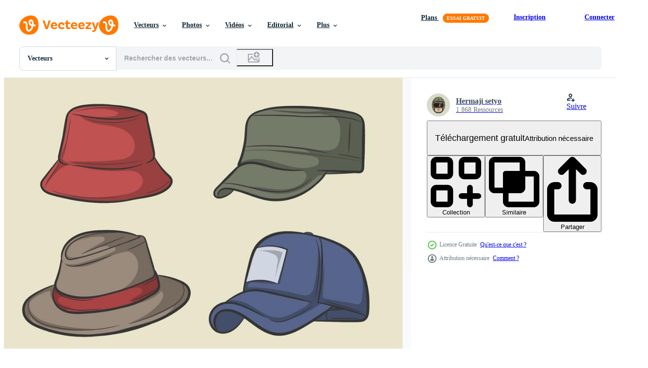

--- FILE ---
content_type: text/html; charset=utf-8
request_url: https://fr.vecteezy.com/resources/8349989/show_related_tags_async_content
body_size: 1641
content:
<turbo-frame id="show-related-tags">
  <h2 class="ez-resource-related__header">Mots-clés associés</h2>

    <div class="splide ez-carousel tags-carousel is-ready" style="--carousel_height: 48px; --additional_height: 0px;" data-controller="carousel search-tag" data-bullets="false" data-loop="false" data-arrows="true">
    <div class="splide__track ez-carousel__track" data-carousel-target="track">
      <ul class="splide__list ez-carousel__inner-wrap" data-carousel-target="innerWrap">
        <li class="search-tag splide__slide ez-carousel__slide" data-carousel-target="slide"><a class="search-tag__tag-link ez-btn ez-btn--light" title="mode" data-action="search-tag#sendClickEvent search-tag#performSearch" data-search-tag-verified="true" data-keyword-location="show" href="/vecteur-libre/mode">mode</a></li><li class="search-tag splide__slide ez-carousel__slide" data-carousel-target="slide"><a class="search-tag__tag-link ez-btn ez-btn--light" title="élégant" data-action="search-tag#sendClickEvent search-tag#performSearch" data-search-tag-verified="true" data-keyword-location="show" href="/vecteur-libre/%C3%A9l%C3%A9gant">élégant</a></li><li class="search-tag splide__slide ez-carousel__slide" data-carousel-target="slide"><a class="search-tag__tag-link ez-btn ez-btn--light" title="branché" data-action="search-tag#sendClickEvent search-tag#performSearch" data-search-tag-verified="true" data-keyword-location="show" href="/vecteur-libre/branch%C3%A9">branché</a></li><li class="search-tag splide__slide ez-carousel__slide" data-carousel-target="slide"><a class="search-tag__tag-link ez-btn ez-btn--light" title="masculin" data-action="search-tag#sendClickEvent search-tag#performSearch" data-search-tag-verified="true" data-keyword-location="show" href="/vecteur-libre/masculin">masculin</a></li><li class="search-tag splide__slide ez-carousel__slide" data-carousel-target="slide"><a class="search-tag__tag-link ez-btn ez-btn--light" title="costume" data-action="search-tag#sendClickEvent search-tag#performSearch" data-search-tag-verified="true" data-keyword-location="show" href="/vecteur-libre/costume">costume</a></li><li class="search-tag splide__slide ez-carousel__slide" data-carousel-target="slide"><a class="search-tag__tag-link ez-btn ez-btn--light" title="graphique" data-action="search-tag#sendClickEvent search-tag#performSearch" data-search-tag-verified="true" data-keyword-location="show" href="/vecteur-libre/graphique">graphique</a></li><li class="search-tag splide__slide ez-carousel__slide" data-carousel-target="slide"><a class="search-tag__tag-link ez-btn ez-btn--light" title="coiffure" data-action="search-tag#sendClickEvent search-tag#performSearch" data-search-tag-verified="true" data-keyword-location="show" href="/vecteur-libre/coiffure">coiffure</a></li><li class="search-tag splide__slide ez-carousel__slide" data-carousel-target="slide"><a class="search-tag__tag-link ez-btn ez-btn--light" title="beige" data-action="search-tag#sendClickEvent search-tag#performSearch" data-search-tag-verified="true" data-keyword-location="show" href="/vecteur-libre/beige">beige</a></li><li class="search-tag splide__slide ez-carousel__slide" data-carousel-target="slide"><a class="search-tag__tag-link ez-btn ez-btn--light" title="porter" data-action="search-tag#sendClickEvent search-tag#performSearch" data-search-tag-verified="true" data-keyword-location="show" href="/vecteur-libre/porter">porter</a></li><li class="search-tag splide__slide ez-carousel__slide" data-carousel-target="slide"><a class="search-tag__tag-link ez-btn ez-btn--light" title="vêtements" data-action="search-tag#sendClickEvent search-tag#performSearch" data-search-tag-verified="true" data-keyword-location="show" href="/vecteur-libre/v%C3%AAtements">vêtements</a></li><li class="search-tag splide__slide ez-carousel__slide" data-carousel-target="slide"><a class="search-tag__tag-link ez-btn ez-btn--light" title="tête" data-action="search-tag#sendClickEvent search-tag#performSearch" data-search-tag-verified="true" data-keyword-location="show" href="/vecteur-libre/t%C3%AAte">tête</a></li><li class="search-tag splide__slide ez-carousel__slide" data-carousel-target="slide"><a class="search-tag__tag-link ez-btn ez-btn--light" title="chapeau" data-action="search-tag#sendClickEvent search-tag#performSearch" data-search-tag-verified="true" data-keyword-location="show" href="/vecteur-libre/chapeau">chapeau</a></li><li class="search-tag splide__slide ez-carousel__slide" data-carousel-target="slide"><a class="search-tag__tag-link ez-btn ez-btn--light" title="classique" data-action="search-tag#sendClickEvent search-tag#performSearch" data-search-tag-verified="true" data-keyword-location="show" href="/vecteur-libre/classique">classique</a></li><li class="search-tag splide__slide ez-carousel__slide" data-carousel-target="slide"><a class="search-tag__tag-link ez-btn ez-btn--light" title="rond" data-action="search-tag#sendClickEvent search-tag#performSearch" data-search-tag-verified="true" data-keyword-location="show" href="/vecteur-libre/rond">rond</a></li><li class="search-tag splide__slide ez-carousel__slide" data-carousel-target="slide"><a class="search-tag__tag-link ez-btn ez-btn--light" title="textile" data-action="search-tag#sendClickEvent search-tag#performSearch" data-search-tag-verified="true" data-keyword-location="show" href="/vecteur-libre/textile">textile</a></li><li class="search-tag splide__slide ez-carousel__slide" data-carousel-target="slide"><a class="search-tag__tag-link ez-btn ez-btn--light" title="cylindre" data-action="search-tag#sendClickEvent search-tag#performSearch" data-search-tag-verified="true" data-keyword-location="show" href="/vecteur-libre/cylindre">cylindre</a></li><li class="search-tag splide__slide ez-carousel__slide" data-carousel-target="slide"><a class="search-tag__tag-link ez-btn ez-btn--light" title="adolescent" data-action="search-tag#sendClickEvent search-tag#performSearch" data-search-tag-verified="true" data-keyword-location="show" href="/vecteur-libre/adolescent">adolescent</a></li><li class="search-tag splide__slide ez-carousel__slide" data-carousel-target="slide"><a class="search-tag__tag-link ez-btn ez-btn--light" title="ruban" data-action="search-tag#sendClickEvent search-tag#performSearch" data-search-tag-verified="true" data-keyword-location="show" href="/vecteur-libre/ruban">ruban</a></li><li class="search-tag splide__slide ez-carousel__slide" data-carousel-target="slide"><a class="search-tag__tag-link ez-btn ez-btn--light" title="panama" data-action="search-tag#sendClickEvent search-tag#performSearch" data-search-tag-verified="true" data-keyword-location="show" href="/vecteur-libre/panama">panama</a></li><li class="search-tag splide__slide ez-carousel__slide" data-carousel-target="slide"><a class="search-tag__tag-link ez-btn ez-btn--light" title="esquisser" data-action="search-tag#sendClickEvent search-tag#performSearch" data-search-tag-verified="true" data-keyword-location="show" href="/vecteur-libre/esquisser">esquisser</a></li><li class="search-tag splide__slide ez-carousel__slide" data-carousel-target="slide"><a class="search-tag__tag-link ez-btn ez-btn--light" title="dessiné à la main" data-action="search-tag#sendClickEvent search-tag#performSearch" data-search-tag-verified="true" data-keyword-location="show" href="/vecteur-libre/dessin%C3%A9-%C3%A0-la-main">dessiné à la main</a></li><li class="search-tag splide__slide ez-carousel__slide" data-carousel-target="slide"><a class="search-tag__tag-link ez-btn ez-btn--light" title="contour" data-action="search-tag#sendClickEvent search-tag#performSearch" data-search-tag-verified="true" data-keyword-location="show" href="/vecteur-libre/contour">contour</a></li><li class="search-tag splide__slide ez-carousel__slide" data-carousel-target="slide"><a class="search-tag__tag-link ez-btn ez-btn--light" title="dessin animé" data-action="search-tag#sendClickEvent search-tag#performSearch" data-search-tag-verified="true" data-keyword-location="show" href="/vecteur-libre/dessin-anim%C3%A9">dessin animé</a></li><li class="search-tag splide__slide ez-carousel__slide" data-carousel-target="slide"><a class="search-tag__tag-link ez-btn ez-btn--light" title="bande dessinée" data-action="search-tag#sendClickEvent search-tag#performSearch" data-search-tag-verified="true" data-keyword-location="show" href="/vecteur-libre/bande-dessin%C3%A9e">bande dessinée</a></li><li class="search-tag splide__slide ez-carousel__slide" data-carousel-target="slide"><a class="search-tag__tag-link ez-btn ez-btn--light" title="vente" data-action="search-tag#sendClickEvent search-tag#performSearch" data-search-tag-verified="true" data-keyword-location="show" href="/vecteur-libre/vente">vente</a></li><li class="search-tag splide__slide ez-carousel__slide" data-carousel-target="slide"><a class="search-tag__tag-link ez-btn ez-btn--light" title="illustration" data-action="search-tag#sendClickEvent search-tag#performSearch" data-search-tag-verified="true" data-keyword-location="show" href="/vecteur-libre/illustration">illustration</a></li><li class="search-tag splide__slide ez-carousel__slide" data-carousel-target="slide"><a class="search-tag__tag-link ez-btn ez-btn--light" title="casquette" data-action="search-tag#sendClickEvent search-tag#performSearch" data-search-tag-verified="true" data-keyword-location="show" href="/vecteur-libre/casquette">casquette</a></li><li class="search-tag splide__slide ez-carousel__slide" data-carousel-target="slide"><a class="search-tag__tag-link ez-btn ez-btn--light" title="accessoires" data-action="search-tag#sendClickEvent search-tag#performSearch" data-search-tag-verified="true" data-keyword-location="show" href="/vecteur-libre/accessoires">accessoires</a></li><li class="search-tag splide__slide ez-carousel__slide" data-carousel-target="slide"><a class="search-tag__tag-link ez-btn ez-btn--light" title="vecteur" data-action="search-tag#sendClickEvent search-tag#performSearch" data-search-tag-verified="true" data-keyword-location="show" href="/vecteur-libre/vecteur">vecteur</a></li><li class="search-tag splide__slide ez-carousel__slide" data-carousel-target="slide"><a class="search-tag__tag-link ez-btn ez-btn--light" title="style" data-action="search-tag#sendClickEvent search-tag#performSearch" data-search-tag-verified="true" data-keyword-location="show" href="/vecteur-libre/style">style</a></li>
</ul></div>
    

    <div class="splide__arrows splide__arrows--ltr ez-carousel__arrows"><button class="splide__arrow splide__arrow--prev ez-carousel__arrow ez-carousel__arrow--prev" disabled="disabled" data-carousel-target="arrowPrev" data-test-id="carousel-arrow-prev" data-direction="prev" aria_label="Précédent"><span class="ez-carousel__arrow-wrap"><svg xmlns="http://www.w3.org/2000/svg" viewBox="0 0 5 8" role="img" aria-labelledby="ap2tznwhmqecxbun0bomyur8hpzv6zcw" class="arrow-prev"><desc id="ap2tznwhmqecxbun0bomyur8hpzv6zcw">Précédent</desc><path fill-rule="evenodd" d="M4.707 7.707a1 1 0 0 0 0-1.414L2.414 4l2.293-2.293A1 1 0 0 0 3.293.293l-3 3a1 1 0 0 0 0 1.414l3 3a1 1 0 0 0 1.414 0Z" clip-rule="evenodd"></path></svg>
</span><span class="ez-carousel__gradient"></span></button><button class="splide__arrow splide__arrow--next ez-carousel__arrow ez-carousel__arrow--next" disabled="disabled" data-carousel-target="arrowNext" data-test-id="carousel-arrow-next" data-direction="next" aria_label="Suivant"><span class="ez-carousel__arrow-wrap"><svg xmlns="http://www.w3.org/2000/svg" viewBox="0 0 5 8" role="img" aria-labelledby="aqnioq7zkinmyrnrhlfxwzo8k6ky80pc" class="arrow-next"><desc id="aqnioq7zkinmyrnrhlfxwzo8k6ky80pc">Suivant</desc><path fill-rule="evenodd" d="M.293 7.707a1 1 0 0 1 0-1.414L2.586 4 .293 1.707A1 1 0 0 1 1.707.293l3 3a1 1 0 0 1 0 1.414l-3 3a1 1 0 0 1-1.414 0Z" clip-rule="evenodd"></path></svg>
</span><span class="ez-carousel__gradient"></span></button></div>
</div></turbo-frame>


--- FILE ---
content_type: text/html; charset=utf-8
request_url: https://fr.vecteezy.com/resources/8349989/show_related_grids_async_content
body_size: 16054
content:
<turbo-frame id="show-related-resources">
    <div data-conversions-category="Gli utenti hanno anche visualizzato">
      <h2 class="ez-resource-related__header">
        Gli utenti hanno anche visualizzato
      </h2>

      <ul class="ez-resource-grid ez-resource-grid--main-grid  is-hidden" id="false" data-controller="grid contributor-info" data-grid-track-truncation-value="false" data-max-rows="50" data-row-height="240" data-instant-grid="false" data-truncate-results="false" data-testid="also-viewed-resources" data-labels="editable free" style="--editable: &#39;Modifiable&#39;;--free: &#39;Gratuit&#39;;">

  <li class="ez-resource-grid__item ez-resource-thumb" data-controller="grid-item-decorator" data-position="{{position}}" data-item-id="414831" data-pro="false" data-grid-target="gridItem" data-w="353" data-h="200" data-grid-item-decorator-free-label-value="Gratuit" data-action="mouseenter-&gt;grid-item-decorator#hoverThumb:once" data-grid-item-decorator-item-pro-param="Free" data-grid-item-decorator-resource-id-param="414831" data-grid-item-decorator-content-type-param="Content-vector" data-grid-item-decorator-image-src-param="https://static.vecteezy.com/system/resources/previews/000/414/831/non_2x/hats-vector.jpg" data-grid-item-decorator-pinterest-url-param="https://fr.vecteezy.com/art-vectoriel/414831-chapeaux" data-grid-item-decorator-seo-page-description-param="Chapeaux" data-grid-item-decorator-user-id-param="1314576" data-grid-item-decorator-user-display-name-param="Matt Cole" data-grid-item-decorator-avatar-src-param="https://static.vecteezy.com/system/user/avatar/1314576/medium_mgrf.png" data-grid-item-decorator-uploads-path-param="/membres/graphicsrf/uploads">

  <script type="application/ld+json" id="media_schema">
  {"@context":"https://schema.org","@type":"ImageObject","name":"Chapeaux","uploadDate":"2019-04-07T06:41:45-05:00","thumbnailUrl":"https://static.vecteezy.com/ti/vecteur-libre/t1/414831-chapeaux-gratuit-vectoriel.jpg","contentUrl":"https://static.vecteezy.com/ti/vecteur-libre/p1/414831-chapeaux-gratuit-vectoriel.jpg","sourceOrganization":"Vecteezy","license":"https://support.vecteezy.com/fr/octroi-de-nouvelles-licences-vecteezy-ByHivesvt","acquireLicensePage":"https://fr.vecteezy.com/art-vectoriel/414831-chapeaux","creator":{"@type":"Person","name":"Matt Cole"},"copyrightNotice":"Matt Cole","creditText":"Vecteezy"}
</script>


<a href="/art-vectoriel/414831-chapeaux" class="ez-resource-thumb__link" title="Chapeaux" style="--height: 200; --width: 353; " data-action="click-&gt;grid#trackResourceClick mouseenter-&gt;grid#trackResourceHover" data-content-type="vector" data-controller="ez-hover-intent" data-previews-srcs="[&quot;https://static.vecteezy.com/ti/vecteur-libre/p1/414831-chapeaux-gratuit-vectoriel.jpg&quot;,&quot;https://static.vecteezy.com/ti/vecteur-libre/p2/414831-chapeaux-gratuit-vectoriel.jpg&quot;]" data-pro="false" data-resource-id="414831" data-grid-item-decorator-target="link">
    <img src="https://static.vecteezy.com/ti/vecteur-libre/t2/414831-chapeaux-gratuit-vectoriel.jpg" srcset="https://static.vecteezy.com/ti/vecteur-libre/t1/414831-chapeaux-gratuit-vectoriel.jpg 2x, https://static.vecteezy.com/ti/vecteur-libre/t2/414831-chapeaux-gratuit-vectoriel.jpg 1x" class="ez-resource-thumb__img" loading="lazy" decoding="async" width="353" height="200" alt="Chapeaux vecteur">

</a>

  <div class="ez-resource-thumb__label-wrap"></div>
  

  <div class="ez-resource-thumb__hover-state"></div>
</li><li class="ez-resource-grid__item ez-resource-thumb ez-resource-thumb--pro" data-controller="grid-item-decorator" data-position="{{position}}" data-item-id="148827" data-pro="true" data-grid-target="gridItem" data-w="286" data-h="200" data-grid-item-decorator-free-label-value="Gratuit" data-action="mouseenter-&gt;grid-item-decorator#hoverThumb:once" data-grid-item-decorator-item-pro-param="Pro" data-grid-item-decorator-resource-id-param="148827" data-grid-item-decorator-content-type-param="Content-vector" data-grid-item-decorator-image-src-param="https://static.vecteezy.com/system/resources/previews/000/148/827/non_2x/trucker-hat-icons-vector.png" data-grid-item-decorator-pinterest-url-param="https://fr.vecteezy.com/art-vectoriel/148827-vecteur-d-icones" data-grid-item-decorator-seo-page-description-param="Vecteur d&#39;icônes" data-grid-item-decorator-user-id-param="363007" data-grid-item-decorator-user-display-name-param="orangereebok" data-grid-item-decorator-avatar-src-param="https://static.vecteezy.com/system/user/avatar/363007/medium_88.jpg" data-grid-item-decorator-uploads-path-param="/membres/orangereebok/uploads">

  <script type="application/ld+json" id="media_schema">
  {"@context":"https://schema.org","@type":"ImageObject","name":"Vecteur d'icônes","uploadDate":"2017-05-17T18:18:40-05:00","thumbnailUrl":"https://static.vecteezy.com/ti/vecteur-libre/t1/148827-vecteur-d-icones-vectoriel.png","contentUrl":"https://static.vecteezy.com/ti/vecteur-libre/p1/148827-vecteur-d-icones-vectoriel.png","sourceOrganization":"Vecteezy","license":"https://support.vecteezy.com/fr/octroi-de-nouvelles-licences-vecteezy-ByHivesvt","acquireLicensePage":"https://fr.vecteezy.com/art-vectoriel/148827-vecteur-d-icones","creator":{"@type":"Person","name":"orangereebok"},"copyrightNotice":"orangereebok","creditText":"Vecteezy"}
</script>


<a href="/art-vectoriel/148827-vecteur-d-icones" class="ez-resource-thumb__link" title="Vecteur d&#39;icônes" style="--height: 200; --width: 286; " data-action="click-&gt;grid#trackResourceClick mouseenter-&gt;grid#trackResourceHover" data-content-type="vector" data-controller="ez-hover-intent" data-previews-srcs="[&quot;https://static.vecteezy.com/ti/vecteur-libre/p1/148827-vecteur-d-icones-vectoriel.png&quot;,&quot;https://static.vecteezy.com/ti/vecteur-libre/p2/148827-vecteur-d-icones-vectoriel.png&quot;]" data-pro="true" data-resource-id="148827" data-grid-item-decorator-target="link">
    <img src="https://static.vecteezy.com/ti/vecteur-libre/t2/148827-vecteur-d-icones-vectoriel.png" srcset="https://static.vecteezy.com/ti/vecteur-libre/t1/148827-vecteur-d-icones-vectoriel.png 2x, https://static.vecteezy.com/ti/vecteur-libre/t2/148827-vecteur-d-icones-vectoriel.png 1x" class="ez-resource-thumb__img" loading="lazy" decoding="async" width="286" height="200" alt="Vecteur d&#39;icônes">

</a>

  <div class="ez-resource-thumb__label-wrap"></div>
  

  <div class="ez-resource-thumb__hover-state"></div>
</li><li class="ez-resource-grid__item ez-resource-thumb" data-controller="grid-item-decorator" data-position="{{position}}" data-item-id="6639347" data-pro="false" data-grid-target="gridItem" data-w="334" data-h="200" data-grid-item-decorator-free-label-value="Gratuit" data-action="mouseenter-&gt;grid-item-decorator#hoverThumb:once" data-grid-item-decorator-item-pro-param="Free" data-grid-item-decorator-resource-id-param="6639347" data-grid-item-decorator-content-type-param="Content-vector" data-grid-item-decorator-image-src-param="https://static.vecteezy.com/system/resources/previews/006/639/347/non_2x/hat-illustration-sticker-collection-free-vector.jpg" data-grid-item-decorator-pinterest-url-param="https://fr.vecteezy.com/art-vectoriel/6639347-chapeau-illustration-vectorielle-collection-d-autocollants" data-grid-item-decorator-seo-page-description-param="chapeau vector illustration collection d&#39;autocollants" data-grid-item-decorator-user-id-param="5985202" data-grid-item-decorator-user-display-name-param="ANDRI TEGAR MAHARDIKA" data-grid-item-decorator-avatar-src-param="https://static.vecteezy.com/system/user/avatar/5985202/medium_one.jpg" data-grid-item-decorator-uploads-path-param="/membres/andsproject/uploads">

  <script type="application/ld+json" id="media_schema">
  {"@context":"https://schema.org","@type":"ImageObject","name":"chapeau vector illustration collection d'autocollants","uploadDate":"2022-03-20T11:22:45-05:00","thumbnailUrl":"https://static.vecteezy.com/ti/vecteur-libre/t1/6639347-chapeau-illustrationle-collection-d-autocollants-gratuit-vectoriel.jpg","contentUrl":"https://static.vecteezy.com/ti/vecteur-libre/p1/6639347-chapeau-illustrationle-collection-d-autocollants-gratuit-vectoriel.jpg","sourceOrganization":"Vecteezy","license":"https://support.vecteezy.com/fr/octroi-de-nouvelles-licences-vecteezy-ByHivesvt","acquireLicensePage":"https://fr.vecteezy.com/art-vectoriel/6639347-chapeau-illustration-vectorielle-collection-d-autocollants","creator":{"@type":"Person","name":"ANDRI TEGAR MAHARDIKA"},"copyrightNotice":"ANDRI TEGAR MAHARDIKA","creditText":"Vecteezy"}
</script>


<a href="/art-vectoriel/6639347-chapeau-illustration-vectorielle-collection-d-autocollants" class="ez-resource-thumb__link" title="chapeau vector illustration collection d&#39;autocollants" style="--height: 200; --width: 334; " data-action="click-&gt;grid#trackResourceClick mouseenter-&gt;grid#trackResourceHover" data-content-type="vector" data-controller="ez-hover-intent" data-previews-srcs="[&quot;https://static.vecteezy.com/ti/vecteur-libre/p1/6639347-chapeau-illustrationle-collection-d-autocollants-gratuit-vectoriel.jpg&quot;,&quot;https://static.vecteezy.com/ti/vecteur-libre/p2/6639347-chapeau-illustrationle-collection-d-autocollants-gratuit-vectoriel.jpg&quot;]" data-pro="false" data-resource-id="6639347" data-grid-item-decorator-target="link">
    <img src="https://static.vecteezy.com/ti/vecteur-libre/t2/6639347-chapeau-illustrationle-collection-d-autocollants-gratuit-vectoriel.jpg" srcset="https://static.vecteezy.com/ti/vecteur-libre/t1/6639347-chapeau-illustrationle-collection-d-autocollants-gratuit-vectoriel.jpg 2x, https://static.vecteezy.com/ti/vecteur-libre/t2/6639347-chapeau-illustrationle-collection-d-autocollants-gratuit-vectoriel.jpg 1x" class="ez-resource-thumb__img" loading="lazy" decoding="async" width="334" height="200" alt="chapeau vector illustration collection d&#39;autocollants">

</a>

  <div class="ez-resource-thumb__label-wrap"></div>
  

  <div class="ez-resource-thumb__hover-state"></div>
</li><li class="ez-resource-grid__item ez-resource-thumb" data-controller="grid-item-decorator" data-position="{{position}}" data-item-id="226330" data-pro="false" data-grid-target="gridItem" data-w="267" data-h="200" data-grid-item-decorator-free-label-value="Gratuit" data-action="mouseenter-&gt;grid-item-decorator#hoverThumb:once" data-grid-item-decorator-item-pro-param="Free" data-grid-item-decorator-resource-id-param="226330" data-grid-item-decorator-content-type-param="Content-vector" data-grid-item-decorator-image-src-param="https://static.vecteezy.com/system/resources/previews/000/226/330/non_2x/81084-vector.jpg" data-grid-item-decorator-pinterest-url-param="https://fr.vecteezy.com/art-vectoriel/226330-camionneur-mesh-hat-template-vecteur" data-grid-item-decorator-seo-page-description-param="Camionneur Mesh Hat Template vecteur" data-grid-item-decorator-user-id-param="362924" data-grid-item-decorator-user-display-name-param="Pien Duijverman" data-grid-item-decorator-avatar-src-param="https://static.vecteezy.com/system/user/avatar/362924/medium_5.jpg" data-grid-item-decorator-uploads-path-param="/membres/nightwolfdezines/uploads">

  <script type="application/ld+json" id="media_schema">
  {"@context":"https://schema.org","@type":"ImageObject","name":"Camionneur Mesh Hat Template vecteur","uploadDate":"2018-07-11T16:17:02-05:00","thumbnailUrl":"https://static.vecteezy.com/ti/vecteur-libre/t1/226330-camionneur-mesh-hat-template-vecteur-gratuit-vectoriel.jpg","contentUrl":"https://static.vecteezy.com/ti/vecteur-libre/p1/226330-camionneur-mesh-hat-template-vecteur-gratuit-vectoriel.jpg","sourceOrganization":"Vecteezy","license":"https://support.vecteezy.com/fr/octroi-de-nouvelles-licences-vecteezy-ByHivesvt","acquireLicensePage":"https://fr.vecteezy.com/art-vectoriel/226330-camionneur-mesh-hat-template-vecteur","creator":{"@type":"Person","name":"Pien Duijverman"},"copyrightNotice":"Pien Duijverman","creditText":"Vecteezy"}
</script>


<a href="/art-vectoriel/226330-camionneur-mesh-hat-template-vecteur" class="ez-resource-thumb__link" title="Camionneur Mesh Hat Template vecteur" style="--height: 200; --width: 267; " data-action="click-&gt;grid#trackResourceClick mouseenter-&gt;grid#trackResourceHover" data-content-type="vector" data-controller="ez-hover-intent" data-previews-srcs="[&quot;https://static.vecteezy.com/ti/vecteur-libre/p1/226330-camionneur-mesh-hat-template-vecteur-gratuit-vectoriel.jpg&quot;,&quot;https://static.vecteezy.com/ti/vecteur-libre/p2/226330-camionneur-mesh-hat-template-vecteur-gratuit-vectoriel.jpg&quot;]" data-pro="false" data-resource-id="226330" data-grid-item-decorator-target="link">
    <img src="https://static.vecteezy.com/ti/vecteur-libre/t2/226330-camionneur-mesh-hat-template-vecteur-gratuit-vectoriel.jpg" srcset="https://static.vecteezy.com/ti/vecteur-libre/t1/226330-camionneur-mesh-hat-template-vecteur-gratuit-vectoriel.jpg 2x, https://static.vecteezy.com/ti/vecteur-libre/t2/226330-camionneur-mesh-hat-template-vecteur-gratuit-vectoriel.jpg 1x" class="ez-resource-thumb__img" loading="lazy" decoding="async" width="267" height="200" alt="Camionneur Mesh Hat Template vecteur">

</a>

  <div class="ez-resource-thumb__label-wrap"></div>
  

  <div class="ez-resource-thumb__hover-state"></div>
</li><li class="ez-resource-grid__item ez-resource-thumb" data-controller="grid-item-decorator" data-position="{{position}}" data-item-id="6560595" data-pro="false" data-grid-target="gridItem" data-w="300" data-h="200" data-grid-item-decorator-free-label-value="Gratuit" data-action="mouseenter-&gt;grid-item-decorator#hoverThumb:once" data-grid-item-decorator-item-pro-param="Free" data-grid-item-decorator-resource-id-param="6560595" data-grid-item-decorator-content-type-param="Content-vector" data-grid-item-decorator-image-src-param="https://static.vecteezy.com/system/resources/previews/006/560/595/non_2x/hat-graphic-design-free-vector.jpg" data-grid-item-decorator-pinterest-url-param="https://fr.vecteezy.com/art-vectoriel/6560595-chapeau-vector-graphic-design" data-grid-item-decorator-seo-page-description-param="conception graphique de vecteur de chapeau" data-grid-item-decorator-user-id-param="6020257" data-grid-item-decorator-user-display-name-param="Saptart " data-grid-item-decorator-avatar-src-param="https://static.vecteezy.com/system/user/avatar/6020257/medium_mee.jpg" data-grid-item-decorator-uploads-path-param="/membres/sapta_art/uploads">

  <script type="application/ld+json" id="media_schema">
  {"@context":"https://schema.org","@type":"ImageObject","name":"conception graphique de vecteur de chapeau","uploadDate":"2022-03-16T13:26:02-05:00","thumbnailUrl":"https://static.vecteezy.com/ti/vecteur-libre/t1/6560595-chapeau-vector-graphic-design-gratuit-vectoriel.jpg","contentUrl":"https://static.vecteezy.com/ti/vecteur-libre/p1/6560595-chapeau-vector-graphic-design-gratuit-vectoriel.jpg","sourceOrganization":"Vecteezy","license":"https://support.vecteezy.com/fr/octroi-de-nouvelles-licences-vecteezy-ByHivesvt","acquireLicensePage":"https://fr.vecteezy.com/art-vectoriel/6560595-chapeau-vector-graphic-design","creator":{"@type":"Person","name":"Saptart "},"copyrightNotice":"Saptart ","creditText":"Vecteezy"}
</script>


<a href="/art-vectoriel/6560595-chapeau-vector-graphic-design" class="ez-resource-thumb__link" title="conception graphique de vecteur de chapeau" style="--height: 200; --width: 300; " data-action="click-&gt;grid#trackResourceClick mouseenter-&gt;grid#trackResourceHover" data-content-type="vector" data-controller="ez-hover-intent" data-previews-srcs="[&quot;https://static.vecteezy.com/ti/vecteur-libre/p1/6560595-chapeau-vector-graphic-design-gratuit-vectoriel.jpg&quot;,&quot;https://static.vecteezy.com/ti/vecteur-libre/p2/6560595-chapeau-vector-graphic-design-gratuit-vectoriel.jpg&quot;]" data-pro="false" data-resource-id="6560595" data-grid-item-decorator-target="link">
    <img src="https://static.vecteezy.com/ti/vecteur-libre/t2/6560595-chapeau-vector-graphic-design-gratuit-vectoriel.jpg" srcset="https://static.vecteezy.com/ti/vecteur-libre/t1/6560595-chapeau-vector-graphic-design-gratuit-vectoriel.jpg 2x, https://static.vecteezy.com/ti/vecteur-libre/t2/6560595-chapeau-vector-graphic-design-gratuit-vectoriel.jpg 1x" class="ez-resource-thumb__img" loading="lazy" decoding="async" width="300" height="200" alt="conception graphique de vecteur de chapeau">

</a>

  <div class="ez-resource-thumb__label-wrap"></div>
  

  <div class="ez-resource-thumb__hover-state"></div>
</li><li class="ez-resource-grid__item ez-resource-thumb" data-controller="grid-item-decorator" data-position="{{position}}" data-item-id="9463165" data-pro="false" data-grid-target="gridItem" data-w="200" data-h="200" data-grid-item-decorator-free-label-value="Gratuit" data-action="mouseenter-&gt;grid-item-decorator#hoverThumb:once" data-grid-item-decorator-item-pro-param="Free" data-grid-item-decorator-resource-id-param="9463165" data-grid-item-decorator-content-type-param="Content-vector" data-grid-item-decorator-image-src-param="https://static.vecteezy.com/system/resources/previews/009/463/165/non_2x/set-of-assorted-hats-hat-mockup-jungle-hat-adventurer-s-hat-beanie-illustration-free-vector.jpg" data-grid-item-decorator-pinterest-url-param="https://fr.vecteezy.com/art-vectoriel/9463165-ensemble-de-chapeaux-assortis-chapeau-maquette-chapeau-de-la-jungle-chapeau-de-l-aventurier-bonnet-illustration-vectorielle" data-grid-item-decorator-seo-page-description-param="ensemble de chapeaux assortis. maquette de chapeau. chapeau jungle, chapeau d&#39;aventurier, bonnet. illustration vectorielle" data-grid-item-decorator-user-id-param="7138054" data-grid-item-decorator-user-display-name-param="Ancala Nusantara" data-grid-item-decorator-avatar-src-param="https://static.vecteezy.com/system/user/avatar/7138054/medium_Logo.jpg" data-grid-item-decorator-uploads-path-param="/membres/ancalanusantara/uploads">

  <script type="application/ld+json" id="media_schema">
  {"@context":"https://schema.org","@type":"ImageObject","name":"ensemble de chapeaux assortis. maquette de chapeau. chapeau jungle, chapeau d'aventurier, bonnet. illustration vectorielle","uploadDate":"2022-07-24T23:55:33-05:00","thumbnailUrl":"https://static.vecteezy.com/ti/vecteur-libre/t1/9463165-ensemble-de-chapeaux-assortis-chapeau-maquette-chapeau-de-la-jungle-chapeau-de-l-aventurier-bonnet-illustrationle-gratuit-vectoriel.jpg","contentUrl":"https://static.vecteezy.com/ti/vecteur-libre/p1/9463165-ensemble-de-chapeaux-assortis-chapeau-maquette-chapeau-de-la-jungle-chapeau-de-l-aventurier-bonnet-illustrationle-gratuit-vectoriel.jpg","sourceOrganization":"Vecteezy","license":"https://support.vecteezy.com/fr/octroi-de-nouvelles-licences-vecteezy-ByHivesvt","acquireLicensePage":"https://fr.vecteezy.com/art-vectoriel/9463165-ensemble-de-chapeaux-assortis-chapeau-maquette-chapeau-de-la-jungle-chapeau-de-l-aventurier-bonnet-illustration-vectorielle","creator":{"@type":"Person","name":"Ancala Nusantara"},"copyrightNotice":"Ancala Nusantara","creditText":"Vecteezy"}
</script>


<a href="/art-vectoriel/9463165-ensemble-de-chapeaux-assortis-chapeau-maquette-chapeau-de-la-jungle-chapeau-de-l-aventurier-bonnet-illustration-vectorielle" class="ez-resource-thumb__link" title="ensemble de chapeaux assortis. maquette de chapeau. chapeau jungle, chapeau d&#39;aventurier, bonnet. illustration vectorielle" style="--height: 200; --width: 200; " data-action="click-&gt;grid#trackResourceClick mouseenter-&gt;grid#trackResourceHover" data-content-type="vector" data-controller="ez-hover-intent" data-previews-srcs="[&quot;https://static.vecteezy.com/ti/vecteur-libre/p1/9463165-ensemble-de-chapeaux-assortis-chapeau-maquette-chapeau-de-la-jungle-chapeau-de-l-aventurier-bonnet-illustrationle-gratuit-vectoriel.jpg&quot;,&quot;https://static.vecteezy.com/ti/vecteur-libre/p2/9463165-ensemble-de-chapeaux-assortis-chapeau-maquette-chapeau-de-la-jungle-chapeau-de-l-aventurier-bonnet-illustrationle-gratuit-vectoriel.jpg&quot;]" data-pro="false" data-resource-id="9463165" data-grid-item-decorator-target="link">
    <img src="https://static.vecteezy.com/ti/vecteur-libre/t2/9463165-ensemble-de-chapeaux-assortis-chapeau-maquette-chapeau-de-la-jungle-chapeau-de-l-aventurier-bonnet-illustrationle-gratuit-vectoriel.jpg" srcset="https://static.vecteezy.com/ti/vecteur-libre/t1/9463165-ensemble-de-chapeaux-assortis-chapeau-maquette-chapeau-de-la-jungle-chapeau-de-l-aventurier-bonnet-illustrationle-gratuit-vectoriel.jpg 2x, https://static.vecteezy.com/ti/vecteur-libre/t2/9463165-ensemble-de-chapeaux-assortis-chapeau-maquette-chapeau-de-la-jungle-chapeau-de-l-aventurier-bonnet-illustrationle-gratuit-vectoriel.jpg 1x" class="ez-resource-thumb__img" loading="lazy" decoding="async" width="200" height="200" alt="ensemble de chapeaux assortis. maquette de chapeau. chapeau jungle, chapeau d&#39;aventurier, bonnet. illustration vectorielle vecteur">

</a>

  <div class="ez-resource-thumb__label-wrap"></div>
  

  <div class="ez-resource-thumb__hover-state"></div>
</li><li class="ez-resource-grid__item ez-resource-thumb" data-controller="grid-item-decorator" data-position="{{position}}" data-item-id="304205" data-pro="false" data-grid-target="gridItem" data-w="379" data-h="200" data-grid-item-decorator-free-label-value="Gratuit" data-action="mouseenter-&gt;grid-item-decorator#hoverThumb:once" data-grid-item-decorator-item-pro-param="Free" data-grid-item-decorator-resource-id-param="304205" data-grid-item-decorator-content-type-param="Content-vector" data-grid-item-decorator-image-src-param="https://static.vecteezy.com/system/resources/previews/000/304/205/non_2x/vector-different-hat-designs.jpg" data-grid-item-decorator-pinterest-url-param="https://fr.vecteezy.com/art-vectoriel/304205-differents-modeles-de-chapeaux" data-grid-item-decorator-seo-page-description-param="Différents modèles de chapeaux" data-grid-item-decorator-user-id-param="1314576" data-grid-item-decorator-user-display-name-param="Matt Cole" data-grid-item-decorator-avatar-src-param="https://static.vecteezy.com/system/user/avatar/1314576/medium_mgrf.png" data-grid-item-decorator-uploads-path-param="/membres/graphicsrf/uploads">

  <script type="application/ld+json" id="media_schema">
  {"@context":"https://schema.org","@type":"ImageObject","name":"Différents modèles de chapeaux","uploadDate":"2019-02-22T05:06:11-06:00","thumbnailUrl":"https://static.vecteezy.com/ti/vecteur-libre/t1/304205-differents-modeles-de-chapeaux-gratuit-vectoriel.jpg","contentUrl":"https://static.vecteezy.com/ti/vecteur-libre/p1/304205-differents-modeles-de-chapeaux-gratuit-vectoriel.jpg","sourceOrganization":"Vecteezy","license":"https://support.vecteezy.com/fr/octroi-de-nouvelles-licences-vecteezy-ByHivesvt","acquireLicensePage":"https://fr.vecteezy.com/art-vectoriel/304205-differents-modeles-de-chapeaux","creator":{"@type":"Person","name":"Matt Cole"},"copyrightNotice":"Matt Cole","creditText":"Vecteezy"}
</script>


<a href="/art-vectoriel/304205-differents-modeles-de-chapeaux" class="ez-resource-thumb__link" title="Différents modèles de chapeaux" style="--height: 200; --width: 379; " data-action="click-&gt;grid#trackResourceClick mouseenter-&gt;grid#trackResourceHover" data-content-type="vector" data-controller="ez-hover-intent" data-previews-srcs="[&quot;https://static.vecteezy.com/ti/vecteur-libre/p1/304205-differents-modeles-de-chapeaux-gratuit-vectoriel.jpg&quot;,&quot;https://static.vecteezy.com/ti/vecteur-libre/p2/304205-differents-modeles-de-chapeaux-gratuit-vectoriel.jpg&quot;]" data-pro="false" data-resource-id="304205" data-grid-item-decorator-target="link">
    <img src="https://static.vecteezy.com/ti/vecteur-libre/t2/304205-differents-modeles-de-chapeaux-gratuit-vectoriel.jpg" srcset="https://static.vecteezy.com/ti/vecteur-libre/t1/304205-differents-modeles-de-chapeaux-gratuit-vectoriel.jpg 2x, https://static.vecteezy.com/ti/vecteur-libre/t2/304205-differents-modeles-de-chapeaux-gratuit-vectoriel.jpg 1x" class="ez-resource-thumb__img" loading="lazy" decoding="async" width="379" height="200" alt="Différents modèles de chapeaux vecteur">

</a>

  <div class="ez-resource-thumb__label-wrap"></div>
  

  <div class="ez-resource-thumb__hover-state"></div>
</li><li class="ez-resource-grid__item ez-resource-thumb" data-controller="grid-item-decorator" data-position="{{position}}" data-item-id="4477359" data-pro="false" data-grid-target="gridItem" data-w="275" data-h="200" data-grid-item-decorator-free-label-value="Gratuit" data-action="mouseenter-&gt;grid-item-decorator#hoverThumb:once" data-grid-item-decorator-item-pro-param="Free" data-grid-item-decorator-resource-id-param="4477359" data-grid-item-decorator-content-type-param="Content-vector" data-grid-item-decorator-image-src-param="https://static.vecteezy.com/system/resources/previews/004/477/359/non_2x/santa-hat-design-illustration-isolated-on-white-background-free-vector.jpg" data-grid-item-decorator-pinterest-url-param="https://fr.vecteezy.com/art-vectoriel/4477359-santa-hat-vector-design-illustration-isole-sur-fond-blanc" data-grid-item-decorator-seo-page-description-param="illustration de conception de vecteur de chapeau de père Noël isolé sur fond blanc" data-grid-item-decorator-user-id-param="2114482" data-grid-item-decorator-user-display-name-param="Timplaru Emil" data-grid-item-decorator-avatar-src-param="https://static.vecteezy.com/system/user/avatar/2114482/medium_emil.jpg" data-grid-item-decorator-uploads-path-param="/membres/emiltimplaru/uploads">

  <script type="application/ld+json" id="media_schema">
  {"@context":"https://schema.org","@type":"ImageObject","name":"illustration de conception de vecteur de chapeau de père Noël isolé sur fond blanc","uploadDate":"2021-11-19T14:06:27-06:00","thumbnailUrl":"https://static.vecteezy.com/ti/vecteur-libre/t1/4477359-santa-hat-vector-design-illustration-isole-sur-fond-blanc-gratuit-vectoriel.jpg","contentUrl":"https://static.vecteezy.com/ti/vecteur-libre/p1/4477359-santa-hat-vector-design-illustration-isole-sur-fond-blanc-gratuit-vectoriel.jpg","sourceOrganization":"Vecteezy","license":"https://support.vecteezy.com/fr/octroi-de-nouvelles-licences-vecteezy-ByHivesvt","acquireLicensePage":"https://fr.vecteezy.com/art-vectoriel/4477359-santa-hat-vector-design-illustration-isole-sur-fond-blanc","creator":{"@type":"Person","name":"Timplaru Emil"},"copyrightNotice":"Timplaru Emil","creditText":"Vecteezy"}
</script>


<a href="/art-vectoriel/4477359-santa-hat-vector-design-illustration-isole-sur-fond-blanc" class="ez-resource-thumb__link" title="illustration de conception de vecteur de chapeau de père Noël isolé sur fond blanc" style="--height: 200; --width: 275; " data-action="click-&gt;grid#trackResourceClick mouseenter-&gt;grid#trackResourceHover" data-content-type="vector" data-controller="ez-hover-intent" data-previews-srcs="[&quot;https://static.vecteezy.com/ti/vecteur-libre/p1/4477359-santa-hat-vector-design-illustration-isole-sur-fond-blanc-gratuit-vectoriel.jpg&quot;,&quot;https://static.vecteezy.com/ti/vecteur-libre/p2/4477359-santa-hat-vector-design-illustration-isole-sur-fond-blanc-gratuit-vectoriel.jpg&quot;]" data-pro="false" data-resource-id="4477359" data-grid-item-decorator-target="link">
    <img src="https://static.vecteezy.com/ti/vecteur-libre/t2/4477359-santa-hat-vector-design-illustration-isole-sur-fond-blanc-gratuit-vectoriel.jpg" srcset="https://static.vecteezy.com/ti/vecteur-libre/t1/4477359-santa-hat-vector-design-illustration-isole-sur-fond-blanc-gratuit-vectoriel.jpg 2x, https://static.vecteezy.com/ti/vecteur-libre/t2/4477359-santa-hat-vector-design-illustration-isole-sur-fond-blanc-gratuit-vectoriel.jpg 1x" class="ez-resource-thumb__img" loading="lazy" decoding="async" width="275" height="200" alt="illustration de conception de vecteur de chapeau de père Noël isolé sur fond blanc">

</a>

  <div class="ez-resource-thumb__label-wrap"></div>
  

  <div class="ez-resource-thumb__hover-state"></div>
</li><li class="ez-resource-grid__item ez-resource-thumb" data-controller="grid-item-decorator" data-position="{{position}}" data-item-id="111724" data-pro="false" data-grid-target="gridItem" data-w="286" data-h="200" data-grid-item-decorator-free-label-value="Gratuit" data-action="mouseenter-&gt;grid-item-decorator#hoverThumb:once" data-grid-item-decorator-item-pro-param="Free" data-grid-item-decorator-resource-id-param="111724" data-grid-item-decorator-content-type-param="Content-vector" data-grid-item-decorator-image-src-param="https://static.vecteezy.com/system/resources/previews/000/111/724/non_2x/free-hats-vector.jpg" data-grid-item-decorator-pinterest-url-param="https://fr.vecteezy.com/art-vectoriel/111724-vecteur-chapeau-gratuit" data-grid-item-decorator-seo-page-description-param="Vecteur chapeau gratuit" data-grid-item-decorator-user-id-param="439580" data-grid-item-decorator-user-display-name-param="Nouri Atchabao" data-grid-item-decorator-avatar-src-param="https://static.vecteezy.com/system/user/avatar/439580/medium_noras.jpg" data-grid-item-decorator-uploads-path-param="/membres/norasfedd/uploads">

  <script type="application/ld+json" id="media_schema">
  {"@context":"https://schema.org","@type":"ImageObject","name":"Vecteur chapeau gratuit","uploadDate":"2016-05-09T16:54:51-05:00","thumbnailUrl":"https://static.vecteezy.com/ti/vecteur-libre/t1/111724-vecteur-chapeau-gratuit-gratuit-vectoriel.jpg","contentUrl":"https://static.vecteezy.com/ti/vecteur-libre/p1/111724-vecteur-chapeau-gratuit-gratuit-vectoriel.jpg","sourceOrganization":"Vecteezy","license":"https://support.vecteezy.com/fr/octroi-de-nouvelles-licences-vecteezy-ByHivesvt","acquireLicensePage":"https://fr.vecteezy.com/art-vectoriel/111724-vecteur-chapeau-gratuit","creator":{"@type":"Person","name":"Nouri Atchabao"},"copyrightNotice":"Nouri Atchabao","creditText":"Vecteezy"}
</script>


<a href="/art-vectoriel/111724-vecteur-chapeau-gratuit" class="ez-resource-thumb__link" title="Vecteur chapeau gratuit" style="--height: 200; --width: 286; " data-action="click-&gt;grid#trackResourceClick mouseenter-&gt;grid#trackResourceHover" data-content-type="vector" data-controller="ez-hover-intent" data-previews-srcs="[&quot;https://static.vecteezy.com/ti/vecteur-libre/p1/111724-vecteur-chapeau-gratuit-gratuit-vectoriel.jpg&quot;,&quot;https://static.vecteezy.com/ti/vecteur-libre/p2/111724-vecteur-chapeau-gratuit-gratuit-vectoriel.jpg&quot;]" data-pro="false" data-resource-id="111724" data-grid-item-decorator-target="link">
    <img src="https://static.vecteezy.com/ti/vecteur-libre/t2/111724-vecteur-chapeau-gratuit-gratuit-vectoriel.jpg" srcset="https://static.vecteezy.com/ti/vecteur-libre/t1/111724-vecteur-chapeau-gratuit-gratuit-vectoriel.jpg 2x, https://static.vecteezy.com/ti/vecteur-libre/t2/111724-vecteur-chapeau-gratuit-gratuit-vectoriel.jpg 1x" class="ez-resource-thumb__img" loading="lazy" decoding="async" width="286" height="200" alt="Vecteur chapeau gratuit">

</a>

  <div class="ez-resource-thumb__label-wrap"></div>
  

  <div class="ez-resource-thumb__hover-state"></div>
</li><li class="ez-resource-grid__item ez-resource-thumb" data-controller="grid-item-decorator" data-position="{{position}}" data-item-id="8108825" data-pro="false" data-grid-target="gridItem" data-w="200" data-h="200" data-grid-item-decorator-free-label-value="Gratuit" data-action="mouseenter-&gt;grid-item-decorator#hoverThumb:once" data-grid-item-decorator-item-pro-param="Free" data-grid-item-decorator-resource-id-param="8108825" data-grid-item-decorator-content-type-param="Content-vector" data-grid-item-decorator-image-src-param="https://static.vecteezy.com/system/resources/previews/008/108/825/non_2x/hat-illustration-free-vector.jpg" data-grid-item-decorator-pinterest-url-param="https://fr.vecteezy.com/art-vectoriel/8108825-chapeau-illustration-vectorielle" data-grid-item-decorator-seo-page-description-param="illustration vectorielle de chapeau" data-grid-item-decorator-user-id-param="5792717" data-grid-item-decorator-user-display-name-param="Hermaji setyo" data-grid-item-decorator-avatar-src-param="https://static.vecteezy.com/system/user/avatar/5792717/medium_logo_helm.jpg" data-grid-item-decorator-uploads-path-param="/membres/fordevector/uploads">

  <script type="application/ld+json" id="media_schema">
  {"@context":"https://schema.org","@type":"ImageObject","name":"illustration vectorielle de chapeau","uploadDate":"2022-06-09T12:45:38-05:00","thumbnailUrl":"https://static.vecteezy.com/ti/vecteur-libre/t1/8108825-chapeau-illustrationle-gratuit-vectoriel.jpg","contentUrl":"https://static.vecteezy.com/ti/vecteur-libre/p1/8108825-chapeau-illustrationle-gratuit-vectoriel.jpg","sourceOrganization":"Vecteezy","license":"https://support.vecteezy.com/fr/octroi-de-nouvelles-licences-vecteezy-ByHivesvt","acquireLicensePage":"https://fr.vecteezy.com/art-vectoriel/8108825-chapeau-illustration-vectorielle","creator":{"@type":"Person","name":"Hermaji setyo"},"copyrightNotice":"Hermaji setyo","creditText":"Vecteezy"}
</script>


<a href="/art-vectoriel/8108825-chapeau-illustration-vectorielle" class="ez-resource-thumb__link" title="illustration vectorielle de chapeau" style="--height: 200; --width: 200; " data-action="click-&gt;grid#trackResourceClick mouseenter-&gt;grid#trackResourceHover" data-content-type="vector" data-controller="ez-hover-intent" data-previews-srcs="[&quot;https://static.vecteezy.com/ti/vecteur-libre/p1/8108825-chapeau-illustrationle-gratuit-vectoriel.jpg&quot;,&quot;https://static.vecteezy.com/ti/vecteur-libre/p2/8108825-chapeau-illustrationle-gratuit-vectoriel.jpg&quot;]" data-pro="false" data-resource-id="8108825" data-grid-item-decorator-target="link">
    <img src="https://static.vecteezy.com/ti/vecteur-libre/t2/8108825-chapeau-illustrationle-gratuit-vectoriel.jpg" srcset="https://static.vecteezy.com/ti/vecteur-libre/t1/8108825-chapeau-illustrationle-gratuit-vectoriel.jpg 2x, https://static.vecteezy.com/ti/vecteur-libre/t2/8108825-chapeau-illustrationle-gratuit-vectoriel.jpg 1x" class="ez-resource-thumb__img" loading="lazy" decoding="async" width="200" height="200" alt="illustration vectorielle de chapeau vecteur">

</a>

  <div class="ez-resource-thumb__label-wrap"></div>
  

  <div class="ez-resource-thumb__hover-state"></div>
</li><li class="ez-resource-grid__item ez-resource-thumb" data-controller="grid-item-decorator" data-position="{{position}}" data-item-id="149291" data-pro="false" data-grid-target="gridItem" data-w="286" data-h="200" data-grid-item-decorator-free-label-value="Gratuit" data-action="mouseenter-&gt;grid-item-decorator#hoverThumb:once" data-grid-item-decorator-item-pro-param="Free" data-grid-item-decorator-resource-id-param="149291" data-grid-item-decorator-content-type-param="Content-vector" data-grid-item-decorator-image-src-param="https://static.vecteezy.com/system/resources/previews/000/149/291/non_2x/trucker-hat-cartoon-icons-vector.jpg" data-grid-item-decorator-pinterest-url-param="https://fr.vecteezy.com/art-vectoriel/149291-chapeau-de-camionneur-icones-de-dessin-anime-vector" data-grid-item-decorator-seo-page-description-param="Chapeau de camionneur icônes de dessin animé - Vector" data-grid-item-decorator-user-id-param="362947" data-grid-item-decorator-user-display-name-param="happymeluv" data-grid-item-decorator-avatar-src-param="https://static.vecteezy.com/system/user/avatar/362947/medium_28.jpg" data-grid-item-decorator-uploads-path-param="/membres/happymeluv/uploads">

  <script type="application/ld+json" id="media_schema">
  {"@context":"https://schema.org","@type":"ImageObject","name":"Chapeau de camionneur icônes de dessin animé - Vector","uploadDate":"2017-05-22T18:54:59-05:00","thumbnailUrl":"https://static.vecteezy.com/ti/vecteur-libre/t1/149291-chapeau-de-camionneur-icones-de-dessin-anime-vector-gratuit-vectoriel.jpg","contentUrl":"https://static.vecteezy.com/ti/vecteur-libre/p1/149291-chapeau-de-camionneur-icones-de-dessin-anime-vector-gratuit-vectoriel.jpg","sourceOrganization":"Vecteezy","license":"https://support.vecteezy.com/fr/octroi-de-nouvelles-licences-vecteezy-ByHivesvt","acquireLicensePage":"https://fr.vecteezy.com/art-vectoriel/149291-chapeau-de-camionneur-icones-de-dessin-anime-vector","creator":{"@type":"Person","name":"happymeluv"},"copyrightNotice":"happymeluv","creditText":"Vecteezy"}
</script>


<a href="/art-vectoriel/149291-chapeau-de-camionneur-icones-de-dessin-anime-vector" class="ez-resource-thumb__link" title="Chapeau de camionneur icônes de dessin animé - Vector" style="--height: 200; --width: 286; " data-action="click-&gt;grid#trackResourceClick mouseenter-&gt;grid#trackResourceHover" data-content-type="vector" data-controller="ez-hover-intent" data-previews-srcs="[&quot;https://static.vecteezy.com/ti/vecteur-libre/p1/149291-chapeau-de-camionneur-icones-de-dessin-anime-vector-gratuit-vectoriel.jpg&quot;,&quot;https://static.vecteezy.com/ti/vecteur-libre/p2/149291-chapeau-de-camionneur-icones-de-dessin-anime-vector-gratuit-vectoriel.jpg&quot;]" data-pro="false" data-resource-id="149291" data-grid-item-decorator-target="link">
    <img src="https://static.vecteezy.com/ti/vecteur-libre/t2/149291-chapeau-de-camionneur-icones-de-dessin-anime-vector-gratuit-vectoriel.jpg" srcset="https://static.vecteezy.com/ti/vecteur-libre/t1/149291-chapeau-de-camionneur-icones-de-dessin-anime-vector-gratuit-vectoriel.jpg 2x, https://static.vecteezy.com/ti/vecteur-libre/t2/149291-chapeau-de-camionneur-icones-de-dessin-anime-vector-gratuit-vectoriel.jpg 1x" class="ez-resource-thumb__img" loading="lazy" decoding="async" width="286" height="200" alt="Chapeau de camionneur icônes de dessin animé - Vector">

</a>

  <div class="ez-resource-thumb__label-wrap"></div>
  

  <div class="ez-resource-thumb__hover-state"></div>
</li><li class="ez-resource-grid__item ez-resource-thumb" data-controller="grid-item-decorator" data-position="{{position}}" data-item-id="171736" data-pro="false" data-grid-target="gridItem" data-w="200" data-h="200" data-grid-item-decorator-free-label-value="Gratuit" data-action="mouseenter-&gt;grid-item-decorator#hoverThumb:once" data-grid-item-decorator-item-pro-param="Free" data-grid-item-decorator-resource-id-param="171736" data-grid-item-decorator-content-type-param="Content-vector" data-grid-item-decorator-image-src-param="https://static.vecteezy.com/system/resources/previews/000/171/736/non_2x/9-hat-styles-vector.jpg" data-grid-item-decorator-pinterest-url-param="https://fr.vecteezy.com/art-vectoriel/171736-9-styles-de-chapeau" data-grid-item-decorator-seo-page-description-param="9 styles de chapeau" data-grid-item-decorator-user-id-param="362991" data-grid-item-decorator-user-display-name-param="pumashoeme" data-grid-item-decorator-avatar-src-param="https://static.vecteezy.com/system/user/avatar/362991/medium_72.jpg" data-grid-item-decorator-uploads-path-param="/membres/pumashoeme/uploads">

  <script type="application/ld+json" id="media_schema">
  {"@context":"https://schema.org","@type":"ImageObject","name":"9 styles de chapeau","uploadDate":"2017-12-19T10:58:52-06:00","thumbnailUrl":"https://static.vecteezy.com/ti/vecteur-libre/t1/171736-9-styles-de-chapeau-gratuit-vectoriel.jpg","contentUrl":"https://static.vecteezy.com/ti/vecteur-libre/p1/171736-9-styles-de-chapeau-gratuit-vectoriel.jpg","sourceOrganization":"Vecteezy","license":"https://support.vecteezy.com/fr/octroi-de-nouvelles-licences-vecteezy-ByHivesvt","acquireLicensePage":"https://fr.vecteezy.com/art-vectoriel/171736-9-styles-de-chapeau","creator":{"@type":"Person","name":"pumashoeme"},"copyrightNotice":"pumashoeme","creditText":"Vecteezy"}
</script>


<a href="/art-vectoriel/171736-9-styles-de-chapeau" class="ez-resource-thumb__link" title="9 styles de chapeau" style="--height: 200; --width: 200; " data-action="click-&gt;grid#trackResourceClick mouseenter-&gt;grid#trackResourceHover" data-content-type="vector" data-controller="ez-hover-intent" data-previews-srcs="[&quot;https://static.vecteezy.com/ti/vecteur-libre/p1/171736-9-styles-de-chapeau-gratuit-vectoriel.jpg&quot;,&quot;https://static.vecteezy.com/ti/vecteur-libre/p2/171736-9-styles-de-chapeau-gratuit-vectoriel.jpg&quot;]" data-pro="false" data-resource-id="171736" data-grid-item-decorator-target="link">
    <img src="https://static.vecteezy.com/ti/vecteur-libre/t2/171736-9-styles-de-chapeau-gratuit-vectoriel.jpg" srcset="https://static.vecteezy.com/ti/vecteur-libre/t1/171736-9-styles-de-chapeau-gratuit-vectoriel.jpg 2x, https://static.vecteezy.com/ti/vecteur-libre/t2/171736-9-styles-de-chapeau-gratuit-vectoriel.jpg 1x" class="ez-resource-thumb__img" loading="lazy" decoding="async" width="200" height="200" alt="9 styles de chapeau vecteur">

</a>

  <div class="ez-resource-thumb__label-wrap"></div>
  

  <div class="ez-resource-thumb__hover-state"></div>
</li><li class="ez-resource-grid__item ez-resource-thumb" data-controller="grid-item-decorator" data-position="{{position}}" data-item-id="113222" data-pro="false" data-grid-target="gridItem" data-w="286" data-h="200" data-grid-item-decorator-free-label-value="Gratuit" data-action="mouseenter-&gt;grid-item-decorator#hoverThumb:once" data-grid-item-decorator-item-pro-param="Free" data-grid-item-decorator-resource-id-param="113222" data-grid-item-decorator-content-type-param="Content-vector" data-grid-item-decorator-image-src-param="https://static.vecteezy.com/system/resources/previews/000/113/222/non_2x/free-ladies-hat-vector.png" data-grid-item-decorator-pinterest-url-param="https://fr.vecteezy.com/art-vectoriel/113222-vecteur-de-chapeau-de-dames-gratuit" data-grid-item-decorator-seo-page-description-param="Vecteur de chapeau de dames gratuit" data-grid-item-decorator-user-id-param="475612" data-grid-item-decorator-user-display-name-param="Ery Prihananto" data-grid-item-decorator-avatar-src-param="https://static.vecteezy.com/system/user/avatar/475612/medium_Ery_Logo_Circle.png" data-grid-item-decorator-uploads-path-param="/membres/eryprihananto/uploads">

  <script type="application/ld+json" id="media_schema">
  {"@context":"https://schema.org","@type":"ImageObject","name":"Vecteur de chapeau de dames gratuit","uploadDate":"2016-05-25T21:13:39-05:00","thumbnailUrl":"https://static.vecteezy.com/ti/vecteur-libre/t1/113222-vecteur-de-chapeau-de-dames-gratuit-gratuit-vectoriel.png","contentUrl":"https://static.vecteezy.com/ti/vecteur-libre/p1/113222-vecteur-de-chapeau-de-dames-gratuit-gratuit-vectoriel.png","sourceOrganization":"Vecteezy","license":"https://support.vecteezy.com/fr/octroi-de-nouvelles-licences-vecteezy-ByHivesvt","acquireLicensePage":"https://fr.vecteezy.com/art-vectoriel/113222-vecteur-de-chapeau-de-dames-gratuit","creator":{"@type":"Person","name":"Ery Prihananto"},"copyrightNotice":"Ery Prihananto","creditText":"Vecteezy"}
</script>


<a href="/art-vectoriel/113222-vecteur-de-chapeau-de-dames-gratuit" class="ez-resource-thumb__link" title="Vecteur de chapeau de dames gratuit" style="--height: 200; --width: 286; " data-action="click-&gt;grid#trackResourceClick mouseenter-&gt;grid#trackResourceHover" data-content-type="vector" data-controller="ez-hover-intent" data-previews-srcs="[&quot;https://static.vecteezy.com/ti/vecteur-libre/p1/113222-vecteur-de-chapeau-de-dames-gratuit-gratuit-vectoriel.png&quot;,&quot;https://static.vecteezy.com/ti/vecteur-libre/p2/113222-vecteur-de-chapeau-de-dames-gratuit-gratuit-vectoriel.png&quot;]" data-pro="false" data-resource-id="113222" data-grid-item-decorator-target="link">
    <img src="https://static.vecteezy.com/ti/vecteur-libre/t2/113222-vecteur-de-chapeau-de-dames-gratuit-gratuit-vectoriel.png" srcset="https://static.vecteezy.com/ti/vecteur-libre/t1/113222-vecteur-de-chapeau-de-dames-gratuit-gratuit-vectoriel.png 2x, https://static.vecteezy.com/ti/vecteur-libre/t2/113222-vecteur-de-chapeau-de-dames-gratuit-gratuit-vectoriel.png 1x" class="ez-resource-thumb__img" loading="lazy" decoding="async" width="286" height="200" alt="Vecteur de chapeau de dames gratuit">

</a>

  <div class="ez-resource-thumb__label-wrap"></div>
  

  <div class="ez-resource-thumb__hover-state"></div>
</li><li class="ez-resource-grid__item ez-resource-thumb" data-controller="grid-item-decorator" data-position="{{position}}" data-item-id="8327347" data-pro="false" data-grid-target="gridItem" data-w="200" data-h="200" data-grid-item-decorator-free-label-value="Gratuit" data-action="mouseenter-&gt;grid-item-decorator#hoverThumb:once" data-grid-item-decorator-item-pro-param="Free" data-grid-item-decorator-resource-id-param="8327347" data-grid-item-decorator-content-type-param="Content-vector" data-grid-item-decorator-image-src-param="https://static.vecteezy.com/system/resources/previews/008/327/347/non_2x/bundle-set-bucket-hat-outline-color-block-set-bucket-hat-in-a-full-color-style-trainers-template-outline-illustration-free-vector.jpg" data-grid-item-decorator-pinterest-url-param="https://fr.vecteezy.com/art-vectoriel/8327347-bundle-set-bucket-hat-contour-color-block-vector-set-bucket-hat-in-a-full-color-style-trainers-template-outline-vector-illustration" data-grid-item-decorator-seo-page-description-param="ensemble de blocs de couleur de contour de chapeau de seau, ensemble de chapeau de seau dans un style de couleur, contour de modèle de formateurs, illustration vectorielle." data-grid-item-decorator-user-id-param="5033377" data-grid-item-decorator-user-display-name-param="Woyyy Bopss" data-grid-item-decorator-avatar-src-param="https://static.vecteezy.com/system/user/avatar/5033377/medium_tesd.png" data-grid-item-decorator-uploads-path-param="/membres/bopss/uploads">

  <script type="application/ld+json" id="media_schema">
  {"@context":"https://schema.org","@type":"ImageObject","name":"ensemble de blocs de couleur de contour de chapeau de seau, ensemble de chapeau de seau dans un style de couleur, contour de modèle de formateurs, illustration vectorielle.","uploadDate":"2022-06-17T06:08:36-05:00","thumbnailUrl":"https://static.vecteezy.com/ti/vecteur-libre/t1/8327347-bundle-set-bucket-hat-contour-color-block-vector-set-bucket-hat-in-a-full-color-style-trainers-template-outline-vector-illustration-gratuit-vectoriel.jpg","contentUrl":"https://static.vecteezy.com/ti/vecteur-libre/p1/8327347-bundle-set-bucket-hat-contour-color-block-vector-set-bucket-hat-in-a-full-color-style-trainers-template-outline-vector-illustration-gratuit-vectoriel.jpg","sourceOrganization":"Vecteezy","license":"https://support.vecteezy.com/fr/octroi-de-nouvelles-licences-vecteezy-ByHivesvt","acquireLicensePage":"https://fr.vecteezy.com/art-vectoriel/8327347-bundle-set-bucket-hat-contour-color-block-vector-set-bucket-hat-in-a-full-color-style-trainers-template-outline-vector-illustration","creator":{"@type":"Person","name":"Woyyy Bopss"},"copyrightNotice":"Woyyy Bopss","creditText":"Vecteezy"}
</script>


<a href="/art-vectoriel/8327347-bundle-set-bucket-hat-contour-color-block-vector-set-bucket-hat-in-a-full-color-style-trainers-template-outline-vector-illustration" class="ez-resource-thumb__link" title="ensemble de blocs de couleur de contour de chapeau de seau, ensemble de chapeau de seau dans un style de couleur, contour de modèle de formateurs, illustration vectorielle." style="--height: 200; --width: 200; " data-action="click-&gt;grid#trackResourceClick mouseenter-&gt;grid#trackResourceHover" data-content-type="vector" data-controller="ez-hover-intent" data-previews-srcs="[&quot;https://static.vecteezy.com/ti/vecteur-libre/p1/8327347-bundle-set-bucket-hat-contour-color-block-vector-set-bucket-hat-in-a-full-color-style-trainers-template-outline-vector-illustration-gratuit-vectoriel.jpg&quot;,&quot;https://static.vecteezy.com/ti/vecteur-libre/p2/8327347-bundle-set-bucket-hat-contour-color-block-vector-set-bucket-hat-in-a-full-color-style-trainers-template-outline-vector-illustration-gratuit-vectoriel.jpg&quot;]" data-pro="false" data-resource-id="8327347" data-grid-item-decorator-target="link">
    <img src="https://static.vecteezy.com/ti/vecteur-libre/t2/8327347-bundle-set-bucket-hat-contour-color-block-vector-set-bucket-hat-in-a-full-color-style-trainers-template-outline-vector-illustration-gratuit-vectoriel.jpg" srcset="https://static.vecteezy.com/ti/vecteur-libre/t1/8327347-bundle-set-bucket-hat-contour-color-block-vector-set-bucket-hat-in-a-full-color-style-trainers-template-outline-vector-illustration-gratuit-vectoriel.jpg 2x, https://static.vecteezy.com/ti/vecteur-libre/t2/8327347-bundle-set-bucket-hat-contour-color-block-vector-set-bucket-hat-in-a-full-color-style-trainers-template-outline-vector-illustration-gratuit-vectoriel.jpg 1x" class="ez-resource-thumb__img" loading="lazy" decoding="async" width="200" height="200" alt="ensemble de blocs de couleur de contour de chapeau de seau, ensemble de chapeau de seau dans un style de couleur, contour de modèle de formateurs, illustration vectorielle. vecteur">

</a>

  <div class="ez-resource-thumb__label-wrap"></div>
  

  <div class="ez-resource-thumb__hover-state"></div>
</li><li class="ez-resource-grid__item ez-resource-thumb" data-controller="grid-item-decorator" data-position="{{position}}" data-item-id="8070310" data-pro="false" data-grid-target="gridItem" data-w="356" data-h="200" data-grid-item-decorator-free-label-value="Gratuit" data-action="mouseenter-&gt;grid-item-decorator#hoverThumb:once" data-grid-item-decorator-item-pro-param="Free" data-grid-item-decorator-resource-id-param="8070310" data-grid-item-decorator-content-type-param="Content-vector" data-grid-item-decorator-image-src-param="https://static.vecteezy.com/system/resources/previews/008/070/310/non_2x/red-and-white-hat-and-graphic-illustration-free-vector.jpg" data-grid-item-decorator-pinterest-url-param="https://fr.vecteezy.com/art-vectoriel/8070310-illustration-vectorielle-et-graphique-de-chapeau-rouge-et-blanc" data-grid-item-decorator-seo-page-description-param="vecteur de chapeau rouge et blanc et illustration graphique" data-grid-item-decorator-user-id-param="6756677" data-grid-item-decorator-user-display-name-param="Faisal Faisal" data-grid-item-decorator-avatar-src-param="https://static.vecteezy.com/system/user/avatar/6756677/medium_Faisal.jpg" data-grid-item-decorator-uploads-path-param="/membres/via-faisal460653/uploads">

  <script type="application/ld+json" id="media_schema">
  {"@context":"https://schema.org","@type":"ImageObject","name":"vecteur de chapeau rouge et blanc et illustration graphique","uploadDate":"2022-06-08T02:19:55-05:00","thumbnailUrl":"https://static.vecteezy.com/ti/vecteur-libre/t1/8070310-illustrationle-et-graphique-de-chapeau-rouge-et-blanc-gratuit-vectoriel.jpg","contentUrl":"https://static.vecteezy.com/ti/vecteur-libre/p1/8070310-illustrationle-et-graphique-de-chapeau-rouge-et-blanc-gratuit-vectoriel.jpg","sourceOrganization":"Vecteezy","license":"https://support.vecteezy.com/fr/octroi-de-nouvelles-licences-vecteezy-ByHivesvt","acquireLicensePage":"https://fr.vecteezy.com/art-vectoriel/8070310-illustration-vectorielle-et-graphique-de-chapeau-rouge-et-blanc","creator":{"@type":"Person","name":"Faisal Faisal"},"copyrightNotice":"Faisal Faisal","creditText":"Vecteezy"}
</script>


<a href="/art-vectoriel/8070310-illustration-vectorielle-et-graphique-de-chapeau-rouge-et-blanc" class="ez-resource-thumb__link" title="vecteur de chapeau rouge et blanc et illustration graphique" style="--height: 200; --width: 356; " data-action="click-&gt;grid#trackResourceClick mouseenter-&gt;grid#trackResourceHover" data-content-type="vector" data-controller="ez-hover-intent" data-previews-srcs="[&quot;https://static.vecteezy.com/ti/vecteur-libre/p1/8070310-illustrationle-et-graphique-de-chapeau-rouge-et-blanc-gratuit-vectoriel.jpg&quot;,&quot;https://static.vecteezy.com/ti/vecteur-libre/p2/8070310-illustrationle-et-graphique-de-chapeau-rouge-et-blanc-gratuit-vectoriel.jpg&quot;]" data-pro="false" data-resource-id="8070310" data-grid-item-decorator-target="link">
    <img src="https://static.vecteezy.com/ti/vecteur-libre/t2/8070310-illustrationle-et-graphique-de-chapeau-rouge-et-blanc-gratuit-vectoriel.jpg" srcset="https://static.vecteezy.com/ti/vecteur-libre/t1/8070310-illustrationle-et-graphique-de-chapeau-rouge-et-blanc-gratuit-vectoriel.jpg 2x, https://static.vecteezy.com/ti/vecteur-libre/t2/8070310-illustrationle-et-graphique-de-chapeau-rouge-et-blanc-gratuit-vectoriel.jpg 1x" class="ez-resource-thumb__img" loading="lazy" decoding="async" width="356" height="200" alt="vecteur de chapeau rouge et blanc et illustration graphique">

</a>

  <div class="ez-resource-thumb__label-wrap"></div>
  

  <div class="ez-resource-thumb__hover-state"></div>
</li><li class="ez-resource-grid__item ez-resource-thumb ez-resource-thumb--pro" data-controller="grid-item-decorator" data-position="{{position}}" data-item-id="168328" data-pro="true" data-grid-target="gridItem" data-w="334" data-h="200" data-grid-item-decorator-free-label-value="Gratuit" data-action="mouseenter-&gt;grid-item-decorator#hoverThumb:once" data-grid-item-decorator-item-pro-param="Pro" data-grid-item-decorator-resource-id-param="168328" data-grid-item-decorator-content-type-param="Content-vector" data-grid-item-decorator-image-src-param="https://static.vecteezy.com/system/resources/previews/000/168/328/non_2x/free-panama-hat-vector.png" data-grid-item-decorator-pinterest-url-param="https://fr.vecteezy.com/art-vectoriel/168328-vecteur-de-chapeau-de-panama-gratuit" data-grid-item-decorator-seo-page-description-param="Vecteur de chapeau de Panama gratuit" data-grid-item-decorator-user-id-param="362983" data-grid-item-decorator-user-display-name-param="joezhuang" data-grid-item-decorator-avatar-src-param="https://static.vecteezy.com/system/user/avatar/362983/medium_64.jpg" data-grid-item-decorator-uploads-path-param="/membres/joezhuang/uploads">

  <script type="application/ld+json" id="media_schema">
  {"@context":"https://schema.org","@type":"ImageObject","name":"Vecteur de chapeau de Panama gratuit","uploadDate":"2017-11-27T20:21:39-06:00","thumbnailUrl":"https://static.vecteezy.com/ti/vecteur-libre/t1/168328-vecteur-de-chapeau-de-panama-gratuit-vectoriel.png","contentUrl":"https://static.vecteezy.com/ti/vecteur-libre/p1/168328-vecteur-de-chapeau-de-panama-gratuit-vectoriel.png","sourceOrganization":"Vecteezy","license":"https://support.vecteezy.com/fr/octroi-de-nouvelles-licences-vecteezy-ByHivesvt","acquireLicensePage":"https://fr.vecteezy.com/art-vectoriel/168328-vecteur-de-chapeau-de-panama-gratuit","creator":{"@type":"Person","name":"joezhuang"},"copyrightNotice":"joezhuang","creditText":"Vecteezy"}
</script>


<a href="/art-vectoriel/168328-vecteur-de-chapeau-de-panama-gratuit" class="ez-resource-thumb__link" title="Vecteur de chapeau de Panama gratuit" style="--height: 200; --width: 334; " data-action="click-&gt;grid#trackResourceClick mouseenter-&gt;grid#trackResourceHover" data-content-type="vector" data-controller="ez-hover-intent" data-previews-srcs="[&quot;https://static.vecteezy.com/ti/vecteur-libre/p1/168328-vecteur-de-chapeau-de-panama-gratuit-vectoriel.png&quot;,&quot;https://static.vecteezy.com/ti/vecteur-libre/p2/168328-vecteur-de-chapeau-de-panama-gratuit-vectoriel.png&quot;]" data-pro="true" data-resource-id="168328" data-grid-item-decorator-target="link">
    <img src="https://static.vecteezy.com/ti/vecteur-libre/t2/168328-vecteur-de-chapeau-de-panama-gratuit-vectoriel.png" srcset="https://static.vecteezy.com/ti/vecteur-libre/t1/168328-vecteur-de-chapeau-de-panama-gratuit-vectoriel.png 2x, https://static.vecteezy.com/ti/vecteur-libre/t2/168328-vecteur-de-chapeau-de-panama-gratuit-vectoriel.png 1x" class="ez-resource-thumb__img" loading="lazy" decoding="async" width="334" height="200" alt="Vecteur de chapeau de Panama gratuit">

</a>

  <div class="ez-resource-thumb__label-wrap"></div>
  

  <div class="ez-resource-thumb__hover-state"></div>
</li><li class="ez-resource-grid__item ez-resource-thumb" data-controller="grid-item-decorator" data-position="{{position}}" data-item-id="148838" data-pro="false" data-grid-target="gridItem" data-w="286" data-h="200" data-grid-item-decorator-free-label-value="Gratuit" data-action="mouseenter-&gt;grid-item-decorator#hoverThumb:once" data-grid-item-decorator-item-pro-param="Free" data-grid-item-decorator-resource-id-param="148838" data-grid-item-decorator-content-type-param="Content-vector" data-grid-item-decorator-image-src-param="https://static.vecteezy.com/system/resources/previews/000/148/838/non_2x/vector-trucker-hat-icons.jpg" data-grid-item-decorator-pinterest-url-param="https://fr.vecteezy.com/art-vectoriel/148838-chapeau-icones" data-grid-item-decorator-seo-page-description-param="Chapeau Icônes" data-grid-item-decorator-user-id-param="362990" data-grid-item-decorator-user-display-name-param="Adhitya  Nugroho" data-grid-item-decorator-avatar-src-param="https://static.vecteezy.com/system/user/avatar/362990/medium_71.jpg" data-grid-item-decorator-uploads-path-param="/membres/yoosillyone/uploads">

  <script type="application/ld+json" id="media_schema">
  {"@context":"https://schema.org","@type":"ImageObject","name":"Chapeau Icônes","uploadDate":"2017-05-17T18:20:38-05:00","thumbnailUrl":"https://static.vecteezy.com/ti/vecteur-libre/t1/148838-chapeau-icones-gratuit-vectoriel.jpg","contentUrl":"https://static.vecteezy.com/ti/vecteur-libre/p1/148838-chapeau-icones-gratuit-vectoriel.jpg","sourceOrganization":"Vecteezy","license":"https://support.vecteezy.com/fr/octroi-de-nouvelles-licences-vecteezy-ByHivesvt","acquireLicensePage":"https://fr.vecteezy.com/art-vectoriel/148838-chapeau-icones","creator":{"@type":"Person","name":"Adhitya Nugroho"},"copyrightNotice":"Adhitya Nugroho","creditText":"Vecteezy"}
</script>


<a href="/art-vectoriel/148838-chapeau-icones" class="ez-resource-thumb__link" title="Chapeau Icônes" style="--height: 200; --width: 286; " data-action="click-&gt;grid#trackResourceClick mouseenter-&gt;grid#trackResourceHover" data-content-type="vector" data-controller="ez-hover-intent" data-previews-srcs="[&quot;https://static.vecteezy.com/ti/vecteur-libre/p1/148838-chapeau-icones-gratuit-vectoriel.jpg&quot;,&quot;https://static.vecteezy.com/ti/vecteur-libre/p2/148838-chapeau-icones-gratuit-vectoriel.jpg&quot;]" data-pro="false" data-resource-id="148838" data-grid-item-decorator-target="link">
    <img src="https://static.vecteezy.com/ti/vecteur-libre/t2/148838-chapeau-icones-gratuit-vectoriel.jpg" srcset="https://static.vecteezy.com/ti/vecteur-libre/t1/148838-chapeau-icones-gratuit-vectoriel.jpg 2x, https://static.vecteezy.com/ti/vecteur-libre/t2/148838-chapeau-icones-gratuit-vectoriel.jpg 1x" class="ez-resource-thumb__img" loading="lazy" decoding="async" width="286" height="200" alt="Chapeau Icônes vecteur">

</a>

  <div class="ez-resource-thumb__label-wrap"></div>
  

  <div class="ez-resource-thumb__hover-state"></div>
</li><li class="ez-resource-grid__item ez-resource-thumb" data-controller="grid-item-decorator" data-position="{{position}}" data-item-id="1937870" data-pro="false" data-grid-target="gridItem" data-w="292" data-h="200" data-grid-item-decorator-free-label-value="Gratuit" data-action="mouseenter-&gt;grid-item-decorator#hoverThumb:once" data-grid-item-decorator-item-pro-param="Free" data-grid-item-decorator-resource-id-param="1937870" data-grid-item-decorator-content-type-param="Content-vector" data-grid-item-decorator-image-src-param="https://static.vecteezy.com/system/resources/previews/001/937/870/non_2x/vintage-hat-collection-hand-drawn-engraving-style-black-and-white-art-isolated-on-white-background-free-vector.jpg" data-grid-item-decorator-pinterest-url-param="https://fr.vecteezy.com/art-vectoriel/1937870-vintage-hat-collection-hand-drawn-engraving-style-black-and-white-art-isolated-on-white-background" data-grid-item-decorator-seo-page-description-param="collection de chapeau vintage dessiné à la main style de gravure art noir et blanc isolé sur fond blanc" data-grid-item-decorator-user-id-param="2925290" data-grid-item-decorator-user-display-name-param="Channarong Pherngjanda" data-grid-item-decorator-avatar-src-param="https://static.vecteezy.com/system/user/avatar/2925290/medium_My_logo_400X400_px.jpg" data-grid-item-decorator-uploads-path-param="/membres/ohm3417425776/uploads">

  <script type="application/ld+json" id="media_schema">
  {"@context":"https://schema.org","@type":"ImageObject","name":"collection de chapeau vintage dessiné à la main style de gravure art noir et blanc isolé sur fond blanc","uploadDate":"2021-01-20T13:45:16-06:00","thumbnailUrl":"https://static.vecteezy.com/ti/vecteur-libre/t1/1937870-vintage-hat-collection-hand-drawn-engraving-style-black-and-white-art-isolated-on-white-background-gratuit-vectoriel.jpg","contentUrl":"https://static.vecteezy.com/ti/vecteur-libre/p1/1937870-vintage-hat-collection-hand-drawn-engraving-style-black-and-white-art-isolated-on-white-background-gratuit-vectoriel.jpg","sourceOrganization":"Vecteezy","license":"https://support.vecteezy.com/fr/octroi-de-nouvelles-licences-vecteezy-ByHivesvt","acquireLicensePage":"https://fr.vecteezy.com/art-vectoriel/1937870-vintage-hat-collection-hand-drawn-engraving-style-black-and-white-art-isolated-on-white-background","creator":{"@type":"Person","name":"Channarong Pherngjanda"},"copyrightNotice":"Channarong Pherngjanda","creditText":"Vecteezy"}
</script>


<a href="/art-vectoriel/1937870-vintage-hat-collection-hand-drawn-engraving-style-black-and-white-art-isolated-on-white-background" class="ez-resource-thumb__link" title="collection de chapeau vintage dessiné à la main style de gravure art noir et blanc isolé sur fond blanc" style="--height: 200; --width: 292; " data-action="click-&gt;grid#trackResourceClick mouseenter-&gt;grid#trackResourceHover" data-content-type="vector" data-controller="ez-hover-intent" data-previews-srcs="[&quot;https://static.vecteezy.com/ti/vecteur-libre/p1/1937870-vintage-hat-collection-hand-drawn-engraving-style-black-and-white-art-isolated-on-white-background-gratuit-vectoriel.jpg&quot;,&quot;https://static.vecteezy.com/ti/vecteur-libre/p2/1937870-vintage-hat-collection-hand-drawn-engraving-style-black-and-white-art-isolated-on-white-background-gratuit-vectoriel.jpg&quot;]" data-pro="false" data-resource-id="1937870" data-grid-item-decorator-target="link">
    <img src="https://static.vecteezy.com/ti/vecteur-libre/t2/1937870-vintage-hat-collection-hand-drawn-engraving-style-black-and-white-art-isolated-on-white-background-gratuit-vectoriel.jpg" srcset="https://static.vecteezy.com/ti/vecteur-libre/t1/1937870-vintage-hat-collection-hand-drawn-engraving-style-black-and-white-art-isolated-on-white-background-gratuit-vectoriel.jpg 2x, https://static.vecteezy.com/ti/vecteur-libre/t2/1937870-vintage-hat-collection-hand-drawn-engraving-style-black-and-white-art-isolated-on-white-background-gratuit-vectoriel.jpg 1x" class="ez-resource-thumb__img" loading="lazy" decoding="async" width="292" height="200" alt="collection de chapeau vintage dessiné à la main style de gravure art noir et blanc isolé sur fond blanc vecteur">

</a>

  <div class="ez-resource-thumb__label-wrap"></div>
  

  <div class="ez-resource-thumb__hover-state"></div>
</li><li class="ez-resource-grid__item ez-resource-thumb" data-controller="grid-item-decorator" data-position="{{position}}" data-item-id="7437940" data-pro="false" data-grid-target="gridItem" data-w="200" data-h="200" data-grid-item-decorator-free-label-value="Gratuit" data-action="mouseenter-&gt;grid-item-decorator#hoverThumb:once" data-grid-item-decorator-item-pro-param="Free" data-grid-item-decorator-resource-id-param="7437940" data-grid-item-decorator-content-type-param="Content-vector" data-grid-item-decorator-image-src-param="https://static.vecteezy.com/system/resources/previews/007/437/940/non_2x/cap-hat-collection-free-vector.jpg" data-grid-item-decorator-pinterest-url-param="https://fr.vecteezy.com/art-vectoriel/7437940-casquette-chapeau-collection" data-grid-item-decorator-seo-page-description-param="collection de casquettes" data-grid-item-decorator-user-id-param="7214728" data-grid-item-decorator-user-display-name-param="K for  Kreative" data-grid-item-decorator-avatar-src-param="https://static.vecteezy.com/system/user/avatar/7214728/medium_Kranti_portarit_5_low.jpg" data-grid-item-decorator-uploads-path-param="/membres/kforkreative/uploads">

  <script type="application/ld+json" id="media_schema">
  {"@context":"https://schema.org","@type":"ImageObject","name":"collection de casquettes","uploadDate":"2022-05-02T18:49:58-05:00","thumbnailUrl":"https://static.vecteezy.com/ti/vecteur-libre/t1/7437940-casquette-chapeau-collection-gratuit-vectoriel.jpg","contentUrl":"https://static.vecteezy.com/ti/vecteur-libre/p1/7437940-casquette-chapeau-collection-gratuit-vectoriel.jpg","sourceOrganization":"Vecteezy","license":"https://support.vecteezy.com/fr/octroi-de-nouvelles-licences-vecteezy-ByHivesvt","acquireLicensePage":"https://fr.vecteezy.com/art-vectoriel/7437940-casquette-chapeau-collection","creator":{"@type":"Person","name":"K for Kreative"},"copyrightNotice":"K for Kreative","creditText":"Vecteezy"}
</script>


<a href="/art-vectoriel/7437940-casquette-chapeau-collection" class="ez-resource-thumb__link" title="collection de casquettes" style="--height: 200; --width: 200; " data-action="click-&gt;grid#trackResourceClick mouseenter-&gt;grid#trackResourceHover" data-content-type="vector" data-controller="ez-hover-intent" data-previews-srcs="[&quot;https://static.vecteezy.com/ti/vecteur-libre/p1/7437940-casquette-chapeau-collection-gratuit-vectoriel.jpg&quot;,&quot;https://static.vecteezy.com/ti/vecteur-libre/p2/7437940-casquette-chapeau-collection-gratuit-vectoriel.jpg&quot;]" data-pro="false" data-resource-id="7437940" data-grid-item-decorator-target="link">
    <img src="https://static.vecteezy.com/ti/vecteur-libre/t2/7437940-casquette-chapeau-collection-gratuit-vectoriel.jpg" srcset="https://static.vecteezy.com/ti/vecteur-libre/t1/7437940-casquette-chapeau-collection-gratuit-vectoriel.jpg 2x, https://static.vecteezy.com/ti/vecteur-libre/t2/7437940-casquette-chapeau-collection-gratuit-vectoriel.jpg 1x" class="ez-resource-thumb__img" loading="lazy" decoding="async" width="200" height="200" alt="collection de casquettes vecteur">

</a>

  <div class="ez-resource-thumb__label-wrap"></div>
  

  <div class="ez-resource-thumb__hover-state"></div>
</li><li class="ez-resource-grid__item ez-resource-thumb ez-resource-thumb--pro" data-controller="grid-item-decorator" data-position="{{position}}" data-item-id="148415" data-pro="true" data-grid-target="gridItem" data-w="286" data-h="200" data-grid-item-decorator-free-label-value="Gratuit" data-action="mouseenter-&gt;grid-item-decorator#hoverThumb:once" data-grid-item-decorator-item-pro-param="Pro" data-grid-item-decorator-resource-id-param="148415" data-grid-item-decorator-content-type-param="Content-vector" data-grid-item-decorator-image-src-param="https://static.vecteezy.com/system/resources/previews/000/148/415/non_2x/free-outstanding-hat-vectors.jpg" data-grid-item-decorator-pinterest-url-param="https://fr.vecteezy.com/art-vectoriel/148415-des-vecteurs-de-chapeau-exceptionnels-gratuits" data-grid-item-decorator-seo-page-description-param="Des vecteurs de chapeau exceptionnels gratuits" data-grid-item-decorator-user-id-param="465199" data-grid-item-decorator-user-display-name-param="Rizki Kurniawan" data-grid-item-decorator-avatar-src-param="https://static.vecteezy.com/system/user/avatar/465199/medium_Kikur-Square.png" data-grid-item-decorator-uploads-path-param="/membres/kangkikur/uploads">

  <script type="application/ld+json" id="media_schema">
  {"@context":"https://schema.org","@type":"ImageObject","name":"Des vecteurs de chapeau exceptionnels gratuits","uploadDate":"2017-05-15T18:37:53-05:00","thumbnailUrl":"https://static.vecteezy.com/ti/vecteur-libre/t1/148415-des-vecteurs-de-chapeau-exceptionnels-gratuits-vectoriel.jpg","contentUrl":"https://static.vecteezy.com/ti/vecteur-libre/p1/148415-des-vecteurs-de-chapeau-exceptionnels-gratuits-vectoriel.jpg","sourceOrganization":"Vecteezy","license":"https://support.vecteezy.com/fr/octroi-de-nouvelles-licences-vecteezy-ByHivesvt","acquireLicensePage":"https://fr.vecteezy.com/art-vectoriel/148415-des-vecteurs-de-chapeau-exceptionnels-gratuits","creator":{"@type":"Person","name":"Rizki Kurniawan"},"copyrightNotice":"Rizki Kurniawan","creditText":"Vecteezy"}
</script>


<a href="/art-vectoriel/148415-des-vecteurs-de-chapeau-exceptionnels-gratuits" class="ez-resource-thumb__link" title="Des vecteurs de chapeau exceptionnels gratuits" style="--height: 200; --width: 286; " data-action="click-&gt;grid#trackResourceClick mouseenter-&gt;grid#trackResourceHover" data-content-type="vector" data-controller="ez-hover-intent" data-previews-srcs="[&quot;https://static.vecteezy.com/ti/vecteur-libre/p1/148415-des-vecteurs-de-chapeau-exceptionnels-gratuits-vectoriel.jpg&quot;,&quot;https://static.vecteezy.com/ti/vecteur-libre/p2/148415-des-vecteurs-de-chapeau-exceptionnels-gratuits-vectoriel.jpg&quot;]" data-pro="true" data-resource-id="148415" data-grid-item-decorator-target="link">
    <img src="https://static.vecteezy.com/ti/vecteur-libre/t2/148415-des-vecteurs-de-chapeau-exceptionnels-gratuits-vectoriel.jpg" srcset="https://static.vecteezy.com/ti/vecteur-libre/t1/148415-des-vecteurs-de-chapeau-exceptionnels-gratuits-vectoriel.jpg 2x, https://static.vecteezy.com/ti/vecteur-libre/t2/148415-des-vecteurs-de-chapeau-exceptionnels-gratuits-vectoriel.jpg 1x" class="ez-resource-thumb__img" loading="lazy" decoding="async" width="286" height="200" alt="Des vecteurs de chapeau exceptionnels gratuits vecteur">

</a>

  <div class="ez-resource-thumb__label-wrap"></div>
  

  <div class="ez-resource-thumb__hover-state"></div>
</li>

  

  <template style="display: none;"
          data-contributor-info-target="contribInfoTemplate"
          data-user-ids="[362924, 362947, 362983, 362990, 362991, 363007, 439580, 465199, 475612, 1314576, 2114482, 2925290, 5033377, 5792717, 5985202, 6020257, 6756677, 7138054, 7214728]">

  <div class="ez-resource-grid__item__contrib-info"
       data-user-id="{{contributor_id}}"
       data-conversions-category="Contributor_Hover"
       data-controller="contributor-info">

    
<div class="contributor-details">
  <a class="contributor-details__contributor" rel="nofollow" data-action="click-&gt;contributor-info#trackContributorClick" data-href="{{contributor_uploads_path}}">
  <span class="ez-avatar ez-avatar--medium ez-avatar--missing">
  <svg xmlns="http://www.w3.org/2000/svg" xmlns:xlink="http://www.w3.org/1999/xlink" width="21px" height="21px" viewBox="0 0 21 21" version="1.1" role="img" aria-labelledby="af0lmr87thslx88bwxkfmej7frra4wvx"><desc id="af0lmr87thslx88bwxkfmej7frra4wvx">Cliquez pour afficher les importations pour {{user_display_name}}</desc>
	<g transform="translate(-184.000000, -633.000000)">
			<path d="M203.32,652.32 L185.68,652.32 L185.68,651.59625 L192.260373,647.646541 C192.261244,647.646541 192.262987,647.64567 192.263858,647.644799 L192.279538,647.635219 C192.317867,647.612574 192.342258,647.576866 192.37536,647.548125 C192.413689,647.515029 192.458116,647.490643 192.490347,647.447967 C192.49296,647.445354 192.49296,647.44187 192.495573,647.439257 C192.535644,647.385259 192.557422,647.323423 192.581813,647.262457 C192.59488,647.231103 192.616658,647.203233 192.625369,647.171008 C192.636693,647.123977 192.631467,647.075205 192.63408,647.025561 C192.637564,646.976789 192.648889,646.928887 192.64192,646.880115 C192.637564,646.849632 192.620142,646.821762 192.612302,646.791279 C192.59488,646.725087 192.5792,646.658896 192.543484,646.598801 C192.542613,646.596188 192.542613,646.592705 192.540871,646.590092 C192.517351,646.5509 192.482507,646.527384 192.452889,646.494289 C192.419787,646.455967 192.395396,646.411549 192.353582,646.379325 C190.073884,644.618286 190.035556,641.409746 190.035556,641.379263 L190.038169,637.72219 C190.367449,636.124017 192.472924,634.681742 194.5,634.68 C196.527947,634.68 198.632551,636.121404 198.961831,637.720448 L198.964444,641.378392 C198.964444,641.410617 198.941796,644.606093 196.646418,646.379325 C196.60896,646.408066 196.588053,646.447258 196.557564,646.481224 C196.524462,646.517804 196.485262,646.546545 196.459129,646.590092 C196.457387,646.592705 196.457387,646.596188 196.455644,646.599672 C196.422542,646.656283 196.407733,646.718991 196.390311,646.781698 C196.3816,646.815665 196.362436,646.847019 196.35808,646.880985 C196.351982,646.926274 196.363307,646.971563 196.365049,647.017723 C196.367662,647.069108 196.362436,647.121365 196.374631,647.171008 C196.383342,647.203233 196.40512,647.230232 196.417316,647.261586 C196.441707,647.322552 196.464356,647.384388 196.504427,647.439257 C196.50704,647.44187 196.50704,647.445354 196.509653,647.447967 C196.523591,647.466257 196.545369,647.473224 196.561049,647.489772 C196.60896,647.542899 196.656,647.596897 196.720462,647.635219 L203.32,651.59625 L203.32,652.32 Z M204.624211,650.614643 L198.432084,646.899503 C200.548884,644.624621 200.578947,641.490359 200.578947,641.343592 L200.576295,637.558606 C200.576295,637.513515 200.572758,637.468424 200.563916,637.423333 C200.0944,634.776229 197.051832,633 194.503537,633 L194.5,633 C191.950821,633 188.9056,634.777998 188.436084,637.425101 C188.427242,637.470192 188.423705,637.514399 188.423705,637.560374 L188.421053,641.34536 C188.421053,641.492127 188.451116,644.624621 190.567916,646.900387 L184.375789,650.617295 C184.142358,650.756989 184,651.008968 184,651.280397 L184,652.577425 C184,653.361654 184.6384,654 185.421811,654 L203.578189,654 C204.3616,654 205,653.361654 205,652.577425 L205,651.278629 C205,651.007199 204.857642,650.755221 204.624211,650.614643 L204.624211,650.614643 Z"></path>
	</g>
</svg>

  <template data-template="avatar-template" data-contributor-info-target="avatarTemplate" style="display: none;">
    <img data-src="{{contributor_avatar_src}}" alt="Cliquez pour afficher les importations pour {{user_display_name}}">
  </template>
</span>


  <div class="contributor-details__contributor__info">
    <strong class="contributor-details__contributor__name">
      {{contributor_username}}
    </strong>

    <span class="contributor-details__contributor__count">{{contributor_resource_count}} Ressources</span>
  </div>
</a>
        <a data-controller="follow-button" data-action="follow-button#followAfterLogin" data-user-id="{{contributor_id}}" class="ez-btn ez-btn--light ez-btn--small ez-btn--follow ez-btn--login" data-remote="true" href="/users/sign_in?referring_conversions_category=Trigger-Contributor_Follow">
            <svg xmlns="http://www.w3.org/2000/svg" viewBox="0 0 18 20" role="img" class="follow--follow-icon ez-btn--follow__icon ez-btn__icon"><path fill-rule="evenodd" clip-rule="evenodd" d="M4.05298 4.5c0 2.2 1.78808 4 3.97351 4C10.2119 8.5 12 6.7 12 4.5s-1.7881-4-3.97351-4c-2.18543 0-3.97351 1.8-3.97351 4Zm1.98675 0c0-1.1.89404-2 1.98676-2 1.09271 0 1.98671.9 1.98671 2s-.894 2-1.98671 2c-1.09272 0-1.98676-.9-1.98676-2Z"></path><path d="M8 9.5c1.40227 0 2.6799.22254 3.7825.6278l-1.0056 1.7418C9.99057 11.6303 9.08873 11.5 8.1 11.5c-3 0-5.3 1.2-5.9 3H8v2H1c-.552285 0-1-.4477-1-1 0-3.5 3.3-6 8-6ZM14 11.5c.5523 0 1 .4477 1 1v2h2c.5523 0 1 .4477 1 1s-.4477 1-1 1h-2v2c0 .5523-.4477 1-1 1s-1-.4477-1-1v-2h-2c-.5523 0-1-.4477-1-1s.4477-1 1-1h2v-2c0-.5523.4477-1 1-1Z"></path></svg>


            <span data-follow-button-target="textWrap">{{follow_button_text}}</span>
</a>
</div>


    <div class="ez-resource-grid__item__contrib-info__uploads" data-contributor-info-target="previewsWrap">
      <div class='ez-resource-grid__item__contrib-info__uploads__thumb ez-resource-grid__item__contrib-info__uploads__thumb--dummy'></div>
      <div class='ez-resource-grid__item__contrib-info__uploads__thumb ez-resource-grid__item__contrib-info__uploads__thumb--dummy'></div>
      <div class='ez-resource-grid__item__contrib-info__uploads__thumb ez-resource-grid__item__contrib-info__uploads__thumb--dummy'></div>
    </div>

  </div>

</template>


  <template class="ez-resource-thumb__hover-template"
          data-grid-item-decorator-target="hoverTemplate">

  <div class="ez-resource-thumb__name-content__wrapper"
        data-contributor-id="{{user_id}}">

    <a class="ez-resource-thumb__name-content" rel="nofollow" data-grid-target="nameTarget" data-href="{{contributor_uploads_path}}" data-action="click-&gt;contributor-info#trackContributorClick" data-user-id="{{user_id}}">
      <span class="ez-avatar ez-avatar--small ez-avatar--missing">
  <svg xmlns="http://www.w3.org/2000/svg" xmlns:xlink="http://www.w3.org/1999/xlink" width="21px" height="21px" viewBox="0 0 21 21" version="1.1" role="img" aria-labelledby="alkmn1ht1py06yenlq0a3ei1ohtrecuc"><desc id="alkmn1ht1py06yenlq0a3ei1ohtrecuc">Cliquez pour afficher les importations pour {{user_display_name}}</desc>
	<g transform="translate(-184.000000, -633.000000)">
			<path d="M203.32,652.32 L185.68,652.32 L185.68,651.59625 L192.260373,647.646541 C192.261244,647.646541 192.262987,647.64567 192.263858,647.644799 L192.279538,647.635219 C192.317867,647.612574 192.342258,647.576866 192.37536,647.548125 C192.413689,647.515029 192.458116,647.490643 192.490347,647.447967 C192.49296,647.445354 192.49296,647.44187 192.495573,647.439257 C192.535644,647.385259 192.557422,647.323423 192.581813,647.262457 C192.59488,647.231103 192.616658,647.203233 192.625369,647.171008 C192.636693,647.123977 192.631467,647.075205 192.63408,647.025561 C192.637564,646.976789 192.648889,646.928887 192.64192,646.880115 C192.637564,646.849632 192.620142,646.821762 192.612302,646.791279 C192.59488,646.725087 192.5792,646.658896 192.543484,646.598801 C192.542613,646.596188 192.542613,646.592705 192.540871,646.590092 C192.517351,646.5509 192.482507,646.527384 192.452889,646.494289 C192.419787,646.455967 192.395396,646.411549 192.353582,646.379325 C190.073884,644.618286 190.035556,641.409746 190.035556,641.379263 L190.038169,637.72219 C190.367449,636.124017 192.472924,634.681742 194.5,634.68 C196.527947,634.68 198.632551,636.121404 198.961831,637.720448 L198.964444,641.378392 C198.964444,641.410617 198.941796,644.606093 196.646418,646.379325 C196.60896,646.408066 196.588053,646.447258 196.557564,646.481224 C196.524462,646.517804 196.485262,646.546545 196.459129,646.590092 C196.457387,646.592705 196.457387,646.596188 196.455644,646.599672 C196.422542,646.656283 196.407733,646.718991 196.390311,646.781698 C196.3816,646.815665 196.362436,646.847019 196.35808,646.880985 C196.351982,646.926274 196.363307,646.971563 196.365049,647.017723 C196.367662,647.069108 196.362436,647.121365 196.374631,647.171008 C196.383342,647.203233 196.40512,647.230232 196.417316,647.261586 C196.441707,647.322552 196.464356,647.384388 196.504427,647.439257 C196.50704,647.44187 196.50704,647.445354 196.509653,647.447967 C196.523591,647.466257 196.545369,647.473224 196.561049,647.489772 C196.60896,647.542899 196.656,647.596897 196.720462,647.635219 L203.32,651.59625 L203.32,652.32 Z M204.624211,650.614643 L198.432084,646.899503 C200.548884,644.624621 200.578947,641.490359 200.578947,641.343592 L200.576295,637.558606 C200.576295,637.513515 200.572758,637.468424 200.563916,637.423333 C200.0944,634.776229 197.051832,633 194.503537,633 L194.5,633 C191.950821,633 188.9056,634.777998 188.436084,637.425101 C188.427242,637.470192 188.423705,637.514399 188.423705,637.560374 L188.421053,641.34536 C188.421053,641.492127 188.451116,644.624621 190.567916,646.900387 L184.375789,650.617295 C184.142358,650.756989 184,651.008968 184,651.280397 L184,652.577425 C184,653.361654 184.6384,654 185.421811,654 L203.578189,654 C204.3616,654 205,653.361654 205,652.577425 L205,651.278629 C205,651.007199 204.857642,650.755221 204.624211,650.614643 L204.624211,650.614643 Z"></path>
	</g>
</svg>

  <template data-template="avatar-template" data-contributor-info-target="avatarTemplate" style="display: none;">
    <img data-src="{{contributor_avatar_src}}" alt="Cliquez pour afficher les importations pour {{user_display_name}}">
  </template>
</span>


      <span class="ez-resource-thumb__name-content__username">
        {{user_display_name}}
      </span>
</a>  </div>

    <div class="ez-resource-thumb__actions">
      <form class="button_to" method="get" action="/account/collections_modal?content_type={{content_type}}&amp;is_pro={{item_pro}}&amp;resource_id={{id}}" data-remote="true"><button title="Collection" class="ez-btn ez-btn--light resource-action-button resource-action-button--square resource-action-button--small resource-action-button--collect" data-action="collection-save-button#trackClick click-track#trackAnalytics collection-save-button#popModalAfterLogin" data-controller="collection-save-button click-track" data-event-type="collections.add_clicked" data-resource-id="{{id}}" data-collection-save-button-is-pro-value="{{item_pro}}" data-collection-save-button-content-type-value="{{content_type}}" data-collection-save-button-resource-id-value="{{id}}" data-ez-tooltip="true" data-tippy-placement="left" data-tippy-content="Collection" data-tippy-appendto="parent" data-testid="add-to-collection-button" type="submit">
  <svg xmlns="http://www.w3.org/2000/svg" viewBox="0 0 18 18" role="img" aria-labelledby="abse7dhyn2ivg6lro749ozb7x5a05c2c" class="action-button-icon"><desc id="abse7dhyn2ivg6lro749ozb7x5a05c2c">Icône de Bookmark</desc><path d="M8 6c0 1.1-.9 2-2 2H2C.9 8 0 7.1 0 6V2C0 .9.9 0 2 0h4c1.1 0 2 .9 2 2v4zM2 6h4V2H2v4zm4 12c1.1 0 2-.9 2-2v-4c0-1.1-.9-2-2-2H2c-1.1 0-2 .9-2 2v4c0 1.1.9 2 2 2h4zm0-2H2v-4h4v4zm8 2c-.55 0-1-.45-1-1v-2h-2c-.55 0-1-.45-1-1s.45-1 1-1h2v-2c0-.55.45-1 1-1s1 .45 1 1v2h2c.55 0 1 .45 1 1s-.45 1-1 1h-2v2c0 .55-.45 1-1 1zm2-10c1.1 0 2-.9 2-2V2c0-1.1-.9-2-2-2h-4c-1.1 0-2 .9-2 2v4c0 1.1.9 2 2 2h4zm0-2h-4V2h4v4z"></path></svg>

  
</button><input type="hidden" name="content_type" value="{{content_type}}" autocomplete="off" /><input type="hidden" name="is_pro" value="{{item_pro}}" autocomplete="off" /><input type="hidden" name="resource_id" value="{{id}}" autocomplete="off" /></form>

      <form class="button_to" method="get" action="/search_by_image/{{id}}"><button class="ez-btn ez-btn--light resource-action-button resource-action-button--square resource-action-button--small resource-action-button--similar-images" data-controller="track-event" data-action="track-event#track" data-track-event-action-param="Search-Similar_Image (Click)" data-track-event-include-data-value="content_type" data-content-type="Content-image" data-ez-tooltip="true" data-tippy-placement="left" data-tippy-content="Images similaires" data-tippy-appendto="parent" data-testid="similar-images-button" type="submit">
  <svg xmlns="http://www.w3.org/2000/svg" viewBox="0 0 18 18" role="img" aria-labelledby="amn5gl8rlrv5saptnsswm8d51v779giv" class="action-button-icon"><desc id="amn5gl8rlrv5saptnsswm8d51v779giv">Icône de Intersect</desc><path fill-rule="evenodd" d="M13 5h3c1.1 0 2 .9 2 2v9c0 1.1-.9 2-2 2H7c-1.1 0-2-.9-2-2v-3H2c-1.1 0-2-.9-2-2V2C0 .9.9 0 2 0h9c1.1 0 2 .9 2 2v3Zm-2-3H2v9h3V6c0-.55.45-1 1-1h5V2ZM7 16h9V7h-3v4c0 1.1-.9 2-2 2H7v3Z"></path></svg>

  
</button><input type="hidden" name="content_type" value="image" autocomplete="off" /><input type="hidden" name="similar_image_search" value="true" autocomplete="off" /></form>

      <div class="ez-btn ez-btn--light resource-action-button resource-action-button--square resource-action-button--small resource-action-button--pinterest" rel="nofollow" title="Partager sur Pinterest" data-controller="pinterest-share" data-action="click-&gt;pinterest-share#shareClick" data-btn-location="preview" data-pinterest-share-media-value="{{image_src}}" data-pinterest-share-url-value="{{pinterest_url}}?utm_source=pinterest&amp;utm_medium=social" data-pinterest-share-description-value="{{seo_page_description}}" data-ez-tooltip="true" data-tippy-placement="left" data-tippy-content="Partager sur Pinterest" data-tippy-appendto="parent"><svg xmlns="http://www.w3.org/2000/svg" xmlns:xlink="http://www.w3.org/1999/xlink" width="20px" height="20px" viewBox="0 0 256 257" version="1.1" role="img">
    <g stroke="none" stroke-width="1" fill-rule="evenodd">
        <path d="M0,128.002 C0,180.416 31.518,225.444 76.619,245.241 C76.259,236.303 76.555,225.573 78.847,215.848 C81.308,205.457 95.317,146.1 95.317,146.1 C95.317,146.1 91.228,137.927 91.228,125.848 C91.228,106.879 102.222,92.712 115.914,92.712 C127.557,92.712 133.182,101.457 133.182,111.929 C133.182,123.633 125.717,141.14 121.878,157.355 C118.671,170.933 128.686,182.008 142.081,182.008 C166.333,182.008 182.667,150.859 182.667,113.953 C182.667,85.899 163.772,64.901 129.405,64.901 C90.577,64.901 66.388,93.857 66.388,126.201 C66.388,137.353 69.676,145.217 74.826,151.307 C77.194,154.104 77.523,155.229 76.666,158.441 C76.052,160.796 74.642,166.466 74.058,168.713 C73.206,171.955 70.579,173.114 67.649,171.917 C49.765,164.616 41.436,145.031 41.436,123.015 C41.436,86.654 72.102,43.054 132.918,43.054 C181.788,43.054 213.953,78.418 213.953,116.379 C213.953,166.592 186.037,204.105 144.887,204.105 C131.068,204.105 118.069,196.635 113.616,188.15 C113.616,188.15 106.185,217.642 104.611,223.337 C101.897,233.206 96.585,243.07 91.728,250.758 C103.24,254.156 115.401,256.007 128.005,256.007 C198.689,256.007 256.001,198.698 256.001,128.002 C256.001,57.309 198.689,0 128.005,0 C57.314,0 0,57.309 0,128.002 Z"></path>
    </g>
</svg>
</div>
    </div>
</template>


  

  
</ul>


    </div>

  <div data-conversions-category="Vecteurs liées" class="">
    <h2 class="ez-resource-related__header">
      Vecteurs liées
    </h2>

    <ul class="ez-resource-grid ez-resource-grid--main-grid  is-hidden" id="false" data-controller="grid contributor-info" data-grid-track-truncation-value="false" data-max-rows="50" data-row-height="240" data-instant-grid="false" data-truncate-results="false" data-testid="related-resources" data-labels="editable free" style="--editable: &#39;Modifiable&#39;;--free: &#39;Gratuit&#39;;">

  <li class="ez-resource-grid__item ez-resource-thumb ez-resource-thumb--pro" data-controller="grid-item-decorator" data-position="{{position}}" data-item-id="43183987" data-pro="true" data-grid-target="gridItem" data-w="200" data-h="200" data-grid-item-decorator-free-label-value="Gratuit" data-action="mouseenter-&gt;grid-item-decorator#hoverThumb:once" data-grid-item-decorator-item-pro-param="Pro" data-grid-item-decorator-resource-id-param="43183987" data-grid-item-decorator-content-type-param="Content-vector" data-grid-item-decorator-image-src-param="https://static.vecteezy.com/system/resources/previews/043/183/987/non_2x/collection-of-stylish-men-s-and-women-s-headwear-of-various-types-hats-caps-kepi-isolated-on-pink-background-bundle-of-fashion-accessories-colorful-illustration-in-sticker-cartoon-style-vector.jpg" data-grid-item-decorator-pinterest-url-param="https://fr.vecteezy.com/art-vectoriel/[base64]" data-grid-item-decorator-seo-page-description-param="collection de élégant Hommes s et femmes s chapellerie de divers les types - Chapeaux, casquettes, képi isolé sur rose Contexte. paquet de mode accessoires. coloré illustration dans autocollant dessin animé style." data-grid-item-decorator-user-id-param="7505696" data-grid-item-decorator-user-display-name-param="alphabetic mind" data-grid-item-decorator-avatar-src-param="https://static.vecteezy.com/system/user/avatar/7505696/medium_180.png" data-grid-item-decorator-uploads-path-param="/membres/alphabeticmind/uploads">

  <script type="application/ld+json" id="media_schema">
  {"@context":"https://schema.org","@type":"ImageObject","name":"collection de élégant Hommes s et femmes s chapellerie de divers les types - Chapeaux, casquettes, képi isolé sur rose Contexte. paquet de mode accessoires. coloré illustration dans autocollant dessin animé style.","uploadDate":"2024-04-20T05:10:23-05:00","thumbnailUrl":"https://static.vecteezy.com/ti/vecteur-libre/t1/[base64].jpg","contentUrl":"https://static.vecteezy.com/ti/vecteur-libre/p1/[base64].jpg","sourceOrganization":"Vecteezy","license":"https://support.vecteezy.com/fr/octroi-de-nouvelles-licences-vecteezy-ByHivesvt","acquireLicensePage":"https://fr.vecteezy.com/art-vectoriel/[base64]","creator":{"@type":"Person","name":"alphabetic mind"},"copyrightNotice":"alphabetic mind","creditText":"Vecteezy"}
</script>


<a href="/art-vectoriel/[base64]" class="ez-resource-thumb__link" title="collection de élégant Hommes s et femmes s chapellerie de divers les types - Chapeaux, casquettes, képi isolé sur rose Contexte. paquet de mode accessoires. coloré illustration dans autocollant dessin animé style." style="--height: 200; --width: 200; " data-action="click-&gt;grid#trackResourceClick mouseenter-&gt;grid#trackResourceHover" data-content-type="vector" data-controller="ez-hover-intent" data-previews-srcs="[&quot;https://static.vecteezy.com/ti/vecteur-libre/p1/[base64].jpg&quot;,&quot;https://static.vecteezy.com/ti/vecteur-libre/p2/[base64].jpg&quot;]" data-pro="true" data-resource-id="43183987" data-grid-item-decorator-target="link">
    <img src="https://static.vecteezy.com/ti/vecteur-libre/t2/[base64].jpg" srcset="https://static.vecteezy.com/ti/vecteur-libre/t1/[base64].jpg 2x, https://static.vecteezy.com/ti/vecteur-libre/t2/[base64].jpg 1x" class="ez-resource-thumb__img" loading="lazy" decoding="async" width="200" height="200" alt="collection de élégant Hommes s et femmes s chapellerie de divers les types - Chapeaux, casquettes, képi isolé sur rose Contexte. paquet de mode accessoires. coloré illustration dans autocollant dessin animé style. vecteur">

</a>

  <div class="ez-resource-thumb__label-wrap"></div>
  

  <div class="ez-resource-thumb__hover-state"></div>
</li><li class="ez-resource-grid__item ez-resource-thumb ez-resource-thumb--pro" data-controller="grid-item-decorator" data-position="{{position}}" data-item-id="9839859" data-pro="true" data-grid-target="gridItem" data-w="270" data-h="200" data-grid-item-decorator-free-label-value="Gratuit" data-action="mouseenter-&gt;grid-item-decorator#hoverThumb:once" data-grid-item-decorator-item-pro-param="Pro" data-grid-item-decorator-resource-id-param="9839859" data-grid-item-decorator-content-type-param="Content-vector" data-grid-item-decorator-image-src-param="https://static.vecteezy.com/system/resources/previews/009/839/859/non_2x/set-of-hat-male-and-female-fashionable-design-vector.jpg" data-grid-item-decorator-pinterest-url-param="https://fr.vecteezy.com/art-vectoriel/9839859-ensemble-de-chapeau-homme-et-femme-design-a-la-mode" data-grid-item-decorator-seo-page-description-param="ensemble de chapeau design à la mode masculin et féminin" data-grid-item-decorator-user-id-param="5613222" data-grid-item-decorator-user-display-name-param="Gammas  Wara" data-grid-item-decorator-avatar-src-param="https://static.vecteezy.com/system/user/avatar/5613222/medium_11oz_mug_in_the_hand_of_a_woman_Wolf_2-01.png" data-grid-item-decorator-uploads-path-param="/membres/112012404157711748713/uploads">

  <script type="application/ld+json" id="media_schema">
  {"@context":"https://schema.org","@type":"ImageObject","name":"ensemble de chapeau design à la mode masculin et féminin","uploadDate":"2022-08-02T06:39:17-05:00","thumbnailUrl":"https://static.vecteezy.com/ti/vecteur-libre/t1/9839859-ensemble-de-chapeau-homme-et-femme-design-a-la-mode-vectoriel.jpg","contentUrl":"https://static.vecteezy.com/ti/vecteur-libre/p1/9839859-ensemble-de-chapeau-homme-et-femme-design-a-la-mode-vectoriel.jpg","sourceOrganization":"Vecteezy","license":"https://support.vecteezy.com/fr/octroi-de-nouvelles-licences-vecteezy-ByHivesvt","acquireLicensePage":"https://fr.vecteezy.com/art-vectoriel/9839859-ensemble-de-chapeau-homme-et-femme-design-a-la-mode","creator":{"@type":"Person","name":"Gammas Wara"},"copyrightNotice":"Gammas Wara","creditText":"Vecteezy"}
</script>


<a href="/art-vectoriel/9839859-ensemble-de-chapeau-homme-et-femme-design-a-la-mode" class="ez-resource-thumb__link" title="ensemble de chapeau design à la mode masculin et féminin" style="--height: 200; --width: 270; " data-action="click-&gt;grid#trackResourceClick mouseenter-&gt;grid#trackResourceHover" data-content-type="vector" data-controller="ez-hover-intent" data-previews-srcs="[&quot;https://static.vecteezy.com/ti/vecteur-libre/p1/9839859-ensemble-de-chapeau-homme-et-femme-design-a-la-mode-vectoriel.jpg&quot;,&quot;https://static.vecteezy.com/ti/vecteur-libre/p2/9839859-ensemble-de-chapeau-homme-et-femme-design-a-la-mode-vectoriel.jpg&quot;]" data-pro="true" data-resource-id="9839859" data-grid-item-decorator-target="link">
    <img src="https://static.vecteezy.com/ti/vecteur-libre/t2/9839859-ensemble-de-chapeau-homme-et-femme-design-a-la-mode-vectoriel.jpg" srcset="https://static.vecteezy.com/ti/vecteur-libre/t1/9839859-ensemble-de-chapeau-homme-et-femme-design-a-la-mode-vectoriel.jpg 2x, https://static.vecteezy.com/ti/vecteur-libre/t2/9839859-ensemble-de-chapeau-homme-et-femme-design-a-la-mode-vectoriel.jpg 1x" class="ez-resource-thumb__img" loading="lazy" decoding="async" width="270" height="200" alt="ensemble de chapeau design à la mode masculin et féminin vecteur">

</a>

  <div class="ez-resource-thumb__label-wrap"></div>
  

  <div class="ez-resource-thumb__hover-state"></div>
</li><li class="ez-resource-grid__item ez-resource-thumb ez-resource-thumb--pro" data-controller="grid-item-decorator" data-position="{{position}}" data-item-id="35045847" data-pro="true" data-grid-target="gridItem" data-w="298" data-h="200" data-grid-item-decorator-free-label-value="Gratuit" data-action="mouseenter-&gt;grid-item-decorator#hoverThumb:once" data-grid-item-decorator-item-pro-param="Pro" data-grid-item-decorator-resource-id-param="35045847" data-grid-item-decorator-content-type-param="Content-vector" data-grid-item-decorator-image-src-param="https://static.vecteezy.com/system/resources/previews/035/045/847/non_2x/cartoon-hats-and-headgears-set-stylish-summer-and-autumn-men-and-women-headwear-vintage-classic-and-modern-hats-clothes-accessory-colorful-cartoon-vector.jpg" data-grid-item-decorator-pinterest-url-param="https://fr.vecteezy.com/art-vectoriel/35045847-dessin-anime-chapeaux-et-couvre-chefs-ensemble-elegant-ete-et-l-automne-hommes-et-femmes-couvre-chef-ancien-classique-et-moderne-chapeaux-vetements-accessoire-colore-dessin-anime" data-grid-item-decorator-seo-page-description-param="dessin animé Chapeaux et couvre-chefs ensemble. élégant été et l&#39;automne Hommes et femmes couvre-chef, ancien classique et moderne Chapeaux, vêtements accessoire coloré dessin animé" data-grid-item-decorator-user-id-param="6777852" data-grid-item-decorator-user-display-name-param="EVGENIY KUZNETSOV" data-grid-item-decorator-avatar-src-param="https://static.vecteezy.com/system/user/avatar/6777852/medium_heart_with_fingers.jpg" data-grid-item-decorator-uploads-path-param="/membres/lyuda-vv876136/uploads">

  <script type="application/ld+json" id="media_schema">
  {"@context":"https://schema.org","@type":"ImageObject","name":"dessin animé Chapeaux et couvre-chefs ensemble. élégant été et l'automne Hommes et femmes couvre-chef, ancien classique et moderne Chapeaux, vêtements accessoire coloré dessin animé","uploadDate":"2023-11-29T19:56:14-06:00","thumbnailUrl":"https://static.vecteezy.com/ti/vecteur-libre/t1/35045847-dessin-anime-chapeaux-et-couvre-chefs-ensemble-elegant-ete-et-l-automne-hommes-et-femmes-couvre-chef-ancien-classique-et-moderne-chapeaux-vetements-accessoire-colore-dessin-anime-vectoriel.jpg","contentUrl":"https://static.vecteezy.com/ti/vecteur-libre/p1/35045847-dessin-anime-chapeaux-et-couvre-chefs-ensemble-elegant-ete-et-l-automne-hommes-et-femmes-couvre-chef-ancien-classique-et-moderne-chapeaux-vetements-accessoire-colore-dessin-anime-vectoriel.jpg","sourceOrganization":"Vecteezy","license":"https://support.vecteezy.com/fr/octroi-de-nouvelles-licences-vecteezy-ByHivesvt","acquireLicensePage":"https://fr.vecteezy.com/art-vectoriel/35045847-dessin-anime-chapeaux-et-couvre-chefs-ensemble-elegant-ete-et-l-automne-hommes-et-femmes-couvre-chef-ancien-classique-et-moderne-chapeaux-vetements-accessoire-colore-dessin-anime","creator":{"@type":"Person","name":"EVGENIY KUZNETSOV"},"copyrightNotice":"EVGENIY KUZNETSOV","creditText":"Vecteezy"}
</script>


<a href="/art-vectoriel/35045847-dessin-anime-chapeaux-et-couvre-chefs-ensemble-elegant-ete-et-l-automne-hommes-et-femmes-couvre-chef-ancien-classique-et-moderne-chapeaux-vetements-accessoire-colore-dessin-anime" class="ez-resource-thumb__link" title="dessin animé Chapeaux et couvre-chefs ensemble. élégant été et l&#39;automne Hommes et femmes couvre-chef, ancien classique et moderne Chapeaux, vêtements accessoire coloré dessin animé" style="--height: 200; --width: 298; " data-action="click-&gt;grid#trackResourceClick mouseenter-&gt;grid#trackResourceHover" data-content-type="vector" data-controller="ez-hover-intent" data-previews-srcs="[&quot;https://static.vecteezy.com/ti/vecteur-libre/p1/35045847-dessin-anime-chapeaux-et-couvre-chefs-ensemble-elegant-ete-et-l-automne-hommes-et-femmes-couvre-chef-ancien-classique-et-moderne-chapeaux-vetements-accessoire-colore-dessin-anime-vectoriel.jpg&quot;,&quot;https://static.vecteezy.com/ti/vecteur-libre/p2/35045847-dessin-anime-chapeaux-et-couvre-chefs-ensemble-elegant-ete-et-l-automne-hommes-et-femmes-couvre-chef-ancien-classique-et-moderne-chapeaux-vetements-accessoire-colore-dessin-anime-vectoriel.jpg&quot;]" data-pro="true" data-resource-id="35045847" data-grid-item-decorator-target="link">
    <img src="https://static.vecteezy.com/ti/vecteur-libre/t2/35045847-dessin-anime-chapeaux-et-couvre-chefs-ensemble-elegant-ete-et-l-automne-hommes-et-femmes-couvre-chef-ancien-classique-et-moderne-chapeaux-vetements-accessoire-colore-dessin-anime-vectoriel.jpg" srcset="https://static.vecteezy.com/ti/vecteur-libre/t1/35045847-dessin-anime-chapeaux-et-couvre-chefs-ensemble-elegant-ete-et-l-automne-hommes-et-femmes-couvre-chef-ancien-classique-et-moderne-chapeaux-vetements-accessoire-colore-dessin-anime-vectoriel.jpg 2x, https://static.vecteezy.com/ti/vecteur-libre/t2/35045847-dessin-anime-chapeaux-et-couvre-chefs-ensemble-elegant-ete-et-l-automne-hommes-et-femmes-couvre-chef-ancien-classique-et-moderne-chapeaux-vetements-accessoire-colore-dessin-anime-vectoriel.jpg 1x" class="ez-resource-thumb__img" loading="lazy" decoding="async" width="298" height="200" alt="dessin animé Chapeaux et couvre-chefs ensemble. élégant été et l&#39;automne Hommes et femmes couvre-chef, ancien classique et moderne Chapeaux, vêtements accessoire coloré dessin animé vecteur">

</a>

  <div class="ez-resource-thumb__label-wrap"></div>
  

  <div class="ez-resource-thumb__hover-state"></div>
</li><li class="ez-resource-grid__item ez-resource-thumb ez-resource-thumb--pro" data-controller="grid-item-decorator" data-position="{{position}}" data-item-id="14828372" data-pro="true" data-grid-target="gridItem" data-w="200" data-h="200" data-grid-item-decorator-free-label-value="Gratuit" data-action="mouseenter-&gt;grid-item-decorator#hoverThumb:once" data-grid-item-decorator-item-pro-param="Pro" data-grid-item-decorator-resource-id-param="14828372" data-grid-item-decorator-content-type-param="Content-vector" data-grid-item-decorator-image-src-param="https://static.vecteezy.com/system/resources/previews/014/828/372/non_2x/hand-draw-of-cartoon-hat-collection-good-for-sticker-vector.jpg" data-grid-item-decorator-pinterest-url-param="https://fr.vecteezy.com/art-vectoriel/14828372-tirage-a-la-main-de-la-collection-de-chapeaux-de-dessin-anime-bon-pour-l-autocollant" data-grid-item-decorator-seo-page-description-param="tirage à la main de la collection de chapeaux de dessin animé bon pour l&#39;autocollant" data-grid-item-decorator-user-id-param="9324210" data-grid-item-decorator-user-display-name-param="solahudin al ayubi" data-grid-item-decorator-avatar-src-param="https://static.vecteezy.com/system/user/avatar/9324210/medium_IMG_20221009_222838_122.jpg" data-grid-item-decorator-uploads-path-param="/membres/dastirusman512753/uploads">

  <script type="application/ld+json" id="media_schema">
  {"@context":"https://schema.org","@type":"ImageObject","name":"tirage à la main de la collection de chapeaux de dessin animé bon pour l'autocollant","uploadDate":"2022-11-26T07:36:14-06:00","thumbnailUrl":"https://static.vecteezy.com/ti/vecteur-libre/t1/14828372-tirage-a-la-main-de-la-collection-de-chapeaux-de-dessin-anime-bon-pour-l-autocollant-vectoriel.jpg","contentUrl":"https://static.vecteezy.com/ti/vecteur-libre/p1/14828372-tirage-a-la-main-de-la-collection-de-chapeaux-de-dessin-anime-bon-pour-l-autocollant-vectoriel.jpg","sourceOrganization":"Vecteezy","license":"https://support.vecteezy.com/fr/octroi-de-nouvelles-licences-vecteezy-ByHivesvt","acquireLicensePage":"https://fr.vecteezy.com/art-vectoriel/14828372-tirage-a-la-main-de-la-collection-de-chapeaux-de-dessin-anime-bon-pour-l-autocollant","creator":{"@type":"Person","name":"solahudin al ayubi"},"copyrightNotice":"solahudin al ayubi","creditText":"Vecteezy"}
</script>


<a href="/art-vectoriel/14828372-tirage-a-la-main-de-la-collection-de-chapeaux-de-dessin-anime-bon-pour-l-autocollant" class="ez-resource-thumb__link" title="tirage à la main de la collection de chapeaux de dessin animé bon pour l&#39;autocollant" style="--height: 200; --width: 200; " data-action="click-&gt;grid#trackResourceClick mouseenter-&gt;grid#trackResourceHover" data-content-type="vector" data-controller="ez-hover-intent" data-previews-srcs="[&quot;https://static.vecteezy.com/ti/vecteur-libre/p1/14828372-tirage-a-la-main-de-la-collection-de-chapeaux-de-dessin-anime-bon-pour-l-autocollant-vectoriel.jpg&quot;,&quot;https://static.vecteezy.com/ti/vecteur-libre/p2/14828372-tirage-a-la-main-de-la-collection-de-chapeaux-de-dessin-anime-bon-pour-l-autocollant-vectoriel.jpg&quot;]" data-pro="true" data-resource-id="14828372" data-grid-item-decorator-target="link">
    <img src="https://static.vecteezy.com/ti/vecteur-libre/t2/14828372-tirage-a-la-main-de-la-collection-de-chapeaux-de-dessin-anime-bon-pour-l-autocollant-vectoriel.jpg" srcset="https://static.vecteezy.com/ti/vecteur-libre/t1/14828372-tirage-a-la-main-de-la-collection-de-chapeaux-de-dessin-anime-bon-pour-l-autocollant-vectoriel.jpg 2x, https://static.vecteezy.com/ti/vecteur-libre/t2/14828372-tirage-a-la-main-de-la-collection-de-chapeaux-de-dessin-anime-bon-pour-l-autocollant-vectoriel.jpg 1x" class="ez-resource-thumb__img" loading="lazy" decoding="async" width="200" height="200" alt="tirage à la main de la collection de chapeaux de dessin animé bon pour l&#39;autocollant vecteur">

</a>

  <div class="ez-resource-thumb__label-wrap"></div>
  

  <div class="ez-resource-thumb__hover-state"></div>
</li><li class="ez-resource-grid__item ez-resource-thumb ez-resource-thumb--pro" data-controller="grid-item-decorator" data-position="{{position}}" data-item-id="8656368" data-pro="true" data-grid-target="gridItem" data-w="179" data-h="200" data-grid-item-decorator-free-label-value="Gratuit" data-action="mouseenter-&gt;grid-item-decorator#hoverThumb:once" data-grid-item-decorator-item-pro-param="Pro" data-grid-item-decorator-resource-id-param="8656368" data-grid-item-decorator-content-type-param="Content-vector" data-grid-item-decorator-image-src-param="https://static.vecteezy.com/system/resources/previews/008/656/368/non_2x/gentleman-headdress-hat-with-round-brim-in-beige-spring-and-autumn-men-clothing-realistic-on-white-background-vector.jpg" data-grid-item-decorator-pinterest-url-param="https://fr.vecteezy.com/art-vectoriel/8656368-gentleman-coiffure-chapeau-a-bord-rond-en-beige-printemps-et-automne-hommes-vetements-realistes-vecteur-sur-fond-blanc" data-grid-item-decorator-seo-page-description-param="coiffe de gentleman, chapeau à bord rond en beige. vêtements pour hommes de printemps et d&#39;automne. vecteur réaliste sur fond blanc" data-grid-item-decorator-user-id-param="5701281" data-grid-item-decorator-user-display-name-param="Roman Nazarenko" data-grid-item-decorator-avatar-src-param="https://static.vecteezy.com/system/user/avatar/5701281/medium_Portrait_of_cowboy_man_with_thick_mustache_and_wide_brimmed_hat._Shooter__bandit__sheriff_of_wild_west._Cartoon_vector_isolated_on_white_background.jpg" data-grid-item-decorator-uploads-path-param="/membres/romanstv/uploads">

  <script type="application/ld+json" id="media_schema">
  {"@context":"https://schema.org","@type":"ImageObject","name":"coiffe de gentleman, chapeau à bord rond en beige. vêtements pour hommes de printemps et d'automne. vecteur réaliste sur fond blanc","uploadDate":"2022-06-30T01:37:56-05:00","thumbnailUrl":"https://static.vecteezy.com/ti/vecteur-libre/t1/8656368-gentleman-coiffure-chapeau-a-bord-rond-en-beige-printemps-et-automne-hommes-vetements-realistes-vecteur-sur-fond-blanc-vectoriel.jpg","contentUrl":"https://static.vecteezy.com/ti/vecteur-libre/p1/8656368-gentleman-coiffure-chapeau-a-bord-rond-en-beige-printemps-et-automne-hommes-vetements-realistes-vecteur-sur-fond-blanc-vectoriel.jpg","sourceOrganization":"Vecteezy","license":"https://support.vecteezy.com/fr/octroi-de-nouvelles-licences-vecteezy-ByHivesvt","acquireLicensePage":"https://fr.vecteezy.com/art-vectoriel/8656368-gentleman-coiffure-chapeau-a-bord-rond-en-beige-printemps-et-automne-hommes-vetements-realistes-vecteur-sur-fond-blanc","creator":{"@type":"Person","name":"Roman Nazarenko"},"copyrightNotice":"Roman Nazarenko","creditText":"Vecteezy"}
</script>


<a href="/art-vectoriel/8656368-gentleman-coiffure-chapeau-a-bord-rond-en-beige-printemps-et-automne-hommes-vetements-realistes-vecteur-sur-fond-blanc" class="ez-resource-thumb__link" title="coiffe de gentleman, chapeau à bord rond en beige. vêtements pour hommes de printemps et d&#39;automne. vecteur réaliste sur fond blanc" style="--height: 200; --width: 179; " data-action="click-&gt;grid#trackResourceClick mouseenter-&gt;grid#trackResourceHover" data-content-type="vector" data-controller="ez-hover-intent" data-previews-srcs="[&quot;https://static.vecteezy.com/ti/vecteur-libre/p1/8656368-gentleman-coiffure-chapeau-a-bord-rond-en-beige-printemps-et-automne-hommes-vetements-realistes-vecteur-sur-fond-blanc-vectoriel.jpg&quot;,&quot;https://static.vecteezy.com/ti/vecteur-libre/p2/8656368-gentleman-coiffure-chapeau-a-bord-rond-en-beige-printemps-et-automne-hommes-vetements-realistes-vecteur-sur-fond-blanc-vectoriel.jpg&quot;]" data-pro="true" data-resource-id="8656368" data-grid-item-decorator-target="link">
    <img src="https://static.vecteezy.com/ti/vecteur-libre/t2/8656368-gentleman-coiffure-chapeau-a-bord-rond-en-beige-printemps-et-automne-hommes-vetements-realistes-vecteur-sur-fond-blanc-vectoriel.jpg" srcset="https://static.vecteezy.com/ti/vecteur-libre/t1/8656368-gentleman-coiffure-chapeau-a-bord-rond-en-beige-printemps-et-automne-hommes-vetements-realistes-vecteur-sur-fond-blanc-vectoriel.jpg 2x, https://static.vecteezy.com/ti/vecteur-libre/t2/8656368-gentleman-coiffure-chapeau-a-bord-rond-en-beige-printemps-et-automne-hommes-vetements-realistes-vecteur-sur-fond-blanc-vectoriel.jpg 1x" class="ez-resource-thumb__img" loading="lazy" decoding="async" width="179" height="200" alt="coiffe de gentleman, chapeau à bord rond en beige. vêtements pour hommes de printemps et d&#39;automne. vecteur réaliste sur fond blanc">

</a>

  <div class="ez-resource-thumb__label-wrap"></div>
  

  <div class="ez-resource-thumb__hover-state"></div>
</li><li class="ez-resource-grid__item ez-resource-thumb ez-resource-thumb--pro" data-controller="grid-item-decorator" data-position="{{position}}" data-item-id="17759759" data-pro="true" data-grid-target="gridItem" data-w="200" data-h="200" data-grid-item-decorator-free-label-value="Gratuit" data-action="mouseenter-&gt;grid-item-decorator#hoverThumb:once" data-grid-item-decorator-item-pro-param="Pro" data-grid-item-decorator-resource-id-param="17759759" data-grid-item-decorator-content-type-param="Content-vector" data-grid-item-decorator-image-src-param="https://static.vecteezy.com/system/resources/previews/017/759/759/non_2x/caps-and-hat-collection-fashionable-accessories-vector.jpg" data-grid-item-decorator-pinterest-url-param="https://fr.vecteezy.com/art-vectoriel/17759759-collection-casquettes-et-chapeaux-accessoires-mode" data-grid-item-decorator-seo-page-description-param="collection casquettes et chapeaux, accessoires mode" data-grid-item-decorator-user-id-param="3027132" data-grid-item-decorator-user-display-name-param="Sofia Vlasiuk" data-grid-item-decorator-avatar-src-param="https://static.vecteezy.com/system/user/avatar/3027132/medium___________________________2022___12___13____10.00.01.png" data-grid-item-decorator-uploads-path-param="/membres/sonulkaster/uploads">

  <script type="application/ld+json" id="media_schema">
  {"@context":"https://schema.org","@type":"ImageObject","name":"collection casquettes et chapeaux, accessoires mode","uploadDate":"2023-01-26T05:31:47-06:00","thumbnailUrl":"https://static.vecteezy.com/ti/vecteur-libre/t1/17759759-collection-casquettes-et-chapeaux-accessoires-mode-vectoriel.jpg","contentUrl":"https://static.vecteezy.com/ti/vecteur-libre/p1/17759759-collection-casquettes-et-chapeaux-accessoires-mode-vectoriel.jpg","sourceOrganization":"Vecteezy","license":"https://support.vecteezy.com/fr/octroi-de-nouvelles-licences-vecteezy-ByHivesvt","acquireLicensePage":"https://fr.vecteezy.com/art-vectoriel/17759759-collection-casquettes-et-chapeaux-accessoires-mode","creator":{"@type":"Person","name":"Sofia Vlasiuk"},"copyrightNotice":"Sofia Vlasiuk","creditText":"Vecteezy"}
</script>


<a href="/art-vectoriel/17759759-collection-casquettes-et-chapeaux-accessoires-mode" class="ez-resource-thumb__link" title="collection casquettes et chapeaux, accessoires mode" style="--height: 200; --width: 200; " data-action="click-&gt;grid#trackResourceClick mouseenter-&gt;grid#trackResourceHover" data-content-type="vector" data-controller="ez-hover-intent" data-previews-srcs="[&quot;https://static.vecteezy.com/ti/vecteur-libre/p1/17759759-collection-casquettes-et-chapeaux-accessoires-mode-vectoriel.jpg&quot;,&quot;https://static.vecteezy.com/ti/vecteur-libre/p2/17759759-collection-casquettes-et-chapeaux-accessoires-mode-vectoriel.jpg&quot;]" data-pro="true" data-resource-id="17759759" data-grid-item-decorator-target="link">
    <img src="https://static.vecteezy.com/ti/vecteur-libre/t2/17759759-collection-casquettes-et-chapeaux-accessoires-mode-vectoriel.jpg" srcset="https://static.vecteezy.com/ti/vecteur-libre/t1/17759759-collection-casquettes-et-chapeaux-accessoires-mode-vectoriel.jpg 2x, https://static.vecteezy.com/ti/vecteur-libre/t2/17759759-collection-casquettes-et-chapeaux-accessoires-mode-vectoriel.jpg 1x" class="ez-resource-thumb__img" loading="lazy" decoding="async" width="200" height="200" alt="collection casquettes et chapeaux, accessoires mode vecteur">

</a>

  <div class="ez-resource-thumb__label-wrap"></div>
  

  <div class="ez-resource-thumb__hover-state"></div>
</li><li class="ez-resource-grid__item ez-resource-thumb ez-resource-thumb--pro" data-controller="grid-item-decorator" data-position="{{position}}" data-item-id="46921880" data-pro="true" data-grid-target="gridItem" data-w="200" data-h="200" data-grid-item-decorator-free-label-value="Gratuit" data-action="mouseenter-&gt;grid-item-decorator#hoverThumb:once" data-grid-item-decorator-item-pro-param="Pro" data-grid-item-decorator-resource-id-param="46921880" data-grid-item-decorator-content-type-param="Content-vector" data-grid-item-decorator-image-src-param="https://static.vecteezy.com/system/resources/previews/046/921/880/non_2x/cartoon-hats-female-and-male-headwear-derby-and-cowboy-straw-hat-cap-panama-and-cylinder-summer-women-vintage-fashion-hats-illustration-female-and-male-accessory-ca-or-hat-vector.jpg" data-grid-item-decorator-pinterest-url-param="https://fr.vecteezy.com/art-vectoriel/[base64]" data-grid-item-decorator-seo-page-description-param="dessin animé Chapeaux. femelle et Masculin couvre-chef, Derby et cow-boy, paille chapeau, casquette, Panama et cylindre. été femmes ancien mode Chapeaux . illustration femelle et Masculin accessoire Californie ou chapeau" data-grid-item-decorator-user-id-param="9361773" data-grid-item-decorator-user-display-name-param="Miki yal" data-grid-item-decorator-avatar-src-param="https://static.vecteezy.com/system/user/avatar/9361773/medium_back7.jpg" data-grid-item-decorator-uploads-path-param="/membres/mikiyal/uploads">

  <script type="application/ld+json" id="media_schema">
  {"@context":"https://schema.org","@type":"ImageObject","name":"dessin animé Chapeaux. femelle et Masculin couvre-chef, Derby et cow-boy, paille chapeau, casquette, Panama et cylindre. été femmes ancien mode Chapeaux . illustration femelle et Masculin accessoire Californie ou chapeau","uploadDate":"2024-06-27T21:56:36-05:00","thumbnailUrl":"https://static.vecteezy.com/ti/vecteur-libre/t1/[base64].jpg","contentUrl":"https://static.vecteezy.com/ti/vecteur-libre/p1/[base64].jpg","sourceOrganization":"Vecteezy","license":"https://support.vecteezy.com/fr/octroi-de-nouvelles-licences-vecteezy-ByHivesvt","acquireLicensePage":"https://fr.vecteezy.com/art-vectoriel/[base64]","creator":{"@type":"Person","name":"Miki yal"},"copyrightNotice":"Miki yal","creditText":"Vecteezy"}
</script>


<a href="/art-vectoriel/[base64]" class="ez-resource-thumb__link" title="dessin animé Chapeaux. femelle et Masculin couvre-chef, Derby et cow-boy, paille chapeau, casquette, Panama et cylindre. été femmes ancien mode Chapeaux . illustration femelle et Masculin accessoire Californie ou chapeau" style="--height: 200; --width: 200; " data-action="click-&gt;grid#trackResourceClick mouseenter-&gt;grid#trackResourceHover" data-content-type="vector" data-controller="ez-hover-intent" data-previews-srcs="[&quot;https://static.vecteezy.com/ti/vecteur-libre/p1/[base64].jpg&quot;,&quot;https://static.vecteezy.com/ti/vecteur-libre/p2/[base64].jpg&quot;]" data-pro="true" data-resource-id="46921880" data-grid-item-decorator-target="link">
    <img src="https://static.vecteezy.com/ti/vecteur-libre/t2/[base64].jpg" srcset="https://static.vecteezy.com/ti/vecteur-libre/t1/[base64].jpg 2x, https://static.vecteezy.com/ti/vecteur-libre/t2/[base64].jpg 1x" class="ez-resource-thumb__img" loading="lazy" decoding="async" width="200" height="200" alt="dessin animé Chapeaux. femelle et Masculin couvre-chef, Derby et cow-boy, paille chapeau, casquette, Panama et cylindre. été femmes ancien mode Chapeaux . illustration femelle et Masculin accessoire Californie ou chapeau vecteur">

</a>

  <div class="ez-resource-thumb__label-wrap"></div>
  

  <div class="ez-resource-thumb__hover-state"></div>
</li><li class="ez-resource-grid__item ez-resource-thumb ez-resource-thumb--pro" data-controller="grid-item-decorator" data-position="{{position}}" data-item-id="46921901" data-pro="true" data-grid-target="gridItem" data-w="200" data-h="200" data-grid-item-decorator-free-label-value="Gratuit" data-action="mouseenter-&gt;grid-item-decorator#hoverThumb:once" data-grid-item-decorator-item-pro-param="Pro" data-grid-item-decorator-resource-id-param="46921901" data-grid-item-decorator-content-type-param="Content-vector" data-grid-item-decorator-image-src-param="https://static.vecteezy.com/system/resources/previews/046/921/901/non_2x/cartoon-hats-female-and-male-headwear-derby-and-cowboy-straw-hat-cap-panama-and-cylinder-summer-women-vintage-fashion-hats-illustration-female-and-male-accessory-ca-or-hat-vector.jpg" data-grid-item-decorator-pinterest-url-param="https://fr.vecteezy.com/art-vectoriel/[base64]" data-grid-item-decorator-seo-page-description-param="dessin animé Chapeaux. femelle et Masculin couvre-chef, Derby et cow-boy, paille chapeau, casquette, Panama et cylindre. été femmes ancien mode Chapeaux . illustration femelle et Masculin accessoire Californie ou chapeau" data-grid-item-decorator-user-id-param="9361773" data-grid-item-decorator-user-display-name-param="Miki yal" data-grid-item-decorator-avatar-src-param="https://static.vecteezy.com/system/user/avatar/9361773/medium_back7.jpg" data-grid-item-decorator-uploads-path-param="/membres/mikiyal/uploads">

  <script type="application/ld+json" id="media_schema">
  {"@context":"https://schema.org","@type":"ImageObject","name":"dessin animé Chapeaux. femelle et Masculin couvre-chef, Derby et cow-boy, paille chapeau, casquette, Panama et cylindre. été femmes ancien mode Chapeaux . illustration femelle et Masculin accessoire Californie ou chapeau","uploadDate":"2024-06-27T21:57:01-05:00","thumbnailUrl":"https://static.vecteezy.com/ti/vecteur-libre/t1/[base64].jpg","contentUrl":"https://static.vecteezy.com/ti/vecteur-libre/p1/[base64].jpg","sourceOrganization":"Vecteezy","license":"https://support.vecteezy.com/fr/octroi-de-nouvelles-licences-vecteezy-ByHivesvt","acquireLicensePage":"https://fr.vecteezy.com/art-vectoriel/[base64]","creator":{"@type":"Person","name":"Miki yal"},"copyrightNotice":"Miki yal","creditText":"Vecteezy"}
</script>


<a href="/art-vectoriel/[base64]" class="ez-resource-thumb__link" title="dessin animé Chapeaux. femelle et Masculin couvre-chef, Derby et cow-boy, paille chapeau, casquette, Panama et cylindre. été femmes ancien mode Chapeaux . illustration femelle et Masculin accessoire Californie ou chapeau" style="--height: 200; --width: 200; " data-action="click-&gt;grid#trackResourceClick mouseenter-&gt;grid#trackResourceHover" data-content-type="vector" data-controller="ez-hover-intent" data-previews-srcs="[&quot;https://static.vecteezy.com/ti/vecteur-libre/p1/[base64].jpg&quot;,&quot;https://static.vecteezy.com/ti/vecteur-libre/p2/[base64].jpg&quot;]" data-pro="true" data-resource-id="46921901" data-grid-item-decorator-target="link">
    <img src="https://static.vecteezy.com/ti/vecteur-libre/t2/[base64].jpg" srcset="https://static.vecteezy.com/ti/vecteur-libre/t1/[base64].jpg 2x, https://static.vecteezy.com/ti/vecteur-libre/t2/[base64].jpg 1x" class="ez-resource-thumb__img" loading="lazy" decoding="async" width="200" height="200" alt="dessin animé Chapeaux. femelle et Masculin couvre-chef, Derby et cow-boy, paille chapeau, casquette, Panama et cylindre. été femmes ancien mode Chapeaux . illustration femelle et Masculin accessoire Californie ou chapeau vecteur">

</a>

  <div class="ez-resource-thumb__label-wrap"></div>
  

  <div class="ez-resource-thumb__hover-state"></div>
</li><li class="ez-resource-grid__item ez-resource-thumb ez-resource-thumb--pro" data-controller="grid-item-decorator" data-position="{{position}}" data-item-id="46921919" data-pro="true" data-grid-target="gridItem" data-w="200" data-h="200" data-grid-item-decorator-free-label-value="Gratuit" data-action="mouseenter-&gt;grid-item-decorator#hoverThumb:once" data-grid-item-decorator-item-pro-param="Pro" data-grid-item-decorator-resource-id-param="46921919" data-grid-item-decorator-content-type-param="Content-vector" data-grid-item-decorator-image-src-param="https://static.vecteezy.com/system/resources/previews/046/921/919/non_2x/cartoon-hats-female-and-male-headwear-derby-and-cowboy-straw-hat-cap-panama-and-cylinder-summer-women-vintage-fashion-hats-illustration-female-and-male-accessory-ca-or-hat-vector.jpg" data-grid-item-decorator-pinterest-url-param="https://fr.vecteezy.com/art-vectoriel/[base64]" data-grid-item-decorator-seo-page-description-param="dessin animé Chapeaux. femelle et Masculin couvre-chef, Derby et cow-boy, paille chapeau, casquette, Panama et cylindre. été femmes ancien mode Chapeaux . illustration femelle et Masculin accessoire Californie ou chapeau" data-grid-item-decorator-user-id-param="9361773" data-grid-item-decorator-user-display-name-param="Miki yal" data-grid-item-decorator-avatar-src-param="https://static.vecteezy.com/system/user/avatar/9361773/medium_back7.jpg" data-grid-item-decorator-uploads-path-param="/membres/mikiyal/uploads">

  <script type="application/ld+json" id="media_schema">
  {"@context":"https://schema.org","@type":"ImageObject","name":"dessin animé Chapeaux. femelle et Masculin couvre-chef, Derby et cow-boy, paille chapeau, casquette, Panama et cylindre. été femmes ancien mode Chapeaux . illustration femelle et Masculin accessoire Californie ou chapeau","uploadDate":"2024-06-27T21:57:26-05:00","thumbnailUrl":"https://static.vecteezy.com/ti/vecteur-libre/t1/[base64].jpg","contentUrl":"https://static.vecteezy.com/ti/vecteur-libre/p1/[base64].jpg","sourceOrganization":"Vecteezy","license":"https://support.vecteezy.com/fr/octroi-de-nouvelles-licences-vecteezy-ByHivesvt","acquireLicensePage":"https://fr.vecteezy.com/art-vectoriel/[base64]","creator":{"@type":"Person","name":"Miki yal"},"copyrightNotice":"Miki yal","creditText":"Vecteezy"}
</script>


<a href="/art-vectoriel/[base64]" class="ez-resource-thumb__link" title="dessin animé Chapeaux. femelle et Masculin couvre-chef, Derby et cow-boy, paille chapeau, casquette, Panama et cylindre. été femmes ancien mode Chapeaux . illustration femelle et Masculin accessoire Californie ou chapeau" style="--height: 200; --width: 200; " data-action="click-&gt;grid#trackResourceClick mouseenter-&gt;grid#trackResourceHover" data-content-type="vector" data-controller="ez-hover-intent" data-previews-srcs="[&quot;https://static.vecteezy.com/ti/vecteur-libre/p1/[base64].jpg&quot;,&quot;https://static.vecteezy.com/ti/vecteur-libre/p2/[base64].jpg&quot;]" data-pro="true" data-resource-id="46921919" data-grid-item-decorator-target="link">
    <img src="https://static.vecteezy.com/ti/vecteur-libre/t2/[base64].jpg" srcset="https://static.vecteezy.com/ti/vecteur-libre/t1/[base64].jpg 2x, https://static.vecteezy.com/ti/vecteur-libre/t2/[base64].jpg 1x" class="ez-resource-thumb__img" loading="lazy" decoding="async" width="200" height="200" alt="dessin animé Chapeaux. femelle et Masculin couvre-chef, Derby et cow-boy, paille chapeau, casquette, Panama et cylindre. été femmes ancien mode Chapeaux . illustration femelle et Masculin accessoire Californie ou chapeau vecteur">

</a>

  <div class="ez-resource-thumb__label-wrap"></div>
  

  <div class="ez-resource-thumb__hover-state"></div>
</li><li class="ez-resource-grid__item ez-resource-thumb ez-resource-thumb--pro" data-controller="grid-item-decorator" data-position="{{position}}" data-item-id="46921897" data-pro="true" data-grid-target="gridItem" data-w="200" data-h="200" data-grid-item-decorator-free-label-value="Gratuit" data-action="mouseenter-&gt;grid-item-decorator#hoverThumb:once" data-grid-item-decorator-item-pro-param="Pro" data-grid-item-decorator-resource-id-param="46921897" data-grid-item-decorator-content-type-param="Content-vector" data-grid-item-decorator-image-src-param="https://static.vecteezy.com/system/resources/previews/046/921/897/non_2x/cartoon-hats-female-and-male-headwear-derby-and-cowboy-straw-hat-cap-panama-and-cylinder-summer-women-vintage-fashion-hats-illustration-female-and-male-accessory-ca-or-hat-vector.jpg" data-grid-item-decorator-pinterest-url-param="https://fr.vecteezy.com/art-vectoriel/[base64]" data-grid-item-decorator-seo-page-description-param="dessin animé Chapeaux. femelle et Masculin couvre-chef, Derby et cow-boy, paille chapeau, casquette, Panama et cylindre. été femmes ancien mode Chapeaux . illustration femelle et Masculin accessoire Californie ou chapeau" data-grid-item-decorator-user-id-param="9361773" data-grid-item-decorator-user-display-name-param="Miki yal" data-grid-item-decorator-avatar-src-param="https://static.vecteezy.com/system/user/avatar/9361773/medium_back7.jpg" data-grid-item-decorator-uploads-path-param="/membres/mikiyal/uploads">

  <script type="application/ld+json" id="media_schema">
  {"@context":"https://schema.org","@type":"ImageObject","name":"dessin animé Chapeaux. femelle et Masculin couvre-chef, Derby et cow-boy, paille chapeau, casquette, Panama et cylindre. été femmes ancien mode Chapeaux . illustration femelle et Masculin accessoire Californie ou chapeau","uploadDate":"2024-06-27T21:56:59-05:00","thumbnailUrl":"https://static.vecteezy.com/ti/vecteur-libre/t1/[base64].jpg","contentUrl":"https://static.vecteezy.com/ti/vecteur-libre/p1/[base64].jpg","sourceOrganization":"Vecteezy","license":"https://support.vecteezy.com/fr/octroi-de-nouvelles-licences-vecteezy-ByHivesvt","acquireLicensePage":"https://fr.vecteezy.com/art-vectoriel/[base64]","creator":{"@type":"Person","name":"Miki yal"},"copyrightNotice":"Miki yal","creditText":"Vecteezy"}
</script>


<a href="/art-vectoriel/[base64]" class="ez-resource-thumb__link" title="dessin animé Chapeaux. femelle et Masculin couvre-chef, Derby et cow-boy, paille chapeau, casquette, Panama et cylindre. été femmes ancien mode Chapeaux . illustration femelle et Masculin accessoire Californie ou chapeau" style="--height: 200; --width: 200; " data-action="click-&gt;grid#trackResourceClick mouseenter-&gt;grid#trackResourceHover" data-content-type="vector" data-controller="ez-hover-intent" data-previews-srcs="[&quot;https://static.vecteezy.com/ti/vecteur-libre/p1/[base64].jpg&quot;,&quot;https://static.vecteezy.com/ti/vecteur-libre/p2/[base64].jpg&quot;]" data-pro="true" data-resource-id="46921897" data-grid-item-decorator-target="link">
    <img src="https://static.vecteezy.com/ti/vecteur-libre/t2/[base64].jpg" srcset="https://static.vecteezy.com/ti/vecteur-libre/t1/[base64].jpg 2x, https://static.vecteezy.com/ti/vecteur-libre/t2/[base64].jpg 1x" class="ez-resource-thumb__img" loading="lazy" decoding="async" width="200" height="200" alt="dessin animé Chapeaux. femelle et Masculin couvre-chef, Derby et cow-boy, paille chapeau, casquette, Panama et cylindre. été femmes ancien mode Chapeaux . illustration femelle et Masculin accessoire Californie ou chapeau vecteur">

</a>

  <div class="ez-resource-thumb__label-wrap"></div>
  

  <div class="ez-resource-thumb__hover-state"></div>
</li><li class="ez-resource-grid__item ez-resource-thumb ez-resource-thumb--pro" data-controller="grid-item-decorator" data-position="{{position}}" data-item-id="46921941" data-pro="true" data-grid-target="gridItem" data-w="200" data-h="200" data-grid-item-decorator-free-label-value="Gratuit" data-action="mouseenter-&gt;grid-item-decorator#hoverThumb:once" data-grid-item-decorator-item-pro-param="Pro" data-grid-item-decorator-resource-id-param="46921941" data-grid-item-decorator-content-type-param="Content-vector" data-grid-item-decorator-image-src-param="https://static.vecteezy.com/system/resources/previews/046/921/941/non_2x/cartoon-hats-female-and-male-headwear-derby-and-cowboy-straw-hat-cap-panama-and-cylinder-summer-women-vintage-fashion-hats-illustration-female-and-male-accessory-ca-or-hat-vector.jpg" data-grid-item-decorator-pinterest-url-param="https://fr.vecteezy.com/art-vectoriel/[base64]" data-grid-item-decorator-seo-page-description-param="dessin animé Chapeaux. femelle et Masculin couvre-chef, Derby et cow-boy, paille chapeau, casquette, Panama et cylindre. été femmes ancien mode Chapeaux . illustration femelle et Masculin accessoire Californie ou chapeau" data-grid-item-decorator-user-id-param="9361773" data-grid-item-decorator-user-display-name-param="Miki yal" data-grid-item-decorator-avatar-src-param="https://static.vecteezy.com/system/user/avatar/9361773/medium_back7.jpg" data-grid-item-decorator-uploads-path-param="/membres/mikiyal/uploads">

  <script type="application/ld+json" id="media_schema">
  {"@context":"https://schema.org","@type":"ImageObject","name":"dessin animé Chapeaux. femelle et Masculin couvre-chef, Derby et cow-boy, paille chapeau, casquette, Panama et cylindre. été femmes ancien mode Chapeaux . illustration femelle et Masculin accessoire Californie ou chapeau","uploadDate":"2024-06-27T21:57:37-05:00","thumbnailUrl":"https://static.vecteezy.com/ti/vecteur-libre/t1/[base64].jpg","contentUrl":"https://static.vecteezy.com/ti/vecteur-libre/p1/[base64].jpg","sourceOrganization":"Vecteezy","license":"https://support.vecteezy.com/fr/octroi-de-nouvelles-licences-vecteezy-ByHivesvt","acquireLicensePage":"https://fr.vecteezy.com/art-vectoriel/[base64]","creator":{"@type":"Person","name":"Miki yal"},"copyrightNotice":"Miki yal","creditText":"Vecteezy"}
</script>


<a href="/art-vectoriel/[base64]" class="ez-resource-thumb__link" title="dessin animé Chapeaux. femelle et Masculin couvre-chef, Derby et cow-boy, paille chapeau, casquette, Panama et cylindre. été femmes ancien mode Chapeaux . illustration femelle et Masculin accessoire Californie ou chapeau" style="--height: 200; --width: 200; " data-action="click-&gt;grid#trackResourceClick mouseenter-&gt;grid#trackResourceHover" data-content-type="vector" data-controller="ez-hover-intent" data-previews-srcs="[&quot;https://static.vecteezy.com/ti/vecteur-libre/p1/[base64].jpg&quot;,&quot;https://static.vecteezy.com/ti/vecteur-libre/p2/[base64].jpg&quot;]" data-pro="true" data-resource-id="46921941" data-grid-item-decorator-target="link">
    <img src="https://static.vecteezy.com/ti/vecteur-libre/t2/[base64].jpg" srcset="https://static.vecteezy.com/ti/vecteur-libre/t1/[base64].jpg 2x, https://static.vecteezy.com/ti/vecteur-libre/t2/[base64].jpg 1x" class="ez-resource-thumb__img" loading="lazy" decoding="async" width="200" height="200" alt="dessin animé Chapeaux. femelle et Masculin couvre-chef, Derby et cow-boy, paille chapeau, casquette, Panama et cylindre. été femmes ancien mode Chapeaux . illustration femelle et Masculin accessoire Californie ou chapeau vecteur">

</a>

  <div class="ez-resource-thumb__label-wrap"></div>
  

  <div class="ez-resource-thumb__hover-state"></div>
</li><li class="ez-resource-grid__item ez-resource-thumb ez-resource-thumb--pro" data-controller="grid-item-decorator" data-position="{{position}}" data-item-id="46921890" data-pro="true" data-grid-target="gridItem" data-w="200" data-h="200" data-grid-item-decorator-free-label-value="Gratuit" data-action="mouseenter-&gt;grid-item-decorator#hoverThumb:once" data-grid-item-decorator-item-pro-param="Pro" data-grid-item-decorator-resource-id-param="46921890" data-grid-item-decorator-content-type-param="Content-vector" data-grid-item-decorator-image-src-param="https://static.vecteezy.com/system/resources/previews/046/921/890/non_2x/cartoon-hats-female-and-male-headwear-derby-and-cowboy-straw-hat-cap-panama-and-cylinder-summer-women-vintage-fashion-hats-illustration-female-and-male-accessory-ca-or-hat-vector.jpg" data-grid-item-decorator-pinterest-url-param="https://fr.vecteezy.com/art-vectoriel/[base64]" data-grid-item-decorator-seo-page-description-param="dessin animé Chapeaux. femelle et Masculin couvre-chef, Derby et cow-boy, paille chapeau, casquette, Panama et cylindre. été femmes ancien mode Chapeaux . illustration femelle et Masculin accessoire Californie ou chapeau" data-grid-item-decorator-user-id-param="9361773" data-grid-item-decorator-user-display-name-param="Miki yal" data-grid-item-decorator-avatar-src-param="https://static.vecteezy.com/system/user/avatar/9361773/medium_back7.jpg" data-grid-item-decorator-uploads-path-param="/membres/mikiyal/uploads">

  <script type="application/ld+json" id="media_schema">
  {"@context":"https://schema.org","@type":"ImageObject","name":"dessin animé Chapeaux. femelle et Masculin couvre-chef, Derby et cow-boy, paille chapeau, casquette, Panama et cylindre. été femmes ancien mode Chapeaux . illustration femelle et Masculin accessoire Californie ou chapeau","uploadDate":"2024-06-27T21:56:54-05:00","thumbnailUrl":"https://static.vecteezy.com/ti/vecteur-libre/t1/[base64].jpg","contentUrl":"https://static.vecteezy.com/ti/vecteur-libre/p1/[base64].jpg","sourceOrganization":"Vecteezy","license":"https://support.vecteezy.com/fr/octroi-de-nouvelles-licences-vecteezy-ByHivesvt","acquireLicensePage":"https://fr.vecteezy.com/art-vectoriel/[base64]","creator":{"@type":"Person","name":"Miki yal"},"copyrightNotice":"Miki yal","creditText":"Vecteezy"}
</script>


<a href="/art-vectoriel/[base64]" class="ez-resource-thumb__link" title="dessin animé Chapeaux. femelle et Masculin couvre-chef, Derby et cow-boy, paille chapeau, casquette, Panama et cylindre. été femmes ancien mode Chapeaux . illustration femelle et Masculin accessoire Californie ou chapeau" style="--height: 200; --width: 200; " data-action="click-&gt;grid#trackResourceClick mouseenter-&gt;grid#trackResourceHover" data-content-type="vector" data-controller="ez-hover-intent" data-previews-srcs="[&quot;https://static.vecteezy.com/ti/vecteur-libre/p1/[base64].jpg&quot;,&quot;https://static.vecteezy.com/ti/vecteur-libre/p2/[base64].jpg&quot;]" data-pro="true" data-resource-id="46921890" data-grid-item-decorator-target="link">
    <img src="https://static.vecteezy.com/ti/vecteur-libre/t2/[base64].jpg" srcset="https://static.vecteezy.com/ti/vecteur-libre/t1/[base64].jpg 2x, https://static.vecteezy.com/ti/vecteur-libre/t2/[base64].jpg 1x" class="ez-resource-thumb__img" loading="lazy" decoding="async" width="200" height="200" alt="dessin animé Chapeaux. femelle et Masculin couvre-chef, Derby et cow-boy, paille chapeau, casquette, Panama et cylindre. été femmes ancien mode Chapeaux . illustration femelle et Masculin accessoire Californie ou chapeau vecteur">

</a>

  <div class="ez-resource-thumb__label-wrap"></div>
  

  <div class="ez-resource-thumb__hover-state"></div>
</li><li class="ez-resource-grid__item ez-resource-thumb ez-resource-thumb--pro" data-controller="grid-item-decorator" data-position="{{position}}" data-item-id="46921933" data-pro="true" data-grid-target="gridItem" data-w="200" data-h="200" data-grid-item-decorator-free-label-value="Gratuit" data-action="mouseenter-&gt;grid-item-decorator#hoverThumb:once" data-grid-item-decorator-item-pro-param="Pro" data-grid-item-decorator-resource-id-param="46921933" data-grid-item-decorator-content-type-param="Content-vector" data-grid-item-decorator-image-src-param="https://static.vecteezy.com/system/resources/previews/046/921/933/non_2x/cartoon-hats-female-and-male-headwear-derby-and-cowboy-straw-hat-cap-panama-and-cylinder-summer-women-vintage-fashion-hats-illustration-female-and-male-accessory-ca-or-hat-vector.jpg" data-grid-item-decorator-pinterest-url-param="https://fr.vecteezy.com/art-vectoriel/[base64]" data-grid-item-decorator-seo-page-description-param="dessin animé Chapeaux. femelle et Masculin couvre-chef, Derby et cow-boy, paille chapeau, casquette, Panama et cylindre. été femmes ancien mode Chapeaux . illustration femelle et Masculin accessoire Californie ou chapeau" data-grid-item-decorator-user-id-param="9361773" data-grid-item-decorator-user-display-name-param="Miki yal" data-grid-item-decorator-avatar-src-param="https://static.vecteezy.com/system/user/avatar/9361773/medium_back7.jpg" data-grid-item-decorator-uploads-path-param="/membres/mikiyal/uploads">

  <script type="application/ld+json" id="media_schema">
  {"@context":"https://schema.org","@type":"ImageObject","name":"dessin animé Chapeaux. femelle et Masculin couvre-chef, Derby et cow-boy, paille chapeau, casquette, Panama et cylindre. été femmes ancien mode Chapeaux . illustration femelle et Masculin accessoire Californie ou chapeau","uploadDate":"2024-06-27T21:57:31-05:00","thumbnailUrl":"https://static.vecteezy.com/ti/vecteur-libre/t1/[base64].jpg","contentUrl":"https://static.vecteezy.com/ti/vecteur-libre/p1/[base64].jpg","sourceOrganization":"Vecteezy","license":"https://support.vecteezy.com/fr/octroi-de-nouvelles-licences-vecteezy-ByHivesvt","acquireLicensePage":"https://fr.vecteezy.com/art-vectoriel/[base64]","creator":{"@type":"Person","name":"Miki yal"},"copyrightNotice":"Miki yal","creditText":"Vecteezy"}
</script>


<a href="/art-vectoriel/[base64]" class="ez-resource-thumb__link" title="dessin animé Chapeaux. femelle et Masculin couvre-chef, Derby et cow-boy, paille chapeau, casquette, Panama et cylindre. été femmes ancien mode Chapeaux . illustration femelle et Masculin accessoire Californie ou chapeau" style="--height: 200; --width: 200; " data-action="click-&gt;grid#trackResourceClick mouseenter-&gt;grid#trackResourceHover" data-content-type="vector" data-controller="ez-hover-intent" data-previews-srcs="[&quot;https://static.vecteezy.com/ti/vecteur-libre/p1/[base64].jpg&quot;,&quot;https://static.vecteezy.com/ti/vecteur-libre/p2/[base64].jpg&quot;]" data-pro="true" data-resource-id="46921933" data-grid-item-decorator-target="link">
    <img src="https://static.vecteezy.com/ti/vecteur-libre/t2/[base64].jpg" srcset="https://static.vecteezy.com/ti/vecteur-libre/t1/[base64].jpg 2x, https://static.vecteezy.com/ti/vecteur-libre/t2/[base64].jpg 1x" class="ez-resource-thumb__img" loading="lazy" decoding="async" width="200" height="200" alt="dessin animé Chapeaux. femelle et Masculin couvre-chef, Derby et cow-boy, paille chapeau, casquette, Panama et cylindre. été femmes ancien mode Chapeaux . illustration femelle et Masculin accessoire Californie ou chapeau vecteur">

</a>

  <div class="ez-resource-thumb__label-wrap"></div>
  

  <div class="ez-resource-thumb__hover-state"></div>
</li><li class="ez-resource-grid__item ez-resource-thumb ez-resource-thumb--pro" data-controller="grid-item-decorator" data-position="{{position}}" data-item-id="46921937" data-pro="true" data-grid-target="gridItem" data-w="200" data-h="200" data-grid-item-decorator-free-label-value="Gratuit" data-action="mouseenter-&gt;grid-item-decorator#hoverThumb:once" data-grid-item-decorator-item-pro-param="Pro" data-grid-item-decorator-resource-id-param="46921937" data-grid-item-decorator-content-type-param="Content-vector" data-grid-item-decorator-image-src-param="https://static.vecteezy.com/system/resources/previews/046/921/937/non_2x/cartoon-hats-female-and-male-headwear-derby-and-cowboy-straw-hat-cap-panama-and-cylinder-summer-women-vintage-fashion-hats-illustration-female-and-male-accessory-ca-or-hat-vector.jpg" data-grid-item-decorator-pinterest-url-param="https://fr.vecteezy.com/art-vectoriel/[base64]" data-grid-item-decorator-seo-page-description-param="dessin animé Chapeaux. femelle et Masculin couvre-chef, Derby et cow-boy, paille chapeau, casquette, Panama et cylindre. été femmes ancien mode Chapeaux . illustration femelle et Masculin accessoire Californie ou chapeau" data-grid-item-decorator-user-id-param="9361773" data-grid-item-decorator-user-display-name-param="Miki yal" data-grid-item-decorator-avatar-src-param="https://static.vecteezy.com/system/user/avatar/9361773/medium_back7.jpg" data-grid-item-decorator-uploads-path-param="/membres/mikiyal/uploads">

  <script type="application/ld+json" id="media_schema">
  {"@context":"https://schema.org","@type":"ImageObject","name":"dessin animé Chapeaux. femelle et Masculin couvre-chef, Derby et cow-boy, paille chapeau, casquette, Panama et cylindre. été femmes ancien mode Chapeaux . illustration femelle et Masculin accessoire Californie ou chapeau","uploadDate":"2024-06-27T21:57:32-05:00","thumbnailUrl":"https://static.vecteezy.com/ti/vecteur-libre/t1/[base64].jpg","contentUrl":"https://static.vecteezy.com/ti/vecteur-libre/p1/[base64].jpg","sourceOrganization":"Vecteezy","license":"https://support.vecteezy.com/fr/octroi-de-nouvelles-licences-vecteezy-ByHivesvt","acquireLicensePage":"https://fr.vecteezy.com/art-vectoriel/[base64]","creator":{"@type":"Person","name":"Miki yal"},"copyrightNotice":"Miki yal","creditText":"Vecteezy"}
</script>


<a href="/art-vectoriel/[base64]" class="ez-resource-thumb__link" title="dessin animé Chapeaux. femelle et Masculin couvre-chef, Derby et cow-boy, paille chapeau, casquette, Panama et cylindre. été femmes ancien mode Chapeaux . illustration femelle et Masculin accessoire Californie ou chapeau" style="--height: 200; --width: 200; " data-action="click-&gt;grid#trackResourceClick mouseenter-&gt;grid#trackResourceHover" data-content-type="vector" data-controller="ez-hover-intent" data-previews-srcs="[&quot;https://static.vecteezy.com/ti/vecteur-libre/p1/[base64].jpg&quot;,&quot;https://static.vecteezy.com/ti/vecteur-libre/p2/[base64].jpg&quot;]" data-pro="true" data-resource-id="46921937" data-grid-item-decorator-target="link">
    <img src="https://static.vecteezy.com/ti/vecteur-libre/t2/[base64].jpg" srcset="https://static.vecteezy.com/ti/vecteur-libre/t1/[base64].jpg 2x, https://static.vecteezy.com/ti/vecteur-libre/t2/[base64].jpg 1x" class="ez-resource-thumb__img" loading="lazy" decoding="async" width="200" height="200" alt="dessin animé Chapeaux. femelle et Masculin couvre-chef, Derby et cow-boy, paille chapeau, casquette, Panama et cylindre. été femmes ancien mode Chapeaux . illustration femelle et Masculin accessoire Californie ou chapeau vecteur">

</a>

  <div class="ez-resource-thumb__label-wrap"></div>
  

  <div class="ez-resource-thumb__hover-state"></div>
</li><li class="ez-resource-grid__item ez-resource-thumb ez-resource-thumb--pro" data-controller="grid-item-decorator" data-position="{{position}}" data-item-id="46921896" data-pro="true" data-grid-target="gridItem" data-w="200" data-h="200" data-grid-item-decorator-free-label-value="Gratuit" data-action="mouseenter-&gt;grid-item-decorator#hoverThumb:once" data-grid-item-decorator-item-pro-param="Pro" data-grid-item-decorator-resource-id-param="46921896" data-grid-item-decorator-content-type-param="Content-vector" data-grid-item-decorator-image-src-param="https://static.vecteezy.com/system/resources/previews/046/921/896/non_2x/cartoon-hats-female-and-male-headwear-derby-and-cowboy-straw-hat-cap-panama-and-cylinder-summer-women-vintage-fashion-hats-illustration-female-and-male-accessory-ca-or-hat-vector.jpg" data-grid-item-decorator-pinterest-url-param="https://fr.vecteezy.com/art-vectoriel/[base64]" data-grid-item-decorator-seo-page-description-param="dessin animé Chapeaux. femelle et Masculin couvre-chef, Derby et cow-boy, paille chapeau, casquette, Panama et cylindre. été femmes ancien mode Chapeaux . illustration femelle et Masculin accessoire Californie ou chapeau" data-grid-item-decorator-user-id-param="9361773" data-grid-item-decorator-user-display-name-param="Miki yal" data-grid-item-decorator-avatar-src-param="https://static.vecteezy.com/system/user/avatar/9361773/medium_back7.jpg" data-grid-item-decorator-uploads-path-param="/membres/mikiyal/uploads">

  <script type="application/ld+json" id="media_schema">
  {"@context":"https://schema.org","@type":"ImageObject","name":"dessin animé Chapeaux. femelle et Masculin couvre-chef, Derby et cow-boy, paille chapeau, casquette, Panama et cylindre. été femmes ancien mode Chapeaux . illustration femelle et Masculin accessoire Californie ou chapeau","uploadDate":"2024-06-27T21:56:58-05:00","thumbnailUrl":"https://static.vecteezy.com/ti/vecteur-libre/t1/[base64].jpg","contentUrl":"https://static.vecteezy.com/ti/vecteur-libre/p1/[base64].jpg","sourceOrganization":"Vecteezy","license":"https://support.vecteezy.com/fr/octroi-de-nouvelles-licences-vecteezy-ByHivesvt","acquireLicensePage":"https://fr.vecteezy.com/art-vectoriel/[base64]","creator":{"@type":"Person","name":"Miki yal"},"copyrightNotice":"Miki yal","creditText":"Vecteezy"}
</script>


<a href="/art-vectoriel/[base64]" class="ez-resource-thumb__link" title="dessin animé Chapeaux. femelle et Masculin couvre-chef, Derby et cow-boy, paille chapeau, casquette, Panama et cylindre. été femmes ancien mode Chapeaux . illustration femelle et Masculin accessoire Californie ou chapeau" style="--height: 200; --width: 200; " data-action="click-&gt;grid#trackResourceClick mouseenter-&gt;grid#trackResourceHover" data-content-type="vector" data-controller="ez-hover-intent" data-previews-srcs="[&quot;https://static.vecteezy.com/ti/vecteur-libre/p1/[base64].jpg&quot;,&quot;https://static.vecteezy.com/ti/vecteur-libre/p2/[base64].jpg&quot;]" data-pro="true" data-resource-id="46921896" data-grid-item-decorator-target="link">
    <img src="https://static.vecteezy.com/ti/vecteur-libre/t2/[base64].jpg" srcset="https://static.vecteezy.com/ti/vecteur-libre/t1/[base64].jpg 2x, https://static.vecteezy.com/ti/vecteur-libre/t2/[base64].jpg 1x" class="ez-resource-thumb__img" loading="lazy" decoding="async" width="200" height="200" alt="dessin animé Chapeaux. femelle et Masculin couvre-chef, Derby et cow-boy, paille chapeau, casquette, Panama et cylindre. été femmes ancien mode Chapeaux . illustration femelle et Masculin accessoire Californie ou chapeau vecteur">

</a>

  <div class="ez-resource-thumb__label-wrap"></div>
  

  <div class="ez-resource-thumb__hover-state"></div>
</li><li class="ez-resource-grid__item ez-resource-thumb" data-controller="grid-item-decorator" data-position="{{position}}" data-item-id="8349989" data-pro="false" data-grid-target="gridItem" data-w="200" data-h="200" data-grid-item-decorator-free-label-value="Gratuit" data-action="mouseenter-&gt;grid-item-decorator#hoverThumb:once" data-grid-item-decorator-item-pro-param="Free" data-grid-item-decorator-resource-id-param="8349989" data-grid-item-decorator-content-type-param="Content-vector" data-grid-item-decorator-image-src-param="https://static.vecteezy.com/system/resources/previews/008/349/989/non_2x/hat-collection-free-vector.jpg" data-grid-item-decorator-pinterest-url-param="https://fr.vecteezy.com/art-vectoriel/8349989-chapeau-collection-vecteur" data-grid-item-decorator-seo-page-description-param="vecteur de collection de chapeau" data-grid-item-decorator-user-id-param="5792717" data-grid-item-decorator-user-display-name-param="Hermaji setyo" data-grid-item-decorator-avatar-src-param="https://static.vecteezy.com/system/user/avatar/5792717/medium_logo_helm.jpg" data-grid-item-decorator-uploads-path-param="/membres/fordevector/uploads">

  <script type="application/ld+json" id="media_schema">
  {"@context":"https://schema.org","@type":"ImageObject","name":"vecteur de collection de chapeau","uploadDate":"2022-06-18T10:01:26-05:00","thumbnailUrl":"https://static.vecteezy.com/ti/vecteur-libre/t1/8349989-chapeau-collection-vecteur-gratuit-vectoriel.jpg","contentUrl":"https://static.vecteezy.com/ti/vecteur-libre/p1/8349989-chapeau-collection-vecteur-gratuit-vectoriel.jpg","sourceOrganization":"Vecteezy","license":"https://support.vecteezy.com/fr/octroi-de-nouvelles-licences-vecteezy-ByHivesvt","acquireLicensePage":"https://fr.vecteezy.com/art-vectoriel/8349989-chapeau-collection-vecteur","creator":{"@type":"Person","name":"Hermaji setyo"},"copyrightNotice":"Hermaji setyo","creditText":"Vecteezy"}
</script>


<a href="/art-vectoriel/8349989-chapeau-collection-vecteur" class="ez-resource-thumb__link" title="vecteur de collection de chapeau" style="--height: 200; --width: 200; " data-action="click-&gt;grid#trackResourceClick mouseenter-&gt;grid#trackResourceHover" data-content-type="vector" data-controller="ez-hover-intent" data-previews-srcs="[&quot;https://static.vecteezy.com/ti/vecteur-libre/p1/8349989-chapeau-collection-vecteur-gratuit-vectoriel.jpg&quot;,&quot;https://static.vecteezy.com/ti/vecteur-libre/p2/8349989-chapeau-collection-vecteur-gratuit-vectoriel.jpg&quot;]" data-pro="false" data-resource-id="8349989" data-grid-item-decorator-target="link">
    <img src="https://static.vecteezy.com/ti/vecteur-libre/t2/8349989-chapeau-collection-vecteur-gratuit-vectoriel.jpg" srcset="https://static.vecteezy.com/ti/vecteur-libre/t1/8349989-chapeau-collection-vecteur-gratuit-vectoriel.jpg 2x, https://static.vecteezy.com/ti/vecteur-libre/t2/8349989-chapeau-collection-vecteur-gratuit-vectoriel.jpg 1x" class="ez-resource-thumb__img" loading="lazy" decoding="async" width="200" height="200" alt="vecteur de collection de chapeau">

</a>

  <div class="ez-resource-thumb__label-wrap"></div>
  

  <div class="ez-resource-thumb__hover-state"></div>
</li><li class="ez-resource-grid__item ez-resource-thumb" data-controller="grid-item-decorator" data-position="{{position}}" data-item-id="8108825" data-pro="false" data-grid-target="gridItem" data-w="200" data-h="200" data-grid-item-decorator-free-label-value="Gratuit" data-action="mouseenter-&gt;grid-item-decorator#hoverThumb:once" data-grid-item-decorator-item-pro-param="Free" data-grid-item-decorator-resource-id-param="8108825" data-grid-item-decorator-content-type-param="Content-vector" data-grid-item-decorator-image-src-param="https://static.vecteezy.com/system/resources/previews/008/108/825/non_2x/hat-illustration-free-vector.jpg" data-grid-item-decorator-pinterest-url-param="https://fr.vecteezy.com/art-vectoriel/8108825-chapeau-illustration-vectorielle" data-grid-item-decorator-seo-page-description-param="illustration vectorielle de chapeau" data-grid-item-decorator-user-id-param="5792717" data-grid-item-decorator-user-display-name-param="Hermaji setyo" data-grid-item-decorator-avatar-src-param="https://static.vecteezy.com/system/user/avatar/5792717/medium_logo_helm.jpg" data-grid-item-decorator-uploads-path-param="/membres/fordevector/uploads">

  <script type="application/ld+json" id="media_schema">
  {"@context":"https://schema.org","@type":"ImageObject","name":"illustration vectorielle de chapeau","uploadDate":"2022-06-09T12:45:38-05:00","thumbnailUrl":"https://static.vecteezy.com/ti/vecteur-libre/t1/8108825-chapeau-illustrationle-gratuit-vectoriel.jpg","contentUrl":"https://static.vecteezy.com/ti/vecteur-libre/p1/8108825-chapeau-illustrationle-gratuit-vectoriel.jpg","sourceOrganization":"Vecteezy","license":"https://support.vecteezy.com/fr/octroi-de-nouvelles-licences-vecteezy-ByHivesvt","acquireLicensePage":"https://fr.vecteezy.com/art-vectoriel/8108825-chapeau-illustration-vectorielle","creator":{"@type":"Person","name":"Hermaji setyo"},"copyrightNotice":"Hermaji setyo","creditText":"Vecteezy"}
</script>


<a href="/art-vectoriel/8108825-chapeau-illustration-vectorielle" class="ez-resource-thumb__link" title="illustration vectorielle de chapeau" style="--height: 200; --width: 200; " data-action="click-&gt;grid#trackResourceClick mouseenter-&gt;grid#trackResourceHover" data-content-type="vector" data-controller="ez-hover-intent" data-previews-srcs="[&quot;https://static.vecteezy.com/ti/vecteur-libre/p1/8108825-chapeau-illustrationle-gratuit-vectoriel.jpg&quot;,&quot;https://static.vecteezy.com/ti/vecteur-libre/p2/8108825-chapeau-illustrationle-gratuit-vectoriel.jpg&quot;]" data-pro="false" data-resource-id="8108825" data-grid-item-decorator-target="link">
    <img src="https://static.vecteezy.com/ti/vecteur-libre/t2/8108825-chapeau-illustrationle-gratuit-vectoriel.jpg" srcset="https://static.vecteezy.com/ti/vecteur-libre/t1/8108825-chapeau-illustrationle-gratuit-vectoriel.jpg 2x, https://static.vecteezy.com/ti/vecteur-libre/t2/8108825-chapeau-illustrationle-gratuit-vectoriel.jpg 1x" class="ez-resource-thumb__img" loading="lazy" decoding="async" width="200" height="200" alt="illustration vectorielle de chapeau vecteur">

</a>

  <div class="ez-resource-thumb__label-wrap"></div>
  

  <div class="ez-resource-thumb__hover-state"></div>
</li><li class="ez-resource-grid__item ez-resource-thumb" data-controller="grid-item-decorator" data-position="{{position}}" data-item-id="48065913" data-pro="false" data-grid-target="gridItem" data-w="200" data-h="200" data-grid-item-decorator-free-label-value="Gratuit" data-action="mouseenter-&gt;grid-item-decorator#hoverThumb:once" data-grid-item-decorator-item-pro-param="Free" data-grid-item-decorator-resource-id-param="48065913" data-grid-item-decorator-content-type-param="Content-vector" data-grid-item-decorator-image-src-param="https://static.vecteezy.com/system/resources/previews/048/065/913/non_2x/woman-wearing-with-hat-flat-illustration-design-free-vector.jpg" data-grid-item-decorator-pinterest-url-param="https://fr.vecteezy.com/art-vectoriel/48065913-femme-portant-avec-chapeau-plat-illustration-conception" data-grid-item-decorator-seo-page-description-param="femme portant avec chapeau plat illustration conception" data-grid-item-decorator-user-id-param="6555135" data-grid-item-decorator-user-display-name-param="Graphic  EngineerBD" data-grid-item-decorator-avatar-src-param="https://static.vecteezy.com/system/user/avatar/6555135/medium_300.png" data-grid-item-decorator-uploads-path-param="/membres/graphicengineerbd/uploads">

  <script type="application/ld+json" id="media_schema">
  {"@context":"https://schema.org","@type":"ImageObject","name":"femme portant avec chapeau plat illustration conception","uploadDate":"2024-07-23T03:25:01-05:00","thumbnailUrl":"https://static.vecteezy.com/ti/vecteur-libre/t1/48065913-femme-portant-avec-chapeau-plat-illustration-conception-gratuit-vectoriel.jpg","contentUrl":"https://static.vecteezy.com/ti/vecteur-libre/p1/48065913-femme-portant-avec-chapeau-plat-illustration-conception-gratuit-vectoriel.jpg","sourceOrganization":"Vecteezy","license":"https://support.vecteezy.com/fr/octroi-de-nouvelles-licences-vecteezy-ByHivesvt","acquireLicensePage":"https://fr.vecteezy.com/art-vectoriel/48065913-femme-portant-avec-chapeau-plat-illustration-conception","creator":{"@type":"Person","name":"Graphic EngineerBD"},"copyrightNotice":"Graphic EngineerBD","creditText":"Vecteezy"}
</script>


<a href="/art-vectoriel/48065913-femme-portant-avec-chapeau-plat-illustration-conception" class="ez-resource-thumb__link" title="femme portant avec chapeau plat illustration conception" style="--height: 200; --width: 200; " data-action="click-&gt;grid#trackResourceClick mouseenter-&gt;grid#trackResourceHover" data-content-type="vector" data-controller="ez-hover-intent" data-previews-srcs="[&quot;https://static.vecteezy.com/ti/vecteur-libre/p1/48065913-femme-portant-avec-chapeau-plat-illustration-conception-gratuit-vectoriel.jpg&quot;,&quot;https://static.vecteezy.com/ti/vecteur-libre/p2/48065913-femme-portant-avec-chapeau-plat-illustration-conception-gratuit-vectoriel.jpg&quot;]" data-pro="false" data-resource-id="48065913" data-grid-item-decorator-target="link">
    <img src="https://static.vecteezy.com/ti/vecteur-libre/t2/48065913-femme-portant-avec-chapeau-plat-illustration-conception-gratuit-vectoriel.jpg" srcset="https://static.vecteezy.com/ti/vecteur-libre/t1/48065913-femme-portant-avec-chapeau-plat-illustration-conception-gratuit-vectoriel.jpg 2x, https://static.vecteezy.com/ti/vecteur-libre/t2/48065913-femme-portant-avec-chapeau-plat-illustration-conception-gratuit-vectoriel.jpg 1x" class="ez-resource-thumb__img" loading="lazy" decoding="async" width="200" height="200" alt="femme portant avec chapeau plat illustration conception vecteur">

</a>

  <div class="ez-resource-thumb__label-wrap"></div>
  

  <div class="ez-resource-thumb__hover-state"></div>
</li><li class="ez-resource-grid__item ez-resource-thumb" data-controller="grid-item-decorator" data-position="{{position}}" data-item-id="48065916" data-pro="false" data-grid-target="gridItem" data-w="200" data-h="200" data-grid-item-decorator-free-label-value="Gratuit" data-action="mouseenter-&gt;grid-item-decorator#hoverThumb:once" data-grid-item-decorator-item-pro-param="Free" data-grid-item-decorator-resource-id-param="48065916" data-grid-item-decorator-content-type-param="Content-vector" data-grid-item-decorator-image-src-param="https://static.vecteezy.com/system/resources/previews/048/065/916/non_2x/woman-wearing-with-hat-flat-illustration-design-free-vector.jpg" data-grid-item-decorator-pinterest-url-param="https://fr.vecteezy.com/art-vectoriel/48065916-femme-portant-avec-chapeau-plat-illustration-conception" data-grid-item-decorator-seo-page-description-param="femme portant avec chapeau plat illustration conception" data-grid-item-decorator-user-id-param="6555135" data-grid-item-decorator-user-display-name-param="Graphic  EngineerBD" data-grid-item-decorator-avatar-src-param="https://static.vecteezy.com/system/user/avatar/6555135/medium_300.png" data-grid-item-decorator-uploads-path-param="/membres/graphicengineerbd/uploads">

  <script type="application/ld+json" id="media_schema">
  {"@context":"https://schema.org","@type":"ImageObject","name":"femme portant avec chapeau plat illustration conception","uploadDate":"2024-07-23T03:25:02-05:00","thumbnailUrl":"https://static.vecteezy.com/ti/vecteur-libre/t1/48065916-femme-portant-avec-chapeau-plat-illustration-conception-gratuit-vectoriel.jpg","contentUrl":"https://static.vecteezy.com/ti/vecteur-libre/p1/48065916-femme-portant-avec-chapeau-plat-illustration-conception-gratuit-vectoriel.jpg","sourceOrganization":"Vecteezy","license":"https://support.vecteezy.com/fr/octroi-de-nouvelles-licences-vecteezy-ByHivesvt","acquireLicensePage":"https://fr.vecteezy.com/art-vectoriel/48065916-femme-portant-avec-chapeau-plat-illustration-conception","creator":{"@type":"Person","name":"Graphic EngineerBD"},"copyrightNotice":"Graphic EngineerBD","creditText":"Vecteezy"}
</script>


<a href="/art-vectoriel/48065916-femme-portant-avec-chapeau-plat-illustration-conception" class="ez-resource-thumb__link" title="femme portant avec chapeau plat illustration conception" style="--height: 200; --width: 200; " data-action="click-&gt;grid#trackResourceClick mouseenter-&gt;grid#trackResourceHover" data-content-type="vector" data-controller="ez-hover-intent" data-previews-srcs="[&quot;https://static.vecteezy.com/ti/vecteur-libre/p1/48065916-femme-portant-avec-chapeau-plat-illustration-conception-gratuit-vectoriel.jpg&quot;,&quot;https://static.vecteezy.com/ti/vecteur-libre/p2/48065916-femme-portant-avec-chapeau-plat-illustration-conception-gratuit-vectoriel.jpg&quot;]" data-pro="false" data-resource-id="48065916" data-grid-item-decorator-target="link">
    <img src="https://static.vecteezy.com/ti/vecteur-libre/t2/48065916-femme-portant-avec-chapeau-plat-illustration-conception-gratuit-vectoriel.jpg" srcset="https://static.vecteezy.com/ti/vecteur-libre/t1/48065916-femme-portant-avec-chapeau-plat-illustration-conception-gratuit-vectoriel.jpg 2x, https://static.vecteezy.com/ti/vecteur-libre/t2/48065916-femme-portant-avec-chapeau-plat-illustration-conception-gratuit-vectoriel.jpg 1x" class="ez-resource-thumb__img" loading="lazy" decoding="async" width="200" height="200" alt="femme portant avec chapeau plat illustration conception vecteur">

</a>

  <div class="ez-resource-thumb__label-wrap"></div>
  

  <div class="ez-resource-thumb__hover-state"></div>
</li><li class="ez-resource-grid__item ez-resource-thumb" data-controller="grid-item-decorator" data-position="{{position}}" data-item-id="47410525" data-pro="false" data-grid-target="gridItem" data-w="200" data-h="200" data-grid-item-decorator-free-label-value="Gratuit" data-action="mouseenter-&gt;grid-item-decorator#hoverThumb:once" data-grid-item-decorator-item-pro-param="Free" data-grid-item-decorator-resource-id-param="47410525" data-grid-item-decorator-content-type-param="Content-vector" data-grid-item-decorator-image-src-param="https://static.vecteezy.com/system/resources/previews/047/410/525/non_2x/female-hat-silhouette-illustration-on-white-background-free-vector.jpg" data-grid-item-decorator-pinterest-url-param="https://fr.vecteezy.com/art-vectoriel/47410525-femelle-chapeau-silhouette-illustration-sur-blanc-contexte" data-grid-item-decorator-seo-page-description-param="femelle chapeau silhouette illustration sur blanc Contexte" data-grid-item-decorator-user-id-param="14641784" data-grid-item-decorator-user-display-name-param="Md. Faysal Mahmud" data-grid-item-decorator-avatar-src-param="https://static.vecteezy.com/system/user/avatar/14641784/medium_profile_Photo.jpg" data-grid-item-decorator-uploads-path-param="/membres/faysaldh64/uploads">

  <script type="application/ld+json" id="media_schema">
  {"@context":"https://schema.org","@type":"ImageObject","name":"femelle chapeau silhouette illustration sur blanc Contexte","uploadDate":"2024-07-08T01:56:01-05:00","thumbnailUrl":"https://static.vecteezy.com/ti/vecteur-libre/t1/47410525-femelle-chapeau-silhouette-illustration-sur-blanc-contexte-gratuit-vectoriel.jpg","contentUrl":"https://static.vecteezy.com/ti/vecteur-libre/p1/47410525-femelle-chapeau-silhouette-illustration-sur-blanc-contexte-gratuit-vectoriel.jpg","sourceOrganization":"Vecteezy","license":"https://support.vecteezy.com/fr/octroi-de-nouvelles-licences-vecteezy-ByHivesvt","acquireLicensePage":"https://fr.vecteezy.com/art-vectoriel/47410525-femelle-chapeau-silhouette-illustration-sur-blanc-contexte","creator":{"@type":"Person","name":"Md. Faysal Mahmud"},"copyrightNotice":"Md. Faysal Mahmud","creditText":"Vecteezy"}
</script>


<a href="/art-vectoriel/47410525-femelle-chapeau-silhouette-illustration-sur-blanc-contexte" class="ez-resource-thumb__link" title="femelle chapeau silhouette illustration sur blanc Contexte" style="--height: 200; --width: 200; " data-action="click-&gt;grid#trackResourceClick mouseenter-&gt;grid#trackResourceHover" data-content-type="vector" data-controller="ez-hover-intent" data-previews-srcs="[&quot;https://static.vecteezy.com/ti/vecteur-libre/p1/47410525-femelle-chapeau-silhouette-illustration-sur-blanc-contexte-gratuit-vectoriel.jpg&quot;,&quot;https://static.vecteezy.com/ti/vecteur-libre/p2/47410525-femelle-chapeau-silhouette-illustration-sur-blanc-contexte-gratuit-vectoriel.jpg&quot;]" data-pro="false" data-resource-id="47410525" data-grid-item-decorator-target="link">
    <img src="https://static.vecteezy.com/ti/vecteur-libre/t2/47410525-femelle-chapeau-silhouette-illustration-sur-blanc-contexte-gratuit-vectoriel.jpg" srcset="https://static.vecteezy.com/ti/vecteur-libre/t1/47410525-femelle-chapeau-silhouette-illustration-sur-blanc-contexte-gratuit-vectoriel.jpg 2x, https://static.vecteezy.com/ti/vecteur-libre/t2/47410525-femelle-chapeau-silhouette-illustration-sur-blanc-contexte-gratuit-vectoriel.jpg 1x" class="ez-resource-thumb__img" loading="lazy" decoding="async" width="200" height="200" alt="femelle chapeau silhouette illustration sur blanc Contexte vecteur">

</a>

  <div class="ez-resource-thumb__label-wrap"></div>
  

  <div class="ez-resource-thumb__hover-state"></div>
</li><li class="ez-resource-grid__item ez-resource-thumb" data-controller="grid-item-decorator" data-position="{{position}}" data-item-id="47410537" data-pro="false" data-grid-target="gridItem" data-w="200" data-h="200" data-grid-item-decorator-free-label-value="Gratuit" data-action="mouseenter-&gt;grid-item-decorator#hoverThumb:once" data-grid-item-decorator-item-pro-param="Free" data-grid-item-decorator-resource-id-param="47410537" data-grid-item-decorator-content-type-param="Content-vector" data-grid-item-decorator-image-src-param="https://static.vecteezy.com/system/resources/previews/047/410/537/non_2x/female-hat-silhouette-illustration-on-white-background-free-vector.jpg" data-grid-item-decorator-pinterest-url-param="https://fr.vecteezy.com/art-vectoriel/47410537-femelle-chapeau-silhouette-illustration-sur-blanc-contexte" data-grid-item-decorator-seo-page-description-param="femelle chapeau silhouette illustration sur blanc Contexte" data-grid-item-decorator-user-id-param="14641784" data-grid-item-decorator-user-display-name-param="Md. Faysal Mahmud" data-grid-item-decorator-avatar-src-param="https://static.vecteezy.com/system/user/avatar/14641784/medium_profile_Photo.jpg" data-grid-item-decorator-uploads-path-param="/membres/faysaldh64/uploads">

  <script type="application/ld+json" id="media_schema">
  {"@context":"https://schema.org","@type":"ImageObject","name":"femelle chapeau silhouette illustration sur blanc Contexte","uploadDate":"2024-07-08T01:56:08-05:00","thumbnailUrl":"https://static.vecteezy.com/ti/vecteur-libre/t1/47410537-femelle-chapeau-silhouette-illustration-sur-blanc-contexte-gratuit-vectoriel.jpg","contentUrl":"https://static.vecteezy.com/ti/vecteur-libre/p1/47410537-femelle-chapeau-silhouette-illustration-sur-blanc-contexte-gratuit-vectoriel.jpg","sourceOrganization":"Vecteezy","license":"https://support.vecteezy.com/fr/octroi-de-nouvelles-licences-vecteezy-ByHivesvt","acquireLicensePage":"https://fr.vecteezy.com/art-vectoriel/47410537-femelle-chapeau-silhouette-illustration-sur-blanc-contexte","creator":{"@type":"Person","name":"Md. Faysal Mahmud"},"copyrightNotice":"Md. Faysal Mahmud","creditText":"Vecteezy"}
</script>


<a href="/art-vectoriel/47410537-femelle-chapeau-silhouette-illustration-sur-blanc-contexte" class="ez-resource-thumb__link" title="femelle chapeau silhouette illustration sur blanc Contexte" style="--height: 200; --width: 200; " data-action="click-&gt;grid#trackResourceClick mouseenter-&gt;grid#trackResourceHover" data-content-type="vector" data-controller="ez-hover-intent" data-previews-srcs="[&quot;https://static.vecteezy.com/ti/vecteur-libre/p1/47410537-femelle-chapeau-silhouette-illustration-sur-blanc-contexte-gratuit-vectoriel.jpg&quot;,&quot;https://static.vecteezy.com/ti/vecteur-libre/p2/47410537-femelle-chapeau-silhouette-illustration-sur-blanc-contexte-gratuit-vectoriel.jpg&quot;]" data-pro="false" data-resource-id="47410537" data-grid-item-decorator-target="link">
    <img src="https://static.vecteezy.com/ti/vecteur-libre/t2/47410537-femelle-chapeau-silhouette-illustration-sur-blanc-contexte-gratuit-vectoriel.jpg" srcset="https://static.vecteezy.com/ti/vecteur-libre/t1/47410537-femelle-chapeau-silhouette-illustration-sur-blanc-contexte-gratuit-vectoriel.jpg 2x, https://static.vecteezy.com/ti/vecteur-libre/t2/47410537-femelle-chapeau-silhouette-illustration-sur-blanc-contexte-gratuit-vectoriel.jpg 1x" class="ez-resource-thumb__img" loading="lazy" decoding="async" width="200" height="200" alt="femelle chapeau silhouette illustration sur blanc Contexte vecteur">

</a>

  <div class="ez-resource-thumb__label-wrap"></div>
  

  <div class="ez-resource-thumb__hover-state"></div>
</li><li class="ez-resource-grid__item ez-resource-thumb" data-controller="grid-item-decorator" data-position="{{position}}" data-item-id="47410496" data-pro="false" data-grid-target="gridItem" data-w="200" data-h="200" data-grid-item-decorator-free-label-value="Gratuit" data-action="mouseenter-&gt;grid-item-decorator#hoverThumb:once" data-grid-item-decorator-item-pro-param="Free" data-grid-item-decorator-resource-id-param="47410496" data-grid-item-decorator-content-type-param="Content-vector" data-grid-item-decorator-image-src-param="https://static.vecteezy.com/system/resources/previews/047/410/496/non_2x/female-hat-silhouette-illustration-on-white-background-free-vector.jpg" data-grid-item-decorator-pinterest-url-param="https://fr.vecteezy.com/art-vectoriel/47410496-femelle-chapeau-silhouette-illustration-sur-blanc-contexte" data-grid-item-decorator-seo-page-description-param="femelle chapeau silhouette illustration sur blanc Contexte" data-grid-item-decorator-user-id-param="14641784" data-grid-item-decorator-user-display-name-param="Md. Faysal Mahmud" data-grid-item-decorator-avatar-src-param="https://static.vecteezy.com/system/user/avatar/14641784/medium_profile_Photo.jpg" data-grid-item-decorator-uploads-path-param="/membres/faysaldh64/uploads">

  <script type="application/ld+json" id="media_schema">
  {"@context":"https://schema.org","@type":"ImageObject","name":"femelle chapeau silhouette illustration sur blanc Contexte","uploadDate":"2024-07-08T01:55:52-05:00","thumbnailUrl":"https://static.vecteezy.com/ti/vecteur-libre/t1/47410496-femelle-chapeau-silhouette-illustration-sur-blanc-contexte-gratuit-vectoriel.jpg","contentUrl":"https://static.vecteezy.com/ti/vecteur-libre/p1/47410496-femelle-chapeau-silhouette-illustration-sur-blanc-contexte-gratuit-vectoriel.jpg","sourceOrganization":"Vecteezy","license":"https://support.vecteezy.com/fr/octroi-de-nouvelles-licences-vecteezy-ByHivesvt","acquireLicensePage":"https://fr.vecteezy.com/art-vectoriel/47410496-femelle-chapeau-silhouette-illustration-sur-blanc-contexte","creator":{"@type":"Person","name":"Md. Faysal Mahmud"},"copyrightNotice":"Md. Faysal Mahmud","creditText":"Vecteezy"}
</script>


<a href="/art-vectoriel/47410496-femelle-chapeau-silhouette-illustration-sur-blanc-contexte" class="ez-resource-thumb__link" title="femelle chapeau silhouette illustration sur blanc Contexte" style="--height: 200; --width: 200; " data-action="click-&gt;grid#trackResourceClick mouseenter-&gt;grid#trackResourceHover" data-content-type="vector" data-controller="ez-hover-intent" data-previews-srcs="[&quot;https://static.vecteezy.com/ti/vecteur-libre/p1/47410496-femelle-chapeau-silhouette-illustration-sur-blanc-contexte-gratuit-vectoriel.jpg&quot;,&quot;https://static.vecteezy.com/ti/vecteur-libre/p2/47410496-femelle-chapeau-silhouette-illustration-sur-blanc-contexte-gratuit-vectoriel.jpg&quot;]" data-pro="false" data-resource-id="47410496" data-grid-item-decorator-target="link">
    <img src="https://static.vecteezy.com/ti/vecteur-libre/t2/47410496-femelle-chapeau-silhouette-illustration-sur-blanc-contexte-gratuit-vectoriel.jpg" srcset="https://static.vecteezy.com/ti/vecteur-libre/t1/47410496-femelle-chapeau-silhouette-illustration-sur-blanc-contexte-gratuit-vectoriel.jpg 2x, https://static.vecteezy.com/ti/vecteur-libre/t2/47410496-femelle-chapeau-silhouette-illustration-sur-blanc-contexte-gratuit-vectoriel.jpg 1x" class="ez-resource-thumb__img" loading="lazy" decoding="async" width="200" height="200" alt="femelle chapeau silhouette illustration sur blanc Contexte vecteur">

</a>

  <div class="ez-resource-thumb__label-wrap"></div>
  

  <div class="ez-resource-thumb__hover-state"></div>
</li><li class="ez-resource-grid__item ez-resource-thumb" data-controller="grid-item-decorator" data-position="{{position}}" data-item-id="47410531" data-pro="false" data-grid-target="gridItem" data-w="200" data-h="200" data-grid-item-decorator-free-label-value="Gratuit" data-action="mouseenter-&gt;grid-item-decorator#hoverThumb:once" data-grid-item-decorator-item-pro-param="Free" data-grid-item-decorator-resource-id-param="47410531" data-grid-item-decorator-content-type-param="Content-vector" data-grid-item-decorator-image-src-param="https://static.vecteezy.com/system/resources/previews/047/410/531/non_2x/female-hat-silhouette-illustration-on-white-background-free-vector.jpg" data-grid-item-decorator-pinterest-url-param="https://fr.vecteezy.com/art-vectoriel/47410531-femelle-chapeau-silhouette-illustration-sur-blanc-contexte" data-grid-item-decorator-seo-page-description-param="femelle chapeau silhouette illustration sur blanc Contexte" data-grid-item-decorator-user-id-param="14641784" data-grid-item-decorator-user-display-name-param="Md. Faysal Mahmud" data-grid-item-decorator-avatar-src-param="https://static.vecteezy.com/system/user/avatar/14641784/medium_profile_Photo.jpg" data-grid-item-decorator-uploads-path-param="/membres/faysaldh64/uploads">

  <script type="application/ld+json" id="media_schema">
  {"@context":"https://schema.org","@type":"ImageObject","name":"femelle chapeau silhouette illustration sur blanc Contexte","uploadDate":"2024-07-08T01:56:05-05:00","thumbnailUrl":"https://static.vecteezy.com/ti/vecteur-libre/t1/47410531-femelle-chapeau-silhouette-illustration-sur-blanc-contexte-gratuit-vectoriel.jpg","contentUrl":"https://static.vecteezy.com/ti/vecteur-libre/p1/47410531-femelle-chapeau-silhouette-illustration-sur-blanc-contexte-gratuit-vectoriel.jpg","sourceOrganization":"Vecteezy","license":"https://support.vecteezy.com/fr/octroi-de-nouvelles-licences-vecteezy-ByHivesvt","acquireLicensePage":"https://fr.vecteezy.com/art-vectoriel/47410531-femelle-chapeau-silhouette-illustration-sur-blanc-contexte","creator":{"@type":"Person","name":"Md. Faysal Mahmud"},"copyrightNotice":"Md. Faysal Mahmud","creditText":"Vecteezy"}
</script>


<a href="/art-vectoriel/47410531-femelle-chapeau-silhouette-illustration-sur-blanc-contexte" class="ez-resource-thumb__link" title="femelle chapeau silhouette illustration sur blanc Contexte" style="--height: 200; --width: 200; " data-action="click-&gt;grid#trackResourceClick mouseenter-&gt;grid#trackResourceHover" data-content-type="vector" data-controller="ez-hover-intent" data-previews-srcs="[&quot;https://static.vecteezy.com/ti/vecteur-libre/p1/47410531-femelle-chapeau-silhouette-illustration-sur-blanc-contexte-gratuit-vectoriel.jpg&quot;,&quot;https://static.vecteezy.com/ti/vecteur-libre/p2/47410531-femelle-chapeau-silhouette-illustration-sur-blanc-contexte-gratuit-vectoriel.jpg&quot;]" data-pro="false" data-resource-id="47410531" data-grid-item-decorator-target="link">
    <img src="https://static.vecteezy.com/ti/vecteur-libre/t2/47410531-femelle-chapeau-silhouette-illustration-sur-blanc-contexte-gratuit-vectoriel.jpg" srcset="https://static.vecteezy.com/ti/vecteur-libre/t1/47410531-femelle-chapeau-silhouette-illustration-sur-blanc-contexte-gratuit-vectoriel.jpg 2x, https://static.vecteezy.com/ti/vecteur-libre/t2/47410531-femelle-chapeau-silhouette-illustration-sur-blanc-contexte-gratuit-vectoriel.jpg 1x" class="ez-resource-thumb__img" loading="lazy" decoding="async" width="200" height="200" alt="femelle chapeau silhouette illustration sur blanc Contexte vecteur">

</a>

  <div class="ez-resource-thumb__label-wrap"></div>
  

  <div class="ez-resource-thumb__hover-state"></div>
</li><li class="ez-resource-grid__item ez-resource-thumb" data-controller="grid-item-decorator" data-position="{{position}}" data-item-id="47410529" data-pro="false" data-grid-target="gridItem" data-w="200" data-h="200" data-grid-item-decorator-free-label-value="Gratuit" data-action="mouseenter-&gt;grid-item-decorator#hoverThumb:once" data-grid-item-decorator-item-pro-param="Free" data-grid-item-decorator-resource-id-param="47410529" data-grid-item-decorator-content-type-param="Content-vector" data-grid-item-decorator-image-src-param="https://static.vecteezy.com/system/resources/previews/047/410/529/non_2x/female-hat-silhouette-illustration-on-white-background-free-vector.jpg" data-grid-item-decorator-pinterest-url-param="https://fr.vecteezy.com/art-vectoriel/47410529-femelle-chapeau-silhouette-illustration-sur-blanc-contexte" data-grid-item-decorator-seo-page-description-param="femelle chapeau silhouette illustration sur blanc Contexte" data-grid-item-decorator-user-id-param="14641784" data-grid-item-decorator-user-display-name-param="Md. Faysal Mahmud" data-grid-item-decorator-avatar-src-param="https://static.vecteezy.com/system/user/avatar/14641784/medium_profile_Photo.jpg" data-grid-item-decorator-uploads-path-param="/membres/faysaldh64/uploads">

  <script type="application/ld+json" id="media_schema">
  {"@context":"https://schema.org","@type":"ImageObject","name":"femelle chapeau silhouette illustration sur blanc Contexte","uploadDate":"2024-07-08T01:56:05-05:00","thumbnailUrl":"https://static.vecteezy.com/ti/vecteur-libre/t1/47410529-femelle-chapeau-silhouette-illustration-sur-blanc-contexte-gratuit-vectoriel.jpg","contentUrl":"https://static.vecteezy.com/ti/vecteur-libre/p1/47410529-femelle-chapeau-silhouette-illustration-sur-blanc-contexte-gratuit-vectoriel.jpg","sourceOrganization":"Vecteezy","license":"https://support.vecteezy.com/fr/octroi-de-nouvelles-licences-vecteezy-ByHivesvt","acquireLicensePage":"https://fr.vecteezy.com/art-vectoriel/47410529-femelle-chapeau-silhouette-illustration-sur-blanc-contexte","creator":{"@type":"Person","name":"Md. Faysal Mahmud"},"copyrightNotice":"Md. Faysal Mahmud","creditText":"Vecteezy"}
</script>


<a href="/art-vectoriel/47410529-femelle-chapeau-silhouette-illustration-sur-blanc-contexte" class="ez-resource-thumb__link" title="femelle chapeau silhouette illustration sur blanc Contexte" style="--height: 200; --width: 200; " data-action="click-&gt;grid#trackResourceClick mouseenter-&gt;grid#trackResourceHover" data-content-type="vector" data-controller="ez-hover-intent" data-previews-srcs="[&quot;https://static.vecteezy.com/ti/vecteur-libre/p1/47410529-femelle-chapeau-silhouette-illustration-sur-blanc-contexte-gratuit-vectoriel.jpg&quot;,&quot;https://static.vecteezy.com/ti/vecteur-libre/p2/47410529-femelle-chapeau-silhouette-illustration-sur-blanc-contexte-gratuit-vectoriel.jpg&quot;]" data-pro="false" data-resource-id="47410529" data-grid-item-decorator-target="link">
    <img src="https://static.vecteezy.com/ti/vecteur-libre/t2/47410529-femelle-chapeau-silhouette-illustration-sur-blanc-contexte-gratuit-vectoriel.jpg" srcset="https://static.vecteezy.com/ti/vecteur-libre/t1/47410529-femelle-chapeau-silhouette-illustration-sur-blanc-contexte-gratuit-vectoriel.jpg 2x, https://static.vecteezy.com/ti/vecteur-libre/t2/47410529-femelle-chapeau-silhouette-illustration-sur-blanc-contexte-gratuit-vectoriel.jpg 1x" class="ez-resource-thumb__img" loading="lazy" decoding="async" width="200" height="200" alt="femelle chapeau silhouette illustration sur blanc Contexte vecteur">

</a>

  <div class="ez-resource-thumb__label-wrap"></div>
  

  <div class="ez-resource-thumb__hover-state"></div>
</li><li class="ez-resource-grid__item ez-resource-thumb" data-controller="grid-item-decorator" data-position="{{position}}" data-item-id="47410545" data-pro="false" data-grid-target="gridItem" data-w="200" data-h="200" data-grid-item-decorator-free-label-value="Gratuit" data-action="mouseenter-&gt;grid-item-decorator#hoverThumb:once" data-grid-item-decorator-item-pro-param="Free" data-grid-item-decorator-resource-id-param="47410545" data-grid-item-decorator-content-type-param="Content-vector" data-grid-item-decorator-image-src-param="https://static.vecteezy.com/system/resources/previews/047/410/545/non_2x/female-hat-silhouette-illustration-on-white-background-free-vector.jpg" data-grid-item-decorator-pinterest-url-param="https://fr.vecteezy.com/art-vectoriel/47410545-femelle-chapeau-silhouette-illustration-sur-blanc-contexte" data-grid-item-decorator-seo-page-description-param="femelle chapeau silhouette illustration sur blanc Contexte" data-grid-item-decorator-user-id-param="14641784" data-grid-item-decorator-user-display-name-param="Md. Faysal Mahmud" data-grid-item-decorator-avatar-src-param="https://static.vecteezy.com/system/user/avatar/14641784/medium_profile_Photo.jpg" data-grid-item-decorator-uploads-path-param="/membres/faysaldh64/uploads">

  <script type="application/ld+json" id="media_schema">
  {"@context":"https://schema.org","@type":"ImageObject","name":"femelle chapeau silhouette illustration sur blanc Contexte","uploadDate":"2024-07-08T01:56:13-05:00","thumbnailUrl":"https://static.vecteezy.com/ti/vecteur-libre/t1/47410545-femelle-chapeau-silhouette-illustration-sur-blanc-contexte-gratuit-vectoriel.jpg","contentUrl":"https://static.vecteezy.com/ti/vecteur-libre/p1/47410545-femelle-chapeau-silhouette-illustration-sur-blanc-contexte-gratuit-vectoriel.jpg","sourceOrganization":"Vecteezy","license":"https://support.vecteezy.com/fr/octroi-de-nouvelles-licences-vecteezy-ByHivesvt","acquireLicensePage":"https://fr.vecteezy.com/art-vectoriel/47410545-femelle-chapeau-silhouette-illustration-sur-blanc-contexte","creator":{"@type":"Person","name":"Md. Faysal Mahmud"},"copyrightNotice":"Md. Faysal Mahmud","creditText":"Vecteezy"}
</script>


<a href="/art-vectoriel/47410545-femelle-chapeau-silhouette-illustration-sur-blanc-contexte" class="ez-resource-thumb__link" title="femelle chapeau silhouette illustration sur blanc Contexte" style="--height: 200; --width: 200; " data-action="click-&gt;grid#trackResourceClick mouseenter-&gt;grid#trackResourceHover" data-content-type="vector" data-controller="ez-hover-intent" data-previews-srcs="[&quot;https://static.vecteezy.com/ti/vecteur-libre/p1/47410545-femelle-chapeau-silhouette-illustration-sur-blanc-contexte-gratuit-vectoriel.jpg&quot;,&quot;https://static.vecteezy.com/ti/vecteur-libre/p2/47410545-femelle-chapeau-silhouette-illustration-sur-blanc-contexte-gratuit-vectoriel.jpg&quot;]" data-pro="false" data-resource-id="47410545" data-grid-item-decorator-target="link">
    <img src="https://static.vecteezy.com/ti/vecteur-libre/t2/47410545-femelle-chapeau-silhouette-illustration-sur-blanc-contexte-gratuit-vectoriel.jpg" srcset="https://static.vecteezy.com/ti/vecteur-libre/t1/47410545-femelle-chapeau-silhouette-illustration-sur-blanc-contexte-gratuit-vectoriel.jpg 2x, https://static.vecteezy.com/ti/vecteur-libre/t2/47410545-femelle-chapeau-silhouette-illustration-sur-blanc-contexte-gratuit-vectoriel.jpg 1x" class="ez-resource-thumb__img" loading="lazy" decoding="async" width="200" height="200" alt="femelle chapeau silhouette illustration sur blanc Contexte vecteur">

</a>

  <div class="ez-resource-thumb__label-wrap"></div>
  

  <div class="ez-resource-thumb__hover-state"></div>
</li><li class="ez-resource-grid__item ez-resource-thumb" data-controller="grid-item-decorator" data-position="{{position}}" data-item-id="47410504" data-pro="false" data-grid-target="gridItem" data-w="200" data-h="200" data-grid-item-decorator-free-label-value="Gratuit" data-action="mouseenter-&gt;grid-item-decorator#hoverThumb:once" data-grid-item-decorator-item-pro-param="Free" data-grid-item-decorator-resource-id-param="47410504" data-grid-item-decorator-content-type-param="Content-vector" data-grid-item-decorator-image-src-param="https://static.vecteezy.com/system/resources/previews/047/410/504/non_2x/female-hat-silhouette-illustration-on-white-background-free-vector.jpg" data-grid-item-decorator-pinterest-url-param="https://fr.vecteezy.com/art-vectoriel/47410504-femelle-chapeau-silhouette-illustration-sur-blanc-contexte" data-grid-item-decorator-seo-page-description-param="femelle chapeau silhouette illustration sur blanc Contexte" data-grid-item-decorator-user-id-param="14641784" data-grid-item-decorator-user-display-name-param="Md. Faysal Mahmud" data-grid-item-decorator-avatar-src-param="https://static.vecteezy.com/system/user/avatar/14641784/medium_profile_Photo.jpg" data-grid-item-decorator-uploads-path-param="/membres/faysaldh64/uploads">

  <script type="application/ld+json" id="media_schema">
  {"@context":"https://schema.org","@type":"ImageObject","name":"femelle chapeau silhouette illustration sur blanc Contexte","uploadDate":"2024-07-08T01:55:59-05:00","thumbnailUrl":"https://static.vecteezy.com/ti/vecteur-libre/t1/47410504-femelle-chapeau-silhouette-illustration-sur-blanc-contexte-gratuit-vectoriel.jpg","contentUrl":"https://static.vecteezy.com/ti/vecteur-libre/p1/47410504-femelle-chapeau-silhouette-illustration-sur-blanc-contexte-gratuit-vectoriel.jpg","sourceOrganization":"Vecteezy","license":"https://support.vecteezy.com/fr/octroi-de-nouvelles-licences-vecteezy-ByHivesvt","acquireLicensePage":"https://fr.vecteezy.com/art-vectoriel/47410504-femelle-chapeau-silhouette-illustration-sur-blanc-contexte","creator":{"@type":"Person","name":"Md. Faysal Mahmud"},"copyrightNotice":"Md. Faysal Mahmud","creditText":"Vecteezy"}
</script>


<a href="/art-vectoriel/47410504-femelle-chapeau-silhouette-illustration-sur-blanc-contexte" class="ez-resource-thumb__link" title="femelle chapeau silhouette illustration sur blanc Contexte" style="--height: 200; --width: 200; " data-action="click-&gt;grid#trackResourceClick mouseenter-&gt;grid#trackResourceHover" data-content-type="vector" data-controller="ez-hover-intent" data-previews-srcs="[&quot;https://static.vecteezy.com/ti/vecteur-libre/p1/47410504-femelle-chapeau-silhouette-illustration-sur-blanc-contexte-gratuit-vectoriel.jpg&quot;,&quot;https://static.vecteezy.com/ti/vecteur-libre/p2/47410504-femelle-chapeau-silhouette-illustration-sur-blanc-contexte-gratuit-vectoriel.jpg&quot;]" data-pro="false" data-resource-id="47410504" data-grid-item-decorator-target="link">
    <img src="https://static.vecteezy.com/ti/vecteur-libre/t2/47410504-femelle-chapeau-silhouette-illustration-sur-blanc-contexte-gratuit-vectoriel.jpg" srcset="https://static.vecteezy.com/ti/vecteur-libre/t1/47410504-femelle-chapeau-silhouette-illustration-sur-blanc-contexte-gratuit-vectoriel.jpg 2x, https://static.vecteezy.com/ti/vecteur-libre/t2/47410504-femelle-chapeau-silhouette-illustration-sur-blanc-contexte-gratuit-vectoriel.jpg 1x" class="ez-resource-thumb__img" loading="lazy" decoding="async" width="200" height="200" alt="femelle chapeau silhouette illustration sur blanc Contexte vecteur">

</a>

  <div class="ez-resource-thumb__label-wrap"></div>
  

  <div class="ez-resource-thumb__hover-state"></div>
</li><li class="ez-resource-grid__item ez-resource-thumb" data-controller="grid-item-decorator" data-position="{{position}}" data-item-id="47410489" data-pro="false" data-grid-target="gridItem" data-w="200" data-h="200" data-grid-item-decorator-free-label-value="Gratuit" data-action="mouseenter-&gt;grid-item-decorator#hoverThumb:once" data-grid-item-decorator-item-pro-param="Free" data-grid-item-decorator-resource-id-param="47410489" data-grid-item-decorator-content-type-param="Content-vector" data-grid-item-decorator-image-src-param="https://static.vecteezy.com/system/resources/previews/047/410/489/non_2x/female-hat-silhouette-illustration-on-white-background-free-vector.jpg" data-grid-item-decorator-pinterest-url-param="https://fr.vecteezy.com/art-vectoriel/47410489-femelle-chapeau-silhouette-illustration-sur-blanc-contexte" data-grid-item-decorator-seo-page-description-param="femelle chapeau silhouette illustration sur blanc Contexte" data-grid-item-decorator-user-id-param="14641784" data-grid-item-decorator-user-display-name-param="Md. Faysal Mahmud" data-grid-item-decorator-avatar-src-param="https://static.vecteezy.com/system/user/avatar/14641784/medium_profile_Photo.jpg" data-grid-item-decorator-uploads-path-param="/membres/faysaldh64/uploads">

  <script type="application/ld+json" id="media_schema">
  {"@context":"https://schema.org","@type":"ImageObject","name":"femelle chapeau silhouette illustration sur blanc Contexte","uploadDate":"2024-07-08T01:55:51-05:00","thumbnailUrl":"https://static.vecteezy.com/ti/vecteur-libre/t1/47410489-femelle-chapeau-silhouette-illustration-sur-blanc-contexte-gratuit-vectoriel.jpg","contentUrl":"https://static.vecteezy.com/ti/vecteur-libre/p1/47410489-femelle-chapeau-silhouette-illustration-sur-blanc-contexte-gratuit-vectoriel.jpg","sourceOrganization":"Vecteezy","license":"https://support.vecteezy.com/fr/octroi-de-nouvelles-licences-vecteezy-ByHivesvt","acquireLicensePage":"https://fr.vecteezy.com/art-vectoriel/47410489-femelle-chapeau-silhouette-illustration-sur-blanc-contexte","creator":{"@type":"Person","name":"Md. Faysal Mahmud"},"copyrightNotice":"Md. Faysal Mahmud","creditText":"Vecteezy"}
</script>


<a href="/art-vectoriel/47410489-femelle-chapeau-silhouette-illustration-sur-blanc-contexte" class="ez-resource-thumb__link" title="femelle chapeau silhouette illustration sur blanc Contexte" style="--height: 200; --width: 200; " data-action="click-&gt;grid#trackResourceClick mouseenter-&gt;grid#trackResourceHover" data-content-type="vector" data-controller="ez-hover-intent" data-previews-srcs="[&quot;https://static.vecteezy.com/ti/vecteur-libre/p1/47410489-femelle-chapeau-silhouette-illustration-sur-blanc-contexte-gratuit-vectoriel.jpg&quot;,&quot;https://static.vecteezy.com/ti/vecteur-libre/p2/47410489-femelle-chapeau-silhouette-illustration-sur-blanc-contexte-gratuit-vectoriel.jpg&quot;]" data-pro="false" data-resource-id="47410489" data-grid-item-decorator-target="link">
    <img src="https://static.vecteezy.com/ti/vecteur-libre/t2/47410489-femelle-chapeau-silhouette-illustration-sur-blanc-contexte-gratuit-vectoriel.jpg" srcset="https://static.vecteezy.com/ti/vecteur-libre/t1/47410489-femelle-chapeau-silhouette-illustration-sur-blanc-contexte-gratuit-vectoriel.jpg 2x, https://static.vecteezy.com/ti/vecteur-libre/t2/47410489-femelle-chapeau-silhouette-illustration-sur-blanc-contexte-gratuit-vectoriel.jpg 1x" class="ez-resource-thumb__img" loading="lazy" decoding="async" width="200" height="200" alt="femelle chapeau silhouette illustration sur blanc Contexte vecteur">

</a>

  <div class="ez-resource-thumb__label-wrap"></div>
  

  <div class="ez-resource-thumb__hover-state"></div>
</li><li class="ez-resource-grid__item ez-resource-thumb" data-controller="grid-item-decorator" data-position="{{position}}" data-item-id="47410481" data-pro="false" data-grid-target="gridItem" data-w="200" data-h="200" data-grid-item-decorator-free-label-value="Gratuit" data-action="mouseenter-&gt;grid-item-decorator#hoverThumb:once" data-grid-item-decorator-item-pro-param="Free" data-grid-item-decorator-resource-id-param="47410481" data-grid-item-decorator-content-type-param="Content-vector" data-grid-item-decorator-image-src-param="https://static.vecteezy.com/system/resources/previews/047/410/481/non_2x/female-hat-silhouette-illustration-on-white-background-free-vector.jpg" data-grid-item-decorator-pinterest-url-param="https://fr.vecteezy.com/art-vectoriel/47410481-femelle-chapeau-silhouette-illustration-sur-blanc-contexte" data-grid-item-decorator-seo-page-description-param="femelle chapeau silhouette illustration sur blanc Contexte" data-grid-item-decorator-user-id-param="14641784" data-grid-item-decorator-user-display-name-param="Md. Faysal Mahmud" data-grid-item-decorator-avatar-src-param="https://static.vecteezy.com/system/user/avatar/14641784/medium_profile_Photo.jpg" data-grid-item-decorator-uploads-path-param="/membres/faysaldh64/uploads">

  <script type="application/ld+json" id="media_schema">
  {"@context":"https://schema.org","@type":"ImageObject","name":"femelle chapeau silhouette illustration sur blanc Contexte","uploadDate":"2024-07-08T01:55:51-05:00","thumbnailUrl":"https://static.vecteezy.com/ti/vecteur-libre/t1/47410481-femelle-chapeau-silhouette-illustration-sur-blanc-contexte-gratuit-vectoriel.jpg","contentUrl":"https://static.vecteezy.com/ti/vecteur-libre/p1/47410481-femelle-chapeau-silhouette-illustration-sur-blanc-contexte-gratuit-vectoriel.jpg","sourceOrganization":"Vecteezy","license":"https://support.vecteezy.com/fr/octroi-de-nouvelles-licences-vecteezy-ByHivesvt","acquireLicensePage":"https://fr.vecteezy.com/art-vectoriel/47410481-femelle-chapeau-silhouette-illustration-sur-blanc-contexte","creator":{"@type":"Person","name":"Md. Faysal Mahmud"},"copyrightNotice":"Md. Faysal Mahmud","creditText":"Vecteezy"}
</script>


<a href="/art-vectoriel/47410481-femelle-chapeau-silhouette-illustration-sur-blanc-contexte" class="ez-resource-thumb__link" title="femelle chapeau silhouette illustration sur blanc Contexte" style="--height: 200; --width: 200; " data-action="click-&gt;grid#trackResourceClick mouseenter-&gt;grid#trackResourceHover" data-content-type="vector" data-controller="ez-hover-intent" data-previews-srcs="[&quot;https://static.vecteezy.com/ti/vecteur-libre/p1/47410481-femelle-chapeau-silhouette-illustration-sur-blanc-contexte-gratuit-vectoriel.jpg&quot;,&quot;https://static.vecteezy.com/ti/vecteur-libre/p2/47410481-femelle-chapeau-silhouette-illustration-sur-blanc-contexte-gratuit-vectoriel.jpg&quot;]" data-pro="false" data-resource-id="47410481" data-grid-item-decorator-target="link">
    <img src="https://static.vecteezy.com/ti/vecteur-libre/t2/47410481-femelle-chapeau-silhouette-illustration-sur-blanc-contexte-gratuit-vectoriel.jpg" srcset="https://static.vecteezy.com/ti/vecteur-libre/t1/47410481-femelle-chapeau-silhouette-illustration-sur-blanc-contexte-gratuit-vectoriel.jpg 2x, https://static.vecteezy.com/ti/vecteur-libre/t2/47410481-femelle-chapeau-silhouette-illustration-sur-blanc-contexte-gratuit-vectoriel.jpg 1x" class="ez-resource-thumb__img" loading="lazy" decoding="async" width="200" height="200" alt="femelle chapeau silhouette illustration sur blanc Contexte vecteur">

</a>

  <div class="ez-resource-thumb__label-wrap"></div>
  

  <div class="ez-resource-thumb__hover-state"></div>
</li><li class="ez-resource-grid__item ez-resource-thumb" data-controller="grid-item-decorator" data-position="{{position}}" data-item-id="47410513" data-pro="false" data-grid-target="gridItem" data-w="200" data-h="200" data-grid-item-decorator-free-label-value="Gratuit" data-action="mouseenter-&gt;grid-item-decorator#hoverThumb:once" data-grid-item-decorator-item-pro-param="Free" data-grid-item-decorator-resource-id-param="47410513" data-grid-item-decorator-content-type-param="Content-vector" data-grid-item-decorator-image-src-param="https://static.vecteezy.com/system/resources/previews/047/410/513/non_2x/female-hat-silhouette-illustration-on-white-background-free-vector.jpg" data-grid-item-decorator-pinterest-url-param="https://fr.vecteezy.com/art-vectoriel/47410513-femelle-chapeau-silhouette-illustration-sur-blanc-contexte" data-grid-item-decorator-seo-page-description-param="femelle chapeau silhouette illustration sur blanc Contexte" data-grid-item-decorator-user-id-param="14641784" data-grid-item-decorator-user-display-name-param="Md. Faysal Mahmud" data-grid-item-decorator-avatar-src-param="https://static.vecteezy.com/system/user/avatar/14641784/medium_profile_Photo.jpg" data-grid-item-decorator-uploads-path-param="/membres/faysaldh64/uploads">

  <script type="application/ld+json" id="media_schema">
  {"@context":"https://schema.org","@type":"ImageObject","name":"femelle chapeau silhouette illustration sur blanc Contexte","uploadDate":"2024-07-08T01:56:00-05:00","thumbnailUrl":"https://static.vecteezy.com/ti/vecteur-libre/t1/47410513-femelle-chapeau-silhouette-illustration-sur-blanc-contexte-gratuit-vectoriel.jpg","contentUrl":"https://static.vecteezy.com/ti/vecteur-libre/p1/47410513-femelle-chapeau-silhouette-illustration-sur-blanc-contexte-gratuit-vectoriel.jpg","sourceOrganization":"Vecteezy","license":"https://support.vecteezy.com/fr/octroi-de-nouvelles-licences-vecteezy-ByHivesvt","acquireLicensePage":"https://fr.vecteezy.com/art-vectoriel/47410513-femelle-chapeau-silhouette-illustration-sur-blanc-contexte","creator":{"@type":"Person","name":"Md. Faysal Mahmud"},"copyrightNotice":"Md. Faysal Mahmud","creditText":"Vecteezy"}
</script>


<a href="/art-vectoriel/47410513-femelle-chapeau-silhouette-illustration-sur-blanc-contexte" class="ez-resource-thumb__link" title="femelle chapeau silhouette illustration sur blanc Contexte" style="--height: 200; --width: 200; " data-action="click-&gt;grid#trackResourceClick mouseenter-&gt;grid#trackResourceHover" data-content-type="vector" data-controller="ez-hover-intent" data-previews-srcs="[&quot;https://static.vecteezy.com/ti/vecteur-libre/p1/47410513-femelle-chapeau-silhouette-illustration-sur-blanc-contexte-gratuit-vectoriel.jpg&quot;,&quot;https://static.vecteezy.com/ti/vecteur-libre/p2/47410513-femelle-chapeau-silhouette-illustration-sur-blanc-contexte-gratuit-vectoriel.jpg&quot;]" data-pro="false" data-resource-id="47410513" data-grid-item-decorator-target="link">
    <img src="https://static.vecteezy.com/ti/vecteur-libre/t2/47410513-femelle-chapeau-silhouette-illustration-sur-blanc-contexte-gratuit-vectoriel.jpg" srcset="https://static.vecteezy.com/ti/vecteur-libre/t1/47410513-femelle-chapeau-silhouette-illustration-sur-blanc-contexte-gratuit-vectoriel.jpg 2x, https://static.vecteezy.com/ti/vecteur-libre/t2/47410513-femelle-chapeau-silhouette-illustration-sur-blanc-contexte-gratuit-vectoriel.jpg 1x" class="ez-resource-thumb__img" loading="lazy" decoding="async" width="200" height="200" alt="femelle chapeau silhouette illustration sur blanc Contexte vecteur">

</a>

  <div class="ez-resource-thumb__label-wrap"></div>
  

  <div class="ez-resource-thumb__hover-state"></div>
</li><li class="ez-resource-grid__item ez-resource-thumb" data-controller="grid-item-decorator" data-position="{{position}}" data-item-id="47410526" data-pro="false" data-grid-target="gridItem" data-w="200" data-h="200" data-grid-item-decorator-free-label-value="Gratuit" data-action="mouseenter-&gt;grid-item-decorator#hoverThumb:once" data-grid-item-decorator-item-pro-param="Free" data-grid-item-decorator-resource-id-param="47410526" data-grid-item-decorator-content-type-param="Content-vector" data-grid-item-decorator-image-src-param="https://static.vecteezy.com/system/resources/previews/047/410/526/non_2x/female-hat-silhouette-illustration-on-white-background-free-vector.jpg" data-grid-item-decorator-pinterest-url-param="https://fr.vecteezy.com/art-vectoriel/47410526-femelle-chapeau-silhouette-illustration-sur-blanc-contexte" data-grid-item-decorator-seo-page-description-param="femelle chapeau silhouette illustration sur blanc Contexte" data-grid-item-decorator-user-id-param="14641784" data-grid-item-decorator-user-display-name-param="Md. Faysal Mahmud" data-grid-item-decorator-avatar-src-param="https://static.vecteezy.com/system/user/avatar/14641784/medium_profile_Photo.jpg" data-grid-item-decorator-uploads-path-param="/membres/faysaldh64/uploads">

  <script type="application/ld+json" id="media_schema">
  {"@context":"https://schema.org","@type":"ImageObject","name":"femelle chapeau silhouette illustration sur blanc Contexte","uploadDate":"2024-07-08T01:56:01-05:00","thumbnailUrl":"https://static.vecteezy.com/ti/vecteur-libre/t1/47410526-femelle-chapeau-silhouette-illustration-sur-blanc-contexte-gratuit-vectoriel.jpg","contentUrl":"https://static.vecteezy.com/ti/vecteur-libre/p1/47410526-femelle-chapeau-silhouette-illustration-sur-blanc-contexte-gratuit-vectoriel.jpg","sourceOrganization":"Vecteezy","license":"https://support.vecteezy.com/fr/octroi-de-nouvelles-licences-vecteezy-ByHivesvt","acquireLicensePage":"https://fr.vecteezy.com/art-vectoriel/47410526-femelle-chapeau-silhouette-illustration-sur-blanc-contexte","creator":{"@type":"Person","name":"Md. Faysal Mahmud"},"copyrightNotice":"Md. Faysal Mahmud","creditText":"Vecteezy"}
</script>


<a href="/art-vectoriel/47410526-femelle-chapeau-silhouette-illustration-sur-blanc-contexte" class="ez-resource-thumb__link" title="femelle chapeau silhouette illustration sur blanc Contexte" style="--height: 200; --width: 200; " data-action="click-&gt;grid#trackResourceClick mouseenter-&gt;grid#trackResourceHover" data-content-type="vector" data-controller="ez-hover-intent" data-previews-srcs="[&quot;https://static.vecteezy.com/ti/vecteur-libre/p1/47410526-femelle-chapeau-silhouette-illustration-sur-blanc-contexte-gratuit-vectoriel.jpg&quot;,&quot;https://static.vecteezy.com/ti/vecteur-libre/p2/47410526-femelle-chapeau-silhouette-illustration-sur-blanc-contexte-gratuit-vectoriel.jpg&quot;]" data-pro="false" data-resource-id="47410526" data-grid-item-decorator-target="link">
    <img src="https://static.vecteezy.com/ti/vecteur-libre/t2/47410526-femelle-chapeau-silhouette-illustration-sur-blanc-contexte-gratuit-vectoriel.jpg" srcset="https://static.vecteezy.com/ti/vecteur-libre/t1/47410526-femelle-chapeau-silhouette-illustration-sur-blanc-contexte-gratuit-vectoriel.jpg 2x, https://static.vecteezy.com/ti/vecteur-libre/t2/47410526-femelle-chapeau-silhouette-illustration-sur-blanc-contexte-gratuit-vectoriel.jpg 1x" class="ez-resource-thumb__img" loading="lazy" decoding="async" width="200" height="200" alt="femelle chapeau silhouette illustration sur blanc Contexte vecteur">

</a>

  <div class="ez-resource-thumb__label-wrap"></div>
  

  <div class="ez-resource-thumb__hover-state"></div>
</li><li class="ez-resource-grid__item ez-resource-thumb" data-controller="grid-item-decorator" data-position="{{position}}" data-item-id="47410539" data-pro="false" data-grid-target="gridItem" data-w="200" data-h="200" data-grid-item-decorator-free-label-value="Gratuit" data-action="mouseenter-&gt;grid-item-decorator#hoverThumb:once" data-grid-item-decorator-item-pro-param="Free" data-grid-item-decorator-resource-id-param="47410539" data-grid-item-decorator-content-type-param="Content-vector" data-grid-item-decorator-image-src-param="https://static.vecteezy.com/system/resources/previews/047/410/539/non_2x/female-hat-silhouette-illustration-on-white-background-free-vector.jpg" data-grid-item-decorator-pinterest-url-param="https://fr.vecteezy.com/art-vectoriel/47410539-femelle-chapeau-silhouette-illustration-sur-blanc-contexte" data-grid-item-decorator-seo-page-description-param="femelle chapeau silhouette illustration sur blanc Contexte" data-grid-item-decorator-user-id-param="14641784" data-grid-item-decorator-user-display-name-param="Md. Faysal Mahmud" data-grid-item-decorator-avatar-src-param="https://static.vecteezy.com/system/user/avatar/14641784/medium_profile_Photo.jpg" data-grid-item-decorator-uploads-path-param="/membres/faysaldh64/uploads">

  <script type="application/ld+json" id="media_schema">
  {"@context":"https://schema.org","@type":"ImageObject","name":"femelle chapeau silhouette illustration sur blanc Contexte","uploadDate":"2024-07-08T01:56:09-05:00","thumbnailUrl":"https://static.vecteezy.com/ti/vecteur-libre/t1/47410539-femelle-chapeau-silhouette-illustration-sur-blanc-contexte-gratuit-vectoriel.jpg","contentUrl":"https://static.vecteezy.com/ti/vecteur-libre/p1/47410539-femelle-chapeau-silhouette-illustration-sur-blanc-contexte-gratuit-vectoriel.jpg","sourceOrganization":"Vecteezy","license":"https://support.vecteezy.com/fr/octroi-de-nouvelles-licences-vecteezy-ByHivesvt","acquireLicensePage":"https://fr.vecteezy.com/art-vectoriel/47410539-femelle-chapeau-silhouette-illustration-sur-blanc-contexte","creator":{"@type":"Person","name":"Md. Faysal Mahmud"},"copyrightNotice":"Md. Faysal Mahmud","creditText":"Vecteezy"}
</script>


<a href="/art-vectoriel/47410539-femelle-chapeau-silhouette-illustration-sur-blanc-contexte" class="ez-resource-thumb__link" title="femelle chapeau silhouette illustration sur blanc Contexte" style="--height: 200; --width: 200; " data-action="click-&gt;grid#trackResourceClick mouseenter-&gt;grid#trackResourceHover" data-content-type="vector" data-controller="ez-hover-intent" data-previews-srcs="[&quot;https://static.vecteezy.com/ti/vecteur-libre/p1/47410539-femelle-chapeau-silhouette-illustration-sur-blanc-contexte-gratuit-vectoriel.jpg&quot;,&quot;https://static.vecteezy.com/ti/vecteur-libre/p2/47410539-femelle-chapeau-silhouette-illustration-sur-blanc-contexte-gratuit-vectoriel.jpg&quot;]" data-pro="false" data-resource-id="47410539" data-grid-item-decorator-target="link">
    <img src="https://static.vecteezy.com/ti/vecteur-libre/t2/47410539-femelle-chapeau-silhouette-illustration-sur-blanc-contexte-gratuit-vectoriel.jpg" srcset="https://static.vecteezy.com/ti/vecteur-libre/t1/47410539-femelle-chapeau-silhouette-illustration-sur-blanc-contexte-gratuit-vectoriel.jpg 2x, https://static.vecteezy.com/ti/vecteur-libre/t2/47410539-femelle-chapeau-silhouette-illustration-sur-blanc-contexte-gratuit-vectoriel.jpg 1x" class="ez-resource-thumb__img" loading="lazy" decoding="async" width="200" height="200" alt="femelle chapeau silhouette illustration sur blanc Contexte vecteur">

</a>

  <div class="ez-resource-thumb__label-wrap"></div>
  

  <div class="ez-resource-thumb__hover-state"></div>
</li><li class="ez-resource-grid__item ez-resource-thumb" data-controller="grid-item-decorator" data-position="{{position}}" data-item-id="47410764" data-pro="false" data-grid-target="gridItem" data-w="200" data-h="200" data-grid-item-decorator-free-label-value="Gratuit" data-action="mouseenter-&gt;grid-item-decorator#hoverThumb:once" data-grid-item-decorator-item-pro-param="Free" data-grid-item-decorator-resource-id-param="47410764" data-grid-item-decorator-content-type-param="Content-vector" data-grid-item-decorator-image-src-param="https://static.vecteezy.com/system/resources/previews/047/410/764/non_2x/female-hat-silhouette-illustration-on-white-background-free-vector.jpg" data-grid-item-decorator-pinterest-url-param="https://fr.vecteezy.com/art-vectoriel/47410764-femelle-chapeau-silhouette-illustration-sur-blanc-contexte" data-grid-item-decorator-seo-page-description-param="femelle chapeau silhouette illustration sur blanc Contexte" data-grid-item-decorator-user-id-param="14641784" data-grid-item-decorator-user-display-name-param="Md. Faysal Mahmud" data-grid-item-decorator-avatar-src-param="https://static.vecteezy.com/system/user/avatar/14641784/medium_profile_Photo.jpg" data-grid-item-decorator-uploads-path-param="/membres/faysaldh64/uploads">

  <script type="application/ld+json" id="media_schema">
  {"@context":"https://schema.org","@type":"ImageObject","name":"femelle chapeau silhouette illustration sur blanc Contexte","uploadDate":"2024-07-08T01:58:16-05:00","thumbnailUrl":"https://static.vecteezy.com/ti/vecteur-libre/t1/47410764-femelle-chapeau-silhouette-illustration-sur-blanc-contexte-gratuit-vectoriel.jpg","contentUrl":"https://static.vecteezy.com/ti/vecteur-libre/p1/47410764-femelle-chapeau-silhouette-illustration-sur-blanc-contexte-gratuit-vectoriel.jpg","sourceOrganization":"Vecteezy","license":"https://support.vecteezy.com/fr/octroi-de-nouvelles-licences-vecteezy-ByHivesvt","acquireLicensePage":"https://fr.vecteezy.com/art-vectoriel/47410764-femelle-chapeau-silhouette-illustration-sur-blanc-contexte","creator":{"@type":"Person","name":"Md. Faysal Mahmud"},"copyrightNotice":"Md. Faysal Mahmud","creditText":"Vecteezy"}
</script>


<a href="/art-vectoriel/47410764-femelle-chapeau-silhouette-illustration-sur-blanc-contexte" class="ez-resource-thumb__link" title="femelle chapeau silhouette illustration sur blanc Contexte" style="--height: 200; --width: 200; " data-action="click-&gt;grid#trackResourceClick mouseenter-&gt;grid#trackResourceHover" data-content-type="vector" data-controller="ez-hover-intent" data-previews-srcs="[&quot;https://static.vecteezy.com/ti/vecteur-libre/p1/47410764-femelle-chapeau-silhouette-illustration-sur-blanc-contexte-gratuit-vectoriel.jpg&quot;,&quot;https://static.vecteezy.com/ti/vecteur-libre/p2/47410764-femelle-chapeau-silhouette-illustration-sur-blanc-contexte-gratuit-vectoriel.jpg&quot;]" data-pro="false" data-resource-id="47410764" data-grid-item-decorator-target="link">
    <img src="https://static.vecteezy.com/ti/vecteur-libre/t2/47410764-femelle-chapeau-silhouette-illustration-sur-blanc-contexte-gratuit-vectoriel.jpg" srcset="https://static.vecteezy.com/ti/vecteur-libre/t1/47410764-femelle-chapeau-silhouette-illustration-sur-blanc-contexte-gratuit-vectoriel.jpg 2x, https://static.vecteezy.com/ti/vecteur-libre/t2/47410764-femelle-chapeau-silhouette-illustration-sur-blanc-contexte-gratuit-vectoriel.jpg 1x" class="ez-resource-thumb__img" loading="lazy" decoding="async" width="200" height="200" alt="femelle chapeau silhouette illustration sur blanc Contexte vecteur">

</a>

  <div class="ez-resource-thumb__label-wrap"></div>
  

  <div class="ez-resource-thumb__hover-state"></div>
</li><li class="ez-resource-grid__item ez-resource-thumb" data-controller="grid-item-decorator" data-position="{{position}}" data-item-id="47410497" data-pro="false" data-grid-target="gridItem" data-w="200" data-h="200" data-grid-item-decorator-free-label-value="Gratuit" data-action="mouseenter-&gt;grid-item-decorator#hoverThumb:once" data-grid-item-decorator-item-pro-param="Free" data-grid-item-decorator-resource-id-param="47410497" data-grid-item-decorator-content-type-param="Content-vector" data-grid-item-decorator-image-src-param="https://static.vecteezy.com/system/resources/previews/047/410/497/non_2x/female-hat-silhouette-illustration-on-white-background-free-vector.jpg" data-grid-item-decorator-pinterest-url-param="https://fr.vecteezy.com/art-vectoriel/47410497-femelle-chapeau-silhouette-illustration-sur-blanc-contexte" data-grid-item-decorator-seo-page-description-param="femelle chapeau silhouette illustration sur blanc Contexte" data-grid-item-decorator-user-id-param="14641784" data-grid-item-decorator-user-display-name-param="Md. Faysal Mahmud" data-grid-item-decorator-avatar-src-param="https://static.vecteezy.com/system/user/avatar/14641784/medium_profile_Photo.jpg" data-grid-item-decorator-uploads-path-param="/membres/faysaldh64/uploads">

  <script type="application/ld+json" id="media_schema">
  {"@context":"https://schema.org","@type":"ImageObject","name":"femelle chapeau silhouette illustration sur blanc Contexte","uploadDate":"2024-07-08T01:55:52-05:00","thumbnailUrl":"https://static.vecteezy.com/ti/vecteur-libre/t1/47410497-femelle-chapeau-silhouette-illustration-sur-blanc-contexte-gratuit-vectoriel.jpg","contentUrl":"https://static.vecteezy.com/ti/vecteur-libre/p1/47410497-femelle-chapeau-silhouette-illustration-sur-blanc-contexte-gratuit-vectoriel.jpg","sourceOrganization":"Vecteezy","license":"https://support.vecteezy.com/fr/octroi-de-nouvelles-licences-vecteezy-ByHivesvt","acquireLicensePage":"https://fr.vecteezy.com/art-vectoriel/47410497-femelle-chapeau-silhouette-illustration-sur-blanc-contexte","creator":{"@type":"Person","name":"Md. Faysal Mahmud"},"copyrightNotice":"Md. Faysal Mahmud","creditText":"Vecteezy"}
</script>


<a href="/art-vectoriel/47410497-femelle-chapeau-silhouette-illustration-sur-blanc-contexte" class="ez-resource-thumb__link" title="femelle chapeau silhouette illustration sur blanc Contexte" style="--height: 200; --width: 200; " data-action="click-&gt;grid#trackResourceClick mouseenter-&gt;grid#trackResourceHover" data-content-type="vector" data-controller="ez-hover-intent" data-previews-srcs="[&quot;https://static.vecteezy.com/ti/vecteur-libre/p1/47410497-femelle-chapeau-silhouette-illustration-sur-blanc-contexte-gratuit-vectoriel.jpg&quot;,&quot;https://static.vecteezy.com/ti/vecteur-libre/p2/47410497-femelle-chapeau-silhouette-illustration-sur-blanc-contexte-gratuit-vectoriel.jpg&quot;]" data-pro="false" data-resource-id="47410497" data-grid-item-decorator-target="link">
    <img src="https://static.vecteezy.com/ti/vecteur-libre/t2/47410497-femelle-chapeau-silhouette-illustration-sur-blanc-contexte-gratuit-vectoriel.jpg" srcset="https://static.vecteezy.com/ti/vecteur-libre/t1/47410497-femelle-chapeau-silhouette-illustration-sur-blanc-contexte-gratuit-vectoriel.jpg 2x, https://static.vecteezy.com/ti/vecteur-libre/t2/47410497-femelle-chapeau-silhouette-illustration-sur-blanc-contexte-gratuit-vectoriel.jpg 1x" class="ez-resource-thumb__img" loading="lazy" decoding="async" width="200" height="200" alt="femelle chapeau silhouette illustration sur blanc Contexte vecteur">

</a>

  <div class="ez-resource-thumb__label-wrap"></div>
  

  <div class="ez-resource-thumb__hover-state"></div>
</li><li class="ez-resource-grid__item ez-resource-thumb" data-controller="grid-item-decorator" data-position="{{position}}" data-item-id="47410532" data-pro="false" data-grid-target="gridItem" data-w="200" data-h="200" data-grid-item-decorator-free-label-value="Gratuit" data-action="mouseenter-&gt;grid-item-decorator#hoverThumb:once" data-grid-item-decorator-item-pro-param="Free" data-grid-item-decorator-resource-id-param="47410532" data-grid-item-decorator-content-type-param="Content-vector" data-grid-item-decorator-image-src-param="https://static.vecteezy.com/system/resources/previews/047/410/532/non_2x/female-hat-silhouette-illustration-on-white-background-free-vector.jpg" data-grid-item-decorator-pinterest-url-param="https://fr.vecteezy.com/art-vectoriel/47410532-femelle-chapeau-silhouette-illustration-sur-blanc-contexte" data-grid-item-decorator-seo-page-description-param="femelle chapeau silhouette illustration sur blanc Contexte" data-grid-item-decorator-user-id-param="14641784" data-grid-item-decorator-user-display-name-param="Md. Faysal Mahmud" data-grid-item-decorator-avatar-src-param="https://static.vecteezy.com/system/user/avatar/14641784/medium_profile_Photo.jpg" data-grid-item-decorator-uploads-path-param="/membres/faysaldh64/uploads">

  <script type="application/ld+json" id="media_schema">
  {"@context":"https://schema.org","@type":"ImageObject","name":"femelle chapeau silhouette illustration sur blanc Contexte","uploadDate":"2024-07-08T01:56:05-05:00","thumbnailUrl":"https://static.vecteezy.com/ti/vecteur-libre/t1/47410532-femelle-chapeau-silhouette-illustration-sur-blanc-contexte-gratuit-vectoriel.jpg","contentUrl":"https://static.vecteezy.com/ti/vecteur-libre/p1/47410532-femelle-chapeau-silhouette-illustration-sur-blanc-contexte-gratuit-vectoriel.jpg","sourceOrganization":"Vecteezy","license":"https://support.vecteezy.com/fr/octroi-de-nouvelles-licences-vecteezy-ByHivesvt","acquireLicensePage":"https://fr.vecteezy.com/art-vectoriel/47410532-femelle-chapeau-silhouette-illustration-sur-blanc-contexte","creator":{"@type":"Person","name":"Md. Faysal Mahmud"},"copyrightNotice":"Md. Faysal Mahmud","creditText":"Vecteezy"}
</script>


<a href="/art-vectoriel/47410532-femelle-chapeau-silhouette-illustration-sur-blanc-contexte" class="ez-resource-thumb__link" title="femelle chapeau silhouette illustration sur blanc Contexte" style="--height: 200; --width: 200; " data-action="click-&gt;grid#trackResourceClick mouseenter-&gt;grid#trackResourceHover" data-content-type="vector" data-controller="ez-hover-intent" data-previews-srcs="[&quot;https://static.vecteezy.com/ti/vecteur-libre/p1/47410532-femelle-chapeau-silhouette-illustration-sur-blanc-contexte-gratuit-vectoriel.jpg&quot;,&quot;https://static.vecteezy.com/ti/vecteur-libre/p2/47410532-femelle-chapeau-silhouette-illustration-sur-blanc-contexte-gratuit-vectoriel.jpg&quot;]" data-pro="false" data-resource-id="47410532" data-grid-item-decorator-target="link">
    <img src="https://static.vecteezy.com/ti/vecteur-libre/t2/47410532-femelle-chapeau-silhouette-illustration-sur-blanc-contexte-gratuit-vectoriel.jpg" srcset="https://static.vecteezy.com/ti/vecteur-libre/t1/47410532-femelle-chapeau-silhouette-illustration-sur-blanc-contexte-gratuit-vectoriel.jpg 2x, https://static.vecteezy.com/ti/vecteur-libre/t2/47410532-femelle-chapeau-silhouette-illustration-sur-blanc-contexte-gratuit-vectoriel.jpg 1x" class="ez-resource-thumb__img" loading="lazy" decoding="async" width="200" height="200" alt="femelle chapeau silhouette illustration sur blanc Contexte vecteur">

</a>

  <div class="ez-resource-thumb__label-wrap"></div>
  

  <div class="ez-resource-thumb__hover-state"></div>
</li><li class="ez-resource-grid__item ez-resource-thumb" data-controller="grid-item-decorator" data-position="{{position}}" data-item-id="47410346" data-pro="false" data-grid-target="gridItem" data-w="200" data-h="200" data-grid-item-decorator-free-label-value="Gratuit" data-action="mouseenter-&gt;grid-item-decorator#hoverThumb:once" data-grid-item-decorator-item-pro-param="Free" data-grid-item-decorator-resource-id-param="47410346" data-grid-item-decorator-content-type-param="Content-vector" data-grid-item-decorator-image-src-param="https://static.vecteezy.com/system/resources/previews/047/410/346/non_2x/female-hat-silhouette-illustration-on-white-background-free-vector.jpg" data-grid-item-decorator-pinterest-url-param="https://fr.vecteezy.com/art-vectoriel/47410346-femelle-chapeau-silhouette-illustration-sur-blanc-contexte" data-grid-item-decorator-seo-page-description-param="femelle chapeau silhouette illustration sur blanc Contexte" data-grid-item-decorator-user-id-param="14641784" data-grid-item-decorator-user-display-name-param="Md. Faysal Mahmud" data-grid-item-decorator-avatar-src-param="https://static.vecteezy.com/system/user/avatar/14641784/medium_profile_Photo.jpg" data-grid-item-decorator-uploads-path-param="/membres/faysaldh64/uploads">

  <script type="application/ld+json" id="media_schema">
  {"@context":"https://schema.org","@type":"ImageObject","name":"femelle chapeau silhouette illustration sur blanc Contexte","uploadDate":"2024-07-08T01:55:02-05:00","thumbnailUrl":"https://static.vecteezy.com/ti/vecteur-libre/t1/47410346-femelle-chapeau-silhouette-illustration-sur-blanc-contexte-gratuit-vectoriel.jpg","contentUrl":"https://static.vecteezy.com/ti/vecteur-libre/p1/47410346-femelle-chapeau-silhouette-illustration-sur-blanc-contexte-gratuit-vectoriel.jpg","sourceOrganization":"Vecteezy","license":"https://support.vecteezy.com/fr/octroi-de-nouvelles-licences-vecteezy-ByHivesvt","acquireLicensePage":"https://fr.vecteezy.com/art-vectoriel/47410346-femelle-chapeau-silhouette-illustration-sur-blanc-contexte","creator":{"@type":"Person","name":"Md. Faysal Mahmud"},"copyrightNotice":"Md. Faysal Mahmud","creditText":"Vecteezy"}
</script>


<a href="/art-vectoriel/47410346-femelle-chapeau-silhouette-illustration-sur-blanc-contexte" class="ez-resource-thumb__link" title="femelle chapeau silhouette illustration sur blanc Contexte" style="--height: 200; --width: 200; " data-action="click-&gt;grid#trackResourceClick mouseenter-&gt;grid#trackResourceHover" data-content-type="vector" data-controller="ez-hover-intent" data-previews-srcs="[&quot;https://static.vecteezy.com/ti/vecteur-libre/p1/47410346-femelle-chapeau-silhouette-illustration-sur-blanc-contexte-gratuit-vectoriel.jpg&quot;,&quot;https://static.vecteezy.com/ti/vecteur-libre/p2/47410346-femelle-chapeau-silhouette-illustration-sur-blanc-contexte-gratuit-vectoriel.jpg&quot;]" data-pro="false" data-resource-id="47410346" data-grid-item-decorator-target="link">
    <img src="https://static.vecteezy.com/ti/vecteur-libre/t2/47410346-femelle-chapeau-silhouette-illustration-sur-blanc-contexte-gratuit-vectoriel.jpg" srcset="https://static.vecteezy.com/ti/vecteur-libre/t1/47410346-femelle-chapeau-silhouette-illustration-sur-blanc-contexte-gratuit-vectoriel.jpg 2x, https://static.vecteezy.com/ti/vecteur-libre/t2/47410346-femelle-chapeau-silhouette-illustration-sur-blanc-contexte-gratuit-vectoriel.jpg 1x" class="ez-resource-thumb__img" loading="lazy" decoding="async" width="200" height="200" alt="femelle chapeau silhouette illustration sur blanc Contexte vecteur">

</a>

  <div class="ez-resource-thumb__label-wrap"></div>
  

  <div class="ez-resource-thumb__hover-state"></div>
</li><li class="ez-resource-grid__item ez-resource-thumb" data-controller="grid-item-decorator" data-position="{{position}}" data-item-id="47410770" data-pro="false" data-grid-target="gridItem" data-w="200" data-h="200" data-grid-item-decorator-free-label-value="Gratuit" data-action="mouseenter-&gt;grid-item-decorator#hoverThumb:once" data-grid-item-decorator-item-pro-param="Free" data-grid-item-decorator-resource-id-param="47410770" data-grid-item-decorator-content-type-param="Content-vector" data-grid-item-decorator-image-src-param="https://static.vecteezy.com/system/resources/previews/047/410/770/non_2x/female-hat-silhouette-illustration-on-white-background-free-vector.jpg" data-grid-item-decorator-pinterest-url-param="https://fr.vecteezy.com/art-vectoriel/47410770-femelle-chapeau-silhouette-illustration-sur-blanc-contexte" data-grid-item-decorator-seo-page-description-param="femelle chapeau silhouette illustration sur blanc Contexte" data-grid-item-decorator-user-id-param="14641784" data-grid-item-decorator-user-display-name-param="Md. Faysal Mahmud" data-grid-item-decorator-avatar-src-param="https://static.vecteezy.com/system/user/avatar/14641784/medium_profile_Photo.jpg" data-grid-item-decorator-uploads-path-param="/membres/faysaldh64/uploads">

  <script type="application/ld+json" id="media_schema">
  {"@context":"https://schema.org","@type":"ImageObject","name":"femelle chapeau silhouette illustration sur blanc Contexte","uploadDate":"2024-07-08T01:58:18-05:00","thumbnailUrl":"https://static.vecteezy.com/ti/vecteur-libre/t1/47410770-femelle-chapeau-silhouette-illustration-sur-blanc-contexte-gratuit-vectoriel.jpg","contentUrl":"https://static.vecteezy.com/ti/vecteur-libre/p1/47410770-femelle-chapeau-silhouette-illustration-sur-blanc-contexte-gratuit-vectoriel.jpg","sourceOrganization":"Vecteezy","license":"https://support.vecteezy.com/fr/octroi-de-nouvelles-licences-vecteezy-ByHivesvt","acquireLicensePage":"https://fr.vecteezy.com/art-vectoriel/47410770-femelle-chapeau-silhouette-illustration-sur-blanc-contexte","creator":{"@type":"Person","name":"Md. Faysal Mahmud"},"copyrightNotice":"Md. Faysal Mahmud","creditText":"Vecteezy"}
</script>


<a href="/art-vectoriel/47410770-femelle-chapeau-silhouette-illustration-sur-blanc-contexte" class="ez-resource-thumb__link" title="femelle chapeau silhouette illustration sur blanc Contexte" style="--height: 200; --width: 200; " data-action="click-&gt;grid#trackResourceClick mouseenter-&gt;grid#trackResourceHover" data-content-type="vector" data-controller="ez-hover-intent" data-previews-srcs="[&quot;https://static.vecteezy.com/ti/vecteur-libre/p1/47410770-femelle-chapeau-silhouette-illustration-sur-blanc-contexte-gratuit-vectoriel.jpg&quot;,&quot;https://static.vecteezy.com/ti/vecteur-libre/p2/47410770-femelle-chapeau-silhouette-illustration-sur-blanc-contexte-gratuit-vectoriel.jpg&quot;]" data-pro="false" data-resource-id="47410770" data-grid-item-decorator-target="link">
    <img src="https://static.vecteezy.com/ti/vecteur-libre/t2/47410770-femelle-chapeau-silhouette-illustration-sur-blanc-contexte-gratuit-vectoriel.jpg" srcset="https://static.vecteezy.com/ti/vecteur-libre/t1/47410770-femelle-chapeau-silhouette-illustration-sur-blanc-contexte-gratuit-vectoriel.jpg 2x, https://static.vecteezy.com/ti/vecteur-libre/t2/47410770-femelle-chapeau-silhouette-illustration-sur-blanc-contexte-gratuit-vectoriel.jpg 1x" class="ez-resource-thumb__img" loading="lazy" decoding="async" width="200" height="200" alt="femelle chapeau silhouette illustration sur blanc Contexte vecteur">

</a>

  <div class="ez-resource-thumb__label-wrap"></div>
  

  <div class="ez-resource-thumb__hover-state"></div>
</li><li class="ez-resource-grid__item ez-resource-thumb" data-controller="grid-item-decorator" data-position="{{position}}" data-item-id="47410524" data-pro="false" data-grid-target="gridItem" data-w="200" data-h="200" data-grid-item-decorator-free-label-value="Gratuit" data-action="mouseenter-&gt;grid-item-decorator#hoverThumb:once" data-grid-item-decorator-item-pro-param="Free" data-grid-item-decorator-resource-id-param="47410524" data-grid-item-decorator-content-type-param="Content-vector" data-grid-item-decorator-image-src-param="https://static.vecteezy.com/system/resources/previews/047/410/524/non_2x/female-hat-silhouette-illustration-on-white-background-free-vector.jpg" data-grid-item-decorator-pinterest-url-param="https://fr.vecteezy.com/art-vectoriel/47410524-femelle-chapeau-silhouette-illustration-sur-blanc-contexte" data-grid-item-decorator-seo-page-description-param="femelle chapeau silhouette illustration sur blanc Contexte" data-grid-item-decorator-user-id-param="14641784" data-grid-item-decorator-user-display-name-param="Md. Faysal Mahmud" data-grid-item-decorator-avatar-src-param="https://static.vecteezy.com/system/user/avatar/14641784/medium_profile_Photo.jpg" data-grid-item-decorator-uploads-path-param="/membres/faysaldh64/uploads">

  <script type="application/ld+json" id="media_schema">
  {"@context":"https://schema.org","@type":"ImageObject","name":"femelle chapeau silhouette illustration sur blanc Contexte","uploadDate":"2024-07-08T01:56:01-05:00","thumbnailUrl":"https://static.vecteezy.com/ti/vecteur-libre/t1/47410524-femelle-chapeau-silhouette-illustration-sur-blanc-contexte-gratuit-vectoriel.jpg","contentUrl":"https://static.vecteezy.com/ti/vecteur-libre/p1/47410524-femelle-chapeau-silhouette-illustration-sur-blanc-contexte-gratuit-vectoriel.jpg","sourceOrganization":"Vecteezy","license":"https://support.vecteezy.com/fr/octroi-de-nouvelles-licences-vecteezy-ByHivesvt","acquireLicensePage":"https://fr.vecteezy.com/art-vectoriel/47410524-femelle-chapeau-silhouette-illustration-sur-blanc-contexte","creator":{"@type":"Person","name":"Md. Faysal Mahmud"},"copyrightNotice":"Md. Faysal Mahmud","creditText":"Vecteezy"}
</script>


<a href="/art-vectoriel/47410524-femelle-chapeau-silhouette-illustration-sur-blanc-contexte" class="ez-resource-thumb__link" title="femelle chapeau silhouette illustration sur blanc Contexte" style="--height: 200; --width: 200; " data-action="click-&gt;grid#trackResourceClick mouseenter-&gt;grid#trackResourceHover" data-content-type="vector" data-controller="ez-hover-intent" data-previews-srcs="[&quot;https://static.vecteezy.com/ti/vecteur-libre/p1/47410524-femelle-chapeau-silhouette-illustration-sur-blanc-contexte-gratuit-vectoriel.jpg&quot;,&quot;https://static.vecteezy.com/ti/vecteur-libre/p2/47410524-femelle-chapeau-silhouette-illustration-sur-blanc-contexte-gratuit-vectoriel.jpg&quot;]" data-pro="false" data-resource-id="47410524" data-grid-item-decorator-target="link">
    <img src="https://static.vecteezy.com/ti/vecteur-libre/t2/47410524-femelle-chapeau-silhouette-illustration-sur-blanc-contexte-gratuit-vectoriel.jpg" srcset="https://static.vecteezy.com/ti/vecteur-libre/t1/47410524-femelle-chapeau-silhouette-illustration-sur-blanc-contexte-gratuit-vectoriel.jpg 2x, https://static.vecteezy.com/ti/vecteur-libre/t2/47410524-femelle-chapeau-silhouette-illustration-sur-blanc-contexte-gratuit-vectoriel.jpg 1x" class="ez-resource-thumb__img" loading="lazy" decoding="async" width="200" height="200" alt="femelle chapeau silhouette illustration sur blanc Contexte vecteur">

</a>

  <div class="ez-resource-thumb__label-wrap"></div>
  

  <div class="ez-resource-thumb__hover-state"></div>
</li><li class="ez-resource-grid__item ez-resource-thumb" data-controller="grid-item-decorator" data-position="{{position}}" data-item-id="47410492" data-pro="false" data-grid-target="gridItem" data-w="200" data-h="200" data-grid-item-decorator-free-label-value="Gratuit" data-action="mouseenter-&gt;grid-item-decorator#hoverThumb:once" data-grid-item-decorator-item-pro-param="Free" data-grid-item-decorator-resource-id-param="47410492" data-grid-item-decorator-content-type-param="Content-vector" data-grid-item-decorator-image-src-param="https://static.vecteezy.com/system/resources/previews/047/410/492/non_2x/female-hat-silhouette-illustration-on-white-background-free-vector.jpg" data-grid-item-decorator-pinterest-url-param="https://fr.vecteezy.com/art-vectoriel/47410492-femelle-chapeau-silhouette-illustration-sur-blanc-contexte" data-grid-item-decorator-seo-page-description-param="femelle chapeau silhouette illustration sur blanc Contexte" data-grid-item-decorator-user-id-param="14641784" data-grid-item-decorator-user-display-name-param="Md. Faysal Mahmud" data-grid-item-decorator-avatar-src-param="https://static.vecteezy.com/system/user/avatar/14641784/medium_profile_Photo.jpg" data-grid-item-decorator-uploads-path-param="/membres/faysaldh64/uploads">

  <script type="application/ld+json" id="media_schema">
  {"@context":"https://schema.org","@type":"ImageObject","name":"femelle chapeau silhouette illustration sur blanc Contexte","uploadDate":"2024-07-08T01:55:52-05:00","thumbnailUrl":"https://static.vecteezy.com/ti/vecteur-libre/t1/47410492-femelle-chapeau-silhouette-illustration-sur-blanc-contexte-gratuit-vectoriel.jpg","contentUrl":"https://static.vecteezy.com/ti/vecteur-libre/p1/47410492-femelle-chapeau-silhouette-illustration-sur-blanc-contexte-gratuit-vectoriel.jpg","sourceOrganization":"Vecteezy","license":"https://support.vecteezy.com/fr/octroi-de-nouvelles-licences-vecteezy-ByHivesvt","acquireLicensePage":"https://fr.vecteezy.com/art-vectoriel/47410492-femelle-chapeau-silhouette-illustration-sur-blanc-contexte","creator":{"@type":"Person","name":"Md. Faysal Mahmud"},"copyrightNotice":"Md. Faysal Mahmud","creditText":"Vecteezy"}
</script>


<a href="/art-vectoriel/47410492-femelle-chapeau-silhouette-illustration-sur-blanc-contexte" class="ez-resource-thumb__link" title="femelle chapeau silhouette illustration sur blanc Contexte" style="--height: 200; --width: 200; " data-action="click-&gt;grid#trackResourceClick mouseenter-&gt;grid#trackResourceHover" data-content-type="vector" data-controller="ez-hover-intent" data-previews-srcs="[&quot;https://static.vecteezy.com/ti/vecteur-libre/p1/47410492-femelle-chapeau-silhouette-illustration-sur-blanc-contexte-gratuit-vectoriel.jpg&quot;,&quot;https://static.vecteezy.com/ti/vecteur-libre/p2/47410492-femelle-chapeau-silhouette-illustration-sur-blanc-contexte-gratuit-vectoriel.jpg&quot;]" data-pro="false" data-resource-id="47410492" data-grid-item-decorator-target="link">
    <img src="https://static.vecteezy.com/ti/vecteur-libre/t2/47410492-femelle-chapeau-silhouette-illustration-sur-blanc-contexte-gratuit-vectoriel.jpg" srcset="https://static.vecteezy.com/ti/vecteur-libre/t1/47410492-femelle-chapeau-silhouette-illustration-sur-blanc-contexte-gratuit-vectoriel.jpg 2x, https://static.vecteezy.com/ti/vecteur-libre/t2/47410492-femelle-chapeau-silhouette-illustration-sur-blanc-contexte-gratuit-vectoriel.jpg 1x" class="ez-resource-thumb__img" loading="lazy" decoding="async" width="200" height="200" alt="femelle chapeau silhouette illustration sur blanc Contexte vecteur">

</a>

  <div class="ez-resource-thumb__label-wrap"></div>
  

  <div class="ez-resource-thumb__hover-state"></div>
</li><li class="ez-resource-grid__item ez-resource-thumb" data-controller="grid-item-decorator" data-position="{{position}}" data-item-id="47410542" data-pro="false" data-grid-target="gridItem" data-w="200" data-h="200" data-grid-item-decorator-free-label-value="Gratuit" data-action="mouseenter-&gt;grid-item-decorator#hoverThumb:once" data-grid-item-decorator-item-pro-param="Free" data-grid-item-decorator-resource-id-param="47410542" data-grid-item-decorator-content-type-param="Content-vector" data-grid-item-decorator-image-src-param="https://static.vecteezy.com/system/resources/previews/047/410/542/non_2x/female-hat-silhouette-illustration-on-white-background-free-vector.jpg" data-grid-item-decorator-pinterest-url-param="https://fr.vecteezy.com/art-vectoriel/47410542-femelle-chapeau-silhouette-illustration-sur-blanc-contexte" data-grid-item-decorator-seo-page-description-param="femelle chapeau silhouette illustration sur blanc Contexte" data-grid-item-decorator-user-id-param="14641784" data-grid-item-decorator-user-display-name-param="Md. Faysal Mahmud" data-grid-item-decorator-avatar-src-param="https://static.vecteezy.com/system/user/avatar/14641784/medium_profile_Photo.jpg" data-grid-item-decorator-uploads-path-param="/membres/faysaldh64/uploads">

  <script type="application/ld+json" id="media_schema">
  {"@context":"https://schema.org","@type":"ImageObject","name":"femelle chapeau silhouette illustration sur blanc Contexte","uploadDate":"2024-07-08T01:56:13-05:00","thumbnailUrl":"https://static.vecteezy.com/ti/vecteur-libre/t1/47410542-femelle-chapeau-silhouette-illustration-sur-blanc-contexte-gratuit-vectoriel.jpg","contentUrl":"https://static.vecteezy.com/ti/vecteur-libre/p1/47410542-femelle-chapeau-silhouette-illustration-sur-blanc-contexte-gratuit-vectoriel.jpg","sourceOrganization":"Vecteezy","license":"https://support.vecteezy.com/fr/octroi-de-nouvelles-licences-vecteezy-ByHivesvt","acquireLicensePage":"https://fr.vecteezy.com/art-vectoriel/47410542-femelle-chapeau-silhouette-illustration-sur-blanc-contexte","creator":{"@type":"Person","name":"Md. Faysal Mahmud"},"copyrightNotice":"Md. Faysal Mahmud","creditText":"Vecteezy"}
</script>


<a href="/art-vectoriel/47410542-femelle-chapeau-silhouette-illustration-sur-blanc-contexte" class="ez-resource-thumb__link" title="femelle chapeau silhouette illustration sur blanc Contexte" style="--height: 200; --width: 200; " data-action="click-&gt;grid#trackResourceClick mouseenter-&gt;grid#trackResourceHover" data-content-type="vector" data-controller="ez-hover-intent" data-previews-srcs="[&quot;https://static.vecteezy.com/ti/vecteur-libre/p1/47410542-femelle-chapeau-silhouette-illustration-sur-blanc-contexte-gratuit-vectoriel.jpg&quot;,&quot;https://static.vecteezy.com/ti/vecteur-libre/p2/47410542-femelle-chapeau-silhouette-illustration-sur-blanc-contexte-gratuit-vectoriel.jpg&quot;]" data-pro="false" data-resource-id="47410542" data-grid-item-decorator-target="link">
    <img src="https://static.vecteezy.com/ti/vecteur-libre/t2/47410542-femelle-chapeau-silhouette-illustration-sur-blanc-contexte-gratuit-vectoriel.jpg" srcset="https://static.vecteezy.com/ti/vecteur-libre/t1/47410542-femelle-chapeau-silhouette-illustration-sur-blanc-contexte-gratuit-vectoriel.jpg 2x, https://static.vecteezy.com/ti/vecteur-libre/t2/47410542-femelle-chapeau-silhouette-illustration-sur-blanc-contexte-gratuit-vectoriel.jpg 1x" class="ez-resource-thumb__img" loading="lazy" decoding="async" width="200" height="200" alt="femelle chapeau silhouette illustration sur blanc Contexte vecteur">

</a>

  <div class="ez-resource-thumb__label-wrap"></div>
  

  <div class="ez-resource-thumb__hover-state"></div>
</li><li class="ez-resource-grid__item ez-resource-thumb" data-controller="grid-item-decorator" data-position="{{position}}" data-item-id="47410766" data-pro="false" data-grid-target="gridItem" data-w="200" data-h="200" data-grid-item-decorator-free-label-value="Gratuit" data-action="mouseenter-&gt;grid-item-decorator#hoverThumb:once" data-grid-item-decorator-item-pro-param="Free" data-grid-item-decorator-resource-id-param="47410766" data-grid-item-decorator-content-type-param="Content-vector" data-grid-item-decorator-image-src-param="https://static.vecteezy.com/system/resources/previews/047/410/766/non_2x/female-hat-silhouette-illustration-on-white-background-free-vector.jpg" data-grid-item-decorator-pinterest-url-param="https://fr.vecteezy.com/art-vectoriel/47410766-femelle-chapeau-silhouette-illustration-sur-blanc-contexte" data-grid-item-decorator-seo-page-description-param="femelle chapeau silhouette illustration sur blanc Contexte" data-grid-item-decorator-user-id-param="14641784" data-grid-item-decorator-user-display-name-param="Md. Faysal Mahmud" data-grid-item-decorator-avatar-src-param="https://static.vecteezy.com/system/user/avatar/14641784/medium_profile_Photo.jpg" data-grid-item-decorator-uploads-path-param="/membres/faysaldh64/uploads">

  <script type="application/ld+json" id="media_schema">
  {"@context":"https://schema.org","@type":"ImageObject","name":"femelle chapeau silhouette illustration sur blanc Contexte","uploadDate":"2024-07-08T01:58:17-05:00","thumbnailUrl":"https://static.vecteezy.com/ti/vecteur-libre/t1/47410766-femelle-chapeau-silhouette-illustration-sur-blanc-contexte-gratuit-vectoriel.jpg","contentUrl":"https://static.vecteezy.com/ti/vecteur-libre/p1/47410766-femelle-chapeau-silhouette-illustration-sur-blanc-contexte-gratuit-vectoriel.jpg","sourceOrganization":"Vecteezy","license":"https://support.vecteezy.com/fr/octroi-de-nouvelles-licences-vecteezy-ByHivesvt","acquireLicensePage":"https://fr.vecteezy.com/art-vectoriel/47410766-femelle-chapeau-silhouette-illustration-sur-blanc-contexte","creator":{"@type":"Person","name":"Md. Faysal Mahmud"},"copyrightNotice":"Md. Faysal Mahmud","creditText":"Vecteezy"}
</script>


<a href="/art-vectoriel/47410766-femelle-chapeau-silhouette-illustration-sur-blanc-contexte" class="ez-resource-thumb__link" title="femelle chapeau silhouette illustration sur blanc Contexte" style="--height: 200; --width: 200; " data-action="click-&gt;grid#trackResourceClick mouseenter-&gt;grid#trackResourceHover" data-content-type="vector" data-controller="ez-hover-intent" data-previews-srcs="[&quot;https://static.vecteezy.com/ti/vecteur-libre/p1/47410766-femelle-chapeau-silhouette-illustration-sur-blanc-contexte-gratuit-vectoriel.jpg&quot;,&quot;https://static.vecteezy.com/ti/vecteur-libre/p2/47410766-femelle-chapeau-silhouette-illustration-sur-blanc-contexte-gratuit-vectoriel.jpg&quot;]" data-pro="false" data-resource-id="47410766" data-grid-item-decorator-target="link">
    <img src="https://static.vecteezy.com/ti/vecteur-libre/t2/47410766-femelle-chapeau-silhouette-illustration-sur-blanc-contexte-gratuit-vectoriel.jpg" srcset="https://static.vecteezy.com/ti/vecteur-libre/t1/47410766-femelle-chapeau-silhouette-illustration-sur-blanc-contexte-gratuit-vectoriel.jpg 2x, https://static.vecteezy.com/ti/vecteur-libre/t2/47410766-femelle-chapeau-silhouette-illustration-sur-blanc-contexte-gratuit-vectoriel.jpg 1x" class="ez-resource-thumb__img" loading="lazy" decoding="async" width="200" height="200" alt="femelle chapeau silhouette illustration sur blanc Contexte vecteur">

</a>

  <div class="ez-resource-thumb__label-wrap"></div>
  

  <div class="ez-resource-thumb__hover-state"></div>
</li><li class="ez-resource-grid__item ez-resource-thumb" data-controller="grid-item-decorator" data-position="{{position}}" data-item-id="47410514" data-pro="false" data-grid-target="gridItem" data-w="200" data-h="200" data-grid-item-decorator-free-label-value="Gratuit" data-action="mouseenter-&gt;grid-item-decorator#hoverThumb:once" data-grid-item-decorator-item-pro-param="Free" data-grid-item-decorator-resource-id-param="47410514" data-grid-item-decorator-content-type-param="Content-vector" data-grid-item-decorator-image-src-param="https://static.vecteezy.com/system/resources/previews/047/410/514/non_2x/female-hat-silhouette-illustration-on-white-background-free-vector.jpg" data-grid-item-decorator-pinterest-url-param="https://fr.vecteezy.com/art-vectoriel/47410514-femelle-chapeau-silhouette-illustration-sur-blanc-contexte" data-grid-item-decorator-seo-page-description-param="femelle chapeau silhouette illustration sur blanc Contexte" data-grid-item-decorator-user-id-param="14641784" data-grid-item-decorator-user-display-name-param="Md. Faysal Mahmud" data-grid-item-decorator-avatar-src-param="https://static.vecteezy.com/system/user/avatar/14641784/medium_profile_Photo.jpg" data-grid-item-decorator-uploads-path-param="/membres/faysaldh64/uploads">

  <script type="application/ld+json" id="media_schema">
  {"@context":"https://schema.org","@type":"ImageObject","name":"femelle chapeau silhouette illustration sur blanc Contexte","uploadDate":"2024-07-08T01:56:00-05:00","thumbnailUrl":"https://static.vecteezy.com/ti/vecteur-libre/t1/47410514-femelle-chapeau-silhouette-illustration-sur-blanc-contexte-gratuit-vectoriel.jpg","contentUrl":"https://static.vecteezy.com/ti/vecteur-libre/p1/47410514-femelle-chapeau-silhouette-illustration-sur-blanc-contexte-gratuit-vectoriel.jpg","sourceOrganization":"Vecteezy","license":"https://support.vecteezy.com/fr/octroi-de-nouvelles-licences-vecteezy-ByHivesvt","acquireLicensePage":"https://fr.vecteezy.com/art-vectoriel/47410514-femelle-chapeau-silhouette-illustration-sur-blanc-contexte","creator":{"@type":"Person","name":"Md. Faysal Mahmud"},"copyrightNotice":"Md. Faysal Mahmud","creditText":"Vecteezy"}
</script>


<a href="/art-vectoriel/47410514-femelle-chapeau-silhouette-illustration-sur-blanc-contexte" class="ez-resource-thumb__link" title="femelle chapeau silhouette illustration sur blanc Contexte" style="--height: 200; --width: 200; " data-action="click-&gt;grid#trackResourceClick mouseenter-&gt;grid#trackResourceHover" data-content-type="vector" data-controller="ez-hover-intent" data-previews-srcs="[&quot;https://static.vecteezy.com/ti/vecteur-libre/p1/47410514-femelle-chapeau-silhouette-illustration-sur-blanc-contexte-gratuit-vectoriel.jpg&quot;,&quot;https://static.vecteezy.com/ti/vecteur-libre/p2/47410514-femelle-chapeau-silhouette-illustration-sur-blanc-contexte-gratuit-vectoriel.jpg&quot;]" data-pro="false" data-resource-id="47410514" data-grid-item-decorator-target="link">
    <img src="https://static.vecteezy.com/ti/vecteur-libre/t2/47410514-femelle-chapeau-silhouette-illustration-sur-blanc-contexte-gratuit-vectoriel.jpg" srcset="https://static.vecteezy.com/ti/vecteur-libre/t1/47410514-femelle-chapeau-silhouette-illustration-sur-blanc-contexte-gratuit-vectoriel.jpg 2x, https://static.vecteezy.com/ti/vecteur-libre/t2/47410514-femelle-chapeau-silhouette-illustration-sur-blanc-contexte-gratuit-vectoriel.jpg 1x" class="ez-resource-thumb__img" loading="lazy" decoding="async" width="200" height="200" alt="femelle chapeau silhouette illustration sur blanc Contexte vecteur">

</a>

  <div class="ez-resource-thumb__label-wrap"></div>
  

  <div class="ez-resource-thumb__hover-state"></div>
</li><li class="ez-resource-grid__item ez-resource-thumb" data-controller="grid-item-decorator" data-position="{{position}}" data-item-id="47410768" data-pro="false" data-grid-target="gridItem" data-w="200" data-h="200" data-grid-item-decorator-free-label-value="Gratuit" data-action="mouseenter-&gt;grid-item-decorator#hoverThumb:once" data-grid-item-decorator-item-pro-param="Free" data-grid-item-decorator-resource-id-param="47410768" data-grid-item-decorator-content-type-param="Content-vector" data-grid-item-decorator-image-src-param="https://static.vecteezy.com/system/resources/previews/047/410/768/non_2x/female-hat-silhouette-illustration-on-white-background-free-vector.jpg" data-grid-item-decorator-pinterest-url-param="https://fr.vecteezy.com/art-vectoriel/47410768-femelle-chapeau-silhouette-illustration-sur-blanc-contexte" data-grid-item-decorator-seo-page-description-param="femelle chapeau silhouette illustration sur blanc Contexte" data-grid-item-decorator-user-id-param="14641784" data-grid-item-decorator-user-display-name-param="Md. Faysal Mahmud" data-grid-item-decorator-avatar-src-param="https://static.vecteezy.com/system/user/avatar/14641784/medium_profile_Photo.jpg" data-grid-item-decorator-uploads-path-param="/membres/faysaldh64/uploads">

  <script type="application/ld+json" id="media_schema">
  {"@context":"https://schema.org","@type":"ImageObject","name":"femelle chapeau silhouette illustration sur blanc Contexte","uploadDate":"2024-07-08T01:58:18-05:00","thumbnailUrl":"https://static.vecteezy.com/ti/vecteur-libre/t1/47410768-femelle-chapeau-silhouette-illustration-sur-blanc-contexte-gratuit-vectoriel.jpg","contentUrl":"https://static.vecteezy.com/ti/vecteur-libre/p1/47410768-femelle-chapeau-silhouette-illustration-sur-blanc-contexte-gratuit-vectoriel.jpg","sourceOrganization":"Vecteezy","license":"https://support.vecteezy.com/fr/octroi-de-nouvelles-licences-vecteezy-ByHivesvt","acquireLicensePage":"https://fr.vecteezy.com/art-vectoriel/47410768-femelle-chapeau-silhouette-illustration-sur-blanc-contexte","creator":{"@type":"Person","name":"Md. Faysal Mahmud"},"copyrightNotice":"Md. Faysal Mahmud","creditText":"Vecteezy"}
</script>


<a href="/art-vectoriel/47410768-femelle-chapeau-silhouette-illustration-sur-blanc-contexte" class="ez-resource-thumb__link" title="femelle chapeau silhouette illustration sur blanc Contexte" style="--height: 200; --width: 200; " data-action="click-&gt;grid#trackResourceClick mouseenter-&gt;grid#trackResourceHover" data-content-type="vector" data-controller="ez-hover-intent" data-previews-srcs="[&quot;https://static.vecteezy.com/ti/vecteur-libre/p1/47410768-femelle-chapeau-silhouette-illustration-sur-blanc-contexte-gratuit-vectoriel.jpg&quot;,&quot;https://static.vecteezy.com/ti/vecteur-libre/p2/47410768-femelle-chapeau-silhouette-illustration-sur-blanc-contexte-gratuit-vectoriel.jpg&quot;]" data-pro="false" data-resource-id="47410768" data-grid-item-decorator-target="link">
    <img src="https://static.vecteezy.com/ti/vecteur-libre/t2/47410768-femelle-chapeau-silhouette-illustration-sur-blanc-contexte-gratuit-vectoriel.jpg" srcset="https://static.vecteezy.com/ti/vecteur-libre/t1/47410768-femelle-chapeau-silhouette-illustration-sur-blanc-contexte-gratuit-vectoriel.jpg 2x, https://static.vecteezy.com/ti/vecteur-libre/t2/47410768-femelle-chapeau-silhouette-illustration-sur-blanc-contexte-gratuit-vectoriel.jpg 1x" class="ez-resource-thumb__img" loading="lazy" decoding="async" width="200" height="200" alt="femelle chapeau silhouette illustration sur blanc Contexte vecteur">

</a>

  <div class="ez-resource-thumb__label-wrap"></div>
  

  <div class="ez-resource-thumb__hover-state"></div>
</li><li class="ez-resource-grid__item ez-resource-thumb" data-controller="grid-item-decorator" data-position="{{position}}" data-item-id="47410546" data-pro="false" data-grid-target="gridItem" data-w="200" data-h="200" data-grid-item-decorator-free-label-value="Gratuit" data-action="mouseenter-&gt;grid-item-decorator#hoverThumb:once" data-grid-item-decorator-item-pro-param="Free" data-grid-item-decorator-resource-id-param="47410546" data-grid-item-decorator-content-type-param="Content-vector" data-grid-item-decorator-image-src-param="https://static.vecteezy.com/system/resources/previews/047/410/546/non_2x/female-hat-silhouette-illustration-on-white-background-free-vector.jpg" data-grid-item-decorator-pinterest-url-param="https://fr.vecteezy.com/art-vectoriel/47410546-femelle-chapeau-silhouette-illustration-sur-blanc-contexte" data-grid-item-decorator-seo-page-description-param="femelle chapeau silhouette illustration sur blanc Contexte" data-grid-item-decorator-user-id-param="14641784" data-grid-item-decorator-user-display-name-param="Md. Faysal Mahmud" data-grid-item-decorator-avatar-src-param="https://static.vecteezy.com/system/user/avatar/14641784/medium_profile_Photo.jpg" data-grid-item-decorator-uploads-path-param="/membres/faysaldh64/uploads">

  <script type="application/ld+json" id="media_schema">
  {"@context":"https://schema.org","@type":"ImageObject","name":"femelle chapeau silhouette illustration sur blanc Contexte","uploadDate":"2024-07-08T01:56:14-05:00","thumbnailUrl":"https://static.vecteezy.com/ti/vecteur-libre/t1/47410546-femelle-chapeau-silhouette-illustration-sur-blanc-contexte-gratuit-vectoriel.jpg","contentUrl":"https://static.vecteezy.com/ti/vecteur-libre/p1/47410546-femelle-chapeau-silhouette-illustration-sur-blanc-contexte-gratuit-vectoriel.jpg","sourceOrganization":"Vecteezy","license":"https://support.vecteezy.com/fr/octroi-de-nouvelles-licences-vecteezy-ByHivesvt","acquireLicensePage":"https://fr.vecteezy.com/art-vectoriel/47410546-femelle-chapeau-silhouette-illustration-sur-blanc-contexte","creator":{"@type":"Person","name":"Md. Faysal Mahmud"},"copyrightNotice":"Md. Faysal Mahmud","creditText":"Vecteezy"}
</script>


<a href="/art-vectoriel/47410546-femelle-chapeau-silhouette-illustration-sur-blanc-contexte" class="ez-resource-thumb__link" title="femelle chapeau silhouette illustration sur blanc Contexte" style="--height: 200; --width: 200; " data-action="click-&gt;grid#trackResourceClick mouseenter-&gt;grid#trackResourceHover" data-content-type="vector" data-controller="ez-hover-intent" data-previews-srcs="[&quot;https://static.vecteezy.com/ti/vecteur-libre/p1/47410546-femelle-chapeau-silhouette-illustration-sur-blanc-contexte-gratuit-vectoriel.jpg&quot;,&quot;https://static.vecteezy.com/ti/vecteur-libre/p2/47410546-femelle-chapeau-silhouette-illustration-sur-blanc-contexte-gratuit-vectoriel.jpg&quot;]" data-pro="false" data-resource-id="47410546" data-grid-item-decorator-target="link">
    <img src="https://static.vecteezy.com/ti/vecteur-libre/t2/47410546-femelle-chapeau-silhouette-illustration-sur-blanc-contexte-gratuit-vectoriel.jpg" srcset="https://static.vecteezy.com/ti/vecteur-libre/t1/47410546-femelle-chapeau-silhouette-illustration-sur-blanc-contexte-gratuit-vectoriel.jpg 2x, https://static.vecteezy.com/ti/vecteur-libre/t2/47410546-femelle-chapeau-silhouette-illustration-sur-blanc-contexte-gratuit-vectoriel.jpg 1x" class="ez-resource-thumb__img" loading="lazy" decoding="async" width="200" height="200" alt="femelle chapeau silhouette illustration sur blanc Contexte vecteur">

</a>

  <div class="ez-resource-thumb__label-wrap"></div>
  

  <div class="ez-resource-thumb__hover-state"></div>
</li><li class="ez-resource-grid__item ez-resource-thumb" data-controller="grid-item-decorator" data-position="{{position}}" data-item-id="47410769" data-pro="false" data-grid-target="gridItem" data-w="200" data-h="200" data-grid-item-decorator-free-label-value="Gratuit" data-action="mouseenter-&gt;grid-item-decorator#hoverThumb:once" data-grid-item-decorator-item-pro-param="Free" data-grid-item-decorator-resource-id-param="47410769" data-grid-item-decorator-content-type-param="Content-vector" data-grid-item-decorator-image-src-param="https://static.vecteezy.com/system/resources/previews/047/410/769/non_2x/female-hat-silhouette-illustration-on-white-background-free-vector.jpg" data-grid-item-decorator-pinterest-url-param="https://fr.vecteezy.com/art-vectoriel/47410769-femelle-chapeau-silhouette-illustration-sur-blanc-contexte" data-grid-item-decorator-seo-page-description-param="femelle chapeau silhouette illustration sur blanc Contexte" data-grid-item-decorator-user-id-param="14641784" data-grid-item-decorator-user-display-name-param="Md. Faysal Mahmud" data-grid-item-decorator-avatar-src-param="https://static.vecteezy.com/system/user/avatar/14641784/medium_profile_Photo.jpg" data-grid-item-decorator-uploads-path-param="/membres/faysaldh64/uploads">

  <script type="application/ld+json" id="media_schema">
  {"@context":"https://schema.org","@type":"ImageObject","name":"femelle chapeau silhouette illustration sur blanc Contexte","uploadDate":"2024-07-08T01:58:18-05:00","thumbnailUrl":"https://static.vecteezy.com/ti/vecteur-libre/t1/47410769-femelle-chapeau-silhouette-illustration-sur-blanc-contexte-gratuit-vectoriel.jpg","contentUrl":"https://static.vecteezy.com/ti/vecteur-libre/p1/47410769-femelle-chapeau-silhouette-illustration-sur-blanc-contexte-gratuit-vectoriel.jpg","sourceOrganization":"Vecteezy","license":"https://support.vecteezy.com/fr/octroi-de-nouvelles-licences-vecteezy-ByHivesvt","acquireLicensePage":"https://fr.vecteezy.com/art-vectoriel/47410769-femelle-chapeau-silhouette-illustration-sur-blanc-contexte","creator":{"@type":"Person","name":"Md. Faysal Mahmud"},"copyrightNotice":"Md. Faysal Mahmud","creditText":"Vecteezy"}
</script>


<a href="/art-vectoriel/47410769-femelle-chapeau-silhouette-illustration-sur-blanc-contexte" class="ez-resource-thumb__link" title="femelle chapeau silhouette illustration sur blanc Contexte" style="--height: 200; --width: 200; " data-action="click-&gt;grid#trackResourceClick mouseenter-&gt;grid#trackResourceHover" data-content-type="vector" data-controller="ez-hover-intent" data-previews-srcs="[&quot;https://static.vecteezy.com/ti/vecteur-libre/p1/47410769-femelle-chapeau-silhouette-illustration-sur-blanc-contexte-gratuit-vectoriel.jpg&quot;,&quot;https://static.vecteezy.com/ti/vecteur-libre/p2/47410769-femelle-chapeau-silhouette-illustration-sur-blanc-contexte-gratuit-vectoriel.jpg&quot;]" data-pro="false" data-resource-id="47410769" data-grid-item-decorator-target="link">
    <img src="https://static.vecteezy.com/ti/vecteur-libre/t2/47410769-femelle-chapeau-silhouette-illustration-sur-blanc-contexte-gratuit-vectoriel.jpg" srcset="https://static.vecteezy.com/ti/vecteur-libre/t1/47410769-femelle-chapeau-silhouette-illustration-sur-blanc-contexte-gratuit-vectoriel.jpg 2x, https://static.vecteezy.com/ti/vecteur-libre/t2/47410769-femelle-chapeau-silhouette-illustration-sur-blanc-contexte-gratuit-vectoriel.jpg 1x" class="ez-resource-thumb__img" loading="lazy" decoding="async" width="200" height="200" alt="femelle chapeau silhouette illustration sur blanc Contexte vecteur">

</a>

  <div class="ez-resource-thumb__label-wrap"></div>
  

  <div class="ez-resource-thumb__hover-state"></div>
</li><li class="ez-resource-grid__item ez-resource-thumb" data-controller="grid-item-decorator" data-position="{{position}}" data-item-id="47410772" data-pro="false" data-grid-target="gridItem" data-w="200" data-h="200" data-grid-item-decorator-free-label-value="Gratuit" data-action="mouseenter-&gt;grid-item-decorator#hoverThumb:once" data-grid-item-decorator-item-pro-param="Free" data-grid-item-decorator-resource-id-param="47410772" data-grid-item-decorator-content-type-param="Content-vector" data-grid-item-decorator-image-src-param="https://static.vecteezy.com/system/resources/previews/047/410/772/non_2x/female-hat-silhouette-illustration-on-white-background-free-vector.jpg" data-grid-item-decorator-pinterest-url-param="https://fr.vecteezy.com/art-vectoriel/47410772-femelle-chapeau-silhouette-illustration-sur-blanc-contexte" data-grid-item-decorator-seo-page-description-param="femelle chapeau silhouette illustration sur blanc Contexte" data-grid-item-decorator-user-id-param="14641784" data-grid-item-decorator-user-display-name-param="Md. Faysal Mahmud" data-grid-item-decorator-avatar-src-param="https://static.vecteezy.com/system/user/avatar/14641784/medium_profile_Photo.jpg" data-grid-item-decorator-uploads-path-param="/membres/faysaldh64/uploads">

  <script type="application/ld+json" id="media_schema">
  {"@context":"https://schema.org","@type":"ImageObject","name":"femelle chapeau silhouette illustration sur blanc Contexte","uploadDate":"2024-07-08T01:58:18-05:00","thumbnailUrl":"https://static.vecteezy.com/ti/vecteur-libre/t1/47410772-femelle-chapeau-silhouette-illustration-sur-blanc-contexte-gratuit-vectoriel.jpg","contentUrl":"https://static.vecteezy.com/ti/vecteur-libre/p1/47410772-femelle-chapeau-silhouette-illustration-sur-blanc-contexte-gratuit-vectoriel.jpg","sourceOrganization":"Vecteezy","license":"https://support.vecteezy.com/fr/octroi-de-nouvelles-licences-vecteezy-ByHivesvt","acquireLicensePage":"https://fr.vecteezy.com/art-vectoriel/47410772-femelle-chapeau-silhouette-illustration-sur-blanc-contexte","creator":{"@type":"Person","name":"Md. Faysal Mahmud"},"copyrightNotice":"Md. Faysal Mahmud","creditText":"Vecteezy"}
</script>


<a href="/art-vectoriel/47410772-femelle-chapeau-silhouette-illustration-sur-blanc-contexte" class="ez-resource-thumb__link" title="femelle chapeau silhouette illustration sur blanc Contexte" style="--height: 200; --width: 200; " data-action="click-&gt;grid#trackResourceClick mouseenter-&gt;grid#trackResourceHover" data-content-type="vector" data-controller="ez-hover-intent" data-previews-srcs="[&quot;https://static.vecteezy.com/ti/vecteur-libre/p1/47410772-femelle-chapeau-silhouette-illustration-sur-blanc-contexte-gratuit-vectoriel.jpg&quot;,&quot;https://static.vecteezy.com/ti/vecteur-libre/p2/47410772-femelle-chapeau-silhouette-illustration-sur-blanc-contexte-gratuit-vectoriel.jpg&quot;]" data-pro="false" data-resource-id="47410772" data-grid-item-decorator-target="link">
    <img src="https://static.vecteezy.com/ti/vecteur-libre/t2/47410772-femelle-chapeau-silhouette-illustration-sur-blanc-contexte-gratuit-vectoriel.jpg" srcset="https://static.vecteezy.com/ti/vecteur-libre/t1/47410772-femelle-chapeau-silhouette-illustration-sur-blanc-contexte-gratuit-vectoriel.jpg 2x, https://static.vecteezy.com/ti/vecteur-libre/t2/47410772-femelle-chapeau-silhouette-illustration-sur-blanc-contexte-gratuit-vectoriel.jpg 1x" class="ez-resource-thumb__img" loading="lazy" decoding="async" width="200" height="200" alt="femelle chapeau silhouette illustration sur blanc Contexte vecteur">

</a>

  <div class="ez-resource-thumb__label-wrap"></div>
  

  <div class="ez-resource-thumb__hover-state"></div>
</li>

  

  <template style="display: none;"
          data-contributor-info-target="contribInfoTemplate"
          data-user-ids="[3027132, 5613222, 5701281, 5792717, 6555135, 6777852, 7505696, 9324210, 9361773, 14641784]">

  <div class="ez-resource-grid__item__contrib-info"
       data-user-id="{{contributor_id}}"
       data-conversions-category="Contributor_Hover"
       data-controller="contributor-info">

    
<div class="contributor-details">
  <a class="contributor-details__contributor" rel="nofollow" data-action="click-&gt;contributor-info#trackContributorClick" data-href="{{contributor_uploads_path}}">
  <span class="ez-avatar ez-avatar--medium ez-avatar--missing">
  <svg xmlns="http://www.w3.org/2000/svg" xmlns:xlink="http://www.w3.org/1999/xlink" width="21px" height="21px" viewBox="0 0 21 21" version="1.1" role="img" aria-labelledby="albfbzqhqnws8732ltrol4u2nvyykgcb"><desc id="albfbzqhqnws8732ltrol4u2nvyykgcb">Cliquez pour afficher les importations pour {{user_display_name}}</desc>
	<g transform="translate(-184.000000, -633.000000)">
			<path d="M203.32,652.32 L185.68,652.32 L185.68,651.59625 L192.260373,647.646541 C192.261244,647.646541 192.262987,647.64567 192.263858,647.644799 L192.279538,647.635219 C192.317867,647.612574 192.342258,647.576866 192.37536,647.548125 C192.413689,647.515029 192.458116,647.490643 192.490347,647.447967 C192.49296,647.445354 192.49296,647.44187 192.495573,647.439257 C192.535644,647.385259 192.557422,647.323423 192.581813,647.262457 C192.59488,647.231103 192.616658,647.203233 192.625369,647.171008 C192.636693,647.123977 192.631467,647.075205 192.63408,647.025561 C192.637564,646.976789 192.648889,646.928887 192.64192,646.880115 C192.637564,646.849632 192.620142,646.821762 192.612302,646.791279 C192.59488,646.725087 192.5792,646.658896 192.543484,646.598801 C192.542613,646.596188 192.542613,646.592705 192.540871,646.590092 C192.517351,646.5509 192.482507,646.527384 192.452889,646.494289 C192.419787,646.455967 192.395396,646.411549 192.353582,646.379325 C190.073884,644.618286 190.035556,641.409746 190.035556,641.379263 L190.038169,637.72219 C190.367449,636.124017 192.472924,634.681742 194.5,634.68 C196.527947,634.68 198.632551,636.121404 198.961831,637.720448 L198.964444,641.378392 C198.964444,641.410617 198.941796,644.606093 196.646418,646.379325 C196.60896,646.408066 196.588053,646.447258 196.557564,646.481224 C196.524462,646.517804 196.485262,646.546545 196.459129,646.590092 C196.457387,646.592705 196.457387,646.596188 196.455644,646.599672 C196.422542,646.656283 196.407733,646.718991 196.390311,646.781698 C196.3816,646.815665 196.362436,646.847019 196.35808,646.880985 C196.351982,646.926274 196.363307,646.971563 196.365049,647.017723 C196.367662,647.069108 196.362436,647.121365 196.374631,647.171008 C196.383342,647.203233 196.40512,647.230232 196.417316,647.261586 C196.441707,647.322552 196.464356,647.384388 196.504427,647.439257 C196.50704,647.44187 196.50704,647.445354 196.509653,647.447967 C196.523591,647.466257 196.545369,647.473224 196.561049,647.489772 C196.60896,647.542899 196.656,647.596897 196.720462,647.635219 L203.32,651.59625 L203.32,652.32 Z M204.624211,650.614643 L198.432084,646.899503 C200.548884,644.624621 200.578947,641.490359 200.578947,641.343592 L200.576295,637.558606 C200.576295,637.513515 200.572758,637.468424 200.563916,637.423333 C200.0944,634.776229 197.051832,633 194.503537,633 L194.5,633 C191.950821,633 188.9056,634.777998 188.436084,637.425101 C188.427242,637.470192 188.423705,637.514399 188.423705,637.560374 L188.421053,641.34536 C188.421053,641.492127 188.451116,644.624621 190.567916,646.900387 L184.375789,650.617295 C184.142358,650.756989 184,651.008968 184,651.280397 L184,652.577425 C184,653.361654 184.6384,654 185.421811,654 L203.578189,654 C204.3616,654 205,653.361654 205,652.577425 L205,651.278629 C205,651.007199 204.857642,650.755221 204.624211,650.614643 L204.624211,650.614643 Z"></path>
	</g>
</svg>

  <template data-template="avatar-template" data-contributor-info-target="avatarTemplate" style="display: none;">
    <img data-src="{{contributor_avatar_src}}" alt="Cliquez pour afficher les importations pour {{user_display_name}}">
  </template>
</span>


  <div class="contributor-details__contributor__info">
    <strong class="contributor-details__contributor__name">
      {{contributor_username}}
    </strong>

    <span class="contributor-details__contributor__count">{{contributor_resource_count}} Ressources</span>
  </div>
</a>
        <a data-controller="follow-button" data-action="follow-button#followAfterLogin" data-user-id="{{contributor_id}}" class="ez-btn ez-btn--light ez-btn--small ez-btn--follow ez-btn--login" data-remote="true" href="/users/sign_in?referring_conversions_category=Trigger-Contributor_Follow">
            <svg xmlns="http://www.w3.org/2000/svg" viewBox="0 0 18 20" role="img" class="follow--follow-icon ez-btn--follow__icon ez-btn__icon"><path fill-rule="evenodd" clip-rule="evenodd" d="M4.05298 4.5c0 2.2 1.78808 4 3.97351 4C10.2119 8.5 12 6.7 12 4.5s-1.7881-4-3.97351-4c-2.18543 0-3.97351 1.8-3.97351 4Zm1.98675 0c0-1.1.89404-2 1.98676-2 1.09271 0 1.98671.9 1.98671 2s-.894 2-1.98671 2c-1.09272 0-1.98676-.9-1.98676-2Z"></path><path d="M8 9.5c1.40227 0 2.6799.22254 3.7825.6278l-1.0056 1.7418C9.99057 11.6303 9.08873 11.5 8.1 11.5c-3 0-5.3 1.2-5.9 3H8v2H1c-.552285 0-1-.4477-1-1 0-3.5 3.3-6 8-6ZM14 11.5c.5523 0 1 .4477 1 1v2h2c.5523 0 1 .4477 1 1s-.4477 1-1 1h-2v2c0 .5523-.4477 1-1 1s-1-.4477-1-1v-2h-2c-.5523 0-1-.4477-1-1s.4477-1 1-1h2v-2c0-.5523.4477-1 1-1Z"></path></svg>


            <span data-follow-button-target="textWrap">{{follow_button_text}}</span>
</a>
</div>


    <div class="ez-resource-grid__item__contrib-info__uploads" data-contributor-info-target="previewsWrap">
      <div class='ez-resource-grid__item__contrib-info__uploads__thumb ez-resource-grid__item__contrib-info__uploads__thumb--dummy'></div>
      <div class='ez-resource-grid__item__contrib-info__uploads__thumb ez-resource-grid__item__contrib-info__uploads__thumb--dummy'></div>
      <div class='ez-resource-grid__item__contrib-info__uploads__thumb ez-resource-grid__item__contrib-info__uploads__thumb--dummy'></div>
    </div>

  </div>

</template>


  <template class="ez-resource-thumb__hover-template"
          data-grid-item-decorator-target="hoverTemplate">

  <div class="ez-resource-thumb__name-content__wrapper"
        data-contributor-id="{{user_id}}">

    <a class="ez-resource-thumb__name-content" rel="nofollow" data-grid-target="nameTarget" data-href="{{contributor_uploads_path}}" data-action="click-&gt;contributor-info#trackContributorClick" data-user-id="{{user_id}}">
      <span class="ez-avatar ez-avatar--small ez-avatar--missing">
  <svg xmlns="http://www.w3.org/2000/svg" xmlns:xlink="http://www.w3.org/1999/xlink" width="21px" height="21px" viewBox="0 0 21 21" version="1.1" role="img" aria-labelledby="aj7rsaz8t1k5kxs03hzzs57uni0i9nr"><desc id="aj7rsaz8t1k5kxs03hzzs57uni0i9nr">Cliquez pour afficher les importations pour {{user_display_name}}</desc>
	<g transform="translate(-184.000000, -633.000000)">
			<path d="M203.32,652.32 L185.68,652.32 L185.68,651.59625 L192.260373,647.646541 C192.261244,647.646541 192.262987,647.64567 192.263858,647.644799 L192.279538,647.635219 C192.317867,647.612574 192.342258,647.576866 192.37536,647.548125 C192.413689,647.515029 192.458116,647.490643 192.490347,647.447967 C192.49296,647.445354 192.49296,647.44187 192.495573,647.439257 C192.535644,647.385259 192.557422,647.323423 192.581813,647.262457 C192.59488,647.231103 192.616658,647.203233 192.625369,647.171008 C192.636693,647.123977 192.631467,647.075205 192.63408,647.025561 C192.637564,646.976789 192.648889,646.928887 192.64192,646.880115 C192.637564,646.849632 192.620142,646.821762 192.612302,646.791279 C192.59488,646.725087 192.5792,646.658896 192.543484,646.598801 C192.542613,646.596188 192.542613,646.592705 192.540871,646.590092 C192.517351,646.5509 192.482507,646.527384 192.452889,646.494289 C192.419787,646.455967 192.395396,646.411549 192.353582,646.379325 C190.073884,644.618286 190.035556,641.409746 190.035556,641.379263 L190.038169,637.72219 C190.367449,636.124017 192.472924,634.681742 194.5,634.68 C196.527947,634.68 198.632551,636.121404 198.961831,637.720448 L198.964444,641.378392 C198.964444,641.410617 198.941796,644.606093 196.646418,646.379325 C196.60896,646.408066 196.588053,646.447258 196.557564,646.481224 C196.524462,646.517804 196.485262,646.546545 196.459129,646.590092 C196.457387,646.592705 196.457387,646.596188 196.455644,646.599672 C196.422542,646.656283 196.407733,646.718991 196.390311,646.781698 C196.3816,646.815665 196.362436,646.847019 196.35808,646.880985 C196.351982,646.926274 196.363307,646.971563 196.365049,647.017723 C196.367662,647.069108 196.362436,647.121365 196.374631,647.171008 C196.383342,647.203233 196.40512,647.230232 196.417316,647.261586 C196.441707,647.322552 196.464356,647.384388 196.504427,647.439257 C196.50704,647.44187 196.50704,647.445354 196.509653,647.447967 C196.523591,647.466257 196.545369,647.473224 196.561049,647.489772 C196.60896,647.542899 196.656,647.596897 196.720462,647.635219 L203.32,651.59625 L203.32,652.32 Z M204.624211,650.614643 L198.432084,646.899503 C200.548884,644.624621 200.578947,641.490359 200.578947,641.343592 L200.576295,637.558606 C200.576295,637.513515 200.572758,637.468424 200.563916,637.423333 C200.0944,634.776229 197.051832,633 194.503537,633 L194.5,633 C191.950821,633 188.9056,634.777998 188.436084,637.425101 C188.427242,637.470192 188.423705,637.514399 188.423705,637.560374 L188.421053,641.34536 C188.421053,641.492127 188.451116,644.624621 190.567916,646.900387 L184.375789,650.617295 C184.142358,650.756989 184,651.008968 184,651.280397 L184,652.577425 C184,653.361654 184.6384,654 185.421811,654 L203.578189,654 C204.3616,654 205,653.361654 205,652.577425 L205,651.278629 C205,651.007199 204.857642,650.755221 204.624211,650.614643 L204.624211,650.614643 Z"></path>
	</g>
</svg>

  <template data-template="avatar-template" data-contributor-info-target="avatarTemplate" style="display: none;">
    <img data-src="{{contributor_avatar_src}}" alt="Cliquez pour afficher les importations pour {{user_display_name}}">
  </template>
</span>


      <span class="ez-resource-thumb__name-content__username">
        {{user_display_name}}
      </span>
</a>  </div>

    <div class="ez-resource-thumb__actions">
      <form class="button_to" method="get" action="/account/collections_modal?content_type={{content_type}}&amp;is_pro={{item_pro}}&amp;resource_id={{id}}" data-remote="true"><button title="Collection" class="ez-btn ez-btn--light resource-action-button resource-action-button--square resource-action-button--small resource-action-button--collect" data-action="collection-save-button#trackClick click-track#trackAnalytics collection-save-button#popModalAfterLogin" data-controller="collection-save-button click-track" data-event-type="collections.add_clicked" data-resource-id="{{id}}" data-collection-save-button-is-pro-value="{{item_pro}}" data-collection-save-button-content-type-value="{{content_type}}" data-collection-save-button-resource-id-value="{{id}}" data-ez-tooltip="true" data-tippy-placement="left" data-tippy-content="Collection" data-tippy-appendto="parent" data-testid="add-to-collection-button" type="submit">
  <svg xmlns="http://www.w3.org/2000/svg" viewBox="0 0 18 18" role="img" aria-labelledby="aciuvd8jgamcm4lllu7s4qcczkpq94m9" class="action-button-icon"><desc id="aciuvd8jgamcm4lllu7s4qcczkpq94m9">Icône de Bookmark</desc><path d="M8 6c0 1.1-.9 2-2 2H2C.9 8 0 7.1 0 6V2C0 .9.9 0 2 0h4c1.1 0 2 .9 2 2v4zM2 6h4V2H2v4zm4 12c1.1 0 2-.9 2-2v-4c0-1.1-.9-2-2-2H2c-1.1 0-2 .9-2 2v4c0 1.1.9 2 2 2h4zm0-2H2v-4h4v4zm8 2c-.55 0-1-.45-1-1v-2h-2c-.55 0-1-.45-1-1s.45-1 1-1h2v-2c0-.55.45-1 1-1s1 .45 1 1v2h2c.55 0 1 .45 1 1s-.45 1-1 1h-2v2c0 .55-.45 1-1 1zm2-10c1.1 0 2-.9 2-2V2c0-1.1-.9-2-2-2h-4c-1.1 0-2 .9-2 2v4c0 1.1.9 2 2 2h4zm0-2h-4V2h4v4z"></path></svg>

  
</button><input type="hidden" name="content_type" value="{{content_type}}" autocomplete="off" /><input type="hidden" name="is_pro" value="{{item_pro}}" autocomplete="off" /><input type="hidden" name="resource_id" value="{{id}}" autocomplete="off" /></form>

      <form class="button_to" method="get" action="/search_by_image/{{id}}"><button class="ez-btn ez-btn--light resource-action-button resource-action-button--square resource-action-button--small resource-action-button--similar-images" data-controller="track-event" data-action="track-event#track" data-track-event-action-param="Search-Similar_Image (Click)" data-track-event-include-data-value="content_type" data-content-type="Content-image" data-ez-tooltip="true" data-tippy-placement="left" data-tippy-content="Images similaires" data-tippy-appendto="parent" data-testid="similar-images-button" type="submit">
  <svg xmlns="http://www.w3.org/2000/svg" viewBox="0 0 18 18" role="img" aria-labelledby="ae7msjwklbrql8hkkhdo44fllektkqmv" class="action-button-icon"><desc id="ae7msjwklbrql8hkkhdo44fllektkqmv">Icône de Intersect</desc><path fill-rule="evenodd" d="M13 5h3c1.1 0 2 .9 2 2v9c0 1.1-.9 2-2 2H7c-1.1 0-2-.9-2-2v-3H2c-1.1 0-2-.9-2-2V2C0 .9.9 0 2 0h9c1.1 0 2 .9 2 2v3Zm-2-3H2v9h3V6c0-.55.45-1 1-1h5V2ZM7 16h9V7h-3v4c0 1.1-.9 2-2 2H7v3Z"></path></svg>

  
</button><input type="hidden" name="content_type" value="image" autocomplete="off" /><input type="hidden" name="similar_image_search" value="true" autocomplete="off" /></form>

      <div class="ez-btn ez-btn--light resource-action-button resource-action-button--square resource-action-button--small resource-action-button--pinterest" rel="nofollow" title="Partager sur Pinterest" data-controller="pinterest-share" data-action="click-&gt;pinterest-share#shareClick" data-btn-location="preview" data-pinterest-share-media-value="{{image_src}}" data-pinterest-share-url-value="{{pinterest_url}}?utm_source=pinterest&amp;utm_medium=social" data-pinterest-share-description-value="{{seo_page_description}}" data-ez-tooltip="true" data-tippy-placement="left" data-tippy-content="Partager sur Pinterest" data-tippy-appendto="parent"><svg xmlns="http://www.w3.org/2000/svg" xmlns:xlink="http://www.w3.org/1999/xlink" width="20px" height="20px" viewBox="0 0 256 257" version="1.1" role="img">
    <g stroke="none" stroke-width="1" fill-rule="evenodd">
        <path d="M0,128.002 C0,180.416 31.518,225.444 76.619,245.241 C76.259,236.303 76.555,225.573 78.847,215.848 C81.308,205.457 95.317,146.1 95.317,146.1 C95.317,146.1 91.228,137.927 91.228,125.848 C91.228,106.879 102.222,92.712 115.914,92.712 C127.557,92.712 133.182,101.457 133.182,111.929 C133.182,123.633 125.717,141.14 121.878,157.355 C118.671,170.933 128.686,182.008 142.081,182.008 C166.333,182.008 182.667,150.859 182.667,113.953 C182.667,85.899 163.772,64.901 129.405,64.901 C90.577,64.901 66.388,93.857 66.388,126.201 C66.388,137.353 69.676,145.217 74.826,151.307 C77.194,154.104 77.523,155.229 76.666,158.441 C76.052,160.796 74.642,166.466 74.058,168.713 C73.206,171.955 70.579,173.114 67.649,171.917 C49.765,164.616 41.436,145.031 41.436,123.015 C41.436,86.654 72.102,43.054 132.918,43.054 C181.788,43.054 213.953,78.418 213.953,116.379 C213.953,166.592 186.037,204.105 144.887,204.105 C131.068,204.105 118.069,196.635 113.616,188.15 C113.616,188.15 106.185,217.642 104.611,223.337 C101.897,233.206 96.585,243.07 91.728,250.758 C103.24,254.156 115.401,256.007 128.005,256.007 C198.689,256.007 256.001,198.698 256.001,128.002 C256.001,57.309 198.689,0 128.005,0 C57.314,0 0,57.309 0,128.002 Z"></path>
    </g>
</svg>
</div>
    </div>
</template>


  

  
</ul>


    
  </div>
</turbo-frame>


--- FILE ---
content_type: text/plain
request_url: https://static.vecteezy.com/ti/vecteur-libre/t2/6560595-chapeau-vector-graphic-design-gratuit-vectoriel.jpg
body_size: 1888
content:
���� JFIF  XX  �� C 		
 $.' ",#(7),01444'9=82<.342�� C			2!!22222222222222222222222222222222222222222222222222��  �," ��             �� A      !1Q"Aq2Ra���#r��3B���s�$CDSTbc����            ��           1!AQ2q��   ? � ��                                                                                                                                <��Fό��]f��+Z���]:���ݧ�{j��D��%�_��o�:��-�i���Ď�NET���Q��}��l:���؋^]�u����g>ª�qyv���~	�\���\�C^❎ǽ)�S�����[~�����cM&��>��M���͇��R��'����?Ė�	]l}[l^Rg�]+?{�� 
_^S�T�uX�3��d��M=SGӛamL�J�^�ɝ;��4��f*\b�h�|�M��d2+R���^���5���*�~?�I�YA�&��#~5ж�r�%�2��                          C�Y������it䫦��vM�^��߂M�
�NR���ϓ֜m�|u�޽�|e�����7t�}�ǝ�v���%�ߦ�<#�^�͚ۥ=#]Zv��r�y'���տ#,��')=[���4Y�� f����-��X��m"5҆��[�k�C^r�'�o�1 d  �OT�~�d�3.�rp���2��Ž�d�Z޷\����E��̛�����[�����U�U?u��5�ZIu:������1�*1Sp���8�p����Glw���(��v��VW[����V髢}}�|��;�z��{3>;K
*���'�������i��@                       6�[��yYQ�����G��V˯�x�I���o>����f�����G��uE��=�� �_�R�͗�$w���@��ƙؖ�����|���-vR�*��a�Kڛ�7�"\�T$�qǃ�k��X/�=��6�ս_�3ʨ � ˉ���Q��-e�z��g��l�A���b��hg�i˷�ZI�i|'/2*j��>�2�NV宵F�����N+�Q~9g�m�J�ӗ����u3��w�@�                     @�;R.4��2ŭtE��ړ���VIr*�{2wOvjo�m���%��+�SȺ�.�)�ުSQ���4�y�JX���r��R[��.�+ق�_W����m��z�%7�OS���i54���*뿴����#�[�J\u�'�"���zBȹt�G�2hy��Z���������=����e�Ͻ�;i���W��T7�ͳ��'#�	)G�z������#ni|9� B9�*[�1��#���̭���C��/6L!x�k�i���_I�/g��qGO9����̹�8�|�C��) �                  K���Ha�,)I=۲!$�:����o���r�c7F�h�yWl��,ʊ��'Ƽu�]_H��EK/iB�mX��vX��*|gk��^\���ҕeţ4c..0�zR~-�����F}W�ͩ�3���Gˏ�i��'w^R_ƚ�>���|8���yxů��{����_F� &|u��@y��K���\v<��� a�5r}�����[<��C՜m]&�_�~���'��1�dk�����sQ�F�]�NS��oJZ�G���6�Z��ӟu�&ccdmL�]\}{�ֿ���<J�q�&����>��2���ר�v�k�ȯ7�J/����R�f��c/5��.���G��Q��G���ټW۶��{*�� 3���f�ظ�&6J�k��t���6g���:�� �                 k�":X���Q7^�=t���2�;�O��w��	}�ƥ�=t]9���=�S6Y_ex��J�����_-?>.����E�7B�+���1������5��̋��'�ޥ�*�q����mpv^̓�&<ko�����a�rv����f짻��lnK"w�� �&N�?&�a��؉7n�o��^�����4�M0���v򗮛~���ϻ��ŧ�4bRj�W8ʻc�W5�_��z4��.޷b��|cz+Տ�G�IEk&�#[��B����h�o��G-�5ר��Y?���ڶo)8c���ӟ�=|�#g�}��jܺ��*�M���c�8W�&�R�B��K�2e����h�Ģ4QG�\[}}��S��nѪ�#�|�8�c��������'�<?Z�6=0��'c�#a
�\Ta��=䓥�'@ �                    ǑDr)�S�/��d�_���w��8��Ŕ�2�q�Q��k�s�:�\Ѝ-���vVG���´@�� �*� �g�c�q�9��)�x�k3��(��}IǄ���4��s�ǲ�����_�GE��ć���� sl�F���+�V�~5�,s�?A��L��2jǇ��s�ׂ-{/ѭ��V�4��>wZ��� Cp
�r{P ,                                                                                                                                  ��

--- FILE ---
content_type: text/plain
request_url: https://static.vecteezy.com/ti/vecteur-libre/p1/8349989-chapeau-collection-vecteur-gratuit-vectoriel.jpg
body_size: 49303
content:
���� JFIF  H H  �� C 		
 $.' ",#(7),01444'9=82<.342�� C			2!!22222222222222222222222222222222222222222222222222�� ��" ��              �� V 	 !1AQ"2aq���BRb���#3Cr���4S�$Tc����%5DEUs��6d���&t����           �� 1    !1AQ2"aRq��B���#S����   ? �`��                                                                                                                                                                                                                                                                                                                                                                                                             :���������%��MG�"rx��17Wkx1k�+T��q�&����/��{|��� ˢr�K<+�ѳ2�Lq���zr�M�ph��[���A� ���!� ������ ���/F_F�{�<1'��G׏�L�xO�9��}���c�m�'N_F�p�O����\�O�����O^����>��n�J7�w���0��<�!?ݒe[>��"    �                                            ��   7]�p                                                      ��kzn���K.�z��I�)�"�6@��¸��T.�����*�ח��v��xڗfKPղl���ҟ��r]QF�3[�ç|��	���b})W���n�vWo��f���\c�o��ˍo�ҼL~��al�����zR~��D�ڡ�d��/�{�~1�0�� ���5��j9R��['�{ls�z3$�����`L:o���(������^�g����l��_oD�S������oC���ٯ�(���h��Ȳ����5<j��+_�]QK�Or��OE�����V.���ɟ�G�#L��K�� Rweܽ�eܽ��+_������};~Z}�~���6�� �1�I?Ğp��}�/�uև�O�x�O���0��FG�?�,O�2�z�� #b�O����4��)|�W<�?S� -Q�͔���TdkX�|�W�Is^/&K�3g\���v��]5K�������/C��� ��ˣ���m�<��1�|Q-��{^�ifa��%��J�|�^�1^d�T�3�\���]ӈ��p��}WD��ǥ۲�Ӳ��l�j��ڴ�6�Q��j��o�w?/t�8T𩟝GE���y�I�볗t�E��r�|��w�qjQRM8����z|Ճ�k��X�4EvW6�� ���m�O�OƽW
��.Nu~�~����<�cq��iف��e��"�`��r��ܺ6/R���;5�                              �ָ�D��֡�\-��]��WW�Ij&���])��}"V>���� l3_��~4�7Ve�*_У�Kof�~�~��M�j�԰4�9����%���?kY�x[u���vc���{#�Ǉ%lݙy��o���~�eC��`�����=����n�^��=�4��}6�/��E�u9��}'�߲s��e�SO��q�� >�⓫���m�:,��鞪�g��(�u\0�߫�����cK�?M=�����G�*z����|���j>��>����7X��4�{jYk�b����6�W� zg�_�U�}v��EkQ�}W��7>���kƟ���5� 	��o���w�5� 	&�(�U���+�}VG�7>��W�u�K����ֿ�=��./���� z��D������a҇֏�n}���?�^}O׍�ȇ��'��V`��,u���۩���bܣ�ו_�!���dU�]�W������e�&m^��^;D�K��|���t�yT�T�f.���X��S_��?GSu��>��rc� �te��H��]��vV՟F�mԤ�����	o�ǔ��-.��+�qӊ�;^?�~�����M�]\��b_��LݾM����RW�?sg�2�#�n~ؖ����d%�D����};	FةW(�>����1W��b��=�V����$�����6�z�v˲�x��ܞ��^��@ᘾ8�e�L���)�?|Z'��3��Y�4�|����%����]�U���K���Vd߉'�}-%�[�d��4�M'����o�]��wY���<��E                                    cT�E��������}���Fq�|0������y9).��o���.3wI\�߮�yΣ'e�X����]I��l6p��.ݦ���t��m������������[~����>'kXR����dU�{�z*���c�95��{}�Yb�<{�VQ\���ɼ~�.<�ŕv3���d�r�#G��o8.�BM�9u~�:��3]2��w����� ��d���YU�ҏV��C��q��n���'�,���A� �?�ŜJ��T>���D���jz��L�%k���Ez�*Z�O�u1:2�jz�+�$�"�u�궕�)z����M��� �F�#]O��ߩ>�0�,���W��L�K��_����ƹeͅ����z�,i��2��������^����?� s0(˳�x�L�R�.��dF���%�ה���2�L����]��cO��;�_�Z+��z�h����r�[�i�Ke�؝���϶Z� �.�Kp��[g[�)E�(>����q\��D�ʒy��B�t��g�����rF�M>�ɒ�
�����ohd�eo���/��%�����=g<yL��]� sy                          �^^>%�YWB�*�JvM좋��~'���s��q��k��.����������^u-o"x=����y�l����/��ѣbFn����c{�xē~��쓧J¦���z��)�v�e_7a�Q���<9���X�j���d�^������t{�v�%ȇ��_�� "&��<���|���O�|݅��O�!�v�%?ȇc�����)�cߜ����a�v�%?�S�V�%^��T�'� k����ʰ��z�"��4�� d��R�]9� �!���.��?�C�$x����a�,�N�u�)z��T��lv^��.�m�EF���)��y��z�g�3(���q��&������O�� 3Ϛ;��ʖ��3U��(�x�5�V~�����/�c����;=��� ���� Կ�Y�C���l� H��/�{�T�rg�)z~��=Z~��>l���o��=��j�o���b̰n�_��Kr��y������G�Y������;}�wNܜ�^�1�֛�&_zNl��U��L�G̙;��e���io�Ƿ�g�]H��3>����ǿ�X�Y˫"�z�]Ɠ�I��RŢ~u0�wϏѦ~���FT|�6� r[���iu)G�"̴��Ҫ椺�\����}q�ev���.דM�e�o�q�2t�'���j�Lek��>k�t.��VCW�i�-��z��o�}��'9,dbU����.�.�6K�fO��M&�i�M��;���F=�\�c��[7��>���_gs;�,zkr� @                               ��_�yQ����r��[�������>r���1ɍ+���������d�e��,)������l���c��J�}{b����d/��1��� �5�٘��F[�>���.2�Cُu]�^��-�l~�e����'SǪ}pI��F��o�C��Ү��� qK�,��{���),���-K
�����9�,�� &ğUu?Q�����^�̹�}lx�TQfXuǮ�����~�W�~q���,�ۋ�����n7�o��s���W��|���� ������c��� e���W��폒�î�\��%����_2�MQ��P���p����,�����1ܹ��EV?��|K��W M�0�� �k{��!ޖ� q���G�.m����5�lR}�@����  ���]����7藒���;Q���q�mN�)E�S������wſ��=\�c*��p{���j�$��_2�                          K�>�-�o�S��e�����^S^���9Gb*p�{^]�^���b�Ǜ+u�7N��U.ַ�S{/���4V�Ǯ����q틞K� �                      G�c�ߌ��_Z�$
l���A������O�@Z�\��p�}��-�"�#���(X���e~��K�ʔ�!��6.�=����TN��']�n3\����L��5g�𶟨M�m�%o��ɗ�o�8���O�H�>	/�:��t����I�,����-� ql                               䦫���TS��.g�Z}�;��.n�,��[����/�<'�dﳆ,�������u� ��?�{���l-v���s�v�Y�������/��1k����B������~����� ��       
]p�\b���bR��ަ^5r�����������\�@]�x�V�Wg=�2�F�N��.]��le��`�  z�:X�/�$���T<f-��.=��\��q���s�_��*Oy�c��_/�F�r�9�*5]>O͔/���/�GT5��O� �                       �pV|��Uն���R�m� 3���y+�'j<��v�%��{�9� �                        ��]��-������,�Qs��c���19a���e���e��-�j_a}��U� F������|�� ��+�1��c�� d_����e��uU���2�[��@�� U                             o����.Ti�mur�����(���öϯf���M��.oGK�O����/DWE}������F�O����˷�{��c�n�����}��]&�K����/����o������� �            <iIl�鞀#�1�S�G���%�RM5�deպ�q}]��q�w�`N`�~@!��3�wU���������p�ޕ�Xy���"�_�u��s�nO���:�|W�sǧ;�� 9�                      6�O����Ι�W�Bβ<�ε�{'�[O���{n�϶�=��f�w�ʀ(                        ��{���-��W���PQ���������[QZ�+�1�/�3���&LЊ�"�*� F�����3�x���V�j���sm[�<?�:O���kե����������� *�                            ]�]�/®c��o���)}��?����?�G�tj^֗�Fe�k���8ە;����'�/�cU�엱r�Μ�d}?A�� �,��36ے�@��@               ���S�Ooa�[�oDנ�2�� y� Z�?I\�ҋ��G�|���^f��q���������N,^�ld��|f����C{�"u�ܟ���t���=^=<��o 8                      ak9+C�2[IU�d���4�|#�,>Ԟ�J�W�I~�M�q>��|���j���������{ڊ���^\�S+k��d#�E�gbC�ɥ2���z�z�)�Kr��4����#UY����N� K����?�]��a�W]Yu{YZ�0�ՕK�4Dd��Ȣ]WV�SEjI�4�L@�             ���%'ط=13�Q�ŧ�]~�_0���d۾q3Q��s���lL�� "?W�E��+���U����s]_�5���t�QKB��7���_���k.� <��                            Eq.�|3�fﴪǛ��5���J���C�#^"~V^Da�ُ��)��xr����uB=�=�q'�������TW�����G��P�ҺNo�ԉ-:;c�o�so�Ծ��{��ޗq��e�/�                �{Q7�.���
��e��u o8 �L<f5��q{���ݯհ��M���ԉy/��}�|-���t��tþ6>g�uq��;� ��                     2�ɝ���7?*�l��+e��N�[Q�w<h=�Li��?)��{����G�I鐜��>1�ta7���3^����Sn�?į�qj�Y�E.P�zK�*{��f��:Z��Ұ��S���֟���)_���#���|���w�Y~fv���K�=_ȏ~KG�")�%Z������+�����W�q� ���DR��e׍K�x�!�e��l�$��^L���ǧa>�J�=#O}x��O^&O�Ϸ����P��W��z�� qKд�� g��&[|=����L����\�����0�� �P������VvT?�sߛ�~�U����>rʏ�G�g���ZkΦK��^���W�~5���P�5���J�đyk5�%�m}���K�'��'���~�O�>��c�4o����4g�>��5�=�F-�i�$�%af�cΫ��&TMr��i�}۸*��f��a-�Ӄ�Ơ�ԣ.������Ǿ�˳�$�r7j5uY\׭ĺ  ֥�>��㴋�W}R���pؚD�"�}�[�p~��%}��!�!vUu&��K�������픁� b�.���}��,�������e� ";W�U_����� ��G� �/�˵�����:��ȵ�Yϱ�r�H���tP�l @                           ��b�w�v_*q���S��vC��NMxC]'��Fޭ��?$��"c�EuEF+�J�Z��V��R#�y߼�8�_���N� ˰             �.�� [�EP��s1���>�]3r��m��;�ػ����7)u��JS{ɶ�'��ӎYu �  �Kx�I��	7���ܱ)Fr��)nى��wi��Z�u��-�r�^tz����ӏ���3���@Y�ˣ?
��k�]:�S/|�                     ]^=_kں��7ܒݟ5���|Ofe�����z���Ge������	mvl�<{�/���m�9'���%����n>��r�� �]m"9���R�>�S��}�]�uO����ԓ�i���     ���~��ER�>��Xt���e��tK����d�x}��ޗl|���?̗���ʏT��qL��ɇ_C���65��ˮ��T� ��]t�ٳ�I��Ug\}둇���Ӄn;�߰mX>�N>�3�K��#�ob�i5ϙE)V��Q߽lTP���q爭ut��@\<�Ko'm�%)��l^���ں����
\�#�(Iz%��S�G�ǵzRR_��/��m%�T��0-��v�v(�馾��g󌔗��P�Ki��Q-<l[����a��Y��X���yQ�]���,M_�uz�ּ�.�]�̞����Z���Rp�o��^	#����]��C?�qo@�` (                          ��j��&�~��gB���ۮO�+����,�j8cJy��*��������8n�VVU�7&�_�6�{��ؽ���Q��Z�wQ�V�jw�UG���`N�e�~���5��{>������g��ca���+�j�_�/^l_+E���"�n�Kg	wǑ�X���]�2+�q�L�1��<�p���� ��}�qS^�X�r���-�f��o[=�_���+���WG�֖�4�\����(.��^��>t�����a�}0�0��_/j,���v��ɣ}���� tJ�B�u&�M��RDWKΧK�**k�_�&N���+�U'��}I�C�H����W�.����� t��s�I|�?ݿy��]��y����~�!л�����0���� �G�ϲ��)y���#�� }�c���� f:b{��3�m��^�s�[z������ �<U���EC����K��{�[o��Y�2}w���~��}r���Ƣug��R�>t�l�cS�Z~��\k�|�Ez�/d�J|}o�]/�M�ߛU�ֶ.9(���^���j��F1���v�l��b̳iO�	;%���E�F4���_�uX��z�u}-�y�veu>����X-��Em�~��RK�%�34�S+;vGJ���/�*�>��3��ԫ�v��m�V\�gq���p�cĿ!͟fY�+$�)>���{zק~�7e�9F7S)F���%�[s��;?�l8�G^:Q����r!������f���q{y��� ��                  6�mm�\������x�:}r�S��K��s�ངv.MZ~�U<�Io''�����e�OQȺ�t�wJS���.�ߟo3#K��~3��_ӱ�zu�LT���/ߢ1%��ߛd�f]\1�M�&����%p����� �?J"֭C녋؋�Ա���}q$%ø�[T�p�/�yG�(�7��Ug�de�e}O�����Ừu���u�x>|.�{��!�i9퇛d����c�(��@W�Ir���1{u��~Ӣ���\D�3�~te�~�g�4��2jKt�]��Α6�d�_T��ϙ�A�8/\F�p,C.��-���yIK����     \��i�tYT����IzL��8���}o�0�      <�c.���G�
<\WV��=�z2]S~չP/Vo�V�u����-�������#�j�m^�v������� }�?Ŭ[h �� 
                          ��!US�ɨW�JR{(����8��l�]o�R�_�]^5�g�}���K�G��5,��:M�֥�]�|���߹v�y�!V����ܗ[�}����~�g����]Y~1o>�Uj�%�R��#���1�R|��e8�*�kݹy��.� i/M1�<���b��}|%�_4��<������[%�=?/L�x B�U\�Ӯ2^��VY/��V�v4�#|?�� Ue������)�嗧���(h�U��*~��2�ԫ��k�G� 5�_�+��� m����-F?F�|�:>v*~�fq��~�P����}�����|gZ�˯^v�����~V5��%/��g�"��^�׏�?鹧�� ��?��-R��l'�ZG�!��Hua�{� �� /�!�E���?7�N|�^G�"��S���~����� ���^T��7�L���O�C�̝Xu}�y��)���:��S�g�A|�*��k�U
�}+ۖ��é�5�(�~�����U� I��7�X1�`��TWr[�lǲ�mn��h�k]�   �&~g���|��_��$����y(�qq��5�L�����9p�]ׇ��.#�k��.VVߕ\�b� �%�4=s?�u���ݘ�r��?&��>���]k_�+����T�4��K�2]��w�,n7�/) �               )��Ur��F�r���I.���q����ܤ�Iw�������S�ē�Y|yJ� B���1�����ZV�)GNR��)d?�}�^��,*�m���k��]�\q雬Z�Mѩ��6_�[\��_�( �l      1�Ӱ�[������Q-�N��%�D�/U��-G�L�?ܞ���R�R���;�?n �K��_nVS���O]}8��l�c�j��k��E3z>�>�X/�m��iu]o"�/���tw�Hʗ��G�6[|7���_Ŀ!�EQ˵u[���]Y����1�������+\;���� ����K���=��� t���x1�6?]��zli�t._U���*z��!�-K2�}%R, =��'��o��j�#k�����h��1%��}���,ۂ�S�e�)s�� �u"�0�/�X�%��6�ح�f%���LhJ%��G�� � ���:=w�U��L�	ۙ�K��)�nR�~���O������j9-�w~���M'������<��%=��� �:i��^IΨ��&���P��I����N��k�Ǹk��^*�a)�eX]-�ɲ.)G�G�������lz�*UEv$�H�%������`                         ��E�?�0~n����ɏ��`����{��+�L~�lͷi�/#���?�u����'V�.�5�n�nI��K�Ժ��d���p�e˜��'ac���t��o�+��|埕⢼��~_���严M|�'�]콅���I��&c�2N|O+�ҩ�˭���7�v� (                    `��(/˵wíl��)��VC�d���)6���   �+�ոMoS�k��j�'}:g�ʥ�[����at�ڡun[Ś�-v�oQ��,�˻�����zUy�S}�ιy�˶/�y�� �=n��ꨜ� �r樺=�ߓ/Zo��� �ɗ<u{>-�u@�           �RQ���QKv��$s�p��%E7)I�]��G��]�z^�d����9Ǔ���.޲�=��d�&rZ|e��ǯ!�/����F���991��������cޱi�i'Q�ȏ��b���&�� D                 <m$��@E�EG&i-���Jퟌ�S�|�*Δڏ8����(����l�0[�TS+��[.��I�\*�F+e����
ܺq{-ُ����U���8ywڗ���o��2ru����.�Vϡ�z�� /I�8C���m8�q�M�O&��w/B�_�[��� ½d�Q�tWg�W��x,���s����� u>����i��-�N�L��ʙ~xJo���~���:��֫�=։�� }�_{2a��5[��[���UQ��4j���0"��4?#.����DZ�Q_�xh�eܽſ�c�)<zw]O��u�.�  �                          ��^��Z��I�6a�o�rtA.���/[r+��6;i(¸�]Ȋq�7�U]�ϔ]}�&��x�)���NS]�v{�5��G��&<W9�ՌyY7�r��'ػ���+v�Xa1� l                       ��U��ίX�|��Ih6�m��m�` � :��c�t!�}�����+���m�r�w��mxT6��ԛ�'�,����k7\��1���l��)�����>�{����࿇�ո��|�?��ˤ��)�ؽ�~�9>#��VW/� s@          ��x��Y�iG&�?ֿ���]���_��>�e��t�'��ȭ�| ��٭�ZT0+�Oi_%�>���z{�-a�X�I]vU����=^�I1�y��K�4\u�]p������g��L��ݲ������3�Z>{Ɨ[�n%/K������I|F��o��)�n��]ӏE�=K.��:m�}j�I	0Gխ�Z�wx�wY6�lzU�.��2i���@           �o��:\��X�̥4��})w�ٺ��|���934ےӽtc�R�{�'ڽ��'�m�{f���~fv.#�-�F�� <���]R�l�TL����e��+��bߤUƨl��Q�����CK�j����R�s���zJ�Z�jQ�4�$�.rߒQ��}���'��
�ti��2q^;&K���>�x�c����+���ݩ���uV��=��@8�oz� 
                                     8ׅM�;\��1b�FKJ֗�j����9uj�转��Q���;�v6��ve1���g	u5� =��o���O;Iv���J{*]ҏj��i�L毗��z��|nU@���5�G*�}���%+���K�e%.�E������|~���~����-Ӯ���_�y���e~��I{��t��'���]�[��!?SܸF��� 
                ��\<��1��]U�K.��Hɜ����Du����Ԋ'd�{���MH�{ (v%�I�X�J�k�t���d��#�Jk{�r]�ɏ�i������ѭ;'���g�&Vs���!�oyf��jcч��d"�R�u|����m�K��b�/i�ak���x��w~�#':�uЎҟWEu#7��GS���U�mnL�$��Wl���n����+���+�ê]�%�/y�����ǯ�UMk�
���E�x|�n|�oK^�����`ԫǦ;Eu����o�� ��          ��_�M���*m]4�U�|�}U�K��/*���~D�����z���Ɖ��5�O%��)96����o	�Y������X���E[��&�Aw#�!��჌���O��[�l���<d�ǡ�[})!�EF+��w�kR��:+�)��X�΂�� �O�3
-����(�����&D�cA����ObO���_�n��_pu����ڵt�>=���R_W���7G��j]'-68�?��'[�._7,v�K�џ�������������I�攧��]��Cg����G?������F&B�?�������|���җ�����	���t)��jt˾�~~?K�ȡK�V���ڶV������eՈ����W�3U���ı9jX߭Ĕ�֪[�&ƹeE�9�[�2�պ^nD%�{�QM�k+��h��C·�����*��>����֡�[�2>|<������"Դ��ד�c��Ơ�Y�>���,���֙ ��(~�����ڊ�����tx�ˡ~�{�{����.����#�O<�WWI��f�J0[�R��[+&�?&��v/U�-��R��CP{n��}
�+թ~&?G/!�rTA�.r~�^�5Al�b���������1��"�4ޏ8C��\���Zq��f���e��C	~�ĥ��O�A۫g���鳥c��.���Z%��||㿌��E�z��:k\o��_�����D��DWҗ��k�_�fq�K
���/�{ΧE�Q
(�UZ���ъ�H��Nѩ�;@��;�������O��K��|��ԉPV��                                          ��\�k�S���/������r~�hڟ����j�k���m�(�GY�yD����
�yG�k��ş���s�?=j8�x��m5���8H�\����ϭ�3����kR���/��7.�U����Ӈ�������Ė�+&�wOu��3��v�82ś�X�8���k�`�zv�%��w���/����I�IZ�r���X��~(�g�y��/���=��~��	�ET����I���	��������K�t���ۗþ?�~��� Կ�T/>6����r9���ɯ~�-��X��lӄ�2��+��)K�~���!��� ��!5�gz�e[>�k+}pQ~�m�!n#�/���h��z1�x�� -�Qi�#*�e͕�wfU� Ϳ�g��s��4_�� �]����}yV�	�����6x�]m{�N���&χ�<S���z���>�z� *e�Z�W���Ҿ���Dx��e�����jo�&�LOw/���j�{��~�l��J�.�/qWW�j�_+�̶]�z�nV�~t���euq������ڧ�ܳ����~U���9�(�vK�.�r$��.*�Rx�&J���*�+�-��W�/Y�>v��VB|�[&���nf�"X���_��E2_�Œ{��q]�����|ן/�ˋF����t��[��բ��[~�=������1�w�7)��z+���.�=���b)/�d:o�-��'�ᗭ�;8�5)��[m��TT�����^*�ڕ��ă�YVl� �n��\!T:�0�Ղ�|
��k�y���?����f3���eٓ\�u�����7�?K��q�F��N5]��;o�}o�e�+|�; (           ���#�'�[	B^���O�(��1�e�z�e[��.Mr��/S]��d/p��Ĵ��>�Am]�����>�C�k�ڥ�p�n�K!�FM�'�}|�ٓE^}�^��f�?Nm׭d������SM�M��rSʖNt�e��A�#��.X��嘟.��K�`ۓs���K�^�t��eV%���ᙔ��s�������7�<]?c��U�J�PQ_����ɣ� a� ��|?�t���T����s���i�j�o�J�Q������~�.^�u�jg��|ߛ�q'Kl�\�z������t{���[,�#%��{|��R��I����3[�x��w)[�B�e�\g�忳��������M��%r���]:2��ҋR]��-S����ZV�	�����_T��n,�$��vD���,�b� ?���|T�MQz���>��_F��_�d�>�g����l�'֑��'K�?�z��vbK�g�4�����d��5�q=�y8�^��ŜI�/64�ٿ�:i��[������/�-�f����Pū2��(���H����F�%,�jË��g���v5'��cdq[��WK쭗����5MR���T�r�ǋ���t�'���ў��vd�]u����֛�i�=>'N£�.7�}o�N�g������Tϔo�n�/��m;��Gۿ���<;G��q#\��V�*�����:�`s�;Z� P                                                    &�S`a�i:vrk/Oſ�)��+��
en�WS}��P�����`��>x~��FN~;���4����/�ɵ�.�n:s:�/����x�!��԰,����f��Um���M.����������O�������ܘ~e��\i� U�ݜ_�}6����)�_=� �h���t3��h� ��j��}���_s?���k�~5��M�<��"�\gs�TB�L�b����	�~�^u���S���fa��w�_r$(�5�/�Z�Q� ˦R��:��gv��s��sF����f�芍k�d����٭.7Iv�Y+?��	s����ؚ~p����*�G�FK���*                                      �u�G�}5�� ��$NG��S��O}�U(��@n�V���	��zD#腳����NO�����Ͱ���n� �J��DǓ]�r���<mF�{�i85>����D�K��\�r�P                                                                                                                                                                                                                                                                                                                             @                                                                                                                  !��*�4֡�U]���˱� 
���&A��?���V���nT�_���r�"�n�'
s)�JR��f�T�w��n�.��SN�����o���O�o��5�̷6i��d����iq��vvr��� �n}�}	o��;����b�?�ė�.���t?Tf� �GO��о�?����\ZTߛ^K���?�}�S��K�O	F[|��3k�-�	�&�_8X�+�Ŗ�k_��?�d#ա\�"�vAя��v��3��O�6�tO�/G�	����+�	���_0��������?�R�� Aч���ޮ1��U����K�$�԰2���b�� �te�3��ɮy?�ܡ������я�����m�{�<xq����/�n�^D���&qx덴��e�.��?�ٓ������i�`����T�g�-� �/��4�1�5ƣ�������s�>�a��P�t��e@                                    9Yx�4;��*����٨�{�U���P�wj/�cч�K�F���V�������f���F�T�vp�}I�眏\W��z��O�F�Fr0,ָ�-�f����f�U:��n��������3+��� k�=��ʣ��1���� s/̿��N��[�:U��}x�SQ]��r��
8��q�<�.[��F_�/����1��s�(��zn%˵�N��m�>e,&�����V�ҭ.��M���Y.���	�Ge�5��ֺ�t}]��L�u:��q0�(�ʞ$�%ޢ���k��ꎲl�}OO�;��|�=��~}�I�@ P                                                ��'Ҹk[�d%9-��Ի�/��qǄxv2����y[��]���9^6��qM����b��T��S�oԾ����:���w^�X�lg��>J�9�5��G�8��K&�Z�99�y?_���P���@č��D����qv�#.�~�t���o�^��7�K����G�F��K^�^� ��񺭱���p���y;V�MqI���\��za���3rnb�#��l�V��e�l��ڴ�V��Az"�>�un��`d?���E_7_�y,�!mĺ����޹�	�%�'=�;s܀��!@7eS�����[~¢�m%�{%��EvM� ��U�w_�?�\q"�J���}���]@W�7�{��R��B[-�P�F3[N*K���;��;��������S�tݶ}J���5<���8���>r,�75k|I�a�p��#B\����>�$�*��Ӌo�쎵)8I-����}zM=.�D�g}���ΌT"��]I-��7���-C>�+\��\�9Suo�v��}O��7���V�n��q���BK�4v��>~�BO{l��o�ǔ�+i����x�L�                              c37OŞVfEtQ���[$D�?i�-����Ț~'˱��p� �]W�����9E?�c��W�]����w$�M���.�)���	�����a��q���uMw)ݗ���n�u�m/Wb�X�2[O%����Y+F�(�*1]��/K���.O�=$�;�Q�G�3��1*_��>����z����;��#�m�+ж= ޙ  s�ˮ1~����[|�!�z���h�K�vN��`�����2���n��՚��E}�i+�N��Q�9���F\W��t_�Gc].����ۖ�0�n�Km�%�?�㗦��nrV�xaү�:�N$�\�j�����&�5��o�����K�?�{3���1�v-��Q�$�n,��q}*-RۚR����K��Or|���|��Ν�\S��0�m��~�%x�{7潌�t8Wtk�0lƗS����Z��|����:h0t�cN�h��vm90��rݯZ�^�8� (                                        i~x�p��Úz�L_A���}w����Ӫj4i^N�����9w��-���_��^����S��~�D}Ilo	�QF��W���Sn��j6sso�����g�#������'�UR��[�3�MK�ؚ����WK�͞)F*1I%�$n�ԋXؔbV����+��0�  f��^S�_Uu�xſ:��G˟r�D^n������O��b��g�\7\�/�&�w����lҊ�ײD|��'hO"k�.K�����rv5,��t���b�g�I�"�6K�(�h��/����0����d_��~u֔�\�6����W�9F�a��Y�^VFc�ۗ��]{�{�,�vf>?+m���\߸��L����K���������x�ߪ�1}��o�4�?)ʽ�ctc��{|:�^�� kɝ��Cɉ��-S�N:ښ�R�]q�=B��B���>�|����O'�Y�nl!g��.뾤;=o���|���6��� ���~�~FM4�D*�a���c�;���'�\|��f���Pq�T�l~U����~L�)?i��w�����Ә�L���_�(�2�k��                             A�Wb�,�����h�}����[d�FEX���_b����9���-�>q�#����sln4/#��B����oz�Z�����Z̼��7=���]��x5�×�c��i8��8X9y��Ε4��[�[����]	��_�r>��	���+oh��8���d�z7�����6� �4� ��u��g��A/g q]kȿN���~�`�p���Ѽ|WmR����:+V��~/;'}�A���N]��طݾ����Vl�x i @    ǩ���j��#�?��b���ߍwt����g.��-e?�bY�Ӄ3��Y�~M?�i$g�ž#Ɣ��&�c0r4�k�pN�wǫ�g�W���؁�&��_�[,���V�'/w3q�|,�=uj�}+��[B���~�0�����wr�FZ<������tǓ�۴+��������Է��l���������9z}��g/!�kmJ>�h�8[¾N#�.�d�Բ��I�_I|}g����]fR�1�u,:��+�żl�����                                    1�Mb��%y���Y��{E{^��j�_7iz>;�yk$�W\����I�W¶WI����`�wF+� t��?�5�]Ucn���;j�7�cC
���ۙg��#�V��à  Qe��+$��%�l˛pǪ0ۗ����Esi[>�m�eϺoh/�_�F5�Բ&�������k}�r�E�������X�}p�ʓ�����Xx�m�������Zm��O��َ̟���o�����_J�"��엕'�e��hƇN��T{�-��߬��
�ѭt��.��x0����v�k��v���ψ�N�;��;���g�\��ѓ^O�P�S��0�+��p�"������%�&��_h�]OƗ�u;�����D��Cy5���n�ʨ���`�u�=�}˰yR�/���7�-��þ�j.�r2���,�EGϥ��S��n88������uSTz���f��Í�{읫귴}ȿF���*1]�l�����n�B]苺��>����2���  D�q�uѕS��lM>���D���O�����׭s,�ùi:�5]P���cg����B�K�|���'��q_�/)|w7ӖSWL� E                         �ݽ�k���\���ѢQ=���%�>��佯�!|p�2en��Ll�Տ�4������^�T�=B�)�,���(�Q���}�~ӻiZuZF���пGEj����{��Ŏ��U��P[tg��y|�ǯ����̠ve��ד�>x���VcQo�L%�0��h�:�*�wZ�qj�o��z�˰�ĳ��{^�F����N=8}h�1	��Y]958[
��M)/����{R�p�xW>}<W�� Q�wYK޹��͟�,Z��{S|��qcI��"�Jy�*�AX��Q{�~�Eez�_�|s�e'�uO����PzxwӺ�~@ـ    ��?�ɮ��?��b�+|���Y勫K��L����Ox��!�e��h~��2Z��5�����7y_�՝���  vf���;B���� �X̦��g�f�Ě�	j�Y�׎ǳ̱zW�ㆸ����aI��eu~]R�}���G3����)�6K��^���Ʊ�I���{J/̲?U��ϟ����;��L�#������gb>��m���T�S�j%���t @                                �[���O�����i|�ǫ���x��&{_��]6>����:Fw���_�o��O�ҒD�N59x��)�5�L�{U�x��3ઌ-}K��4ѕ���bAK�31ێ��Wd-��{OcÙ�� iլ��U���,���[���zy�qN�S��S�]���{Oi������w�6���mF=U��R�{����e� b�e��/{/����g3�n����;|I��J1[ɤ���ѯ�V7�K�*]�}k�����k��#�vEl�{5
!�-���c�ŷ*�]�|�zv�v�[���f=��W�K���k6�q�n4��}����5l��c�쮔�����:���:��[s�1�l��t�,��re��(�ٝ��x��Y��}��{�U�
��\WrC�ޡ񴜩�<���u/���cUO��{�ˠ�k@ �  QmQ��	�>���ʫ%	u�PH�Ur��}��ƙ  f�1������=�ˮQ��Q����'ηeKG�M;U�u⬌��}	��Fp{�IJ/�>h�'�a�                        ��������[[:�M_�?'�����u�>���^|��5�^L~�k	�����R�⏕�;Ճ[�o��|���a��n��N�d��̹��%~&�{�T �  ��p!<�����⺽dɏ���o��05�Z�~Uu}i-�Fè�GN��%��=2�ܹ�%=+칮P[/["�&g�����/i��R�]r�/�>�t�������sm�� �38�Ej�+�}�\=�N�dr�t @    ��?�H�15�m�~� q����3"[贯��8��i���W?�2��ܜ���O�#����Yx^ �    \�(�ӷU��e�@�K5V]#�O�rxS]�JRtI�2�����Z���X�4�bՓ�b��`�	ǪI�3��cu�.k�� 3|�M�3����[و�c�?�>W?ƽe�� ��                                :�bӴ,����8�E��3�3ȸ#"���]��z��?�K����c>Yod�_>M-��۲�ǔUϢ����fU�t,E�9G���rF��un�a���Kt��-��me�������T/�C�G[������c��O�s,=3���DK�n�e���o�E�uZ��Q��'�#%�ْ��[�1�.����V��6Ƣw2x��n�Q��]&`KT��{чl��v��9N�M>j��.u�.�ߥ��U��mO%�nLiO�Էff7V�er��k��$*��2�����,*4�)�Mo�b[/q����Iw#�e@         3#�ĳз!I̗�-���( *#u�|n��:���gb�O�^�픷��<{=p��lr�kWS:�T�ѱ��\'�i=�qȂ�/���������                        �Nl�>;ʦ�)Q�ŭ.��� �G{��cQe�=�T��	n�����|C���ںJW�.���r��:������4��FW,zc_�.��k�    a��i�}��f���B�#�e����wK��`A���O�9τ쿕q��'��tצO��?�F*1�R������z�r{֬u���|����/����      Z��
^�f�ڛ��1���2����a;�����A�-��^�����F<զr����Yxd C      %8��o�h�:YF����u+*�v�t͐��q�tF��u�~��>X��.���:�Z����S�7�yG�Ir�}�rH�>������/&���߲K���l��^>FX�0 P                              �~��������p��K�I�c�O�uξG�3?�/	y	����C��Z�|W��ﴭ���4WR�T}�b��                   >}I.�4�s7R��lk]Q��f��  ah���n6�P�d�庶1�p����|��i�)x��_�k�����n�"�]L�:���'�I�L���
x���;t�̊�f���5�g>翱��Wd-[�8Mw�I�����*��  P                   ��P����)��>��������jZ��ԣ�[� ���>s�n�����et��+e�&�N���0#%����?\��������l���    vG��Ԯʫs���3�|���j+ԗ�.��-+@��o�4JQ���_�!���җ9K�gE��,]>/�̽t�؇7���1��ǂ�[�xg��e�t z\�     +T�+}ؕ!�	t���[|N|���勗������o���1D6��?�3��OТ�8� *�^ �      L�+�%��lʀ���v��cf׺��'�j]kڷ>����q�Ȧ]*���zkt|ѭS�Ʌ�r���Gg�]�|���Q9on�߯�����|�Q��Յ�n���                             ��u�𶡜����¯L��?~�Ë�f+� 9̗>���/�6�z�����\�y6�����-�ZF=Mm7��o��v���@ e�                  -�j��7�]쭵�7�]l���yr�R�J,JNrr�6�������_t��&��?2.�����?CS�忴�\e���|�O5)t�_B=~���nnKʿe�ܑLi��l��ߪ��Xӻm�TW���)'g���ۖ�� �Տ��~t�l�3����_Q;�U�J�]�%���b7z�cdz�Mzѵ�5mP�uJ*^�V����ç;�SF���v�!���f�;�S�giܳ��+]r�n�_<��g����l���bd�K�I+`����k�V�-;P���0��/\_3�_�����b��\�n�:��p�q�y���z��ӍMW� �o�)��F��^]�C-t�z&���B�|(蚳�9�ZvD�ms޶����f�gt�x���T�Ԣ�駺h�              ��O�T���B���m�!V:_jow���UT(�ֶ�qP��%�9�ezυ|�R��4Qm���IE%�C�Ww���� ��q��l_CϏW��q�b㗖�q��b����2,��(�dm���?�iXu��)I��莲A� ��$��&�?����Q��� I��X�(�#���`��d��f�b]����4N`�J��ƣm�a��dT����٦�S�a��ݶZ���Ω[��U���Tԗ��e����c����rKv"�����0X�{����r��b5-���#Ȟ��dgY�_l�{�_%���=<SX��{��      {-�,�ҌW֚&�}f�-���}������Mb����Q�d�8��ȅ��T}_y7��B� y������ ;� 
      #���x].��sc�C����24�KhfP�Wۇ5�l�̊�4�"tA��I���ʌ��~��?�g��c�n:�lO�{����w                           |�o�u�R�|#h+�Q���^+i$����Ĳ[�i���ai��s��Ƃ�WX����?�x�Z�a���W��V5���H��~1���fU�r�"No�k��t��:�<A����[�e��T�S�R[���z�eΆ�ޏ%j�oF�K��[\l�JP��E��o9�.*�                %(�.Ri%��g'2�J�V�.��Ƶ��x�);6�:���Z�ȕ��w��wU����LzV�0]�{r����5^.=�o�e���>�D�'�n���''���Q}jݲ��F����}�}H������Tby:g_6�w�79��a�u�>�(UM/hA�~� ��-�ϗB?V=~��3��N,go�0�k[F) F�׆�&��Ni3�锾���du���"�i���e[��/��O��>���t� � ���QR��Mn�]KG�5���Co:/�n�l4�٭��E�ĲV��91Ǜ��[�X�K���}�qܴMo�4���-��.M>R��c%���8faK�>�8F}�n���|�W�F7I�K��ʇf�����V�,fS�c��@Mn�i�5�-            ����;1���ڢ������+��4�v�R��R[�7,�8>j�Nv.������>�����������̑�n�I���c>��wyr��O��o���x���E��C�K�z�k�ʷ�K�{J^_i{OV]/��aRɥ�4;��;'$S,ˮ{�ѐ���N>�����aS�f-��\��ں�L���|K��K�O�2][����i>���H�Oo�u��C���>Kc Z@ P     c.[P�{H��<�z"�#�.p������c�_��?1��b~V�ݷ�Nb-��� �����'��c��N6�K��  �     �O�y��\6ȗ��l����5���P�z����ټ<���|� ��WK�oyY���Il�(�4o�(�Ӿ�&����_y��#)�^� �                    �f���y�t��޼j��?gb��&�"pҸ��f��9ы/�3#ˡT�G���-�q�������p[�E2im���/WW��Ӵ:�}j�۔}�Y�����_�8��8����l)>Tռ!���^Ҍ=/o_Nϭ%��w��s�[�����
�Њ^�r�nb��D����|��b�F�w�~G�ۍ+���,S����cޙxD_CT��U���'ۥ�|ef6�K·���)]K�b݈�8-���^��s�{y�-��t,L�lꕸ�����ֽk��r�~Q�g�Ɯ�8���%�D�eT�r�����e�2�>�-��7PDb�6���w��}[V��R�k�=*���|d��,YeV "�    uu���X8���t���� m��-�i�U�nf;/{#l��܇��}2�o�5�R]�n6F~"�#&���?wY��f����.U��.��"�z5{�m���ۑ/L�]������=��5n����~��"��-c;u�Ti��y� 3+��2������/$�#Շ��<��+�̜���̖���}&eӧcS�Wҗ|��@��ʽ�~�����` ���[>�In��Ż#t����<��[ۨJQ��M%�,��ٿ��.�˨ܕ��9���q�Odc�k����!��K�,��Vۋ�v�]K�^��2s��,���.��G\p��7�����jJ[G�����*ǒ��p�+[z���U�]�}r'!�����[x��j /����u)r-�   <��"�'�Rݰ1�_��<n��D?R��U��ŧ�� �L`'�Ud�ҶN����_�t��۳f���^ӂs���f��d�Vx�\��n-��'�W��R��t�/��5�sf�q��H �        �Ĝw�pڕW]�ĹcPӒ���o1%������*4��i�L�c;*�Ӕb������KW�%�W*���|�]�u�[�r!i�k��}���ݥ��/M���Y�|�RJ5ë�6z��o�ꗲ�X�R���Gӷ2��Y_5Ǫ|F��]J\�3^ԃ�ԗЛ�$l {��\k>�r��lw(�m�{Nڶ6c�F3[J*Kҷ՞2:��_�t��%�d�/6ͽ|�4�K:�I�Ǒ�f�[�]ҏ�-���?u�5�n�y�?yr9v��'�F��ʹ�(��e�jO6��W=��w'�g�t��K��}(/c.���Z�����_J���ʦ_OoZ����.53�T״�C���4�EQ���ɯS7�Β���U��}/Z/G5}({S52����U/����qJ/�I�J=�}E2�󤗴�����{_y-гu�6�K���c��d�������YO��o�[9e{�����N���`�mL�Dz8�����-��E��e�P �� (      ����d&jޔ��L影߭9K|i�9�y|V����2[�X�o�uږ����uS�x��|O�G-��o�d��v��r~OL� 4                   i����֕|I��e&��G�����&�VxC�A��[����No�h�������r�0��l�gjYc���9�y���,a`�'l����g�zOw&��?��i�q�#d�����#�lge�k8ZTa\S��������5ǣ��@��  ��㹥˦��Y��a|�N��績����T�q��.�0�z2*�ۻ�d���2�I�E���z��L��}�M���U��Uf͹).�.�c]�����������I0I����~<�ƿfq�e��n���y1},y�^���l;r۰�<,k�;����'5�x������������rW�Ew?+�/G���>v�z%R2~C~����� y�����?�f���}S� O� �?�f������ *�g�⽔��V_�T?�#��ە���Os�_w�?��Pk�?&R_�J��V�z�2��7�M��7?SK�EQ�{��'���������F=?:�w���r.W�Լ�%/Rؓo.U����c�5x�uS����I%�I.��m���8�0 �    �e�\���[-�Z���#����cK�=�d۟&w�]�+�M.�Ȳ�l� W�����2ʢ��P�>��~U�>�Q����v����rv�� ���N�k����E5�+Q�B�������gO�kg��V� e=����1��i�b���b�F�#ŗ&y�����WT�p��u��$l4i�;J����̈́#\z0���EFm�hI%�[$=`����u����^�EG]5e��r-�i�  �ʗ�-�'�Z�d{��y9N���>3"~l;�/�b������vM��7��E��[.F��)�Z��9�r�5%���|Y)�j�ER�,�6���͓�O�7Q��&�حƄןo�?����]�u�/f���7���\�;�`       �s�ps��`��'���zbjZ���<�C&Q�M���_��xA�4f�����/"�lM/L����㚮���� ,ղղ^e+�u�䎼|W$�i�q�mS^��4(Y������ɯ_�^����j};_���ۗV�����[.���6}��>�.ek;��͇҃^�e�]]�l��ǣq�X �       
-Y�E�����bY���~�N��{��1p�������l^�_�[2���i��]�Q>^~;5�Z��'��4��yvt��l�(��c5����+s�;κb�|y�9���`�FKɒ~�z\��N��l��姧���]t��<�S�eW��Ym�g���r�t_t��eJ���K���d�8�.ݑ|��jR���M�ɟ���_�=
aA+UМV�I�����]E.J={���t��d�o�[�/G&��6�f�q4�
͚�\�l>�d�\�2�����/�����uI?iE@  �l׵Q]썹oD��fvl��cܷf��/S9f�Nx,�W�x�o���oG��g�~��}��]��>�>G/�� �@                 i&��.��|����U��-��vt*_V��_~ӻqfd�8KVɋ�pşE�Z�}� ���ɶR	/k��^>���t��#��j���i{R6��W��j4K�^��6x�J*K���t�@T   ��&�-?R�e1��~�J]���b��.S�w�ϩ��^-9��Ǿ=*�~�J������.2^2�r���d��s7������͗_�N���/�]\�胦q��68K�K�/F���۾�����z�f�X�U�����əp��<�#6X�&x��6   6 �:Q^�Q����=ƪ\��W \��S�<��>����"�cOPį����cOY�y����_��Or� BOY�oj��˕akZ��M�����v78��ϟ�)�ͤ쾪Ydc�f���\ec�#"�͛���k�o&Jc�~[;���ݿE|L1�^L� �r���5ku\�_F��ܢ�e�mU�$�*���\��u��6�����Ʈ�J�?Y�k�O��,�.�k�\!�N�˲W��&?�'�ţ
�
�"�.�6��$� @W�C���]�E�ǯ���Ի�Y�VM�Oy3�m��9ϯ�w [����*��������£)����)eّ'^O�WIy1�w�&�##.>;Q�WJ��c���+�T��]0\��(���t�nS�9N\ܙ�����N�Z�ݯ�?�����f��vϵ�����{��s�foOL�~�[N�D7��_y�I�&._��<%��ڛm�U�<����{���8XX�v8x�F�)��!Ċp01t�*��8�-�����L��y�h P    ���p��)�gdWF<<����]��Xֵ�=K�Pγ�Mk�^t���[8&��j�g��܉t(��)����{M����fm�m�yW�X�?��Rɺ=)��cԽ��VO�zՎ�G2�[��{� R3qp�Ċ�Gyv��� �\~�I���[�
)yW��_̔m��w������>�v�X}1Ւ"zv�2�%�iy��jk��o�'��8�u�<��F��������g$�}̜�c(�d��sF�F=��'T��W�Ϸ��v�R��&��o�]�̫&r�e��k13p���+]��ð������2�ɮԸ��VT��Kʏ�ͮ�[������`�          <mEn�˽���%ʵ��d��̛Uu����Ȏ|��,�-�d���t��N1��g<��Z\)�<o�N��2iŔ�mtbf�\+[El^��7�|tt��n�%��s��aλ�g�KfK���uV�lra��N��Kr�n�~Nʟ��l7�^5n�%�����Ϸ��ڸ�J)o�8�:|V��6����b�|�_�q�eS��sF%�7��(�J"ﯩ�{N}v/JFW?6i����� [Te��fW`��g_�\ѹ��"��z�%�.�.�����7[�8����#�\��-�t�&q�3�s�PO��e��ɇ?K0����{)9Iɽ�)���L��~d�L�"G��� ?�_�?� �#�S��~?����	B'��� ͠                 ��uJ��c����M7�3���k���'љ���Ӳp�F��S��-���zzf���N��M��=���׏�6'�{7Ȯ����?��Oi��(�o��W�]�����ۼ��|���;��u�������m �Mо���w�    ]MyJ���.N2[�V Ե.{�t����z��A���tr)�v�<���'��g�J/�Ktk�﹍��.��:�6Gk�^���y����uη�S_q����^CnXp�}�����~E��M?�������Z��5�v|�܈{[�ʩujW&� �9.���˽/LS<� "�s.�T]b���O�� �΂��~��Cς� �eK��c\���2�~E�����7|��?��	}G-� ��ڣσ�YR�۷܊m��_�l��C�4���m)~��fD4=.��p)����X����|�g�c���w�2�^�)��+��GD���^50۫j�}r[.K�:��u�3��Lֲy��%��'�_&�����5��Ow�7�:���~nڝ<�x����$h�].��������D�%��c"�X��j1���`��h      2�a�䢻���9o
w��ݠd��B�������6Y;f�7�e-��O�[l�y����J��g���[5#;e��g�\�\������oq�V����Ϳ��� eW�ɌM;
4U�v���$�	N���m,�����8>mzY3�����~���.nL�;S�ӡ�ɹE�����f�ę�裱o�?[,��ș���k��nMuW��ږ~��^=Y}�{WMQ����b�:�8dd'��.~6��s_f=�����\7��t�uI~����[�"ܱ���4��[F����22W8⧽p�������t��RI$�$�a�8ܭ�@ E      8�V���:�\%�οS�s�S�n߰I���| q�MĿ"Ş�8�uT��9uJ��zL\lxcR����{�#4Lu��}~l���肦���[�܏�Î<xuW�;�t�3U��V��.�|�<�쯥5�Hb�&�d���&f՟{S�=�?�˛k�#ϒ�G��H�����f�?�X�t��2�nKe}i��O�Wֶ,Y�U����:s����*���T�}��{ƭ:-�]4�.�G����'���q����ǟ����ዑ��������y2�v��)�%(��Vw�e;���`��s�����}ǔ��˓p��dᏑ�FJ���}eɜ��?��ʚ��m��̤�[��!�����������>S\�������)g�\��B\�俁����4נ�.�z   (�J1[ɥ�1�̊�Z�>��Kt2[In��Ʒ.1��}��%����KGa�;�ю�tLe��FE��Ǽ����w97�I���"�xW��~�俩#N%u%�M�q�2�{Fs�]7�K�K�z�
��_6�R�e�nc"Z Qm����Q��׎��������v�.��#��K2�����/Ȣ�E.ż�q�.[�l��Q���v�g%�r��>H���=�b�W�����e�8�5��mc|���I�OV+��i�tc���$��|O^--m���^��u�,-��ͧ�(�Ɋ�pV�ҷ3�.�z��/d�S��FL.�]Jk��.J��QO֋2í������)�ܫќe��-{U7�Ygl��U��3˯���)>N/��ۺk�f�ಥg�6�WM�_˷�w��x���Σ�בM
��Ԟ� tN�|�_�� ͠                  ���fXZ��1�&�i_�T-��%�L�6~6��veJ�{�ќj��&�˦��H�~Q\k�����%�J�+*����->������,���T���S���J� v]����'W�Te�.]/���u��,�>q��/��EyP��]��̮��g�� P�!�e[�>q�ő?)��s"�U�\��v���ہ��Y'�k}\�^�>�B���~��i�X<��5�d��3�                       ��m$�Y��cS.�$���<��6�m%�{#
�B�5yr��0$�<���J�w>�W���!��g����>�R���kZ�bejS� 8�t� ��bE�P��͋�� i����wO��_�Ǆ��v��e��hŇO"��|��ѤU\=\ڞu�ɗ��`���4UD)�0��؂���7�4'�.� 6>�̀��WR������U����Y�Hܳ�|9?�_��q�/q��]�~�Êǯ�s�$�_<A�8ە\t�%��#�~�.~�����7�4GgK�ʏ?��I�!Ծ#xbͶ�.��Z�د��WD����mE��e�:��8Ѵ��C������>L_ُR��ٸ�$�R�2��P P        �l�8[���3Iw�4t3@�+xJ��mQ�K��Ѭ?(�Úi�QӪ���$%�y��ꔽ��o���"#os}�>�ws\'mԇR� �    �`K*��ƃ�E�P���>O��%�I�Ҽ��y��e�qîK̃럭�/G��Ϝ��[�[\�/S��Fx�tُ��Mr��]�zQ%��U��_�o�}����=����hS��,�)����>��gj\-k��N�ߑ���&����8}Eǳya*�!p�w��{��>�Y3)EJ-4�����s9����.Ħ�Ҕv��y4_��0g�8�&]>��XR�r�7.�T�v=w�-s]R\�3q�]�#�j�i��Z͗l��<,�?!����_�Yq�=x��f:��e��m��Q,�eڗ��^��n���㋛gЮ��)n���o�{��>9J]
�+g���.�E���u#6��Tz5�1�rE��|��?"�w�W��y�N�hAz�|�H�� @�ȫ;f���_����23�TcB~[��[�o��܎y�c���6��5Z���[Yg��z�w,��R���}H����A������)sT������OoQ�/\KZq�'Mium9/�,��W�^ν��)��\���tڟ��+O��{� �� �KS�c��{/�K����s�q�ў��T��a(v�M�{tf�Q6�׌��-���`S?\e��(K��7��s�"�V���� ���O>Q����&��\f��5����C�n2_�FO���!�ϵ�C|�_�Y�=�����q#.��ލ���m�/��Q� dǽ>ӡ�����,���� q?z2�
qS� �u/�L��U� ��_������VM��Kڊ������ �%�O��Կٲ�pO�.��3��m�����b��Ao)$���y7F5Ŷ�F).rl��qN\ҷ�X��w�^Ż:7	x8��ۡ��o�s��M�hV���,���%�k4��>���T_�/���_VMr��r��l�+wv� �                   ,��c��Y��L.�Ŵ��4r.)�S��畠9d���f� I�I|}gc����5���zΥ�Z����iQz~O��'�״�Ke~��>[˩�3�k|1��}K
M-�t|�#���9���6�+t\�díS~К�K���,r�ؖ�E�+������>�/x������������{?�dFF.��Y=�r�g�T�Q����~+�J9��ܾ�<��2�ʵ<~��6T��؜%V�rI��#���0���u�Y
�?��ϑT�v��x�-��M�?��jT�58�:���dC;O���c_���Q�d��u��/z-9j5y�Qg����F����	����2�RY����7�L6��Wj��쾯߄��]��k��ս�ͭ�$ѓg~�)��H�7 ����]qk�"����\��iv�"�i}q��|��Iz�A�u����^�v"�ɩz�6�$�M>�?;�"��4��������K�E�M�A�G?����z]]�&�U��������u��tP�6���l�fmU��i�d��z�ڥ��o�� 2׷�l��fU=�uq���s�Wb�o4�����UE4-������@c���bG|����J\��>O�U������{Z�ĵ�]-��Oh���ꨧ;ST+�يF������z]'���|�G3-� �e[4�%.^�}���9:Ν���.��Ջ�?r!�x�;�\i�������d������4��`� h�ч�=���>sm��V�jǏmX��K��%��yK��++��<�Һ4C���Ǭ��p���V+10o�2�.�`��_��t~���t�F���l��%�O��#e�I.Iu.�^I<D��r���=]u��].�F7�l�7�����J�k�i�cw��O�$A��o� T           �#�V�ù�kۥ}MV�d�8�zD��3�s�W_�t\&�]u�.M�q���yR��4���	ۃ�."���=�O%G�V}S��g>�ОL2Vє��#���L�ruI�9\t� �   �RQ�����t*[����f�����WC39OI��~�]菣�^�',�5�6�p7����ͭ�Hǟ4� o%�W�����1Q�Q�[$��"�.-X�cb���*0�e^>fy��뼚�M����]�����2[�.抁�r^1�[(x�C�`�:x[�^��o���o����k�Q���:��g��g�F�Ŝ�q<ezKQۖL#�z&�������qg,er\\�r�r��֋�>�Ú���|� G|�_�X��y(d�����x��^\r��	�S!l�%(��ʏF��@ @ L���9(�v�F��5��ǏM�g��9���Z���\\�%���D^V��q���˫؊4�/X����fD���(V���GU�z~�ᓬJ9�K��o���������r���\x����8'Z�VFΌ6��������^�Ge���8f��(�-m<�V�K��W�ъ�Tb��[$��#���%��M 
         � (   (                          �}��*o��.NEJ/��?U�_Ú�JtSf��cK��W�ݱ��g�q=W����-;#:��ߊ���~�T������F.v�K��_�r>�'�O�>�s����7cqn�O��?j;?z%(�i첰�L����P����V�����\|\����s����31d��j��v]XU�MN�oC���po��8��Ձ���u�}�7�J3<j�n��<;�b�2��(���o�x����Ծ����X�z��l3�p��U��fX���Ǐ���gi���=R��پ����+_�q�Fy6��,��Qzo��>�k�1��oS��Zo�v{,h�k��N=s�~�/��2�K���5�������sM_��� �K�*\=�%�Ǔ��/̀\g�ۉC�I�� �������C�#���4�� c���O�.GF�"�X�����K�o�¥z��S�L��4cG׻�IӑՋp�-_�Ʀ>��/.]\�F��Tk�j��WOK�+��W����Fk�^<�܋�N��6�쾚��[\ښF��,��uI�v�4�,ɧ��dK����M��~,tO��3n����gT�tK�0n��6����_�/����wZ�� ���о˔�܉�_8����7ϽSJ�ŶO�>S�&�]-�6$!�쓗��Z����ܹF/�����X�8[gf6FK_�^��-���4M;o��8t��%Jo��c��'z��DյI� �i�y�(U&��Fѧ�)�\��D1��������v�I.Iu f�߄�sM;��WFZ�����aLUq��f�p�<=+M~������6\�]�v.�   �                 )���u[ι��Q��I>���x��^E�3���|�#~\?q�9z:�g`�+����0N܌;]x���q�\d���f����Jf��:�}�:2c�uj_y	>�I���x۾�$���Uc�pIgV�%'��gi�F��ء�i���gGh/\�#�����IKE�T�}&��ܙ�Q��RQ]I-�&^�+��q�8k�F.ᗯ[��5��T_�}r�/Y����"���Kd�r=�,�^[ P   ��<l�i�e�]�Mm*�霿�<�������K���g�?yՁq���4�+R���9t_�z�6Gm� dS��r��/Ly?q�n����jɥ���)/�hڷ�=1�z}��M��J�Ϛ���=Mŋ��o^��g�T_t��Dm�Kx��$3�q<�ų2�:�K�!n�*�]hy2}��d������ٝ%޽��S:�׮H�\���9��� ����׊�Z� �<J}�[�;����=�-��%}Rse7kV�uUj�\ټ�xϱ����Ƕ4A�/{����φ���y����.��U�8����s�8���k|IG���:�\�$t��E�K���O����jP�˭�6:muª�]p�!J1[%�EG�.\�r,a�b�����ǫ�y�����                                                     ��Sk�[�Uؚ�p�}}(��X(��D�rWixV%������N�jZ��� ��K��)pWMl�,e{C�xb��`��rx�"#=�t==%� ���MZ.�Bڭ3
����3�7E���U�%�ъ[{�����<   P                                                    P                                                                                                                                                                                                                                                                                                                                                                            JQ��%.�I열���^�[Y�7M}
��%��KQ<'��R����LjQ_E��/�藷��"+�F����Q%~l�Ы� ��#� �6v�U� �O��y��[O���>�j� ��O�D�/���I]Vv7�u)/�te�m���8oR��6���}P�^.^�lNE�EJ-8����6X�@@ U                                                              L�
��d�/�7���;��kNm_��9��T���;�-���~�~��>>vK�V��/�!�<4O��t8�}wd7�#s�*���'w�zi��4����I�da�¿Mm���2���dm��_��,��Կ�h~E��*�Ly��f��2��Sn�%O�~	+q���=	G�d�7�yn�W�Gm��r?	"{y.�D��Ù-,��b7��](�l[���N�]VK�:�-�AX���ff�`�f�                              I6�%;�O�o�G����Ώ/T��?�.��[��j�OĜ]7�ua�����K��/n��㴵����=��W򗙑^+il�2�F���X�5	���Z����^6�{�ƻ���ճ�N־��R��=�.譎ӎFwQQ׵���,�ߟ��m/�\�j��c�˥/DVȘу��?�&���Ň��R�_ [TR���
=�5u_��bcO�ǩ� ,OI���_�m��x~�/��8�$���"��I�4�B���֓�ɒ�	3�γ�5V��^\'8�g�/�t-�� ��-S�� a��M�����u���l�e�-Ȝ��/�����^Þ\r����p]�x���i�O;r�wɶ�ٟZ��|g�q5j8�x����-�)�W�^�q��m� e@                                                     @ìԵ����W�nJ��q����.�$�¶�Q���"���ы��I�R�g�<&q&�s����8ϔkŋ������p<q�o�5	�U>r�*nv?g_����,����|^�4�\���J_��Ǜ�fw�'�,uaJ�E.J�t��{�o�<�x�fJ��_N]*�ͻN�ӫU�bQ��T~'I�16���1�9�r�̱K�O6ފ�I���L٤�u<zWզ�7�{#�hШ�Q�V���˹���W�ͯ�·O��	?����7 �©~��"��8඄1��K�6 �n�s����{�O�#���x�禪��#�����-��Y��ݺ�X�)?��w���N5��b�*�����:���^����ӷ2:�oE�/�˚���n�]�t#���k�LV���'�f_jUyX�ѐ��>��<�'J�²��ȥ8>���,�zli��]<W�#�V�p|����k�[��Q�Nm����J߿u�7��5�Zz۶�G�p�2%�}q��N��iNp����Dvg�ڵ^:�ƩK��������U�t�#�4�v���U.pOi���G�ټ)����)��_8ێ�l����l\;�cP��q���m	����Z������Y]�:N���k/MʆE]����.��fqɠ                      ����tח�?)���˹~/�I���j8zV�����:s���O�R�'�谷\����W���D���i�x���(��Q�*^���&f6%8��*�˵���=q�ޱkD������������$�Kd�D              cdb�q�7֟S!���V�q�*n��t[[>����u1�<�K���p��q�?�wq\�����}v����V���Sdl�iJ3��Iw�|瓊��vǫ�����n1�8C!S7,�*R��ߜ|{��������J���5L-g���v=���c�k��Â� �                                              7qN��X�7P�J�-�쟩wz_!&�ɦ���B�����#��L�B/�O�ط9����K�9r���m�\�>n=�O�܉��Y���~�jɳ���6�^��/�;c��ſMg/]��<Ȗ>4m�3|���*��R���a�h�
*�F�k-�/�|g�}���ltl|zq(���M1�a\Tb���u�Dai�F��S��:q�������[3@(            �QS����}i�S�X�++_��g�}��Yʥ_�eo�r�>�5S�;��x׾�V�K����� I� Î\蒆l#[oh��9?_�~��15~����m~.�˫[K���%�(��'�i�34O�ʟ�[�u��=�]��B9��δ�����.�/��[��!�q�b�.�����q�߲���2�w��d����q�]�'���nY�\f��J��J�L_j��9a2]��9��� �8:�}j��Q�&Oo�e���o�釛,n7U� �                ��bh�e��m�
)��O�.���0���0�cI�n[�M�4ҟ�l�����Q�u)�g��67�(B<��F+�kZ�_k���n5�UR�*����}�^+��(ǔQ���mdcQz�RI��^ �                  -�Tm�ϯ��Kyr]5ɧ�%�M�ٕ�C�.�������"��L� �`�f$���|���k���D��L�?ΝS�(�:팗z>|��ߖӏ�_���|C��:�s1ܭ��e}�}iv?a�<7�,��A�����`ӛ�j��)�k�~fA�l                                            E���0�l�ɺ�TzS�oer"�W�sއô�9=�ד+W|�ч���kn^���O�S���NV�d�҄tW�Y��|���?:q��_I�o{���每�_
��d�tr���y5���z�F�z1�c፱4�3IĎ.5tR��[�o��K2�4                ����R�z`�
�G��<���^��M�׹�1�t�{c�����_»}}^�/N�V���߫��*���h��Rۙ����{[c�w뜹�_�'hģmTY�o���f^��m[�n]���7���%.� ?����8ۀ#��=SG��]k|����}u��͛��=ki:����z��|���޹������K��\�3Ɯ?	k�j�St�YoN��ع�����9c�4�݁���<K���5%�tn�}Z�W����vh               ��Q.'��C�c��O�%�d��� �M��=#H���fٹɦ��®��o��rOɰ�Z�e�E�N�X��j��OJ=(Go/'ЗQ=�EEu#�t��F&iِ      ٸ adj��r񑔻�0e�[{ښm���d��<�$Y�l��R�S��ƌ|�R�u+<���`g<پ���om�{�����fk�'�����d���+y/�����?�/�=\?��u�܏_�v[j�O������U��O�G������E����~�yY>���z��uY/y�-&>fL�=;T�͗I}���� �._�g�&��O�D��F��S=��?#��|��^���Ќ&�ޫ:����K�N/�"��״d�ji�06�\O-V��6�����r|���z��~������l�Om��gg�{ď�8yW�-����侌��m�L�ˇ�R��Š                                        �����aۙ�tiǪ=)�O�Eˮ���t�]U��s��E.��?�g�x�``JTh���Jƺ��]���k.U-�Υ�j����`)ch�Kv�ԗן|�d{>'Eд�X�U��;-��c�o��E�+J��p+���WL=�O������&�0 
                  )���\�7�b�l��<u���(W�~��'W�cc��h����'�����jW�r�^/}驮��/�vu����u�JT��5uJ�L�����m:T1�gjR��vD���8o�V�:_�2�ﾜZ'u�ª����$���F�z�6�R���2�*���]rV+��7-`�K?��:�Ey��)�sǩ>��{_�|�@\����/�+z_V^^��c:_�.�K��y��U���!�eTgx��0����$�S�ܐ
:F���+��۞�o��F��c�:=�m�J�a�Z�^k^�H 9��V���<�Я&n���F��oW�����aꘚ�6�wm$�,�8�w�uN�c�p������d�)/zg\{��� �            Y9bbۓ|�)�s��[���<,k�F�F�_�ϖ�m�T_��^�\f���]�z�V���VOj���W(�b���N���������E�jUt��W��e[�tW��I�p��#؊�( [����J�#����w,L{.�oɏ��#N]��V��+�`e�t�R}����o�\ş*��j�P_^^S�e�+���w�ߣr3@�`����+^��2%�           n�zn[YT'�pn��f�ʷ�_��t�},{�.���l ZV�Ὧ�[}����zGb�6�+��&/�g�/c��d4�$��O�����9��\����,���07��� Qᜈi���#OOm���+�/�z=�l����ī/��E��B�=ԑ���r�x e@                                    W�8���КǗ�!��X�]i��ٿ��&^<ׯ�Yp��g�+���.����.��˰�����^nr\�>�����5�L����fL⯳�ȶO��~�ř�������-���y��c��~�׌��	��~ڡӲڱ�������y�RK9wo�-�~���b=�t([��e;��s��z���-���H�y>���Q�����<��L>�f�/$��ǣ�R��O��                 E��.?'��r��]�V~dp��l�(��Ӳ�fD�#'��,O�O�K�/Z���<��WK�"�k4�� u>��ϰ�00c�^���%�>�A�����((���)y�� Ck��ͱ�.,#v�z~*�uB=��tWǩk��z6.�ʱ�SB뜟R� ��\�ƶ�'.����W����认���9�m��*�Һ����]��bj��|�Ҷ�\��}�%��%��]���QmU�T�
u�8�/��ν�+�ᝊ���o�|����{F�!����[n����i�p��=+Q� &s��LӖ�l��{jo�v�/�W=[Nj/��}����K���r�k�Dm�j滙t4��v�<�#�<u�v��Bx��~�����ǵ[�f��W�ޚR[In�&�(�|ދ�37K|�5u	w�_J?c9�j�.� <̀           ��M�|� �y��],ze�(��ǒ~�o�vn-�>g�MK62��R�_���_���U��X'�����g$�7�ϻ��K�خ��d�/�L��g���b¹�9F)(ǛgfY�N����.];>�9�
/;U�f�w\��]?~�Wl�́���f��8�>��L�N��T�sN�>��s4 �              }L�~]��K��6lF��r�m�S.=s�� z?��fk�����205_^�����UyX�~��I�)s5��˭'�j�]�������K��ɯUˇ���^���<����+i�=1�Nn5����o��0)�¯6���My��fw �m�3��ըͭ:���O�3}S_e���DV������__�$�sT}#���g�~G�gK/j���:�����7s�f��� �                                  6�ݴ��o�����>�j�����qi_IE�~���l�^��:?Y�L���Ӧ�G�E�ܽl�8wF���B�򙮕��߻Ԏ�X���.�'+c��%m�R�*�����?Q7��K)�,�4����W�i����mWb��НIE$��rI�y]p�
��WRE@                 -�t1镶=��q��m쑭�z��R}5z�{�K����d��QR��Ц��� $��7BҒI͹�2�No�ɾ�� ��N%��gʥbڴ����~���F�UP����b�@VajZ�x�-����ߠ��Ȇ-�}�K���}�ު���;Y��V�F�o[�z���j���2T��qń���7�ݱ(e���el�+\�O��KU���yjV>��� 5�l6i����[�"30m×��A�M���t� �I�.�x�{\f��y!N�O�V����2"�8Mu����Y�Q'�q|�q���.�j��}�m�3�͹b�?��^.��]Mz$�~�g4\�OL�k��65M���\�j7\{�F<-_I|{@�r�_���σ��F������A�T���n%�3��j��lO�%�;�r~�5��G@           :��i�t_<����|`�6�o��.�p���;~X��mw9I�	��ϓ�� ���Ŋ���[9x�J}\�����V�Z�v>m�i��C.r}r�%0����}r���")F*)l��                 ;M^Kk,]Ӓ��h5���7��%��H     �e֓= H�9SW|��9AŸn���3����xMte�]�y}�������~�`Z�]U�o��&��_��߫�/5���=\��3�[Ut^�^N뱮���PZ�������!7�۟�s�,�jT� ��                                aj��&��ߨf�Ц�����"��2���j,��#]U��s��E.��+���>��8��uhدuٺ���>���q�Kt�Ky|S��ĺ�v�}Z�"�Vޅ�{�曧x���~��}o�Z�4�:�J�^-k�.[���6$�I%�]I�=I%�[.�                  ��g,j�]o��_ʻ��ճ����������,8�詧~�J]q��������:cT��n}����.�Np��J!d��[��uɾ��KKO�X�s��.r���I��K���3z�47���/�^*�[��~/��&��縿�\>��fS��9;-���}o�ؽDN����]��k|VᎻ$��?oR���[u I$�[%�  Sep��W5�d�h���c�&u>{u>��k�Y�;��S��j�5�˯�}�ӽUܺ��/��)�6W(Mo	''ڟXQ��8_:���cǤ��{u�ԑ�¹����-�l�]�Oi/z��^nu�j�9����֟mr��y�����+�|���K��){�E����m�z��*� �m���?��&��j��cY�2���_�#�n=��uBO����5f��5�,j����x�` (        �:�\7�dj3JVEt)��v?5~/Є���xNɕ�u�UOyG��vrm����z�+����1��W۟�7e���S�[m�fm�t*��\�\��s�	������{I��F*+�lC�G�����?�&J                  ���9�+���6C^�]J� N��8       �.2��O�ͦiNv4j�[�K�l�K��T����.�|{c%5� >��)��W�S{�[���/��I����d�� f� �c'|m_��λR���܎|���>]L y� @                           ��M��\�}��%����ξ\9�M�J^/&��;�q}�﷫���r�KX�mřY�.�$儧��G��.��������8n�,8Q_���;m����'
7�����]�b&�F�(A%�I�$��y{��F)$��.��
                 �yu�Uӟ6�����nd0��>s~l{� ���e(Bܜ�6�])ɗo�y�l{�������^΍�m�L���K���g{�؀��t�3r%��.J�C�C��� ��$�I-��(��STk�m�JQ�\���[��̨�c�9uEw�B�rn�ʎ�Dڻ!t�-]u���R$��j4�<��I/"��\�����{5��y9�O&�x̉vt� ��H��Ӵ��
	Ey+�Ԍ�     ��+�.���c����d#�F�b�W8�ţG�}�O�"�� 5�mI�D�X�8c��6�V��R7n,��}R�ƱJ[wuK�߸�5�'���tC��Ū���Q��nt}'.�&��{紥}�\������Օ�iF��N>�s�2kz�M���������~�=���5o����k��ºD�[ë��J|5�b��K�(�<w�` (        q
zĵN%�F���_�۫�In��e�;NExx�d����J�?B[�6Ցf����6��NM���t���gcT�db������`�,�
;V���j�_s=�����ʗv��KzB�yr� Y�(                   ���ڔ�0�'���:ܬ��]����$���w��_���g�H�Kϥ�X@�zfj��%�nX�P��l��,��>��jPi4z�kt�^�  ��K��P����_'4��WՔ��mAtsj}�oz����~��ڎ>�+1w۽�k�5�[��}ҏ��I_�x�����]�� ��� �� ��                            K��Ƒ���4�L���&?]�{���wH����O6hzM��s]���ԟ�_i��zȞ�S��Ɇ�3����b� �23��f����qs���R�=�m�����ZUp�����V8�f�6�]UB��]khĬH                 F�갧z��vv˱~`d�fׇ��M���5��"�e�y?�L읳s�����1q��5�8��xQ{]���|a����n��,<v�$������߳��qqj�Ǎ4�(�wu��ac����ƭB�-�H� @j��&��F���m�{~��j]-�Ǘ.�Mv���'��ŭ��1��y��澂�+��e6�z�5; �D_G�ۿ]���=C�ǎ.<j�Z�}�ѰUu���[V��D�      EԿ]����7��.�h��=C?�T��2�� �����c�ډ����WW�d��&���������BR�����fOތ��~j�'Z\���&����w�`m��&��b�W|c�Z���� �BxP�5�M�}v_\W����u
�Vvj��uX���}�i�-�����s�FC�G��+M����Ա�_�FQL ��5���TVޅ�Q㮀         [�.k��]JQ�Һ1���%��,_�m�G�C����[��/w�1o�9���Z�=_�%�F�/F�9K|w�i�b��^��cҦk�tD~��E���d��� g�� 5�`    D���:Iz;Ly毡k,��1󤗭��ɶKoB�c�up~]�~��`JK*��-�H��c�`����ӗ�����G�=��D#�����g�������'ܖ������&�]X4Լ��Kd;ǵj����zϳ�����#>1Q[E%�=8�?O)�ݏ�_�r�]���b�         �kf����i���߾+g�2@�h�|�q}��n��W>��w���V{�tZi�ƶdΐ� �f����f�UwGk!�J<���B��c��`���>��<c��N��ӱ���cW[�?S<Ṻ�� F��w�_W��/�>�]@��                           Se����d�+�r���QK�l�'�,n�m���S�i�~vO�z�_��z6�����ڎ�)[gJ�}yvAz>�\�]k+�����b�x�}Q�lߥ����8cD�M��W��7�o�O��Nt�-J��1��Q讛K}���^�0�ɣ���_��/��.��|�B�f�e⫝̸��x�Z�]��Kұ'�����?�Z�� �"��֞�R� ����k�p#��dV�T�m[z���k�D��R�O�X����-U��zN��l߫�b���]��0 �� �W[K��R�Ǉ�}k����f������LKu�ʩ�́0b�j�۩O�/�l��?'#��{}X�D}ٸ��P��Ukʛ�Es`Je�w���]V=��F�dӋ_N騦���r}�.m�z�[?�X�
��l��m�s�f��7@�Ӭ�Cs���g�s�K���@B��yz��j1�.汷��W�k�_es�6�i���T#]p[F1[$��|��q#���"���%�I���a��;����}N]���6^}���^M}�_��ֲ�Բg�is��_G'-sU/��}�3�m�2��M�嗓ٯ�����4]&�
骥^-+e����}F��a��E~t�6�{}��eUB��]kh�r@V��e�        h��V�����v� �o2}�w-���k���,��Q_��MK��e��U���\�=��f�įSӯ�m8[$���?~ƥñ�3���mp����5��}Fۇ��^}�θ߇(�Sĵß����3��p�ׯ�(x���,����7>�}[�6��}��XJ**Oα'>��v�ĝ\/ĺ:��8��9�9�'ғ���]~����{k������t�ꏡ?����Z>�[E��#ՓLl۹��㹚y @       ��D��4z���ڔW�hp�\}H��4E��]�;W�&���ԏO���^j���"�=��"�h���F��u���L[<���_y� u-�Q�n\!�>T�%�N��>]�fY�\9G�~��̛'�~��F#Ȏ�Ӳ]��^�΅�y��G�ï�v[
����gk(���ul�����鮷�ǟ{���Ux�O�]����3��m�_V>J/щ��J+�oĐ��sk���xXaEs���#"0�ъ^���V���ىv��G'r�`!l���F3��o�1g�j�Y�tV�l�Kw�zKfcU��\��em{�|��g�����ְa�d���e�q:~E6�܈�\�^⭒�@g=}�7�e�
~}��>�a�2�|�� E��������{0��^�y؞�2�x����d}M28/s
]r�}q�����-�2+o���y�/�+�P����W5�恩�6�������V��N�1F��y06ݵ�#�N/��bb���-A�U�V��w��ǻ�ۿ����fuvF����2q�S��o��ƺX�
���.I���@�տ��ݑo@� �o����U�e���xE���6�?d[%�G� ��                          �����O�CƳk��O!��Wb�'�GEȾ�\kr.�F���7ܒݟ<Bwq�ٕ~��vM}J�T}�#�;�K[G �>*�d����m��_���IEF*1[%�#Uƹ�[a�9mԶ�m��8�����K�6����0���^�����O׷YMX��s��>����|e�� W��o�S'�� ��oh��� �_�6�m�~��X|cפj?쿩��m��i��]�_�h�:�w��gS� Y�"C��l��Z��Κ_w���3�l[N*k�-���2(�o���IW>�~�0�Ѵ��v�ؒm�ۦ;��1�i[�]R���m�İ\7��SR��;���dZ���G�Zܥܭ�O�#` kr�uؿ'3
���l��ON����ė�.K�5��o�M�^���|߭��L�z^\m�Qi���
�|�%/��r<=�O���-K�N;���_��� k�\W��37+�.�t6��L=;N�G�7�u�&�o�����8�z^�ھ-|�'c�+�����cǥl�}}o�B߬d[ʴ�������.��r}���V�9�x��}dM��*v�bI-�9��[#���l+<zyr�q�])�_r��V^�ln�%������m�'����qu`�x�oU�[m;{�}��lz>��
1�T�W�t��w�3�t}�e|zKɭr��q�a���� )��QZ���b��       �j1m����R�S�c�ʒ�i��o��.�Q��'�"_Q��]�A������>d�n}�{?�w��jV���|ε�W��s휛�.G$�|��Ϟ߳���ϋW�Ū�֢����G乺�\���� �[��P������2�<���M�_�'8�2Q��N�?�jړ��L"�W¿�c]�t����
#J��@nmv���m��C��l�[�����(�����M���I���p @       ��-NZ�oG�2e�p��8������g��;��ebM�2k�����XR�bW�[�?Ŋ���D=E��$��n��.�Q�5�X�+q�w9rr����f܉��͏r1�G��ro��l���o;^��������wѪ=7��W��Ĺ��}%�W(� R�I$��.�_�vlߓH#��V˱$dW�9󗒾&]t¯5s�}e7�Q���F����U]��}שּׂ��m��~�9�Z��l��{�])���&�5�J9+<d����G۬��ʊ�T{�6a�������u�{��v�U�G�V                 �u�k���f�����>D�U>Q��?��)�������G��ܺ\��e�'!�`A��8y�^ˎ�o�^�FN�����/׹�x7�y>ի~�5M��+�5�|���>��no�p\���YG�q��O� i�<�� �                          ׸�s��.�ԾL���6�����j���aD�b�����}�;�F=Yx��_:m������٣���S�,�&9x��軬�Te�7�Mw���g&ǝ��m��y������ �Qw:�GM���9��;0��vg/�B�_�g��p��x�+��r��Ic�>H��[�k�/�W(�*�R���M��f�� v��;#���%N��V:|��t�����ZG�IJ8ڜ�.�'��ؖ��`<�*����G֟�R����ߕ������g��.��W�fZ��b~��rX�O���N��i_k5��r�VW��_��dr����P���L|�	��8�n��(��u�b�6B]�l�e���m�����6��׿"Y8�3��6��Z�==/�.�{�-_�9���W���6�^ǳ��T�W[>���E��,�v{������Q�^�0��ԫ�~c�Q��F�Iuʨ�W�^� �ׯ��5^D��}����o�����Ýo���K�������d��m��_V�o�H���12#�[X��25|]cJ�cѫ&�[���'�b��n})���_Z�?z���u�]�؇�x�R�r4��~�� �f���-�t�6jp�V�{]�Q	~@no\�����-u}|�C��A�C��ƒ����F�)ir��bj�����Wcf=��]�w�.��5����--zw��|��l��*_���/��3)9=��~��n۫�wY
�g%�"���o��s.K�4�5/�2�/	���?�Y�g�Ȕ���b|G�9��+�P���z��"����_��#���c>��zg��6�m
j
2p���~�'��cc�:R�����p�x��q1��9Y>r����l��}��V}yu� C(  ���K���cY�bV�J����27��L)t%��gԃ�Kܷ`l`�������:Oe\�U���?d6���Z�Z�/�KR��X��v��ۜ�/������K�+"�+_N٨���exD�V��w��ER��m�L_2�lY�S�d��˛���aBm}�"r�\)LvZ=vzm�ry��ȺkWxX�`ګ:�����f�/bo�G��M�_��C��n���B���Jo�\\+���O�� �Ğ�:\�x_����g���!o��!��6`]}XX����υ8y����� ��b�	ዟ��a:?s�:\־<���ѕ�O�1un7ĳ�0j�V��⢢�o���x4�;�6:�����o�s��`[a�+g�w�+���{�әp%�j�z�e8���es���w߹�*�"X���cWǯ�NۍE���h����FpR[wl�?�<�څ���fC�ҝV~�Wބ�+��u��u=wBѰ/�N>�vE�������_�gw�؜7�~��-N�.�z�Kv���?��+���#^}�їJ_�&�¼��3t9_�j�ܫ�/B]���.\�N�"w�*1)[UEq�Ж��;`         6��wj����N�\|���zl�TJ=��ϥ�9YL��"��Mm��3��,=C'kiW)A�L^�n+�L�VIA�=�{����[���K�����O��;2���������"�u��m��\��\���f|!�ъ�j�hW��R�*�&�Z�wMEv.��Fn����+-\���2"]+,v[7e�������_�q��a���L��i��m�o�Or�                       ��M��%4/��wx�^�K#�<�F&�K�O���v7?Q��5^,�"�^L���W�����pq��ӏ��}���ض^Òp^����(��t����}�ﺏ���&wӏ-�X -  �                       y
ǋr��k�]��{|N/�Y�����dkʮ�J�d�o~�~���i|A��E�u	�+/þǽ�#��7��}O�t��c�,�A����oZv�]|�C��=&�tk��;��얳8�"ps�5R�o����^�y����a9�S+2d��Mϥ=��b^�a.\�I";K�t��;�}��c�?\�7�$z��9m�  ���Fen��*��6�I|K�?T�e�:�JU��
���g�_��F��x"��:Vi�4�V��K�v|y?yځ��Q4��Z����|�>�c��f�ҋ�o�2�3�sR坧���\g�}���/?љ�VE/��I|M[�I����ү�O��P~]^��{�rϔ�s�pj˭ݤjteíFOi/w�,+8�@��S�޼d?���\M�V<��Y*��d���/^�׵i�q��m��*�oɟ�u�N���3��[G73�2���?�ź6^��^&O�ܺ?��G�����M5��.�B^�.�y�W��.�.E�oԛS�F�]��*���}��k�dԱ�����h�3��[],,ʥ�ћ����O�M�]�6���V�gVc~��L����t� �?#��-���d�і�}*g��>�?���� fƾ�a��2����r��K�%�8�������E�Щq��r�F�}�[r���c�[�,�QÇ]�~�g,��O,~k�>��z1��:�,(��_xz�2�#d���\WF<�%:+��9�'�\�R���ij�v[��ЏÙ�i�%NތZ���[���X�eړ��)�ElG�V��oG�E}wd�ϒ6jt�j��;%����taG����M��[�jyY��o�����9��J�J��oA/��5n!���d-'G���կ�]5��k}��w{��-�;��V��W㵜�&�C�I�'����|%¸�3�twWg��ed�nr��>��Ln��ݺ��j�ֲ�w���o�c���Q�~L��5  9�          �         �� a|��5(�k�j�����w>�9G�=)� �ڼ#�o�c��Q� �t㺬֒]��t������ح��\��)%9G�n�C,��E(�l�a��2����-��N���_���dN�|]{�>R�r��T�[.�<�TV�l�@                         \�ƖnB�~�<��W��vcN)®���w�����T��;E{�I$��u$G�Yu�����ʶJ5�m���g�W��d�X�0�k���gM�n��=OS��^�ߺ�>���{�#9e1�"[�xf�С�ڞ]��dؾ����u#a �۶� P                                        ��x/@�\����������۹>�xG!���WҳG�+�=�䮄��r~�j��qg	����x�.��O��D��M>i�����i��8� �9����e����q��l�̭M�<�{���|Ú�r�ҩ����W���&��x³yiڭ��C"�b����r�gn��w��_\S��Z���3����dA}�q� �vj|e�r�t[g�)c��#s)|&��B?V>�{�i��@�/���Y	v�,_sH̯����*0� �O�e]4�"��:]��5��n�{���ǚEF���S]_�fc�As�ٿD:?�¨�a�w%�Qͥ�j���.�u��v/�r�q_j����1}VYT�^�l��F ��0��5%��	ܿcK��ܹ/i�G���^���}b���]'����l�'���eV+�ȋ���y[>���1y1����,����m"\��f�;���g/I�p�	i�1��[�D�����s���|I�q�;�Z� 0�                       ��,8��s4�l�l7�O�ع����X	t>cÕ����#&�e�'�D�d�%%֍��w�e��2�)m�]p\�~�/���s�\�ܔfҳ�#ՎS(晜k��p|�_����cKk.�v3:�r�E���d�lz�ϭ>�hk���HƷyWҩ��>^�
�'.��r���X`Yi{]E���E
���^�+�Q}R^��     �׼����T
|l>�)���`.�ȯ����!؛�(S���,��#��?7~հ�t�B��?zE��O����V�a�6�[H�����d�/j��^�O5\$���@BE�ǵi��EnfU��ؓp�k����y��-�db�b[�븐�zs� ��K{-m�%ȿV��[R�|d���^Ku�^]'H��������|M�O�c�:�R�������[��ܹ{�.Ry]V����⦥b��ч?� D��C�]��������S_eu��:N��?�8�V'�rW��v���.��F�q˗�zP7��OS�gK�L��ɷ���]�Љ�Vڠ (                                               ˩� U��q2�Y�\�_��2�ވ�xK�o�J�O� %/��tA�|1� ���/���j�\� ��z%��E�q��� QEUr��u��Ⱥ�}m�� � (                            s�+�Y��Yfn�8bd���D�U7����t`Y���f��k|=o�԰��.JS��~�.O�X��T���>�h�bu���vB3���$�~�k�� �Ƥ�+t�������×��9~ӥ���+��|R�fuz�%�l�1{��_����.��G�J6/���s��XƟ�ʥ�[�����7�5�k��g��w9�\�=d�ೊ��x���d���`��<i���̙/�s���^��j��G���z?�&�R�qT���٣q�3�zV�����r�
%ѷ.2]�ƒ����@��Wڽǟ���6{�bYڼ�Ź/M_�o�|���򲌵���Y�G���?mֿq��o�r�3Ϝ3��D�ꌘ�A�]s����z�}>>s���`��I�i���	���?�m�J�#2K�b�� ����&�Ulz��� �q_�}�R�����u(��e\Ɨ���O�wB)|I�1T����C�QW��6�G�J�૊�[�~%_���܉
<�ϞN����e/��\�+�ե��W;*���-b+����cxҠ� �uL�}�a����Wn�����5���ˉ�����~���#;6]L+�o�BS���'�8;|�G�������rV�q��(G�+e�3y����/q����J����wF��'�7���]���j�����.V?����ӝ`�ѩjY�ٙO�E�����M�O��x�F7M};c�%���3r��t�)B*1J1]QKd���P                                                                                                     �=�5���+��[6ߴ���q�tc�#�A$��^�zǽ)}i{����       @                                                                                                                                                                                                                                                                                                                                                                                                                ��

--- FILE ---
content_type: text/javascript
request_url: https://static.vecteezy.com/vite/assets/critical-tracking-scripts-CLpCSNUC-1.js
body_size: -155
content:
import{C as r}from"./conversion-tracker-C6rfdpk3-1.js";import"./gtag-BUnPpc1e-1.js";import"./tracking-xSU-jrRk-1.js";import"./js-Cz0CWeBA-1.js";import"./helpers-DvVY3M1j-1.js";import"./init-user-Btgg6VBc-1.js";import"./actions-WuU3qy2o-1.js";import"./snowplow-tracker-C-0-2Zzh-1.js";import"./snowplow-helpers-CusLWDtb-1.js";import"./performance-helpers-DpsuwFL7-1.js";window.conversionTracker=new r,window.conversionTracker.init();


--- FILE ---
content_type: text/plain
request_url: https://static.vecteezy.com/ti/vecteur-libre/t2/6639347-chapeau-illustrationle-collection-d-autocollants-gratuit-vectoriel.jpg
body_size: 15538
content:
���� JFIF  XX  �� C 		
 $.' ",#(7),01444'9=82<.342�� C			2!!22222222222222222222222222222222222222222222222222��  �N" ��             �� M 	   !1AQa"2q��BR�#3br��Ss���$C��%46Uc��DTdtu�����              �� 4 	      !1AQ"aq�2B�#R������3br��   ? �JR��؊R�B*|[<�q�(!�O�&C�i�� �J�ڴDn�>:_y�}B��!@d�}��G5+ʴ���۴�<��u�e��8m�٦���>^&�4����Z�Nn.��j�T)�P���J^J	���A�:E�\[�p��fnhDw��	�|a��rV�nu�Haq���}��
����P��Em<Ual�1Ҕ���JVH�;*Cq�A[�(!	ɠ�c�X�v�_z,;m���u��z+��R����<���x� �������W5AN�?2%b��O�VR�<�I6��K{o�î-��� ��i�����P��i�V2"��BJ)JQ�*ٽ5wq��a�w��*�jJ�߄NQ�ʚT����Cs#8ʔ2�Ò��=ʢ� ��{E)J��R��J��p��u���'��p�6����Ya���D@��㫰^K��51S��$w�q�YJ�A�ԨIE)J!� ���|:!�N#�yR�E)J!�(�R��VP� �75�nD��#[�;�<�ܯ�@ʕ��)A)J= �Mz�D'��҇�)��A���<�R�#M�*6?>�_��Ua�y�w��r���˓'ٗr��$!=k=<�Zĵ�M�qM0�C�%9(l�l��Ԋ��Iy�����W��L�VQ<�>�VGÁ:g�؆e�=�h&��F3��r
�xjuڴ��Y�J5M������K���w=<$��N����8���) �؃R^y�-疧Z����Oz�~�%1Sx�өL�JT�Wk�YM��)�a��]��5�ǜ۸���w5�]mcmX�0Q�#��2�˷�o	8]���T6#�Ubj���J�:Z��g�~�1RG�����A�M��-R��S|�[v4+zY
JU���N�b����>�z�j� z��Y-�ؠ�H���^j�T~d�S�NI>4�*�]�3I@Q�(c�{�Z����D���v}� �( ���#�}j�Y�0�A����IV�I>��Hm�կ�#��Qfj��R����.ug�&��������=�����~��0��J�gԒ�׫|��,�|��X�Uhqy�G<,dxb��Zum��B�O�T��׃��*G�H=��J�}�^�8�
~L��B8d��
�eix���[kvy�T����Kdg'��(��Tq���Q�?�{Y1R�_nIR��iEdqpz�G g�	�sJ�-t�7x���TC�\p�u h�
�����T99)��K#'�-��H@�?Ԛ��D޴���g��A��^3�'��<�HRT���
���r��hL�b�9����إ�è��(��N��q4�����z���J�IZT���A�A�V��Z�-;5�d�\J}vZ��^JY}��p֦ʷ��r�CӞ��6;ZmR�ĺ��%L30+,���ҩ���#���Mg�:*�L�L�~ն�C�+:m�d":ُj�q�,����*���X��)V���#5�~�� ��;U���d�	ی�3���z$u*>@d�ujf��7����k([�]S�8��C�#�5�����xQ}�P��[����#�O�OaZ��P-����C[@m	9ܞ��i{?L�7�37���I2����6:.���p�������<�H��_di����U�K�R��l�[��@s���֠�@SoB�rⴭͼ��:�Ȏ���oΒ�7Hs�Z�BQ��O,���I��)�MG]v���<s[�K��̺�%��o���P�@���|a?��9(�1Φ͏-F�oxȶLG+�s)�x)'��Ž�f/c3.~�
�UƔ����������%s���P���U:�22n�gA��~��}JJ��J�� d��V1ܑm�5.
���G����Ck�\x�'�Jj6�Q6�p����i�p���^uHZ�!͌CI���9�����Yݸ]�a�Gl�lPm�����q[n�����1����9"K�ܐ�굞��U^Xoks�d�-ȮF\)�4��I�ޒ�Y�O1[�ҕ�(��c9ɕ��:�QP�d��-i�y����	 )5�K�SqE��nn�xx�2�p�����6�������M��\_I���R�)����{@��B�jEe�m��K��OC�*줞��vʒ���� ��.�}l�ڛu
)R0A�uh�r��p�rp�u����Ds��M8��I�I��þ�S�3J�޹�R�L�+� �	�=�+�(���\nv����h��iCP�%�I��H>�\X%I$��9�:�qmQZ������IB���/xPN@ �ҷﴃ��
��jc[����'�j$�>��0����"�x� �<��[m]J���9�|�qM����s���vt����y	EoJ�����{�#����R+��E���RH� ��?�a�*��y����&�jԯY5<{�����CKh��QBҴ��q�ҷ�9�m���;�qj�������R�qIIQB��i�0k4v�l��Q^��L��I�{vM>�?G�kbK�-�t����=Bz%���S��y3�\����$&:��pJSi����� ��ys�3U�*,���<�o�Ƌ%���;�+�
�c�f�,�KIZ'OKB�D��{�<���Rz�A��Q]�~�OG�wḋ�-����� u��V�X�8���ap��x����/ jS
��Ñu�W�����I?56�:V�KA�� �è �R�fkN_��N�}gkAp;���;g���4��³+WNCM��(l�Y�.��h�ځ���=�Ą ; 0q^��||!25F�a#�1��Q�9#&����� <� I޲����1������u�^&�)ܰ�!����x��~�Ӱ�1-��{N�� ��r���5V��x35��CY����?Ĭ����h(-Vi77Rr��q� �R�m{x����O*����=�\+]��p�7p��M�ItGu$���JBA�j5�M��qSD̗
H�F�^���18�P� �xM%�}��U��e�ԓ�r`��,x�I)��b���/�0��)����Q��O0Ol���۾����h/Et��+)WE1]��b߮q#��r��� b�R��(S:mgIv0�Uu�埞Ң�$���A��[�(β�E�GDk���|���2�	B�Isvr�g 
���Tr�]�g�Vֳ���on�r�KG���Zo����=���ږf�����+e����^uG+p�g*8�I�j�h�i�.�8�K�#uT�����x�X'�u�o[679L������@��3$�^�R}^.������D�ҷ�#i�;h��P��T��1()f0#�5+�ʽҕ�u�i�F�� �� �~�)2c��AIJ�z����V��-�Lj�dZb0Ţ┿	����H܀OB�g�*۪c�N@�<�s�r�JF���t�1Lh�]��U��Z'%n�wف1)�MeM��� [l�Y��:R���n'�D��>��΍i�S���H���~;��ү�fg� �Bh��v�wH�V�E�"C�kD)	�%D�H��~���%ƆP�tRY��I	m�^�>}�S���V[lKLW�T�#��nh�*���z�	��ҊGh�v=jCVi������ʠn	T�ql�Ei�N�Q^��6�V��$)*A�J.�>�ŵ�\J����M!�1��n��>29�Y�yt�jR�����߮���r���+uԺ:.�����.<��t�rU�����*=�{֓/E��b�r�����2�u'�d�T�[�DǶ���%�t���]b�t-J^>��[���>���&d����	(y���=�'���Z���8,�٬��vbDt$x��V�a���11���s7k�
b$\��+��k ���ʋ��L*��p�vK�����7:V�Qea/���:�uHj��>���8��)�\QR���I�u�u�3^��k��)TKb��8B)Y/.�Jz�˺8���Q�B����d���y��9m%�\���mע���GqC%����W>��7��mVm�WR��e�J���f�P�E�vm��qegc�9X �m�*��{���v"*�xspn+�%�*OT���+���L��޽�)k�[i�W��M�HZJV�B�F>����)D"��(�R��JR�E)J!�(�R��JR�E)J!�H�d�DH��G^eX�W@'��8��R��'��K�Ɣ��"��A�=���rv*C���2CC��T���J#�� ��_�"Q̇�x�����X�J	���JR�E)J!>�%��;��\'%6�tS���A�T
�ke��u�C������=�sA?�Wi��\���É�`LM]��=ft�/�\u�fL���'?�6�x�ƽ:�:�^R���T�+�'�_X"���Tm?>B�z�M�i��HU� <�>U�o��������i���"��-C �m{��rG O�jj�k@���ЙȞbۧN�����eC�+ܛM�7ʷ�e�m(�P����=�� ;�y",7vR<S�U.�
�F�^��[�R^���Q�RNF<��۸���k}��$��o���A�[(�<�皑3O1{�^�!GJ[Dh���}#\���GBHP8���[�Z��ƜE��i�Kl��TTR���c��G?ϕlz�</G�Zbʥ���)�ʎ�:�%�� ?^f�4���9��f�8������l�� �`����RJ��NjO�0ͽ�h���DN"z-c��<����%"һ(�p^'ݚ[�-���Dp�b@ �H'"�ڮ��2�t����7�v|�,����Y���;�^B�B�
���=+�o�v�Bb2��$��Κ�r�7r�N��aBvsmD��i$�?��nR�^�ڂ��ݦm�2���8��J@��O�hU��#&,��n�MVR��S�Z��g-)� ��Q�.�s?�f������Q��|�W��kr���ޢ�Ĺz�">�q(�@%$d{J�+�މt���W���^^a�>��	%Y	<�3�w�I�������Ԟ�؄fC�@�0�x.���k�BO/�C��fo�pC��tq�''kI�h$:�k�.7&c)��jʜp��$(��5�}J��H�NJni��]į���m�����c�J<�av�`9�v�a�$�M��� ��m�hZ�Y�ԯ�wE�0�E���Ge���z��U�օz��şR��<N�l�:J�^a�����.2�xg�$'�W~⬦Z�Bi��v+���ÁƗ�P�\R�-!�$ZK����Z+�55��+O@�H%.�=k��a��Ȧ�׿3l��(% �N $�۴F����"��<���mi
O�*����n���Y�f�v/)s@m6���$��ֳ�ӳٳ�#�hT�%�zr��B�j�A�KD:��6�Tq�]�1q�P��V�	J@��¿?ɿ]渧%]g>�uS��~��.K�m�3�id��VI�T�X�����.��~�$%
)��Rpz�;Uo��Qf�W��=�0%9�Q��A���]��f=�������� ���U?�� ��.�����J��oW�>�#�m�[��x�3���I�E{�G����nV�&R�P�N<�O�!�m�<Ʒ���O��X"ƑwD���j��y�(��y�=���油]c�n�;0]Ch�[�6�H��x��z�-1z�x�.�:3m��U==T�H8BA�6�x�W6�D��|c����0��j�M��U��������W~rq�����
\�F����[�nS�v�3��r�ӥF��bk6G@�J`8�jo��я�3�G2��*�^��Msm��L��lw;�3�
���U�a�[��7	ԝ�d��II� T4����[�"���;��PGf��$�R� ��j�S�Mj�o��8�	Eɬ����B=����5+5�S&��A���&Te�%���p�R\4���>C4>�h�&�sl����<@��P�ykW�lz�@&�˔i��M��ɿ�=�-ؖ������T��p�ڎ����Μ�h��s�"�j6�/y�z�������<'�?ų��D�D3X[a�&���Ď�:�rWr�5mJrc2�QJ��֕�����4޻~Ī��p���FH�������J�|8�ά��.���3m�\5��*��*���!���RҬ�}��B�AI�J�3{BB���z)�8>�&���،F#�j0�eM+�II!@�#�|�%�JR�K�̸��V����7������Oq�wִ}M}�]5ۍ�P�i����ZCۛ���㞕�![J�����qӏ���[,]Il�+�Hm�v�- �d��t�P�����+�8ن�
N6�+�b02����H��2%�O�.J�^�5�+o�!���{YPs���9W��h�b�+>��i���4�Hߔ�.)C��O�3G��Zwގ;MCQjfOٳ�r"�ix:��IZR��6�Ͼ+ym�byw�*�'�Jܸ);Q��!��yf�ߣ^opވ��JEv:�o�p4��(��*���U��wd0�U��b�f*]Rv�xh	ݎٮ�v#s9P�Y���SZ�����C������g,����`���P�Y�Xk`�6�pg@�^���d�>��Ů�f<���'��EC�C��Y/���L�&�th�aiZ�H��H�H�)�:��~��
�žK� �"n-X�2h����Y�mh���� ��?hU�{��-+�MX���M�PNPBV�}���l@BR���G>�&�j֖֡��G4͒J1"}�ԇ��R�G2N1�5=����I�#�Cc�P*��yen�N,�R�I�����?(�S�ɗi�͞U��F��c�z��$%#��Φڒ�c��։��	qQ�&% �Nd'�C�RW�8��[Z�OR����ŝF��yM�rI�'Z��4�|�nJX�������ƣ���k�����.�ں�?�%�Eh_���P?��K���x-�f:����/##�+Z�eN98���'.�#�*U�Rr��4�Hy\�@T�(�O�WMoGh��È�OQ�o��O�	��Յ�>��<�[Pr����l��<����j�`(�����+�����Й��襶�(�,��Vkoٗ2-w�v䶷2�)�T0x��yUJ���KY*R�$����Yvux�L�ezt�e!+{P�Wu�m4��^�}��53PE'�Xe�� jΕw�]+�j�/�o�lz���bkj���	�I����y���gM�Y��B֌ ��p���|���h�쿰���w��$�D�H ��O�j��h|bV�_�26����O*Crd�.�%m+r��=�3�X�c�4=�r��"��Pc�KuAI*W.�>u⤩�|�jm��b'�m��8p��*=J:g ��Z���Ǭ��,�,ڊ�UY���[�Q�/���V9�l7��;�݋��YŶ�m��X· ��V1^ץt����jh��^m��+D؝Ϊ��t�Z_�5c�C��_��Ċ�b�ҿ��aK1f̈�ϤW��K�6��OL�zT����#^鷅���K��y%)Q><�)�kϱ�#c� O���4�U�"�� O�?�C�j-������Iu����N�jnv��ꎴ�b�"C��`������I�^��'���i�i�Ε\ۅ�duES�2�m�cv����ұ�G�GVP�*s����ʿJ�-�ۆ�$6�c���%�:x�N|@��}I:�a�loO.D�#�J��Iqm�[���$c����۸_�J[lۤ1�-
J�R����H<������3�a�Ǵ�-іr���\x�']>���֝���@;������n�֗�����%�����!���}�n8�;������Kr1�4�]W�+5�h�\ω�@0A��G*[����{����oݬ1�$Gy��Ò�$,(��H�]o��sui��R�[;
�����:��lǳ���c�o�쒵��b8�[K�K.���aX8J�U$�@�����wA<��fT�	M����Jd�L�g�M4��b��Y��Yr\�1�N��ˊ�02Nk)X$癨"���t9�;ҔBgL�hL�	��^W%�F}�� �� Z��>�U�q\u(�����!R�����IW����V���@2��;�T�g8���oJn{���_�UVI�"řL8ã��R:�#��A��3)J��R�.�m�J#���k^BP���<�tN� ��h݊D���K��xuf4��s� �s�9�4�km�) �������'ջ┥BJ)JQ�J��Ƒ6l��[��_��$'= ��T�t;}�/$�����,�Y��g��pQ���*բ�]�J��S�em*dWt��cp \f�/(�T��8��q��9=�5�-�ۉ)Z	J�z�:�,���S�b�i攥U'�H�	���bFN�Vԏ�|�Z ���'=*d�Ai��\KM�5�ƔP�ӜW	j��m=Rry�u�:�.+�����9c�N����Ԏ˓M��w�d���`��n��Z�6E�Z��sH�^	u<���aI�K\Yl���y�_�x�:��Y9=�$��X`���U;�(�R��*Z�R
�z 2Oʥ��rm�"��ҏ�XV?�t{	́!Ҕ�N�$A����.��4̹KysH^3�z��Y5
���8@'&)JW'b����o����46յO������~����J�{z���N��dX�I���P��7+uv#ʏ
R�N���)Dγ)`d�� 	� Z�ҭ0��T^y!� ޢ9V�=~-u�-�T��k{7OQ�PI��C�,$�6����ijI��Xڟ��N\�;2�q_���2�@Q�P��5/��*��}z�L��Զ����4S����ι��ǰ#�A�a�-5+Au\�L�!M8��0�(�C��F��y�qgIp��V���`��~&P9]�#s$���b#��/�����<�s�[�&jU&,d�%�*�ޅ`�w�S���j'�F�wRv�p�Ž$uے��� W3��T�2�؄�GǽkiP%{���������#����o�6�Ē+��N�C��ש<yN'����R��t��by�ʴ���W[0C��ht�>�nC��8ɎVu�M�HZJT�B�z�;W���JE�=���@E�"$(�;�?�֫��(�cH۔�Ln$͛p�n����vk��P������M�]��:ۇ��E�����WC�K�I����v[��g�R	�q�[.�!鑸�%;r��Ns�X>��c_TP�P��Q�g�Km�ɫ��eJ g'��.ڇF!B�&[̍:����2܄���ER9p�@܂1ӥA�/�h6�� ]�x��O�����ή�qL���$�Ma�˹�$ÁO��v���v�D82zΧ�ce�G3����e}*d���Z�w�Ei��8��*��#;G��s�;R�t�GI[jܕ���I=�=6 �	ձX���}V�-z�4��T�A���[�
P�	ɪ��diy�k;zr��3��������%c\�*YI�!��U�4-fG��d�H�^g&zS1.����J[�̞Cϐ�T֟���&0i���G�ֲ_���L_���
Zx�8�奌�)' `y���h���p�G�1}6�eN� �M؄1�=6�T��cXrq�~�#.��w4ۭ��Ӊ�V����[e�RoPܰ8��~;&E��N\Si���)��*�Aj���:ޘ�Z� �nW�[=��M�$��ݾC�"+���Z:��%E9.��].F����z�(�q�T�lW�2��#�tI^�5����!m��}Ф�c��퓮�m��i���uȊ�n���İ���������2�(�Qi��n�n'�G�"�#�ŒHBc5�/qH$+j|�zz��čϱs7?k�~���z�`_&�2����� hV�xH?t�9���D�lߵ+2?�M��+����+$OH:,��mjKJR� ��
�cT��8�߭ng�Ll� Zm��p�#����m�[15�K�)��K�8ӧ�nJS씫�X�>��Haز]��
iEI�GZ���Ӵ-�M�N�(Dx�JR� ��8W�5Ϯp�e�:r��dw�W�^ݪ?2��W����r?���;���)JRQȥ)D"���٬���t��Xmn$�ZT��D֜���z��c��&Ÿ��/[e�M$!�d�R��oI��1�tF%���Z�q��Y��,�6��HZ +�ܳ�������3%�����jo�Z9g'J��K���D�_E�K�qZ�/�70�?Ě�|G"��8���a��$�8ݗrO�b�����F��eJ]�ɑ2_.!JO� ��Uj,�P?U��[_�s�)�=���Xj��#HW�4"ڤ0�N��L�T�y�I��o�r֒���QVY��P�';OqP�KB�k�*��C�B�˚���s�r NF��7�;D�ݷ�ސV��l1Y.:����R�S�e��|6��Ztku�H� ���/�WJ��~f
�2.P��d�nD ��ݸ%IWpI�*+zn��A�����DVR~��ũ�a��eh 'x?lM%;ӝ���YQ��HN���]�!=�M������.��L�<���@�����~����4��>��[�?"@�T~q��[�<VO�Ⱥ1I:sQZZ��P��&*���ԲR�A�3���ʻ�"a6�h���ɍ���|p:��)��ll��jW9����z~�*>�.�^DH�܎�
+@�RG09��C��m/�������0A�ч݌�aŶ�R�k$�+�ʑp����z�l�K��Ə������YB��|J����2���`14z��u�k�R��!�[9<��Ns���N�(�krQժU�.6�O�qҔ�܍�
<���F+Z{F]
M��d��F6<����`���=�m9�H�(=DK�{�WL����?�� �%$�6��o�eN}��gD��1�Q�/%����A$�09�3Pm���<H�b��RT�JY�0T���wG�9,iXv�z�6��ÔUR��@�|�hZ{±��^J}}�UElPy۟��@I������1�-�d�b�ƌ˫A��)@�h��q^8�3�k`�H�����!�a����ŶӴ�z��&4��-�ڷ�Rwz�<����Q�y��K]j�ؼ�_Yuhs���].�}TY�.mÑ2�q-�⡵�r+�m(R����A ��iYX��W8��q���E?ʍ6��{pau]A7wư�� i?n����8�x��QA�B@ g����Hi�(@蔌�X��#&\ȷ����D�c�nS�m͉J��,�zw�R5R\AKڎ���Ê�d��
W�Z��V3�DENx�ꄀ<��f���սyev�&C�� #��n���+�;9C�].��v�U�z���x�f��,���\� :����ɮ��~%�}N1x�&+���\Tƍ!I�V�)'h� d�i��JR�V�(�*Q�?:�Yz��ϻ��_Mq,#Ō�f&\�������{�R���<�l��9:�I�jW�E��5�G�L���Vy�]�J��4f�&5ɫm��۬��1���i��$�$�{¶&uV�H�4���nn0O�h8�+A�#>}b�nf;�3ކ�K����%�ӟ�EW?�>3�ؿ,� }m���l���JFN�m�8����x��W]�2����U���XR<�6'����9j�j_�װ�R��ݖd6!�k��v����2�����GQ�����n���:����H�{�RO��,�C2�Đ�i��b/�:�ip(��A��Ew����8�\!���Q$�#�t��g}q/\��I,7�n�������D�ee:�b&����)Q��R�B)Jc'��V{��&��c�j��d$����y<�ϟ:���Mɑ���e@��G�G�_q�ؔ4�h�a�A� 8�t�nEa�{w;d�n��2lW�ZO4+��J]ѐᄵX0ȊR�(�)D"��#�}k0��`��-����P0��JR�E)J!z�<>*�	S�C�i	J�u��2� PN�b��j�a7 ��.O)	_�ZGA�9�)�=��iU��pe�ў���o� j�-��oL��>����R�zL������i�ϼ��J����/ �3W�g��*���4�Sc2ȍ"$�Y�-�Ȍ�ݥh>#�EE��J��2�dE)J��R�6-�L�˔T�x�!*�)��>���*J��
'	�!R��kaסηO�s��-/)����x��bqX7c�*2QJT�ǋ����5-��iyCr�_�m=T��w�"3��$Y���h�J�	O�H�T+���kq��h�K@q�o/�z�z+�����6�$6O�~��-���YX�Ȧƅ�Fe=u����� N3��3^��|��f��hԐޓ`��v:7ȷ�H���I���9��
^�޳�����+�*�dR��JR�EZi��wt�y;��Ӓ�L6����Uu���OFj��
m��|�ZQ��Wi�u�%v�!3�?-���)�9"J�θ���(�� :���Chqm����0�������k�r��G%M�%�{N�zU'#�w�u��В}�ũv��u�������(�8�[���k�L���3��T&��Ž��n���74�x��kd))%*P8#ιU�j�γ5�e�o5)���C���U�5m��%�pX�S!�;��?�f�A8ҷ%e])Jˎ�Y��[oS����D��c�JAiu�,�8�z�e�d>����	BGROAQ�����/��-�\l�~Fp��O�;(���(�Q�,���`�eI���]~B�2�7�Aml'�r������S��[���E��s�%ĕ�Z���4�&�;�F!h��X�%�[��� `_��V�FbtKIu�Pб�F*g�c��d=��y��35�CA����)IJJ��� �Ҭ�+-��h=�n�����)/�mIϵ��.��<�cRT���%*I�`��Ujz�<�eM����)J�[,���.�����h���⶛s8�A!�N��]�L'}��� �i�}ZP�5��7$�-���ƀ�����I�'�?��� *L]=|u)*W	���U���1R�+o%��ԣ��}#�PqOE��p���o��ұ�JQ�:jxv�>��vh��L� Z�X���i�� �E3���Z�P���� -��"��@*��R���,c�L�q�G�R>ύ����d; nb#!?}�Ny֧z�O�N�"�rz[iR��l��)@)�B�E���;9�nvZ�!j=��U�kb��ͺNvLp�F9W4�(����?�=ub�&�ZJ��e��\�����Mr$�QxfM�[���ڏ2�(r�yy�[�;�.�f5��⾠�7f[�t�����
<��F����)�1�d�'O ����\�QZ��OG���'�EB����#�>$�J�ڞ�b�{������Ő�w�P�J(ZOb:�:���e��zm�4���M�����V���}&6�{e���l��rkZ�7w�׏ĄҞ�bTm�[RG��� (�$!�[���7&����oy��� �zg�e%�t)���ʜR���AJ�+�I��h�P-���|I�=u\Y�YyaJ���Ü�uI��)ԩM6V���	F|7E�� \fj��h���rQR��1ϭxy�>�q�x���ee;Ӵ��q�`�zsl��--����C��h�Sy*+C�ZJO"�����κ��#qnJTd�S��Ȍ�r-�|3��qH帑i?�<G�P���8$�95�miy�Gv4IZx�����
�Q׀�����/�@j$�����<�t�+;�(�R���,�!�2�jqŝ�BFJ����yr�fҳ4笢E�k�C���Vի��q쎕sl�m�۔�%H$��P)##�8'��Z��ј����3)*%F�1a�>	Q�\CO�E{�ǘ���0�q�=�?���AD��?�j��k�Y�-]-�!,bC
@���q���?#Z��VKK �s�+��k�=]f��R� P@��ެ� LB3�M����R|+����m�S�u2G	���`V�d�v}5!��Yh�]XPq��ILVV9���p��`U��LY�YV��Y1IR�)%*I�`�_+,�K����.:���1�NMb���5���h�^ߵ�k����lec*	Z�;� �*�GFi�]�.4����PP���21��y��k�n8�Í8��O4�
 ��Ef�VI�K���[��'��v�U�a� !Hq	 �����u���1�`s�Kԃ:^��� tw����ʣ2py����V��S�[.[�k�P)Z̢�*�,�T�U� �J����Q�-�o=�?ܟ\g?�K�-3&E�����8�Cl����I;���)RR��߬)�/Ol5sz.Nl 
_)��Bp	uO��c�/�-NZڈۂ"$���2���9V�$���<�	%D��z�rM_`R���$/a�)JR_,_Ֆ�m1�6�+B�7,�Zt��������θ���<$4�}��������r?
�7[D=[f�o�)nP���թ
9-9�`g�=�@��m]�T8�٭��u��aC�)9�r�SX��@Aa�)�ׇOT���SU5�|��54�	[��	8�`9�7{� J�D
=R�\�>@U�+�Ԡ�,�X>�������ʬ;�0���RC1> ��]e�_lX�W%�!� �5�T����KH����Ą:�n	Q^8=kݦ�I��ɖ���L�a�KD��=
����5�[0	�̆�X��S�r��Xb[�\����\h�PB[m@���p<��T���jX�_�)�/c��fJ�7)��PR��X�<��W����%�) ?��ƍ%�ڥ�$'�H	�1���T'�Ե�\�)x�D�'v:gx���􄕫�,w'S��O?-��U�GS��9�����s�+S�Os/okT�^@�3ku|}�s�/a܍Ҕ����=�}q(PnJ]�Q��ԑ��#�	��R|�9��m���Z�����Щ�6?����a_�{W���J�&&����kf�l*�~�-'m,rW�I��u�Mi���m��ߏ�.������O$'�2O>���,���@J* t9��b�l��(3��+��%��8�����δ-g���m�X��iR��!+Xt%9) �oZ}a�إ ��I��
��<uƾ������`��=?*�Fإ�����9�K�7��gGX@� �en��^���aZ?N����jR~�q����~��\Z��C}��
�1��L�
HR�$��U�C�Di5�����Bթ*�]p)��q\V>�)X���U�M*.�ұ\\E�+ROQ�jP�Ȋv�-��t�`�)Yqإ)D"���R�BY��7x��ٸ?��k;��Vk"u5�*܅�B� "4��JT����C�Hsn��'��k��Œ˥D�*,I92@�)JW'b�6��X[kR>�TA��R��I�V�}�/u� �|�N�zϗ������w{zȅ�;�8그�֯ĵ:�JW3:"���R�\�@� ��~?�m~])J�$r @=�� ���1���'?\T�K��bd��$}:R�#c�ɜأ�$JR�	إ)D&F�y��<�����R�z��0��ԏ)� ZR���sh�U{�(aWI�y�_��ge�{��__���)Af=�6���jR��� �G0EXK�˚Í8��/��a(q�t���X�*J� ��*	ɕԥ*2RT+��z�,).�c����,x�F�L���K�%���c� �<�J�f#nx��3�s0R��N�)J!?��

--- FILE ---
content_type: text/plain
request_url: https://static.vecteezy.com/ti/vecteur-libre/t2/226330-camionneur-mesh-hat-template-vecteur-gratuit-vectoriel.jpg
body_size: 5997
content:
���� JFIF   d d  �� C 		
 $.' ",#(7),01444'9=82<.342�� C			2!!22222222222222222222222222222222222222222222222222��  �" ��              �� K 
    !1QAaq"����#23BRrs���$5b��4CSct���%V���&����                ��               ��   ? ����F��\�e�қ��GZ�1ǀq��=$(���]ow��(k��g�X!��� �� ��(>�|��7I#��49�8 $��Cs����h+i�k�K��<�!E�p�GJYp��\%����9�9�npv��a�k������"՟7
��F��Et�{����c��|���<A�]�����4�R��D� Ú�f���8�]�Y�a�X�n����������<B��Ak��������M `��n^�t�_���O�1MO$��=�4��,�_-�T�p�v�:W�`���2�*/�e;"#~ 
�����4UMe�MV�@@�W�!$� 4�}x[1�^�fϕ���#[H��h+���j_�?t��k^0�����[�v�����<&��pV�B�]%m���lR9��{1�sXVmOy���-¦Z�����s��N�;<�T�*"��D�bx|ohs\ӐA�U�"+5UP�@駐1��=����!��@y%q�]YS��@�Mivۆ^�ϐ\薪��f�Y$���9c���$����׺�]MV��`���=�;�Z������e4>H%�4� ]���\��� ���K$����E!�fr�KO�;@�0}���.\驩�Զ��	��㮦n��o��3��ǁR�%TԑUR�ɠ����Ð�x��������M�/�Ӛb��@/�?�i�����D�8��v�]���y�;�s������=C�&�ϞG��Bw���Z�?�V�ָg�h����?��T�����K�����ܨ�W��A�7�UN� �Lg���)�>9#Z����k�wPyL��,����N��;fy�ϟ�l�#�[+*��"� C�8$��+�P󽞨��.��|�=�=���}MO�	Vک��z�W�=�5���b�w��D���/��U�b��~��ү�-��:nwc.���[�����p?ع]�E��=H׸��ou)$�7{�[�]��z���<�mSH��?%+(<s�Z\� $���.��V��$D�C��]���T"s�͐2NH
=s\ǖ��������b;�� ��d�د�ﬦ\�?���-^��\8˃6�����4=��� �Ë�7�q<�О�{�W��~Dc�)�xp��I�T=<}ML�}	�Q+}�.fӮ-;[,3�d?�� 0��� ��D@ZJ�a�-����A�u�.����A�]o�:��������IՉ�3k�#��|�p�7�;�+�:`�/�H� �<��gK�F�tuuG����D j�5�������Ll��'$��O1�\W��ZjX�!��#�W����j�� ���Q�ڥm͍-C��.����Y8P�� ���R���T��)i)���N���VQ�����R���������ʇ>�?�`�
2�q(<�����=�6�)���$kO�+[<�2u@Z/5�6�w�^�A}���U��S���?&9��ݞ(%ֵ�hkF �T���uM�RGu��F�Od���&{�8��2���-w�y>�_>tqƷ�1}ta��XƂ\� $��|���\ɫ�p-{Z�摂";��X��Զ�:��|�x�C���[�G���s�����,���TѲ�������kf��ؒw���.lG���v�Ij�J"��S�9X��+���-c,���F��,f�\��kC�x��Ǹ����� �� b�~��l��O\��F���N�{B��;��y���3:
��w� ϸ����a��X��*[��7;��R����_N�US�4`���w��{��S[*�֟&�����5�m�hp��z�	Si�v����V�S��)�����. ��c��6�����$���M�;A���r2<;��=[�#�����=��£!z��ܿ����;ܱ��nT�i4������S\J��ή�pg)��ް[!�͑�e�!��#xW/�6T^��|rQu��հ��w"��M995p�+P}A�N����Wu,���C��}����H֐"��0�ɉ�� �X5��\?�ʣ����f�C]Z�T��I�
����!R�����>��(_�M!����.5�o����覐m��FϘ�q����4 &X����bzx��0;ްΛ��d٭���V~Kf�1���t�ѩ ���k}�d��a`UY�Ւ:Y��t��de�}a�g��J��澢1ɯϼ����9,oc<J ��Gcl�qՎ�U�s�i�$g~�?J��5�v��v�4�5�``���"���J'��;��p�)c��ƌ�` �D@DDD@��DAD��36%��o'�j�~������(y����[$A���Ls��#��5��  `p^�" ""/	��{�zcӖi_OG��jp�% D���w��	U����>Ic����t��V+zuԙ󭶒9�?�P} ��t�:ƶ�b-a;䤟h��x�(i�Qg�f��Z��p$��3��;�� ��p�������������������FE���c	s�p ���w{�M�$t4"{��ݵL �?]��9\�ON��?���vζ��>�j(2>�.��d�p���o�J�Z�q�TJ�� wu�8N��@ޠPJ��-�:�u�ꨪ����D��{�{�Z" "._�-@�7���a~�S� �<���{�"���B��_>���Ym��:�#85/�s�ݏ�s�7������^�v{�R�mz������UE�^7�;Z��{G��2�>�њ��W��0�G0=]D�U �;��A�.�|���u�Y��G��ޥ���P	a��� ��@DD��j+}�<K.����<�wkR\�AD#��3M�8���_7�=A=�F6G6��"8����<�S�t�IL�Go�mC�ܹ���Օ�Wt���˅<�R0��8�I����W՘jnPF]��2	ݻ��v����v�/U�.U�U��*d���N��s��p�.��Ҷ��kX�����ب��o\I�F��L�����B���#-�o�)ӭ�Wh�#%c�<89������:
g٦�u�T1�-� ��n�=g�rF�ٷ�j�5B��RǏ�ߚ�Ȅ]� �!z����r���Ǫ��qrX���v�" ��is�$�|��/H��hh�s,�;kN<����m�-��wK��Y�k��ymE��N8"<fC��o�/��{ڼ^���*�QU�y���՗#v�/.��yE)v;yN��#�!}=g�R_m�:6��F�� ��/��І�tuu�~g��5T���]��	�3������Ƹ��Խ�T7�L����d� �4'sm���w�E��cq���W{#i�ܮ�-�\�}
�F�����F�D|

L'��i���YK���An��K}d��$�������r�	Y<�ÖH���2�5|.~�Y�mcp�;���RS6��JNK� q�1�A�DDoI7'EMt�� ���<	��r��0���N������X�� ҉�DAA�F����@DD7FUfeߪԶF�ǰ���9�����~�rga���WєN.��q�bi���"( .��&�V�P�e������I�1�5c\���is�pђWgҖ�OI�8�is�6����ĭ�Gja��!�$|,����j14>��:|�ߌ��V��[m`uT�' �4-{�縹Ĺǉ%\������Ek�gD�U1�8$?*�����kAwc&n�~J����� [�X�*����N�x�	�x�xչ�7Z����;d
�F���y��{-xt~KZ:�ws���U��w�kc!�Mk�,O�@8^�^��(�_X�p���vf�;nϋ��~R���,�]KR��1�.?y �5���;�������x��5<�EDS2N���/k�s�9)��d�,{C�x�2
�/:
�魮�w���O�%G[V���j�kZ�Hh���c��h*����tN���V,@���8� d��	*h)iA��{[�{
�GEQp�m=,FIˀ�]�D����\M4~��w��u��� ���v���Ph?�)��M!��\�!������.���H^6_p=�Fܮ �<
�4���L�9�%��y����J6舠��K�j�� ����+t�?�U� �� �TR�""
�5V�?(�Z" �z;��O�L���]��m/س�νM�����+�w��_�g� �DE�mR�҅�F�7R�I;��7h�R�n����� =�����ޤ�$��sv�q�Ē�p`�5^�[ ����f@0� �;�1ܨ��[J���[#���sO݇��#�� H7����3o�l�v{������xn�~�FXڴ-����+|��w�@�~џ�~ڦЊjWR�+�,�a����8q��s¹WO-E�v��㵿��ڷV}+-QsC��ݹ��� �[m����X�8 �<����3EIk�p�s�7>v��M=��`۔�=�v��b�����g��G�mՁd�5v}C�]-4o'��eg�
;�-�����S����R"�5�,�\i+a-���gC.n��]�A�n������5A!��@�'����n؆>���f
V��L�L��o��TcV�ҙ�❓���$��i�;O�s�WOTY�Q=D0Lv��r�NH�>K�V)>$�l� z
�9��8qi����ld��8�5fXc�c#��G�V����$�����c�A�8��� F����p�/q����0�8�l�!��ĸ�n�J�����Ҵ����灄
�eT44S��;f#t�;�@�>�yq,׺����4��O��=�v]�A
jmS~��	h������9���k�i�h\�\�ӏ��r��0��H�����r9�Z��h>��VϠ�RGX�ꬎc֩��;�������^�Z���T���ԽA���)�~V�jf�$�kZ�If;p7�=��-�Q�Z*؏�5�)��� p�Gq�7�3�[̔��{Qq0V�\�Fo�K�� ��A
Ӵëo;�u��$?�܂��n\Hù-f����k9*��G��Hݡ�s��z�>��F����;{\o�%Q�����f�D�`?4�.�����ۜ3�]#�k�����o]6����*�}D������ˌl��T���0D�5�  �,��۩����5��k o����ܩ+@l �|���G�X@6h����"����uj i��7>�nZ�[�F��i���7=�3�+Rߩ<�j3;6�?��aIIs��)-�3m�3�ZƸͣ��nᒂj�1������)"��TEa��0a�hkG 7Z�������ivK�X�Ŏ����"�2Xf�
�uu;fFr<�q�
�ww�Wv	cp��1�K��>��h�v.*j:�J�R�S>9��`m6C�����{���א�acR�I~����Si*�ZQ4p�恶%w�	����i�y~��8������T���E��V41��-w�w�j�uW76J�IKE��y�J9c��.�[a��	[��;��?�I�������w
�a��C��Z֌ `U�
?钒Z��cn[KS��3{I�m�D�G</�V6H��ױ�!�� �Ѓ�1��HS��0I3�t��Q�o��_�k���ݽG����c�[�<����)��� v���{k�6�%v{m��ŵZf�	J���,bj��˓O}+�$6�$�<����p�mĞB�ߒ��s�4��\�
'��^	���icU��Hݷ� lί�ami:*���٨���Um8�4��A����R_C)�u;�8�-]wc�{q�<I>#���:��l����8�[�մ��w������{}����K5$#���OOi;ʃ9s:�N��������K�3�=�(��r�y,�1�[���GhSRᵆ��'+�v�E]��ǝ�)�c�����LƗ�4c'�û�U`<DN��]p��P��솲3�O{?�vѵ��2�,�Su�-��3�?4���<_Y� x���X֓�8d��.���P��a���������n�_%����I(��@x�i��Ђ�mdT4�i7�5��� ���娪�QV�{��p{I�\;��G�ai�_}�e��(��H�s� >k}�ڥ8�dQ�8��1�5�h� p  �D@T�%ak�Ob�c
0ߓ�V�g)�'Ω��@�d���7��e��8�YW�y�� ��" a�)���{�i{A~<�!P�y:���y�d"n�sƤ��E����M4y��Y�;<�Z """ """ """ """ """ """ """ """ """ ""��

--- FILE ---
content_type: text/plain
request_url: https://static.vecteezy.com/ti/vecteur-libre/t2/148827-vecteur-d-icones-vectoriel.png
body_size: 33070
content:
�PNG

   IHDR     �   >َP  � IDATx��w�]Wu���}��uz�.��Ȓ{�6��CB
�����Bx��� B�!	�������r/��2���{��S��sg,ْ<��	���\�<s�9��s������kA�5jԨQ�F�5jԨQ�F�5jԨQ�F�5jԨQ�F�5jԨQ�F�5jԨQ�F�5jԨQ�F��m�P��/(� :`/tc曚�Ԩ1�$���L�4M{��y:�p�a5j���D�R�i]}}e�ʕj���*�Hd�[�X��r�P��/Xfƛ���Q)�q�H4�u�m�m�����5^F i����[��8�@X�I�+`m�4mS�X�b��BP,)����)�إ�z
x�J�%�cj�R�w����F�x���d��I)�Þ��m5�$�l
G����HdE(JK)���1,�"#�?�T*Lf�d&&p]W��UPJ�U��ǹO)� ����aMx )���Yڑ���:�b����}��}c����<5^&lZ��gw�������i^�L&/�K�W��ᰐ�u����b���ds9�:��f�6�l�B>O0$P.��|!?\*wٶ}�R�G�>�rG����$�7y�^R�d0���.�J�ӱݺ��ƱI]"HC*r�X��F��ʛ������c�;? é�;������R޿�h��˄ׅ��6����,ˢT�P*��<�l6��<Z�Z�d9��d�t�H8����㐮���t��\*]�����rK��m��~x(/t'�?����,�Rn��b�744�555�éTʴm�x�ēO>(V�Z͆�Y�j�:r�W��~Y������G���/q�?e���t�w����a�2T������8��-�'L�!�;b�����]uuu��y�r9l�A����\���>:;;�D��OLL��Dx���� �:�(�p�|.Gfbb(���u�/ Or�Y�?O����᫗.]zѺu�oܸ!�z�j������z��(###|���硇V�D���?_lٲ���6B���������o~�r~ԫ�n��x�{����"W���3a�X�iڛ��mo��Dv|D��9XȎ}I)�c�9����I�h�9B��E#����ۛ(��d�Y\�CӴcDEAnr�l6��u���rT*3�}�Rx�c���Cnr�񱱞|>��J�/��A3��Axb�5����ٹs�W]uU��Σ���@ p�8���韪�����7��k�bY�q�8_�����+����do�h�X��]�����;�4�.�,������7on<���-�7�b�ȗ��K|��|��a{�qz��O<q����	�u��ǷD�C�+�`𽭭�����T*���q\]ב���)#C�X�eK�0<2�7��v۶����`������llmnn��o��w��]�-[�O��L&C?˖-C�_۽u�`��䥧~�9+����a���er��y���s�[�Θ%$�es������m\pA���_/w��Agg�P���|�S�R����D,懟��yv��"w��G���:O=�t������w�{�!�>?�\m���'��mK�,���0C���Et]?齤�������&���N�f��L����G˥҇�/v��ٺeB��۷�ݟ�ٟ��Ї>d.Y��׊���՝�����hRj���HG�D����x0*�8�b�Wَk)�~��NX�������~�-�����?��> �=�\���1lxx�x�k��VL��i�4���c����:�f͚�m�뇆��/�J��[�@f����
!>�?��ܼb�ʕR)E_?�mc�櫧A���<&�Y���0�b�����SEA �2��R���q��E~�r6
� n��u����~���_|񌬗�A)E�\�v�|�OģA4M���K�D$d��Ҋ�g;�(������Z�w�O��տ��}Oç?�i���~7���'󑑑W	�B"�(�ׯ�K.aՊF.�k�¶�+�(�#z1PXJ�G�X죍�����n��<C�� �i���U���u�N�T�u�´,4Mk)
͞��(.t'���Jxt]��K/������mY�nݜ�sb"Ñ�#��}Z4�#(�OK'�HD,�]�RW��N��Y�j����KJ�S�i\w�W&��/�R����:mmm�9�FFF������ĉ�dS�r�*�;�\���d_���إB�#pPj?��$���b�']Wlmm�q���� : ����H�S���
�eY8���P(���Ggq.ĞU��y^Kww��~�ӟ�x�����R��������<*���B`S#Љ�AC��-U����p����0�uZ0�7�������w~���'>�	֯_��S�)ǡ\.�i�&�Z���$S)�/[����qW:����*!�:�:=�+a�����B���K'	��(}��(��c�}��O2��4�9��0j�B��X,�
L.tg��Ix�����}�=�}�{�L�8g��y���r����yX�%<S躆�k�$2E$d����"_�xJ�,�k�E������?���ʭ�Vȿ��'y���M4=�E"�9g�0͙���R
�I��[��t*�����#WKúJ9e�^`᭟��i�H��;��M�����Q*��4�0NI8����b�A����z��:�m���祔O.FG��$<�.�`��>��S�Լ��R�01>���?��ݏ���qɺ&�4�&�4ub�@D�r�d�\�z�q��y����ٲ�]�$tͅ���|��^8�i��!��Ԟ�RJ��������ҮN�����k�ĥ^�Ш<��"�����`4%22���qZ}���$��)���R^�r�����Y���g���@ �����ߺ񪫮�����y��<?��L����	��&��&�p�X���d��q�GXX��J-����}���-�k�[�_|��Y�z��7DA0�u]��i�;;��³�ٺ�G���b�Iy�}@a�I�4��K&�;-ˢ�����I��"R��u���I�|Ӳ��cK%����F�PW��[���˓�o�0C�l޼�7�pü�trr��ȡ�DC�k: �A0`
�:�q�~E㛂�s@��]ZZ�?����	p������a����?L����P8����[�Ek�C��2а�Bj�[�|�mY��`�00��\�j���!��aW*�8-��t�4�P0�l�K���腧��	��뮻nYGGǼ�;��S.��;$b���>���ttM���7�h�����!�W���1[��@��&1�/���lܸq���*Ӥ��	+`�֭���˰�#���L4�:p���A
L�ʎ@0�)�$S*��Z:]�B��:�J�s����d!���i[�R�Ny��ė,Yz�UW]5���r����=B)7F(`2Y
A0�; ���XҖ+��oӤ|?�;�]�ǛMoYg����p;w�|�@��"�H��F"\xᅬ�j�-Nb6.IkV�)�K�W[�R���CA8"��O��L��0�m�q0tc^�ZJ)L�B7����_�Zx�{��m[7�Y�f^�=1��0�ܵ�H@�i3�*���%� `j8����:�1~?�i��Ojo�W���*q�����4��x��	A2��
hmi��aUƑ�8F�i'p�<Z=�al6���GG!N{o�R
�0p�r��q��bg����щ�
fQ����ꫯ�4�K/���T8��s�O��i�]�?Lc*tJ�B`��ac���:K�S톡�����f-Rw������iU7�W��4�urbL�$�H
�X�j��(n���l	kf�M��3?ˌXa�f��i����y|wb���3�$?_�#��0�4�</'<��-tN����������ϟ��
�J���>��#��y�W-)���h�����a���{��h^��*���466�k?Δh,F ����K:Q�Z(�Jl����Հ���eńX�E��$^ 3�g���RJ?x����9B�-������X�z��K�.�ד�������{���y�{�4)Ъ�]Ө8.��N}2��2�7¥wy�ء�[B�k�(�/_N$������(�DX�݅�A����V�aU�u]MӴu�a��eQ>*g�R�B���Y�J%\��4���Sul@�|��͔�՚��N	�ٴiS�Tڅ��u]2� xྻi�?���/������B�N���m�zǊ9�w]*"Ҋn�4^)G[C\557/�i�S���`���&b���8h��!uc�<Ұ�i�]!0M�J�� j�~�!�eQ)��T��4�{6�4MH)냡Ss�5�Vx*�����[6n�8�y�3������26t�T"x�O��'�T`���E0��������:��h��h��"P����@<�7�t0M�0H&���!<����F`~Ĺ$��z��44)�RN�/��;�QJMmޤX,a���`��O)���\Ts�E+<@���y�ʕ+���CCCD�Qn��4&�Y�B
�S-��et �9��2�C3�v����E;͚B�u4M#�J�Pv	�[#І��.i�u=%�D�4�R���M<�;#�
a(�H)g徚	���(�l�/�Ƽ�����Ζ��y;a.�öm���y��im���Sq
!@"�<��k-=�_8p��NX� B�yeҩ���.6�)	X�X�V����$sxY�<Z4M��;��(�pl���_�J��lC����TlM�p]w�\��<o���گBXdc}���1�s�R�Ͽ��D�h4B("aY����t$�L��/����N[wpt!@!�$�R�X��$8NJ�9��(�qGz��o��t�H(�������&�o�t͚�2v]wZ,���<�J�_?�Y;�|��TJ���4]��ˑ���۶O4?T䣫V�����8��Ydi���H�U.
��7�#������2�nbXA�0�X�t����&ZZZhkk������F��P���K��|������j9���R
�UOM�LC3����0�J1�nJPh(B�Т�RA)�&5� B��@h�Ī�uf���aP�T��J���8H�Δkʊ�4۶'����Z:
Oy/�QV�R
���HJ� ��Ȫ@i��/�W���6,��]�!�]��_�՚�SLC��<\��q=*���(��v��C��Rq�p�d��ֶN:��iok����/�	O�ǕR�Ut놁^�-�ǹ��ۨ��Iu���,�u=<�(�GT���Ԙ#��4�xv)��A)t�����q�J�r��]�ฎB��B�uaZ&�ia�b�,�W�P����	�|��R�l�X.���iuSm�5�4��M�����qpG��k;�St]w����J�����"��A�c;L��ӛQGY1U��uݷ��'O)�QӵJ����u��s]@l �ng��b_(�сn!���ucsC����d��1F4b!����O7�kҿ�B&�r��?��E�\vȗ���^�7O���'�hi�`ɒ�,[����6R��`�:T�P{zzhhl����M���Z�K�v�[�� 0'�z �[Ӧ�B��3aJ���ؿ� zq�����,��<�r�q����$
�X4D}*I{k�]�,Y��ΎN���uS�\���O?�5MN_c!� �92x t!DJeE��ɫMrǶ�Ƕ۶s�㌹�;����y�w��k^���R_�����i�������Q2��q�9�$�Z��і�T]�r��|lt�_r��_s]�o�+�,�4��Y����d�ʎ�xwwKR�O�0P����D�����;�4LC#	P���K�p�q)G���Ϟg��iB	ZZ;X�r5�W�����OY |�{�e���V7�/��5�<;3�u=ʕ����WM��\���8��T/�7��D��<��SO=Ń=��O?��C��lQT&�BA�@�u 5�r�A���p����>��͹��檦x���m��-�8��sY�f-�dR��LLP�T��y�1��y�&hB�ؔPk��w�gʊql��mcW*%۶�l��ug��{�R{�S��c��̎�^RʁJ��{ccc_�4�U�4�)��W�N#���ϩ8��D��m�` ��d2�>66vq�X��R�k��\w�1����_���nlJ�t�%bm�q�Acڲ8�LUE�v\<׫�DֱL�d<(ǣd;8�^�� ?��1�0�ͬY�������z�`�IQMo*�7~�,C)E�d�/�T�u�+p�W��W΃R�~�C8�����f2<��c�������v�hR�����jD<���������r��g�k�"�bo��������篫���\q��ꫯ�֭��8����@�>��g���YB�,	���}�Jŭ���mv�E�u�UJ=��񓻝RQ��u��P(�����_	)SB��8A]:��i��O3&�d����TJ����c����f2�ڶ�W��,@�¹�$p~�2����|��%-kWviaKQ.LP,�Qʛ���c���1��z�T"Qא�0-@���9ppw�ug�P��k�7�g���TH�#ִ��\���k� 麆�U�z���zŒM�|�{��<�U�]leAyy\�/u�xվ���u�m���o���􊬖@�ڐ�QtM��EU�Q�;�M�<j׽��>���8.��q<\�@Hd ��B���c��2�<��?�_�>m^���`ͪUĢ�i��T*(!���N���t��U(�\��LL�
�����S���¯�كo��V�l�W.���Jz�"�J"$	L�ddd��m�\��x�O˲hjnD"�׏��n�����<�������v�,O���wM,b�qղ���[]��D<��6�D�|n���0�R�v����T�W�g���1�0BH��s(�'(��&��������3-��;B�d,��!njL��D��w�+���N�֤�λ}��q���1���/w͉�ϳˠ�	�T<���
<�cll�o�������:4!�X;Z�6�xYl��44"�h8@4`
�/����$���b���z�J����K2�"���R��@���50Z)�?O�q��Ǧ�z���8����\�O*�>U�]an+%؎�<6:2��y?���s[!��)�˹J�O(ϫw=��t
)%�H�4#W��.�4ӯ��h,F0j���������_�1O��fSx�����uM[
������í�hmJ�N�1L!%�X�`(�dv����]9����X���߼�4�@0L �.��OM�Rd2;Ρ�1�}i���h�ϔ�����R��|���beY�Pvg(`\���6�#MMua�X���z�+��]�O)�U��9�QNa�O�FqJ6`�B'��r�����|����B��K�;V�O��x�������GHFBX�^u����~]�R�FbO-<��SX��A4�1�S�B��x���x�ɂ�QR�a)v��<�S��;����;�
 uPʱ@��{�5�+�~O)e��B�.6�|>?�y�'���m���:L�O����@.�g||�r��'��Dn��S�Р�#�����k'''��y�g����}�Ü����ͺd�Su�P d���ŲC�dc�:�mi֭ꤽ��@(\}�B�R";>Bnr�u��̛�)E�P�TvBb&V0�i���>��:Y��'�sp��{h�\��'�u�O�t+���C�5u�Ж��h��.,"A�:�8�uR@6W!4�R��3���Gn��w.��j]�c��	����wb<Ў�j��U+�4t�Q��qbռ����J�b!G1����P�Ob��v�u�NX��hf +�
G	G��QB���O/ێK&_�o$�H6�o�U��AT����NwPN��PZ(Na�C/ؓ#W1�S�yF ;���x"�=�J��jȔ�ح���d'�:��G��Ǳ,��Ī���888�Y�k�a��يfl����oX�xn$d�J�t]E�Xad���)�uֱe�r�����u���NP�gq��IWc�:������$��4h�q����\*��l����������z����y*Ā��&��GW7�#�[���Dp:��+���"�����'�?2~���\VVu�?2��wz���zd���
��q�!��1E4dU�SP(�c|���p/��v>��BN9��r�	<o�J
O	!5A!�(����׬p؈$d(�@���T}��_�N����116���w��rw�����<�S̾���:��-���p8��D2K����I,�O�+���<
�"�R�q���af�Y���-�"����~�!㥽/��{��r�3�c���s��gsS]�uK�N��\u�+T+ �Y���u˩��G����x����8v���dO�c�:@ǥT�q\ ɫRd*��9�Kr�Y��2����M�Q*۟�̽�h.
Z�Mu��E����������c�<O1Y���Ml���]���f��������୩��s;Ϲ��Uϡ���I�Iws��(B�� �+0����{(t���W�?�ٕ]�s���u_ J�Ӓ��:�omh�M� k�DV��d��]4�u��Єi��t�B.ˑ�/2<2��iK�)���{�%J����<�}gx��&����i�V4�O$�t*I,��bM�[BJ��Je��"��T�+`S��i	G�����i�9:�G�m���/���R�_������%<;Zb�_�$�x-�}�F/38�G
Ɋ�fV,m#�bY���W�C�Q���;/]�u�ɳ�iA@��h�)
Ld'�rx0;>8���X������ �4Mޘ�nl���no���x]�������J6?}�g��X���Q�ſ��_���k�|���y��D��t�P��͓+�9t���}OQ��;�N�>�٥�+���_6�qz�}�/D���WJ3�:=�Z�o�ҍͤ�Qt\�[q�,P(�X�Nk*��K��"G^x�oQއ稟3�B�w[�uK$Y��e2� �b��j4��cZ4���4�8��K�n�X�iN��z9�C.�c|b��Ą�}Ӷ�5�\>���h�\*��s�g̒�3[³�>�c���V}�Iх�I�\�������8�u��q���P5�_��znO�k�pۮP,����34�/��ML�~b;�w�G���w�L�7�2���T���9KD�  2���ўes�7�a{B2�V��7_�v��j���i����}C�|�I&>�w&~�����;M�r{���
��H4�m����_�כ^)t=ؿw7�/=��d�����{r��jQ#�eB������`(�&�X�X�h4J(�N/�@j]�1L�4�t��<�a=�#��3<<��� ccc�s9��QS7�3Ӗ�!වo���-ቇ�77�h�<�N)6g�b�,T8<�e"[*'��l*��"+�X���M%����R��13�b��|��͗�&��B�q�q���^���M�;���d,xeGS���-�X�Ľ���k�l���K��Lhե��|�Ŵ���]��{�g?ûQ���ϸ�ɿ��ܮM�$��%=��@���-��B:�2��
�Ugr�}�R:�>!�VW�~Q@p���3M�@ �
�p8\�����GR�I;Д_��C��a|||ZlNa��C�M�[@���1�.q�W:��_љ
�t����J6��ywp4��d��OJ�G�n)�r]����k��I!,!�TJ��R%�U�q��;�)�jp���X�� ��е��S�M]k?<���p���lnN�띫'Z�XqQw���x$��d'������̘����:�v�s�h�Ұ�?#Vwe �
���A
(���F�)��t�[.�?J���t[���麾A��.]�S�i�]ק6>!�]�)�˔J%��򫒜�c�����3b6st�]�lgK�����4t�����Ur��+،�*#�gr��W<���/GL�o���oX�/*N�e3�1���� ��g��'��k���k��5��R�x��~/7|�g��<���V�WI3�-�&�P��t�+�N~�g^��B��cZ�E�ď�k���Z�!D!�UDR)�F�~ΗǷx�<��vr�&]��W���1NDC~ī �jdo��0������l��H��|G)~�����;zs�|��؀��e؋/��?��%�W�� ;��� �����gZa` ?�����EV� �S��MS�dZ�B��*Ulw�b�{l�{T)���9��Q��4؆/>�s�;����j�	~��.`)~��[;�F�/ӈ/>���4a��"�+�jԨqv���/�O23�q�/�G�רQ��i�w���D�k�+|����2�רQc�	k���&|�����~�懀���xԄ�F�Sh�B��M�_���5jԨQ�F�5jԨQ�F�5jԨQ�F�5jԨQ�F�5~!�mجQ��a*�x~~�� ��@LU�݊��?��%C��Z�e[<��=������F��{,C����^ܙ��
�B�����%2l�O���i�����'����ߥ�k� ����53�ٮ�>W��s�x�Y�2]�/,R<�.>'���w�v��L��|�����|��ҷ5f	���K�X�a��B}P'�Z�7��yfK��d�;�+�O�^¯1��;8)��)�k�Uۚ뵏�]&69.�{��GƽO�g/�1�h@?��rӲ��uղX|gs0D67I,ao6���~�\*ݣ�:��t��_�������|��&��1sEKL�o\Ʊ��� t���q#������	�C��3Q?���M�OeJ�CJ��uY?�� uK���}�7�ˮ����૷*>������~?+Z��E�[�ۃ��]]]�֭[׵z��xgg����D"�d"�Q������> "�0���8p@�ٳ��{���}������wO���e."$�"h�[�i���u���m��P+���i
��C�4��I۽�J(O`ۂbI�)�ФǾ�
����J{FK��[=�~�����b�jI����,m�7_��$/����"��Ǽ�h�+r�(���7+'X<%m�F�-�ͩx���_p���o|}�/����P(t̛����K���sΡ��e�&J�Rh��?�ԓO���ӟ^q߽���w?�+��	��WW��2-�&޵�%��o�Yq㚐�3ht�W���+޻5I@X��`�KP�^Tq�"jB($H�$K�B\��3%�m�X��C��v8����w����Y@��œ6�,yew�~��bU�@��A��HQ���9�\u����w���O�?���{zzz���?v���j"4s�5��)����7�~��ާ]u����~���O�������'�B�����>RJ���x����{�������{���F*�s��ר�O�~i���7m����s�����f��������E��cX�8�`�B�Qd��ś|u�=��˂RI�9WA_��ޞ��mo�Гů�l������h�2]�v5�?o���-z��-�K^�U|����0LE�� �p9���׸�zzzx���y���>���ݻw�4���<��\�=a��.�3�����|��oy�y�o�:�K�"��o���A��\����lnn:���Rd'&x������������9�_w�����7X�j�u����wn,���D���N)������0�o_'h��T�U�[h�.T%���=�\WP*	JE��	0�w�u�����+D
�7O5�Rxt`}8 o>g�y��[���U.��2.�/֐R1]ۆ��&����일��odٲeh��m�>|�|�;�3���>u����W*�[���~��F@q˚p���\����_�Uv��f���>l�6G�Qmmm�0^;�Ķm8����[<��_���Ǟ/�P���C�@T��捭��z߹��_"f�	B RK������w�?�"A<(OR\�4���(��7q��ٶ��F�,�KF��S��?�g��>)xƛ�Y�u��Gw����#7E���7���픲}y	#QFI���~ۆ�.� X&��mt7��;����&H$S�ե	$�I6l����^k]v�e�]]]���w�����R��ǿ��(jJ��;Su���k�7\����w���+�8'C�4�ɤд��B��O&iZ�+�$�;�
�{E��F�S�5���o���|U��eL]�x��l��}�?�"�{i������C�2�p�J��S��4=��-��A*h�>5Xjϖݟ�W�S�[xҺ&~e�r�>rS����%��M$�+�De�>.!`h\2����r����"8}�]O<��?"MRW��v��Ncc#\p���k�֭�*��atttc>���W.�E���ixU}�oݴtEx���yoy3�i������a�:�q�q"˺ByU�]9'�O����1���6>��K�W~��Ә�0�B'�)'�����}�Bll6����8���#��	�G0��`۾%�$iRvY��@��x�>��G:_�#��S�_��U����wE��l�h�C$�h���\Ap�Oci�K�:a�
����{�%n�{�H��d2A$��Q!�D"�[��k��&x�9�UJ]?88��P���/�#:`H�ѫ�~릶�@��o��[ޅeYg~�"� 
�lnb2`�{�F��8d�7�]�a`x�;i�����ի"��ĵ��kV1�8��(t7���~�K�6oZ��].ʷ|"�MGUrϣ2->�)`iҒ������ʻ4)�ϥ�g>��B���Ձ���wE���kZcB��6���8Ǽ��`�!��:�T\�����^���w� �d�X�h4�*�eY�X�����:�z��u����z{{��㼈_�����E�?~{s{8v�v|�Dc�_�MA0$\_ψcݳ�$��/��K��S~��Ec4���-�b��W�b����X1
#��={3<��a>�3N�<M��P�2��N��su]�U�"� �Ï�2%�v�0Nn��'0��iG�?��h��u:�)����XCC84�!�7���48g%d'q�=4�.%��D��~�4Y�z5W\qE$�]�o߾�/���y?����u��߼���!��������]�!%�`-�p_/�GB,�W.��R?ů^��@K:����ڙ|�o_7���#�0E�����3\�"��6s�S�W!@9����vT1���:B��b\O�5)z��
�;���2���s)<�4ć~�����-�HW���2ZF��`�Wv@&'�,kw�����IذB��s�����u�D�'�L$a���������g��:88��b�N{��Po�斶�-�8M���9W^�M��:�iRx�Y��l1�9k�TJ{-)�u�iiwI�B�g>rq���!S�Ђ7m<��O��}��0�3�6�2B��4�8~�wJ�tԳ.�1lhO�Z^-��9�8���Ֆ�_��{#�����@F*���W���`�a��z�h��n8M�+���![馮��D"���8@[J��իI$���w_:����,WM\`��7�kh��˓u��q���	���o�DC���i�kO��>�8��W�<[��&>�����θ0N��,D����g7+�4.����9��U) ���`�)�\���TPc���-{���s�⠞"И�����Bm�)_tD�A&�/:B��D��t�;���Rï���#��;��������ox�x��_pm����֬�D��t�at�����ݦit]'�Lҵc;��f�t�m��Vo]�YL�"e٦��{�wn��DtP
a����?�gk�u������e�|�'�34]������k�E���ເ�s�9�.<� �.������h2Q���ہ�QIk�ǙZ����J.X��{��	�L���B!n��pgg�/
��l��!L)�~Q�~y�a��嬸p�B��U�#�ڈ��G
�E�V#�=�ɦ3?��4%�%�/-�Lj�i�hV��CYPО�gWx�b���8Q�L���#�sͲ�J]o��>�u�q=�%"�[n<Ϫ����)��W�^��G�%K�Y�t!���z�}��1::�شm۶q��_\$���MgW8rӶX��&i�h�Tj���*L�$�д�J�ͺɪ`x�c��P�C��Q��:���I�2���u��%f���
���ɯ���|f\�$"W�ގ�eV���ս�۸��5~���=D���q\��%M��[M�<�j��h��SO?���$3Y�
�t�M����7{�7�us��{�/^���7L*�$]�m[��^���`(D���ц�`M iڕ�RgMV��h�LVw��U��N�D����>H(gA�@������S�ӹlId���%���6iV�'� ]��\Ҙ�=�"� �/���]SDg�ڙB�����g�������o���͛/V�f��7e�5�yՆh�@)���h��\�f��@ @8%�|)��Ӣ�0��'";k��%����t赶: �L�!���9�tQn<�[�p����K�v�������c��l�gV�g��Y-i�ʝ�L}j��8'݊:��ģ�ٞ�x�]&)f�ctt�bqf�P�t�+���UJyUKK��6j~im��vC�� �~-��in�&�i���6t�R�A7ہ��n۩2$��e�F̚I�+���/��s�H��Pna�Nx�����@�A��ٞju�j��]�Qu�IƉsy䋂Xx�;[)�K�"�9r�Ba�/��2�dɒk����ްy���k�Bᶘ�c,֬Z�Ӭ)4]G�u8� &P��1�m��v*�������X��g�R�{���V^�Ɖ�LJg$�ڌ݇��֬F1Ϛ��~�����̶t���:���t?8�A���i���M���P*�\�W�Z�֭�6����K:�t)���B�RI���pB��:�h"����@�~9����@"(����/
������Y��."��	�=����x���lyv��Z�S�U2�.ܶ\7u	��Yĉ��*�Z���}%�5�<p��r��RjFs�P(�%�\��ַ�u�m��~��_:7�#z�9#i�kZ� J)��Fb�3[�r\�L&���0��T���A��u�"��4X�d!�B`,D5�<$5�	��h:�Y�/,�kmm��&� B�\Y��,g�Ɍ�AHP�.�(���!��Qu�Wg3�r��^۲�㕞�7�u�v���w�F)E��Q��
��1��1۷o������/��s��ܴpΈ��+m�8Ja57c�d�ȉPJ��������?�)�{��� �B8�P���*�ب:W����;Ŏ;���@;EKE�a����D"�6��&]O�>�5�rfV��K"lqd��T��"4����y~~�c6���kG�	|�YJ]2�³dE���%}T�+މUE �6�=�(8��R�qf,<K�.�s�Y�{��5B���ٵo(׍����
A��	�7��|�ۿ�u�}�ir�t���cH���x.ؙ�ȏ��ȳ/��o~�/�����y��͊�3|UJ�.���(A!1�L>0>*9{R��7D�XМy<�rmbϼ��x��1'x�o�h�v�W*b�8���/8���tõ���wF���FSfe�S��Z��SO������ w�|$
�[�v\w���P(ą^��u}�u��;�&����,)q5�p}݌=J)��>������O�9+��3��P�:�"�ihB �/M�F�i�:�+���!��?����������Q(��8����@��vRÔ���[���{c}D�.nͰ���x�Lɣ䨹[P
�
B7��?y�K�8oW��e�m\{�uf(Zw��7�JSfEx\O�HPnYӮk]+P�?i�SЂS���Gye<�=%�8���ioo��g�Y;*gN4����K��̺K)��������~��>������@�qr_��e�$e�l�Xu������ӟ���ضR)��+�����x@HJ�R��>O\ ¦����f��o)@9e�c���7��ЕS���o�Ķ_}Rԇt�#}���S__������g%�p�ܺe[�\��*����81�K�
048��w�³|�r֬Y�X:w���aM3�(M��,~�����3��1���*Fpz����j5\����|�o��J����lƟjI���	��	K-�¿��$`�������C�9!���t�f�v�V@9(߶����QJA<�#&���Fk[�R�Tg�l}G�vԗ�D����:FLTY;��#��eb.�?)�����[�nm�O�9�TW�#�a@:���?�3�G鰂��P񀨦s�n���|���?�������o�0q\!	AT�R�%��O�E�)?�aƟS�M�Ԩ���p����k#4�O��r��q};SI�c��twu5��b2��ڻ����A�X�+Q��?Q�U-����
�P���ީ���=�\�����b�xV�At)[��	XV8����淾��#��a(y�3y)[)l�()���X^����<��.�8���� v������CH��ϒh*#hȺx���rфGg]������϶-��jǝb���ΰ�g�K,]�,����ɘ���qi�y�����������7�
�|y�+���=]s|gI)9�����׳t��-###�A���@� ��і4
|����6#��'��D��N�ڈ�[�w�v��U�er�<�@ ��
\��|B���?�w� �Ra����Lf�-$���攩Ӎ Щ	���WͰ)�1K��x(\�����3NمSqN�
��Q.�LN���k?��R,O���]w�E����g�l	�xj_�H�J��1�H�L -]8&�YJ���i��҄���W288������/U��B��BI��Ư�r�W	�2��_�z�Z����3wiZGB7QJ�Ţ�9�z�P��>�; �b�p8�O�T*6�J�p(�q�r���:���P,�P
������קλ�|C�v\x�Q~r睼��oŮT$�˽�zqT(�(���д��/}�Ko��.�5��%b!�T-�����%���GCd�q@39��c�*eA�HM�S'+�.�����y��D�O�;Ι�a�-�I766~���e�X�8^* �7��xy���xJ0�8�SE)h��x�Rx���x�hA�nH)�����o}�۾�W|������N�G&`dF3ʝ�bgr�2��<�W�b�RŦd۪��Q�M�4���酇Ǽ��+�u\�_̍�����u\�0�I��(_��/��F���Ʒ����sϿ0|���W^~���������ܡ#G2�^ue�\ ���011�)�t������(�8�~x��z�mo~c�{�y3��������6�.�-ͼ��n���� �}��fJ�F�(jx��n��r�Ko���L l�H�bx�[�\�>���%G&#�UN����g���k��y�������<@(,�!��#NP]�A�P��p�����sC%ﾞ��l�S��f��fKx�]��m7\�5�����N_9uR�e 2Z������_�l.P�/<�됛�d�4)�Jؕ
���:δ%��:������7��t�wK��+���#^��yJh���2`;
��6Tlp��M��
i�`Z)��S����v=�܇?u�m�1�H�4ԥ1̓�n?�T���>~����t�\��s�m�޷?w�}���\���i}q���uO?�,w����t�T2��׭=��c����Plok��M7ޠ!$�cc,��D �@���>|�eK��P���
���$޾bR'���#v%��h�+x{G����������p]_ <�ߧ8%��`�IZ�=�,��p�EM��e��qԿ��Y�By~������1�w9���3Z����3��*��&�g&J�CJq/��lv�l	�B�@ ���g�	�� �+!5�����<�?�r%�{DQ�;���)�J���<70�*��N/�}���8����KG�r�$��l��i
M��Q{��tcH�F:(�s���VM������d@���]lMO�\ם����_���8�p���.͊��Vێ���V�h�B476�l��s9�Z�|Y�2M:��Y��uy&�]�b�2K�u�tw�Ύ��\�u�����dxd���&2�I
��\�s��p5#��!0��Wupf��n!87�/^^g���#Е
i�/>��>�q�� �ZM��N�$q��@*2!�L��34I��̜�/[1�?��Sl���<GK���p`�.�������sٲ��R�i`0�U۝5�R
)%��'���	�� ��#�e4<_�OEy��1�#��([CU�F9<��Iו��V��)Ѥ�u]�Gx�'y���&���&��
����q�n��o&5�_�/�U�r��f<+��]�v����:A����������<ϟj*����l�vnSgw��m��<��n�R�ع�+��t�����3��)�e�]��X*�N��<��� 5���-��2��r�O�"_�sdhTNL�.�r!$�*�S?_��4�x�����#Ne/sTf�0�`����c�+��[��:,cm�ACDC�00�q��?�S�O�i�LX�2ik��.�>�)��PN���q>8N�Qq�1q��=%,P�����[�-{�r���כ���Y{|�8�;����*�ۮz����+�2�w��["��C��ܢ�W��e�FiJ�R�;ګ⢦�{�UKƑ�b�+Q�I��	?:Zj~�M��<���({����'e��q:"G�y��y+L�M"�a|�a"�% #L�&����}I=���?�#+��OskZe�`����(��;�s�<c�����^���ӻv1<4�c��?��!��}b����y��i�i*����R�+
�<�e1�o��W��pG|�K_����P$B0"���@�\f�����\1?4f�+`r״$��M�T�bc:�m�L�W5���Z���S,I$)��R)h�J޲!���Cwx���㇊�} ��h4D4�:uA�x@�Q#K$"Wq�th���ӫ�U
�S�.�\E����ْ�x�e��z�E�2�w�gb������l�;P���J�}��n��7'��L�5���)4��d3B	��Q��B�j��)�gj�ꉗ���j�x�Ĕ���b��@O=�4����Gc4Ϲc��F��S��<�[��ly��������6��@���^��^�p���P@�
�9J�+������uC����L�[q��Bg2��َHx��ԸQ30B�c��d;�b�+' +���4^��限��eR)FP��^vO�SoM��%��'��]s,:!`=Эk�-b��鰾�5�w-�3W7ᵍ�X�֩kX��=�+F���W�*05XQ������N�p�.��6}Y����BJel�F�C(`�(��GǐR0Yr<]��T���SvU��r�Q���e��7Qr�����+�7��{|�u�㯴.�X�Y��LNN����DP�H9�Ú���G)�O�N�T8��?�=�䊊ᬢw�c����=6}�x���byc�׭N�����VF+�k��y<'�r`W��2^:Q8�5&�Bo�Z9.��U�������w~�~�����4����t�;2�7�AKJ�R��C�D������x�p�c��c�5ud)��2?"��:�Ͱ���E+\����"z���5d�Ո%f�2NY5�b{�i�C̒$,��:-GF�p5�Jš�	ʕ2��(f����������3�T���
��R��tO�,<�%<�/������u[�����@2"�� G9�`�S԰���ho=k�:.�.�mE���,*�s���ว�F=�w�����cc^_﨓
��,d�����\ m��yS7�a �$�)1�s�+�7fT���b*,g��HD!� ����Pw�t�����q���>��W�+{�xLj�	ݚ�񧳕L��kܫ/=�	�.
Wy�O{!�o����������_d]���0��]��i���߽)�QB�rʸ#/����뙠<pRG��h�4B7��} h鄅D�"�G�����O<�g����w�YM;��-�)��忀�?�����_���]�Z,F�Z��e -C�k~U	]�>�B�rМTخ�q�b+�6^���BY���r�%U�T)[�
�E��,zc�E52Y���u�u����u��*�o=PxCϠ}�e��/\ݭ1�B��U�oS{�B�@o2����PdUp��?̦>SU�i�V��B�*!��LLL�/�V�o�ӽ�P��!�;�����e\gM\j�,4%6
((�Q�fжv*j̵�9�-=��lO)O
!M!̠Ђ1M�t�j�Mu����:>Og쎹E�;�*u^�M�U_QS�1��Sa�)-H-���K�V_�SJ�CKc��U׻�:["*y2#�ܷw��=�|�H�ߊ����s����ب��;�"�ˎ!)15))�.�Є�=S,�R��a�P%��?G��3W�}��MΓ6-y��f���ˍ5;�ѭ+�t6�	GbH#�'ԴW�o0��",�{/�4�Q�35T���
w�Ra�G�u���x����w6���3_�5(�Ͼ���7�c�i�pԷ((��J��y�@�84hWvg\�ْ��V�C�Q�9|+��h��(��
JmuR��6ֲ�V0�*����YM�1S����`|�=�:�Z�N���6^qކ�xf�����b��+��[>j.x� ��� �(��P	c�S�c���P)R��ɞ���D���;���灟������,�{7kߵ�
�˺���U[��ɍK��Ţ>$
"�H%t@�����	1 ��7���A�2�9�R����v���!���*�u���y4�5!p�z���_~s��5J`Ry<S��xard_��	ǾM���O��f�h@X�	qQ�0�]m��EWZ!��$�����H����U_%C:�������O��.�h�D�Q���Pɣʓ(�����,B���'R7���h&���Ķ�i�����'Fx�w���Ζ�:�{��D���ɜ�v��_$�y��N+5)έ��s���uK���-Z|I����i4$4ba���c�)��4�u=��\�ap�e��S���/9}���g�ow�.,�˂����mM���(x���������w�������l�v�u�C�+/�&#]F���[�s�<_���c����p����;���q-�jD��BC)�egִeKuڭ��˩ά�Cy�JEP.K\�:5w+�b�ɉ1���p�K��{{����������~a�E�Wb�[C����%W&²;����H��2	��х𤧤W���U���G���;_�vO�G$ϥCt&C�?~}��^Kˣ��q��M8�&~2jW>�?��׷Z����hj�����J�G� J��?�'�ώ�W�[���� ����wl����ۣVgCi@Y�WTe8�:z�_��mA�,��{��y*�cY;�������V�[����)j�sb���H��۟��[��;e��2�oI���0��D��BQB�w�+��C���}��?9J�3~��|�,(����q~$^��
��?��\~29�ޙ�B�u�ٵ�^����_=�3��wn�v^�<@c<�����ZuC��ތ�:�U\�r�T�\�3�-�{�ȣ}�ʣ}��{FJ?�,���dJu"j��sL��Y��������h�s�}v�g�R���y_�c���_�	�ִw�������R뫔F�K_+y�_�;���h�|N�����۷�ZZG�$004!t��7q���v<J�L�a`����za�Rxq�|h�x���s�R܏5|�9%~�	�/a`P��(>�v���@+~�tp��_�\�v-פ�(�w�D�Սa�)ҢQS�.��%�s3e�<Vt�#gh8��/��T\o����s�Bu:Ԅ�F��� R@#�/0�o�y�����f����5jԨQ�F�5jԨQ�F�5jԨQ�F�5jԨQ�F�5jԨQ�F�5jԨQ�F���/�^�.`'~���榚g�5N�/����lN�͵;V���-��>0�����'��s��q[�F�yB[���t"�ן�ͫ/��{wȝ��ع�UJ*�?7�����I�Qcޘ�ƋhΏG��]߆ahx��24V�'0tm'���
W˟23`�����r�,V$�X�=���ϩ��_^��x$pYK}lssC��Rq��k����DC:��9�?|s�D�����{���:<�{�P����?�Gm@�ò��u��ֲe�R�=���'�x���}���y�۶ؐ�6��7�!}�k{�v��>�C>'����"<?���HȺquw��ͫ[�Wv5��q�Z�L����<��K�v�d�2~�[$�#c�;<Į��3��]/�><8�C���<C-�B�Rۮ���~�3�innn��'�������/�p#��X�����%ڣ�����Բ(��
{����>1���/K|i����n����B7���)čm��7��Ե���C�;�0�D4@c*L��RP�]��'���unlGJ�W�*���	�'������]��Ǐ��p`��b��w���/���/иxǚ5k~���S���R__�SO=�;r��g�;�Ӗ�R�#V����_^{���@�w�q��?�D)S�K�z�9����՟~��g��H`���w,�{�u;V.�ek�����2�.i��@�IM����+t�&�Eg
����LNN`�6�cE�~��<p`�����/��/�ם�y�����ۅ����-�T����!�N��뺼�gkׯW�R���oxxhbb||�Tz���#�V�B$�_hV����l�ȦU���o�o��oԚ�k!�c�;��3�����������\.��u��=�!|����óQx�5)߽����7\�v�[�\'����ɑɕik����L�Wa!x����IS:�*ᙢT*2>>J�\D��x�;:�w��������t\��O��7��c�n4-kg]]]{{{����B,�4M������O�}�L���<ʥ###>t����b6�y�s�� ��/��N��©�{B���pS����L�^'s(�����`�;X�t9]�]��)���m������a��ݕݻw�8p�������b�j`~K��	g�����:[�~���6�r�&m��z�%�}G�	:�b�D�Fu�����#1O�^Ǳ!��!�'����y߻o�SG�&��g�� ��o	��紶���,]JCc#�eL�����q��
�a/H<�#31AOO�z2>6>a��π��O�泆�|�&j�XA���fjI�#2�\��nв)�R������gI�r6m��ڵk��� �N�F�T*:t���~�Gy�~�������������]����:[�gE8h~���+���~~d��LCch,OO�����Ќ���aeW�x�0&�u!���I!p<��/�/�~���R�8���~:�w ��B���,ї-_N*�FӴ�Z�'����.�L���^��044T�m�1�_��p�g�5���vÚ�7/��-ִ1I8�!5��h9c3�[$�,�fI�y`���%F�f��]$���~�&��!+W�������&B���288Ȯ'���?��s�]wسg�w*��?��N��!��ܶ���=;_�G�v��������82�eY[�T<8フm���M�0B���J)�� �m�8�_�V@Gc��7[��|�?{^�hzX|�DOD�0�[,��K)�;�,Y�t���+V�DN�7BJ��wt�i�	����$SI����NG�T��4��RY�Tg��, �-����v_���K�B	��/�I�$n�Cj����]�`�"�$J�9	�nŁѽ�w�}���^���R�؄�!R�+V���+��W^yU���n������u]?�yg�?�OKS]���CW���7m���B�ɕ�Ȱ�#E4l��O�J��|ѦP�gl!�/>�iR*�<߲U
B�-��EGS��@�����(�<�{EG.jjj�����F"���[���7�Fg��3�)t]'`Yu��D"]�$�H\���*���Y���gB���4�����o[�޲�A�(ǈ��a~���6V��a����`¢nE����v��u��|	S�,�"
!���.͎;Dwww�]��?����`�
�'~�:�~x���M������KM��U��{x����H`Ƣ�����خG:>s��4!$�b�U�\�g�t�gp��#C�,�$�S|��`�#۶m�TGG�f�4��7R�؈��)��	LY�&����I%S(����mX�e��J�=���z3l��K�ߵ��˂ѶF �1�jљ����<a�4�~k�*B����R�1�p���o�)cG2$�I"��Hd�:�\��H$���4
��\�,Z���m����������!��|�%�+S(�t4�N��B�'K ���àR)c�ǆY(M����g/8<89<��v-ijj������E��R�Ċի���랚�t����Ĳ,�������r�\�������޾���8����}�p:���o\zѲ�;�����$� $��[v1"3ة�@3%ɮ(�UAv=�����tuvS__7�WB�j�*z{{�<��C�C�I3aQ
Oտp�����+�~�F���A��X�`� 9u�B01YB�4ba�t�E���ߔ��D�e��3/�n�(�B�,t_V�lko�����Go�\W;�ӣV�^-���)Y�G�����g-ˤR�P��ini�����m3�����ݻ7n���,�@M	�!������X�vAB��&~��k@��m��>#�" 
̰Aze�'�}�����VR���[à��S{�����/����g~��G)e�#���8o�e��ѿ�TvMNטp=�L�����]ř:���i~��5���[J��B�c�X*������G�kjl���b�ڵ"�˝���Rj��	��Ld2,Y����{/��a�ᦛ~E����60k�ͩ���7�kՒ����0�ݜ�A,�����z��V̠eG�{����~��cuyݺu�|�ͫ�x�t\�bm`������V5�58<��S�g4�9��i�i��(J).�����..�g�rg��W_���w��o�ꪫ����֮]K�P`�W@t]'��8�J���~x�����[��o��%5�H��饉����U-u�_�v�M0g��
̈Fe��Co���_�H� �z��d^�����-�s�9o�.t���Nx�&��u�ۛ�x�Q��)<��uy��K����B��&'zd)�����vD���O��s�wܱt�����>��G?�q]�F)��%G�f��76p�����>�y��M��r]7��mnLv�?��+S��(o*��Љ���E��qJ.�ToAV�Dkqy�����x�[�,Y����nM���"��[t�S�#�ؼqEs8`km{�B 8+"`�m�3�{t��q+R
<�ز����v�m!��-oy+����o}��t:����Ɗ�+�d.7s��<��R���hnm�Gw�ɦ��p���X@���G;b͑O�{���җE@������W>������{�H6�}�"��_�zV�Z����Eˢ�ᱜ���6�]��*����9큣AˠRq���N��Um�B08V�?o����z�^4Mv ����ׯY���o�Q>�k�������,4�a
���娯o�}���+��%�7��� �R�;�>���K�ׯy�fb�<Ekg
鋏S>5?O�Q�ZC�a||�B��;uV�\��_�
�ڲN}f�Xt�$ґ]-�W]l�|�9��,S�S`��t�H!xr�����gQu)�3��������(n����-Y��{﹇��ʕʂ9�OF0��%@7�~�6�_��+v�0O�fh��������'3v(͒��S����`�"/3�ϿzuU�4n�������r��cN��(<-����d��A" ��g0S�5��	J�4W��6L�M
���|�kO����=W�q�4o���w�����i�ϟ�������T*<��s����b����YS��a�ER��>��X���ֵ�����Tj�u�k�7w_�&���������9t�rO��[2�188p\�غu[�l�l���;�>X��Pt�7����qv���ބB�N�hs�
�8�Ts�m��{ϳ����Mu�R�z
�bUG�t���uY��|�c����-7l������q�Ѩ8�O`1 ��4-J��d��G�P.�Y�z����j���^]0�����cV�<�+PNo�u��=]��V�N_/�r�����D�+��2���u,R'��`� ��lIX�~l��}�G����K�7��T�,�R�{��щ,�n����IѠF,l4�縙O�:::�tttp��A�7��s �*��c�6�`��d���1�:;I�Rk�����̸�~u����1��c8ӡ|�\Q3%\o�?�O�bOߋ��K.����
�b��E%<�bEX����?�ʕ��d�Hw�"�r0��<ۿؾ�6_r�ɣ�غ2N$�s3)AK#5c̿�4�����b1>L0T��k!�R���O���(uuu���u0�������f�x.�ԙ	�	��`�dxb�J�r�Ј+V�m۶����8�^T������Rw�]Ҿ���b���z�ԅ'���u���22�cuG�X� )��
c�r�8�������4�����|.��j"y 5���Q��0)o@�O03b���!�>���Px��?����dy�r�|�U�`0�%�\6M�J��b�Nx����X���
!p=��^	��kC�(��Sr0�JEr9?!� �;0F]� 5���`|�½O��rl��&����6�q>:�4M����:`ttT�؅G)�a�y����d0M�x,����NbVs aU�8����@�Iw
��t:����N�"�B��I�A�o������ӽw*,��0 �x8�NF�}"H)Ъzg�����+�$cAfr؎���(��gmp=ž#��
�v�Q��d�.�Y�I'B����?z�w��k���СC�����t'�J1::���� ��	ӲԜl�8j��~/�q}�q]t� ��#�$���|-'���s���  �&��O��WT
\���ϫ��^�à��^!��bWN\uiɒ%�s�9���ݻQѿ��ڋMxb�h �Ǖ?��T���#!��LqFG��
��#�J/�:����2vd�Z�T��5M\�|�o`ٲe�~ ׺u�"_���Wi�v���m����&2�L(�)E�RQ���NCx��2����P�r���8Ӧ�M��8�W|n&ض?�<��t�r���dX�q���@�|��v#�?�Wʣam���-XQs�NEa*qZ!B�d���2�����8��7C@(b�ƍ�o|��+��/��(Xl�OD���e�b��_$Y5]��L�G)E(`�?��uR���P�3116�P���O|�����Ų�.��A��|ģ��i���a�qO���޶)�p]�R�D.�#��Q(pl{�=���8�eqp�>�x�+<@
��$
�DD89�o�'�Q�򓆹��C7��,�lٺ%NjI'J=?B�H��oXJ��vt���s:��g}�?�F&;�m�(�������u�@��z�;��1�ҿ<q8��8^�g��,Zl�Ӡk2(����c�8J)��~Zgj�}��cB�9�C�cW�<ϣ\.��e)��]��kN��P?�T�P$2�ԟ±m^z�%8<q4S}�� ?�>eI��e&���\*
ijld�ƍttt���J]]�h�`�OR�(!lۦP(��d����:ġ���݋mۄ�a���t�xY���"Ӗ�+.�N�O�hc�dW���������k�߾3n�<��qzV����]�#�#�y<�&%��x{��?{�����r�m?��fߝ};�������+p'~�a1	ϖt"����l����]����t5Z��9*UE�R21�G�9pb��a�躎�ǚ�����_`��	LC#_���۶)�K���҉��hR�	(��䫖�`����B��]w�ŏ�c7���c�y^�R��HM
�u�+��B�ftl���<ϣ�������[��|�r���	���t�#���_��G��'��g�!���D<��u���1�u=]�QJaW*�WY�,5�৔B��s9�p�~|�U7-Ah��	�FUS��.�-�s��a��(��I����������~��7�Ӽ�����h\�<5~����/�j��D�߀� ������K����_�x�E[����/�'_�����[[Y�$M8�O/'dsyB�����Rj躎��՟��!�<jC���n�P
�R�H_U	P�V���V�.	Y�L&3=5(�J��Er�<Ͽ���~�}�=�<64<���S����!��
�Gb���j_��\.����Scc�����w���\r�%,_��P�գ��ia��)L�zD5�\�ut��0�龏�b�b1V�X�7�@&�����;�������C!�� ��ґB�:.���SJ����1Z��V�☭���д����a��q֧Q���SHM�����6:+�\��~
U���Nf�c�\���G�?����Y��v�˂���h�������гW����ξ'G-����!��<��]h�
!~�����Y�eۖ ���}!��X��o��u7AK��M���M�I���G9<�m��7O�+��t��R���"�@t�7��M�k:�	�066F.�g`p��_x��{|�g�ybhx�������C'&&p'��f=@F"&�Y4M�R�������ڸ��[�0۷o'�Hs�u)
d�Y&'')K�˥i�꿣�s�^]�2M��0�Xlzj&�$�Hp��}�v��O~�׿�u^|�E��db�
�|�)����<	Oεݢ�*4��lV�$Օ�����'�L��B1��"#83��w����y�V�.+܊/>B
4K�X)"�d���<�������dՆn�!q�
�<V@����:7$#/fw�w���]#�,����w��t��*�B
Og�2�����~�����K��D_���l�q�u+�n{�vs�G�����X�,�%�ZiH	���P�$��D�i�Ot�L�S�� �δ�|C��pd(�3�Fy������>q�}���\.;:6vxbbb��8�������uU_�����X�d�=/��@?O?�47���>�1q�L9�ߪ�f����0>>N>_�����U��O�áp\���ݤR���DH�R���
�B���̻��.���r�������~�����Ǳ�
�h�J����d��s�j��2��ZǊZH]N��<�#�0��0�ԭN�<��B)�p*~r0͘� M᯸7�狋k�+g����+�guF3c���[����\���@�')�E��@�����*@�)i:'I�ڸ1q�����6�>6��C��݊�-�ѹ���\ؐ��ٯ��ܝ����E]"t̜W)p\?gN:`��F��}#y^88��{G���/��ƨ�aY�Xٙ�Q�� !KG���E�r�?����N���b�GY�7@���l������qc�{3�F�Wl�n`o__���u��\=	#CCC%���J�xb�.�a�z����k���p���\�u�����	?�Y)4M�MR"���y.v��c;؎J!5�00Mô�t�����q�J���q���8t��T���V��8RJ��4�{�ulټ��������r����sb�;�*.+.�yi��������՜�{I�4"f��H�/N�^����R`�)+4t� )�J�<P��s^��V�����e(�x�r���s��~��;���.�e�6�D����!Ƌ�G�K6f��*�<��^#�,*�_������oyt�汽����
���\6g��'�k�����{/�|�k1u�8�6�W�T��L�C�<O�Vf��:~��w=~��g����슅�-����pK{C4��6��a����p@'`i���:�nE��r��P@g�Pa|���X��Ѽwd(W�΍���f�/J�.�	`0��[=��?�������{/o�����?L{{��=�ccc���0>>����M���������`O�:r�Hyhx8��f'��b��o<!�f��#�D"���joo7���hkk#��.�R�JŦ�����A���Y�d	�+��$7���lٴ����'w݅㺌OL� �s�aU?]������H?={Ʈؘ�I2�����]�>���`��~�cFy��}���.d� '�(g<��ﶬ��:.U�[y��P���G�}|ph�@��N�y:7��ާ�o���M�� �f�i H0�Sa�
�{wWu���2�Of;�6&.IlI��$([	)�@[hT�*��"*5�*$Z�����!!h+�PhI�$�T`b��Y��/��,~����o?�qBڄb�����,��5��y�̽��s�w��Loh,��~����ڈrF��yo��#����Om"�������S��	?�v}�·��j����r)�n�5ēy��A�Fx�TO�;Ѯ�ƃ ��.E&��3Y���\:��r�_�CA�"�J��	���O�}��	G8PP�u]-o[y�6���ne4ݞ�tk�v�A  ���r~�����z4���W75m��w�uQ�1CCC�eY�8�H�@ ��q�47�ֶ6����/>>~RQ����-܇�Q݇�j> E�j��A��F�+cUU+믺����AZ�b�PZ>�4�D"��G���R���zܳs'���<�g������|�y^ �TVV����� �J���a>=��'�q��eJ�}=Qo
e���M��g
X����,'dg�+9����}@; ]���<���n�7ugm�Dx��(	�@�|%B�X
ۧB����ky%*���b"� �E(��"(J(��8�F{�7���  �Y2�G ���4����ް�G;�r�%!�̚K�sB��ttLb2���t��8��N���_:��r��r(�x	�1 ��R�Mt����o�w���5j ^9�pR�'�\��q��m�646^���	�����yȲ�s熡(
!�$D�Q��������������7L�<�sr��ömȲ�e�����5�8pS���M�o�rÆ�|8F:���ip�H�ee(
��UU��:n�r|~�{zf���Da5stpp��m�/4L�DJ��N&!IA�.(E6#cAUxf���z��Q�Rؚu\C�7C'{R��P�}}J?@)���?�G�m:�uL�emH\�lS��d�(E!�����p��5a�׆
�p9"����ֆ�#.�aYvf��sx�8��׸���ݻ6,�e}-|ɠ3] :�ʡ�r��>�CIď7����]�L��t|��������N�yF#���f�(�������|aw+���d{�|�<p���ᑑ�SJ߄7���y*�0��\.�����_9y�Է���o�zk���9�㑙� ��@Q��~ض�l��l�R��hu�߉������y#�c---gۏ��چؖ�0��rP�Y��LQG���gv���H�d�Dh��)ٱ2����J+��n=�����0�����xd�Z2��wh��IyW��su5kc\li%�E�p�~�C
���P
^�)d�	\8��Y�v�ű�v%M�����p?ᩉ�2'���\��[�~��Wl޽s����.u/�Z��9��"��ct"��TS �D�D�?�v^~���l��9��>����x�,�M�����i���Q\\I���܌g�}v����	�q�01G�c8c����==����q��v�X�ŐN���9��rB 
����#GlUUO�^�z���@oo�?ٽ�w�o����Ţ�E�M����5�`�6�+� ��R5mz�KA
�r��Iٸ���$Ԅf���������)K�ZA�
/���̾ F(��*c������m�w��_S�jq�|�b��-D$R��� |>�CS-JXԄf�L&�t�_������t���뙨)/��k{C�-��pE�DB~�|����Eް��L��<T̈́�P�)XF�Q?�&sxn�����g,�}@b���K�+-q� }W  IIDAT7nٲ�������l���tW�߻7w�С7R��#�����`[u,����i��7���������$����#�=��w�� �t�́@�e���������/XX\,��~޶m7�N[mmm������$I~!����O8��P���帎�8V�6���Y9K1UK6sְm:�ԥ�2C�Z��.m��F1(�Z,]�WG���HUʂ-�A�s��=gB��A>����tJ�j6Tk�f��Tw�OaY�������6�@���_(ȴl��:G ���44pT�.�ӗ���5W~�ex����9�����ᡭ[�.-//&''����dkkkk<��7 (��5�s��X,�cՊ��-[�@�$nxd�x��w;�$��K�q��dy��^P2��{OF�������N�z��YxӥL�����
�J�b@��BL��GD�Աt'k������)�- :1�I���[��%��恛�"t�*����q	ޓ�<�_�'UU�ޓ�+��r����y@�\����e 	!%����������� (��v��"QJG �����}"� ą ������q?��
<����_����{]����������>�C�'��m�����o�O������w�%�������$Ä�]W�޻~uM��*����X��䔆�Ѵ{�wt�T_��ؤ������۠7��$��|��l	����x�[����I�KMݰe�v����?��Mp2����U+,�0�0�0�0�0�0�0�0�0�0�0�0�0�0�0�|q��J�}5>    IEND�B`�

--- FILE ---
content_type: text/plain
request_url: https://static.vecteezy.com/ti/vecteur-libre/t2/9463165-ensemble-de-chapeaux-assortis-chapeau-maquette-chapeau-de-la-jungle-chapeau-de-l-aventurier-bonnet-illustrationle-gratuit-vectoriel.jpg
body_size: 4113
content:
���� JFIF  XX  �� C 		
 $.' ",#(7),01444'9=82<.342�� C			2!!22222222222222222222222222222222222222222222222222��  � �" ��              �� E  	     !1AQaq�"2����BRb�#3r�$Cc���&4Ss������              �� &         !1AQ"a2Bq���   ? �舼gh�����������������������������EDT��TN�ȣis�x ��k.�U<[����pK��pF����6DN���O��t���� �YJ�	�ÿ��Z�h��6�ʨ�`_�kI����G �pM���M'P�Z���0�v��x�$n|B�Z���x�ikڟ�d��x�������v���4�WC"�hE�k������D�D�8�8g�~
F�Q"�H �p�J�̒2(̒=�`���Z�K���Yd����7�}k�����x��Z��w��'3\�������8p]4�h��g9"<:o�Cdvf�n���L��W7[p����);i 1�۳i�ၝ��:$�i A�k�#�^������iWX��{˪�To#e�M�!#���z�e��n�{k��M�pq��=8���b�'�J�%�DE��" ""�US$�3E�{��<�SB駕�F�/{�k�+Ҩ�Ѻ�H����.8rn|�h���ui\*+j^�K3��]�C�0#f70{�B��073��=Zp�T�����U7S�x��
��Ǆ���^veo�xnCKW�}��7�B���5�ݟ��#�y�A=
��0�jƷ/��'q�����"���=��9��};�v
�	*[Ȉ�|s�Ɨ���h�.8 u+L�7O�q}��R�R���DNȔ���z�;�q���(�Z���,�l�>�4�m�{X{���SܵS����#Qyc{�����c~U3ǘ�]�����z�$p�r;�ݰF��y�����5�E�"��08���������9,6��5�3c�w����Ԣ'N���)��JK�)=�Da�'�4����K�SH������%i�����x��������uVwf��V��ACQY1���W�Uս}WuM��"tN��%����~�W���Wc9�}H� ׉Vp]*�[�$h�$ǿ��ߴJ��T�>�R�6�F��<�qX!� �����$-��>1��
�4����l��h?"�-詾6n�����G5�%��o�w�0KU�$�Q����8�v�C�}dB'm����¬㯤���3���+ю��ޢ�ָm
�@<���z55��U)� U�J�O�w����o�V�׺&5������nj�+)�QO+d��-sN⹃�ÎђBz�8�Ɠ�ۯ�[*�t�U���y�܇�p��|GD�N���v/�!�I\2��^Gp�/h@ �q�Y��[��j��M|��Z�]+�{�V0ּ�8�>�ɢ�N֝�}����!�w��w�G��* ������j�v��������U[T�q;'�X"�6��3����c��0夅pʆ���OP���8���x*�N�^�/����j�WA�[)��,=��p+���5�[�� 8��V�������]eh���f��23j�d���;C8�.*��[b��^�"�j"""9+]���&��I#���]���DJS���&&�S����:��p>�y���@��f��^F��Յ��S$��4��J,pln�8�N���x�����;nTn�8Dӹ�yl@�5�8����+s�b���Q��T�b9f�m�=\�cܣz��U�Z�����X��L�����-$�A `  ��g�+��2;k� w�̅���U��W=U[���|�� ��"��R�G�36E��ë��|�Q��_W�Z�uX���6G�(.s@ ��ß�a"�irIDEZ�m�wj	�k��QM3v_������Y�k������n>���'�q[���ڞ�b�\cUCQEP�z�d�f:9XZ��
��9طk��cu��հp�Y�7��G��u�}�����ںv&`�þ+��Ug�f3�cÞp�=
����1�Ѯ��[�m�0���� a�K���^:��� J׭��^K}5s#=��Ы���7�w-����?���#��� �Y�6����/��;x����C��g�
'>8�F;4����QS�jz��q��������o����t�2&�4�P��]�Go�ݣ����,�[6�k	��7�)���2���f�DD\눈�����7��wYt.�S�f|}�Drs�g�%dtn��4b�HFT�4������k
��KE�� 
��<g=	9�eK��V���������������������������5��nU\,p�d�!}�l��h>d��6��x�*�m~�i�^Mإ��y~<�R��5�/i�'&Z8�|vF~KK!�DE�""" """ """ """ """ "*sO36�8���ph���߁��XYz�2ʩ��!k�\�c^6\��˨���[c�٨��<���� �0]��Yͥ�=�d���rl�_,�Z[��2�I��~��
��5�U���(�S�Sշj�x�cxw�UT�ו�DP�����tҋE�a]V%���^[�3��Ntp���q�� ���_mU�ڧ��x�^|�#p�"��+v�{^ޭp#�"DD@DDD@VWk�%��-}t�D7�yq��9��V��n!�Pgs���<0��+l��"��Kr�e��.�s������nd>���s��y�$/��I^N�J���V�{hh�p^�1R���ϵ�o2�����~#橒I�)�x� ��Ꞷx��G1�~���,��2�k��������S���>yP� kp����R��xաj�k;�K�o��WA.�x=����,��:���+���s� {y��[�x|N�~X���~z�DD\�EB��9j��M.q�A���� ؖ�B��小�9���Z�@es��=�%��ޯ.�J���Z���8�0p��X<��s�#[r�Y���z�6HÚ1༗���^K��FQ���]b���%�HØw�á
d�al6z$�p�o������9q�_\	�pQ1i�A5��i�dr_TOWs�6��H���c2}��q�*X�������I�j����a��)=�%ߢ݋�����Mn3���"k�\8����+������È��L�U���Pk�%V�X���=��p�<l��c�]�$p2!z�����cv2 V����l}I<
	��c� })�,���귂Ӻ���t��~P�;���V�^/;�� �<~"�kCH���zz:)��s]+Nch �' g�WF�MfuH�Ud�H�j.PzC����xl����M�Ri}��(����w�G�|��{6���oWq^�`h�'���y�W�s>M�R ?�xsd�w������|���%����oV��������{H� ��CI�������YR0�$��=�6(9��v�Nk�y�
�[#~�w��A�l�A�
��ue.ղ�.M���� %9P-V��]����� 5=F��""$DVw[�-��=}c�a��8��ɣ���LD���iStn�[�� ��7�]�B�9�'9$������U�Op�>��`�G���Ճ7�p�zT׷��'<����Ub�[��h�h����-�w���1�d �����D��V�'�p�+đ;N�z������A/�MմQ%� ��{6���G���-ڹh:H&k�yc��湧x#���?H�����h�g��X9<s�<G�^W�bz����şQ�3�ViU��6A\/�G�<Z{�� ����:f6櫽��a���Q�� U�e��p�V0���2��X��'E4l�7{L{C�|AQ���r�\��䡔��Wa����ZFO�3��d�d�B�(��p��8si�ҹj��_n���h��A�� Q�
!qѻݡ�W���3i��M�Z�"�Y�,M5��L@{�P��M��f��T�4v���÷�0�ķ88��a��U�Vޑ��:�]�M��Y��r��8<��ў8g�eҏ����o[I=M����/j�� `w�)���Z˅��9���9���3F����7-����>��Ç�)j򵥷ٕDEF��UIO]L�z�#��tr49�ܫ"��M�UZ1\K�����4�g��d(�n��y&��{�E>~-?E�m^'-}�8�>�&�R������� ��iX�57�l>�T����\.�E�q�T�U�gTz`Ӻ�#�T���4�p�o�[?Ժ1�ܟ��W:�Wi�xR�UG��q����(��u1� 5�H��e:i]Qi4����tC�\��Ч����L�]MK��1�G�|r�I#~8q*d�<�VK�,�e�����������	�p8DAkSl���44�g�i]�.�h�ėY(�<��ߑ<�w&��Atb7m<��s��*�h����Z�.��F�ҍ[��)��hb��n��n�Q����л5E�E�j�'|�hvCv�q� D��DV"v""������������������������������

--- FILE ---
content_type: text/plain
request_url: https://static.vecteezy.com/ti/vecteur-libre/t2/414831-chapeaux-gratuit-vectoriel.jpg
body_size: 12913
content:
���� JFIF ,,  �� C 		
 $.' ",#(7),01444'9=82<.342�� C			2!!22222222222222222222222222222222222222222222222222��  �`" ��              �� N     !1AQaq��"2���BRr��#3CSb��$s�����DUc�%4��ET���              �� 3      !1AQ"2a��#BRq�����C���   ? �袊 (�� (���i�tZ+mGB��*JW춑��ϐ|+9N��9I���M�`�Yl$ѫ��V�eu<Hf�-�G�r7J+�t�uh����IYƳK-+�m/#�[lL��5Ȼ���m@��|�Q�U'������F�Eb7�n.��L�5nה�,��=�W��axI,^UH�[m���Ͼ�=]p�JK$z"��-]"�%!r.K}��Е'������F���#�	m'�u*�y�s����� �5ڵ0��d-�Υ�Ș��)����( ��( ��t�J�h�)�=-�KQ�#Y@oQ?E#������t��p����8j<\�	�{D�ʶ�e>E6�
��6	�8�kM�2y��Q�5�8іרo1J�u�RU�����V�%ۊP�g��J�I;Nݕ�gL�ê��)RGv�aiWV*���6�ZU`� b�!9���>F��A�;���"+�J�w��qf�t�Ő�M�����B��=�
���Q���%o�G�h��F�S���d�ZN�ੲ9��O�Guh���2;r#<�̸5��j
J�0F�^p�$7#5��Z(��L(�� (��)IBJ�����I��>�U�IZ3oZ�nb����7n;��Ui�2(���[�R��_��W6�EbNt�zW�-h�����p��/�;UmWa���9Q��Ec�zd���}��� NB�>JI��@�j���ln)��c�6O�
��/��)���m���l����̸��n�0
(��
(��
(��
F\�`�zT�l2��;��2M-Y'MPX�ΎE^�J �F}T����9�,�rYUn�(��s�/J�����!��)(?E#b����9���O��#ʑ����(m%C	�t�ә(O$��y������E(���y�fCh'���k�)����@�ߧ��Z��I�@�#�W��$������Du����V<�)�\�̄�)�8�8�{j9a�ǬϸTjը�0� ����7��G��Sa�'�8:���� �z��q�[!qR�E��Vk2SnZ�pg�q�q�jw�{�m�p�O/	��1����=�ƙ�g�-�x��K54z.�(��(�� *#Io��n������a���@�>C'�K��T�֓Iq��o�(��F役k��G�:���傫���6K��WE�c�t��-ѻf�'�S�
�!�.H>�[9r��R��@�9$�xl�;v��<�6�s��fwV�����vkK	,#'��,��eS��k�2	���N<�W#;{���E�< [$c�m)�Š����[��I����<b�����g��}a�M-�����l�U�wٖ�H3Xu.����ǲ��/-8�]x�*W�2us��]Y��z� B��ӭ�����s�˦=�@�d�n��w")_�^x�ꫴx�K��w����aD�vʂ�7跇R�:��G����ι4�߱mM���-�%���eL<�����$p ���tyK��v���Jm��J��u��d��,��S
(��H�ҝ'��vW.3���Q�Q����)�x My� H���)W7���J!��\=��n�oN�t����;ž]f�u�uqY� �}/l�p�yŤ%J�䍉�l�)$<p(�B�=�)]��� Q\�a���H�!*m��);{(�+�8����ԃ�'���cX���]P�';Jd�����c,����kB�Η�V�o��R���YHC�������΀q��d��VZ/V�����ۓ{5�wDo�����[��w!p�H��m[[y?Ui�߼p�Chn�A�Y�e3�Ɋ��4��Oǿ"��Ԁ�QE0
(��> �8�'�~_ҋ��_Y/>��'r��p�]?ҨZ3�2����$2��������I�12�JBZr2�����z�rF��T��I�?i���R��)Q���TK�ڦ�M�1���y��'�BL�vRjr2�Te���?
̍>�&ky_R�ku�*Zv�g'�����9�C�HN�۪5��=\��-8�u�یo�Ջ�y�5�$aIum:5�RU�'gLel��N󝽢�B�@!2׷i	Up�CY}b�~�vՑ�$��!�y/��<��U��gi��Jy�M>��m@�I�$���S"6�Kq�N��帲S�Б����$e]io<����Z�Βh�+�De��X������*�V�\�Jyr"��\9z*��:;>��1�^�ѝ)�iU�K���'��ƕ�C�wҪ�=��:�<���&袊�\JS�DG���!J��3^H�őuS���@yE�V3�9�����}����I��d�k�����[8��mc�UG�R�JNW�	߳����r��|.����\�[R�V��T���s��Ie�:�����FA���g�$�&@��dz�ی�(Cse�jJU���q4�\�_��:��z��X'X�S���%�\�!qBvz����H`^��u�'�IަGB�=h
�G����>B7�N�Xi-9�#�wm�i#0B�u��:�r0����e2c�#*@Vӿ�渿[">��J5r5�8پ����x+�Y�۸�y��Z���� ���u�JP<U�b�w���$F���	�I p���+Ո�*�q�uI��P��<�L�
��E�x
�F#z0W�,( �x�@Vm�w���І�K��N��5H���uN{kI��^d�(,D(����^�-���5Ay}K���� '%� �{Aq�ɤ�농_�Mi	��AR[^��� ���]8�in�����)G o$�掓���)��>�]C!�d( ��I�@ߍ�d�َf�����}j�!9�nI�.$`�P�����5�ŭ}���S
*w0����T�r��Oj��KCp���ԯ��72����b�w��*8��)� �THݴU/Ilz��9)4���H��yM:���(є�� U�⓾�Ƹ��C�JʜX�N�������֭�{� kF�� �����Hc��Q��c))��N<*j@gm����j����l�G'E/�oT6u_l����~#���tM��4�i�錧z���b��o�.�^��m�+��#��a�!%�� '�*'fGfv�m=�ݙym�լ����]�-���Km�%)H� �+�d���pܙ:Kq�2�V � |�&�N�T��>�G�H��S�J>j�b�m�u�b�"3)�sռ���{x��}�Yg�v�����oj�W�9O��mV5��ԟ���S/S\�*C�Q���X��l��a'��5u��n�B:�D�%��S��VA\tCJc6R,3��Sm��}�k"���L֍�cf�Ԑ�.j���#��nDF��3��6��H���1_aC�ґ��=W%k'�[�����%�E�H@Y����AR�B�$d�
ӳ�O�|�d��&�`Z�J�Y�IN��w�������R܋�������"4#���i�Ʈ֮���C�瘋
!���w$���ĥ�S"��r0B#)C̨U΋�.$����d��Z	q��RA��L��'�ԟ�i.t,7����}��|I����-��t��7��g��٦�᥺����[qQ����=�u��ܻ|�F���X�\UCq�����-��\�̓����RpzB��\�JZF��2���~5E�|`�4�vX��dik˷Ɇ���.(��4��)�F��j�P�?��������|Q*q��J;O¦+F
J>�fM�.Y��2^�.	f�j���(J�V]Rr[:�������3e����g���`�� �zKtBۦV��������� -�c2���ճ�����M�Wrd,%>! gΝ���8b7Q+%�(���q�8Ւ��j8=H�BG�(���|n�t�\��~|r�=vҕ<���[,Hq�FDh�ڎ��H	H����S&�%,=̡=��FJ���⓪��� � ���Ћ��4�ܤ`��U�QP��[�ȯ��\���=���u@y�#ᚄ��X�7� �"[M���p(��vuz"��uX"�ճ�3����OE}��ީC��#��Z�z�/$j�;G
����i��1�������2S�w�Y�۠�kqj�^�����o��+!X��}[Bk��}��@^��	���Cɞ�����T��µj��^��нn��<���Ϭ`���N8  �*�Jͧ&��V�(��1������jѶS;	�-#g\�}D��#��U��I$��[��n�$�&�m��wD�_X�f�H��v����+<�ц�4����C��S��)k#',�E��ǣ�"I��r���8� 5,�F�V�54y�&j>	5_�K���2Ni���I)�땺gzc��T<�E[-=h�%��M��� �/U�)Ǽ���L.+��O��!?1�=R3��w��t_�Q'Iej���V�ا>I�v�ɍ
31�N��@BG��tkHv�T4$B�Dj,tnm��w�g����QV QE QE QE QEʐ���I
��N٭.�m��x���������r��liq������y��g<�z�i�vL���l�bZ�;D�?��6f\rT�H��^fCA�C���B������V�58�$�Fk�c[���]��V�������eC�4?�=/�#y�5����e�nI��R�q��:f�-*�۫:���� )���=EcV�)��rD�eGk�!zď�Q�-��z�g�f\uk2��W0FkCK��R��AK����袊h�(�� (�� )7�5���@�iJ�p	�'t� W�� p*�G��y�e,"QYb����R���ξ~]��Һ�O�D��H�s���%<6Rj���8��?y5O��|�ؑM�Ѭ���9����qN}�<�\Hn+X�`+�Mv�!��$$r�:A�D���~�:���l�!iqhPRT29��`����L,�T26�J%�|*Q��a��X�,�QE^PQE QE ��( �k��HqlD��gUǔ2~�I^�Nn�(m��Σg��W���U����ѱ �=��說��e�b���bʛ-K*3d�))��^.�J��L����%8Z|���L8W+N����i�#N�5��t�̣�=���O�T�X��Y��G�B����ס�k�ʐN�n4Ge�2"ŷ�1�}��*��}H�ZU�K4z)�	h��('%'�#�����q&�QE QE QE !6R �~[��-��w��/���]�[Ǜ�9W���T��v�Z��Ќ)�� .<kuN���-�����7����1g�_m����'F�_z�96;��P�x��ʱ�<2~�zy�S�.�)�j��QOݥ��T�I4�d7��N���pp�M����P?:�Y#��[�s�Q5�ti4�хFQʢ����Ӆ�*����
�5��S5&�s���k��p���jx\�/K�����ƥEW�0(��(�\q-4���P@�Ci���u�}�m�ԅ�Ј�༴��v��Q�%J$�5E���.��(��.
(��8y��*_!���#��K��>é$�g�M/6@u]Z��癨يՈ�7������b��lw4z)(�zDF^�BW�3J֑�QE QE QP�Oqm}ZU�d��8�������&J1ri"2\�:K�A�g-3���}�m8��BH		���8�ʔܞY��#�����_:�ʉ,
l�$�c����������$拾ue�?Aa��+�:��:��U|lpy�#�aC�j�Zzyf�g�X(��B���_`��J�� ����2��~ � b�3t��qI� �&�����'`�4��[N�}�߱}Z{-�Vƚ���l���i��KPH&����Rs��9,����R�b}���-ǝ�R�=�I
.��I�!���]Z�(��o�������/�ɝ2��$�Q�b�*�]s]EJ��##p�U�Z�ۚ�݌O�T��v��f�.lЮ\T#�H�t��َ�\�K	�0�]QT���_q�ֲO�=J� ������3|�-\)���-#ƺ��O�w,�]��e���qS:qwF��θ���
ijhk��g*��d}<�\��>T�:�k��[���8�˓6kv�X�&-ɂ���΢� �X53^zu�o�)��[���h A�>����uя�r�+n�Okc��̟�?����Eg6������8u�G���M_a\aܢ&T9-���hVGq�{+Z�EW,��F�g[������LGZ�JY>ʔ2�xp�OL�R�WT�� �*��(���Lt��m��m���R��8I�	w�}=bB$6�6����[��N�O�.��r\0�B��m m
H�I�m�e��t��딈�;[B�Q�G����.$3�z���b�����K�E��h�����=.�Ö���}c�Q�;�jq��Z���K����<OY�W�wZ#����i��)�JIL��q_ʢ��$��eJ	Q s5*@yA�A�rGI���j}�Z�}�fiu��ݹ��ul�|�G�&KΊ=q�N��=�%)-��H�T�bϼ��%�xJ���L���]*�'�ϝ_F�]EL���-��SJ���ŝ2���\��+F�G�>��6Y��uA9J�3��ں2RYE2����-�1\�%��M��F�SzF
yI���d����C�V-3�ɸX�"��6��7� ����	F�KU|��Czja5�[��p��y[d�S)G�i���.	j�Mq�a.�,�Z���T\a���2��u��[G�6v�Jyҗ���1^�fU���A�6����pO�O�L$��דq��ou�k'�n�i��5��V����IЮIׇ!+�v��]M3�5̬Fӻs��C��fG����{k�X8��4��E�7%��(p���Q^8��U�:.:����8!�|��uwds"�4���r>��|��T�=A��@�����7�5�e�!�s��5����2SY���4Gʻ�s��4;V���LTHS�)���Rr�ANO��j��9Sv�%�^S�<����q�ʷ[v�M�:(q��W�����ָd���	Y�H��M�ύ=�x�%`o�{��Ni���M�s#/�:A�f�XI�m�)
ݐ~Gef�N���T\�:�������v1�Z���J�������YW��<������&��N}G�P���5��$���dE�-�Ԗy�� (y���:7$��<2�Ň߸{�����C�c���2�!�����d�?X<+H=؉����1J�Ѿ�6r���ع
�b�^ou��}�Wfe����Oi�)hqn�S�}��A�M�u�����E�V��*���rjQkm�ʖ��	J� ���8/~ES����C���3
�"<T�ਸ��0=�(z%����ԫ�M6�����p�$����Y8�eԫ3���oN����Y2Z��N�K� ���v���t������u(7>�g�@���IhRĒ~R��Ɛ�3�G�H�dU���[�^��.4����}�������i*km�B�ع�yA�sL,��ecz\J�G��|KY��>˕��m�긄�<�2)��?fx������?*^^�H�k;��2dNkt�:98���m�96{�]���	[H��^T����"���>E�����<�m�� i<�J>��p�e���2�${V������д�z3��ی����e���5�uM�Z��QX���.���y:5H���)e�m�n�$��R�=�t[M�0���C4�V�91�b �Un�j�4��>�:I�c�'����wG�}Y7��+W��nh�측��c�����������n��u�� ��5�:ѐr��ې~X�T������ᯟ������ �4y26&u���A�����������;�U��?b�A�����i.���~5�6+bN}�}���h�dΫb�{�X�I
Jy$��8jņX��<�^ډ���i���)j��:�=�]��ȷ��r��H:�O���g��TQLB
^ssyaP�M�݉[�j<Zߪ��(��*KRqyF{7��%P�!��]��f����.u��c�x_µ�)Yh�|�����s�lu�z�e��*-l8á�)M87-�!+N��9�c"�j�z�Y���*��kݑtu�я[��|"�4�mn��W��7�՞��t�bZZt��G�|�Vw�G_zQ����G��Q�D�����g\0���,�����2+�WI�=���:%��WTЎ	[��b�����������Te�����0I�B{M>r��� ��o�4�c�U�F��ʿ
�ʒ�Y�E�kY.�ZQm��.���e�Q���BT�B��A����D	n�����N�D��ʬ��6�J��F�$���M�8�<�o�_.c�(��
(��
eq�ĵ���s
Y�m���n+�R6�H�nߓYm��M������m$�	i?2*&,.��J��9��$(cg�@�(��'mQu꽗2�C�vt������6��p�]|���G��e���$�����LYx�l S�8�{kJ{�|K���q�B��l�͗�����!�궄�<����0��&;���cY!c8�6�5�$�CG��粹[đ��i/E�)�H��x}8�-8;��g��t�o6d�]�'�IP��^9�VR@�@���Z"�����v6N���������DR�C�U���B]o:���qJ�v��}X��&�9�ͩޭ���%@��Z|�4�ժ���E�+be��ueG*i|A��#m]F�Z�ɜ����QE0RQE [��'��CiЇ'I$2��)zՎ#g@��%cZa<�t�j��q����_�$}�[Ws���1�-*�0����i�ܽ�J��۝Z|���9��:Ki9u�:8�״�����5H�BG!S�P�� n��5���x��euc(���\y�;npřRO��iW�����a�~��A#�����d�LYqȪi���j(��>4�tf�?H��G�R��S>�v9�og��%\�I/�% � Ї�z�~���)zsɑ[U�=[�g�`��#~گ�����$$��`.�x�>䷔R�q�c	H劭k-��K}��,%�j( �Wگh<����r�V��Ad���Q@�$U��#.(�.�D���aET��Q@ �8�E���b/U�po#���r%�<"~]�4b�#/:��;�"w
���.��a�B�u#8��?!T��˘�t��@����O7xӸ�%�����8s����5�3*c���o�o�$e]%��nC��R��D�yӘ7��.�>���	
��;���:�0����d��(�������|ȸ������>t�[m��Y�[yڸ�ϐ�KV�[�DgJ^Hʙpj�>F���[R��i%'�f)C��B�� t-'q�Ǹ�N���\�-�|�Q�QPV�� ��b�@C�ڈq>���c�ǝN�-a���0��+�B�(��p(�3�n��_B�\S}Rq�,��,�W��:�^
�M"D��뻈S�+1�}��w��T��ܙ9K�o�N��j�o�������}�*��=�M��&�4�i�ӓ��4b���O�C~t�m��֕}�����]qˋOr��r�%l(��Ր����\Ro�	�տ� �jP��r4����_U������(zon¦��1)a.��^௼h�Foj���2�Ȋ��
	خ���⪶�[���rؕ~oYC���������S�P�y�y�g.8�7Z��EQPzpU�D��\9w��y��G�59Z��dA�<Q]84��n�k�9�b;Jp�x�aMu�RK�.�Z�jQʽ�ևҥ��e�4%�fk�(%9=Z=e{�G�g��&Il3!��9)��v�G�I�(�H���%7ԝ5>�֐t|* �7��`�;d|+:6
W�2�;+��
���^z�g~MM<5^q<�j@Ր���P9I��@sGd1��Kpc�XX� 1��f�J���gs̡�����r�Z]z=$���0uQ�H(��`\(�� �i}���"B���#����j��ݹd������xxT���r�	�(嶗�'`���p�n��5��U�4�UqQ\�)����$"޾jP��?&%#��u@;uJP@��;�Cw%�)�'#fRjQk�.�i���'�R_��+Q}��\�1r+NᶣՍf� )%]��'v8Կ�Li��~� �&��-<���J���VGeE1r
}G_iم
|J�_)[����sʒ�+�����L�%����V�B��F�Ze�⛝��x�q?Ucx��{e�zT=�z��#�׵C�0��"��C�'`;��<Sdx�Gl�J=c�����4�(��3B�*���2��ؐ�r�R��֛<~��;xT'8�fL�b���E��o��􋄔2�� �R�$�m'��m&���QD"�%�:���,�v��?
dݺE�w�Oy��\ٕ��8�0*�n�6�K�BV������uR����j�7|�͟A�8��[����R��VE膎��ivxd��U�C�V�4���%	$�[�ݜ��G�'=�� .�_<$��*��������Ǵ���7���9I�Y�h\⭎�kn����?#�Z�V��K�7�������Uv�uD��k	��68\I���g�l[�3�zV��è��b�I"tW݌��S�%�B�~�5G����K�,�
:�Nu#�|*Fƞ�BB�A��HV퀝�جI4JK)�S�xd�(Wb=c�Y��In*KH;
ϴ{�T"T��@�Ú
��@�4ñ�eZGڪ�����؅��<F�O��/�"GA[���8��~��6�F��Mu>�������s5?J,RQݗ��dzF�,d�nk���*�� U^3�cg�ıڣ۠���S�������$��{j�v.�U[7�͸�Ԯ��
�Z3����2=���1Z3�ȭedR0�f�hVq/K�?���R���ܙ.�Y�k m#����h9�����ʘ\������"
T�Ȭ�G�*�k��-�����V�L����o��B��@�ީ�*޳�[>�T[B\pk�+�[��B�c���a9N��xW1�E�
*iRZ��o�Y�ԩɶlB
�(�Do>��Rd69%��&.W�:�)��UJ��S�\R'�i�W�����Wp#�\�����s�s?�k�勨� ��V?
p4N������t2���� ��]��I���N)_�99��?*e"�pqÙ�w���e���P���}��_S�
N�eHX�ި�Tx��DԢ#Ѥ�C�
ާY���JZ�')��R+�U�C�[�+Y��N��c��^gw�Z��c>ʀ܂��w%/��Q��b��6���%���M+%�O��M����F�[%��e�'U2⢕s��پ��iN���y,2�Hʵ[ʰ���nQ�v�i�h���wȋ�i7-�]i9&<g^W��
�p�*��w%´�:ً�T���=lv�e^��[�j��F�����eJy�d���OZ��X.�I�oi9���Oc7�P BI)H�Gθi���q�)��@	O����g|nQrm.n-~�� r�&ۈ�M�* �$)f�]�{�2�Ǚ�OQ�y�d�v�L!�� �R�g��I�"nT�Ld͐��=KjW¢��e�Q�Vd� ���LC�FK�$(���ó��Hnڹ�Zd'P�W1N��NrSn]ز1��j?*�v��!rZy�/`�S���]�
+�
X�߻�Ş��T�ju$�!A@r�H�f5N�S-��^ţ�'oƤT)r#*+�IJ5���S��
��^���on څ`��7�u>R���i~�B�	(B
�Bw����w��*2F^[��H���w�Y�";�!��ZBT���{�K�KQ��Yy�2�:�Ũn�h�|+�x���|ml�V��5�HQ� k�(��+H���W�Ěa��p'9Nv�x�6U27EҙAΑ:ڎ�2ƪF>�iUs�y�'%�e�@ҽ�xGj�z��p�Gh�Gv�I[t��q�צ@l�����*�U+K:;�}R�[Ԙ7M�bF���8����;�kt�����d\�r���H:���ɮ���KN�R��;�؏Ʃ3��4a*�r��@N�Q	tv/�#�a�*%��s�aŞ�'�ϔ$��q��[r,S������J�w��^���_To�,=s�9�[���<AY�)b�6~�o�"sy�s'zI�p�ԜxT�D�����6Se�������a�(��&rdkubK�Z�# ����;�ֵ��a�҇c���'t�R��ѹ> U���H��ORߺd��u�K�[����p���KE輒�ӊS��ޢ�Zr�ֺ�����v����it@L����J/(c[`��`��*Ԓ���0�ӠE�ETi�!�U�*y�G�m�4WZ��E6V��d,[�Iq�S{}`#���G�
����2�ޔ$}��~	^��p5�QJ�GT�`f�!��Dŷ&]�q{�0�c��&� ߭�h4��è-��V�\8�n���%i;E.�:?�E��'�#3n����o���� �0;�
��Gl�9]�ޣ��A�W?ѫ������G��~o�=�=�W����'��>ށ� �h�W��Շ�Im���Շ�Im��»�|����=�=���g˼�G��{���E �jOy"���݈n�ۿ��𮆎��=�wFG�Q�:_��$��_��1w�m8�u
Y9�N�������y���q�l~�3�{�+lN������2ʜG����h�y��S�/�y~!��3�=�t��f����\�i (����Z��p��٬��f
�J��u{T����� *B�v�<*�nĭ�Vl�P�Q/��nSi��U�(8��R:G��n-�-�.B�<���2N��8��<i��qZ�9<,�*Q����>T�Ҕ-�I�{�X�X.w�l�z��8YI��w$�#���Z'��F��ޒ��I�f0چO3���9�ެs|�ƯU<U�s�lA��F�n�R!!��4�ά�������@ n��U�����'���!@� A�}��$,��O%n@m�O�X���ӌ��z~�� EZ-�9�穑��౰���W�+��_^��c|�љ\�Q^���RN��!�Ox?���ia�:xU�Q�8�1�k	 ���}h�C�0��0K��Io�2[���GeF莆��*\�bL��@RRR��9$�ʧ)�!��U�M8&�y����2[(����
(��
(��9Z�JV������LŖ��-����a�QE <J���!)��PEPEPEPEPEPEPEPEPEPEPEPEPEPEPEPEPEPEP��